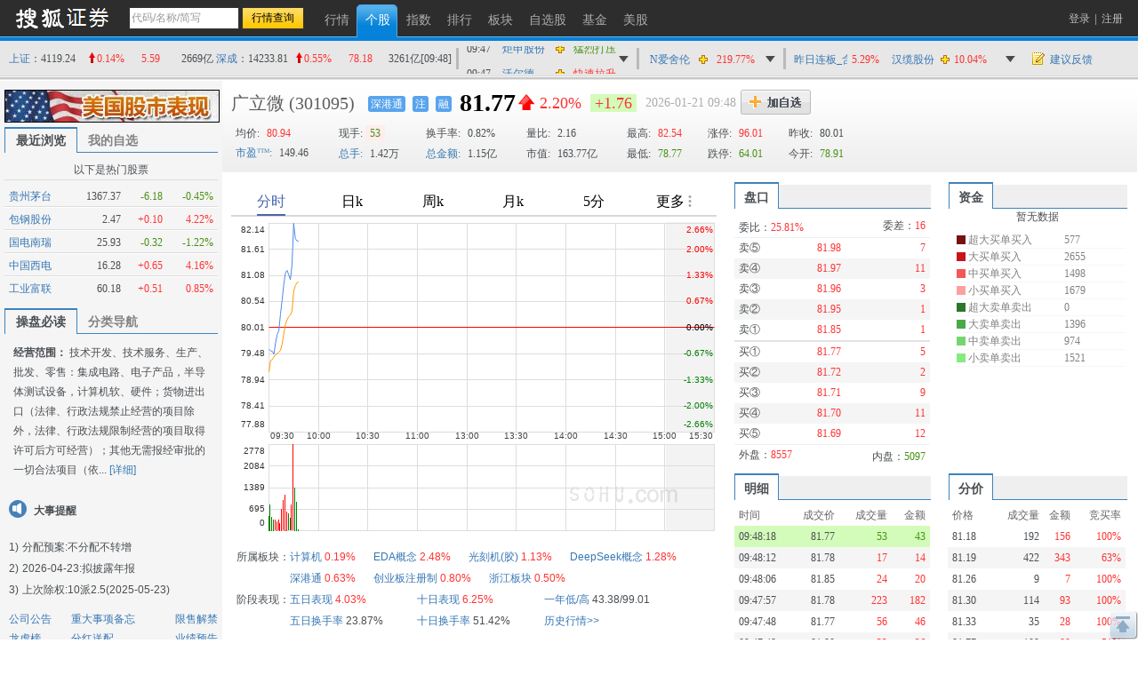

--- FILE ---
content_type: text/html
request_url: https://q.stock.sohu.com/cn/301095/index.shtml
body_size: 14803
content:
<!DOCTYPE html PUBLIC "-//W3C//DTD XHTML 1.0 Transitional//EN" "http://www.w3.org/TR/xhtml1/DTD/xhtml1-transitional.dtd">
<html xmlns="http://www.w3.org/1999/xhtml">
    <head>
        
        <meta http-equiv="Content-Type" content="text/html; charset=gb2312" />
        <title>
            广立微(301095) - 股票行情中心  - 搜狐证券
        </title>
        <meta name="Keywords" content="广立微,301095,行情,技术分析,资讯,评论,股吧">
        <meta name="Description" content="广立微(301095)的实时行情，及时准确的提供广立微(301095)的flash分时走势、K线图、均价线系统、MACD、KDJ、交易量等全面技术分析，帮你做出及时判断，同时提供广立微(301095)的股票交易提示，公司概况，最新资讯，分析师评论，股吧等重要信息">
        
        <link href="//static.k.sohu.com/static/finance/pc/qstock/v0.0.12/css/qindex.min.css?202506031725" rel="stylesheet" />

        <script type="text/javascript">
            /* 添加相关股票推荐页面，用于多股比较 */
                            var tjstock = "[{name:'深证成指',code:'zs_399001',memo:'大盘指数'},{name:'恒辉安防',code:'cn_300952',memo:'行业权重股'},{name:'福赛科技',code:'cn_301529',memo:'阶段涨幅居前'}]";
                    </script>
        <style>
            .commtext div, .huifu_list div {display: none}
        </style>
    </head>
    
    <body class="page1024">
        <script type="text/javascript">
(function() {
	var w = window.screen.width;
	if(w >= 1280){
		document.body.className = 'page1280';
	}
	document.body.style.cssText = '_width:' + (w - 20) + 'px;'
})()
</script>

        <a name="top" title="股票，行情，证券，搜狐证券"></a> 
<div class="header">
	<div class="stocklogo"><a title="搜狐证券" target="_blank" href="http://stock.sohu.com/"></a></div>
	<div class="headersea" id="FEP_searchbar">
		<form class="autoTmp" method="get" target="" action="javascript:void(0);" id="searchForm">
			<ul id="FEP_searchList" class="searchList clearfix">
				<li class="e1"><input type="text" id="searchInput" class="kw" value="代码/名称/缩写" autocomplete="off" disableautocomplete=""></li>
				<li class="e2"><input type="submit" id="searchButton" class="seabtn" value="行情查询"></li>
			</ul>
		</form>
		<div id="suggestDiv" class="suggestLists" style="display: none;"></div>
	</div>
	<div class="nav">
		<ul>
			<li><a href="/" title="行情"><span>行情</span></a></li>
			<li class="current"><a href="/cn/000002/index.shtml" title="个股"><span>个股</span></a></li>
			<li><a href="/cn/zs.shtml" title="指数"><span>指数</span></a></li>
			<li><a href="/cn/ph.shtml" title="排行"><span>排行</span></a></li>
			<li><a href="/cn/bk.shtml" title="板块"><span>板块</span></a></li>
			<li><a href="/cn/mystock.shtml" title="自选股"><span>自选股</span></a></li>
	               <!--	<li><a title="股友会" href="http://t.stock.sohu.com/"><span>股友会</span></a></li>-->
			<li><a title="基金" href="http://q.fund.sohu.com" target="_blank"><span>基金</span></a></li>
                        <li><a title="美股" href="http://q.stock.sohu.com/us/zgg.html" target="_blank"><span>美股</span></a></li>
                        <!--<li><a title="美股" href="http://q.stock.sohu.com/us/DJI_zhishu.html" target="_blank"><span>美股</span></a></li>-->
                       <!-- <li><a title="炒股大赛" href="http://q.stock.sohu.com/cgds/index.do" target="_blank"><span>炒股大赛</span></a></li>-->
		</ul>
	</div>

	<div class="topuserbox" id="FT_user"></div>

</div>

        <!-- header end -->
        <div class="topbar">
      <div class="topbarcon">
        <div class="c1" id="FT_index"></div>
        <div class="line"></div>
        <div class="hqlist duanxian" id="FT_duanxian">
          <div class="hqlist_hd">
            <table cellspacing="0" cellpadding="0" border="0"></table>
          </div>
          <div class="hqlist_bd">
            <table cellspacing="0" cellpadding="0" border="0"></table>
			<p class="hqlist_3ft"><a href="//q.stock.sohu.com/fundflow/" target="_blank">资金流向》</a>&nbsp;<a href="//stock.sohu.com/dazongjiaoyi/" target="_blank">大宗交易》</a></p>
          </div>
        </div>
        <div class="line"></div>
        <div class="hqlist zhangfu" id="FT_change">
          <div class="hqlist_hd">
            <table cellspacing="0" cellpadding="0" border="0"></table>
          </div>
          <div class="hqlist_bd">
            <table cellspacing="0" cellpadding="0" border="0"></table>
			<p class="hqlist_3ft"><a href="//q.stock.sohu.com/cn/ph.shtml" target="_blank">即时排行》</a>&nbsp;<a href="//q.stock.sohu.com/cn/jdph/jdph_hushi_5d_00.shtml" target="_blank">阶段排行》</a></p>
          </div>
        </div>
		<div class="line hidden"></div>
		<div class="hqlist hqlist_3 hidden" id="FT_bk">
		  <div class="hqlist_hd">
            <table cellspacing="0" cellpadding="0" border="0"></table>
          </div>
		  <div class="hqlist_bd">
            <table cellspacing="0" cellpadding="0" border="0"></table>
			<p class="hqlist_3ft"><a href="//q.stock.sohu.com/cn/bk.shtml" target="_blank">领涨板块》</a><a href="//stock.sohu.com/bankuai/" target="_blank">行业资讯》</a></p>
          </div>
		</div>
		<div class="topbar_r"><span class="feedback"><a id="mystock_feedback" href="//q.stock.sohu.com/feedback.html" target="_blank">建议反馈</a></span></div>
      </div>
</div>


        <div id="contentA" class="clearfix">
            <div class="left">
                <div class="ad1024" style="display:block">
                    <a target="_blank" href="//q.stock.sohu.com/us/zgg.html">
                        <img src="//i3.itc.cn/20151023/2bb1_e2fa13d5_0eb4_d05e_b1df_5e3ce2104692_1.jpg">
                    </a>
                </div>
                <ul class="tabtag tabtag1" id="FT_rv_mystock">
  	<li class="current">最近浏览</li>
    <li><a href="/cn/mystock.shtml">我的自选</a></li>
</ul>

<div class="tabconbox" id="FT_rv_mystock_con">  
	<div class="tabcon">
		<table class="tableA" width="100%" border="0" cellspacing="0" cellpadding="0" id="FT_rv"></table>
	</div>
	<div class="tabcon hidden">
		<table class="tableA" width="100%" border="0" cellspacing="0" cellpadding="0" id="FT_mystock"></table>
	</div>
	<div id="FT_hotstocks" class="leftHotstock hidden">
		<h4>以下是热门股票</h4>
		<table width="100%" cellspacing="0" cellpadding="0" border="0" class="tableA"></table>
	</div>	
</div> 

                <a name="leftnav"></a>
                                    <ul class="tabtag tabtag1" id="FT_left_nav">
                        <li class="current">操盘必读</li>
                        <li>分类导航</li>
                    </ul>
                    <div class="lefttabbox">
                        <div class="lefttab">
                            <div class="lefttext">
<b>经营范围：</b>
	技术开发、技术服务、生产、批发、零售：集成电路、电子产品，半导体测试设备，计算机软、硬件；货物进出口（法律、行政法规禁止经营的项目除外，法律、行政法规限制经营的项目取得许可后方可经营）；其他无需报经审批的一切合法项目（依...
<a href="//q.stock.sohu.com/cn/301095/gsjj.shtml" target="_blank">[详细]</a>
</div>


                            <div class="dashi">
	<h4>大事提醒</h4>
	<ol class="dslist">
	 			<li><strong>1)</strong><a href="/cn/301095/fhsp.shtml" target='_blank' style='color:#4A4F53;'>分配预案:不分配不转增</a></li>
		 			<li><strong>2)</strong>2026-04-23:<a href="/cn/301095/bw.shtml" target='_blank' style='color:#4A4F53;'>拟披露年报</a></li>
		 			<li><strong>3)</strong><a href="/cn/301095/fhsp.shtml" target='_blank' style='color:#4A4F53;'>上次除权:10派2.5(2025-05-23)</a></li>
		 		</ol>
	<div class="ds_type clearfix">
	    <ul>
	    	<li class="e1"><a href="//q.stock.sohu.com/cn/301095/information.shtml?type=100" target=_blank>公司公告</a></li>    
	    	<li class="e2"><a href="//q.stock.sohu.com/cn/301095/bw.shtml" target=_blank>重大事项备忘</a></li>
	    	<li class="e3"><a href="//q.stock.sohu.com/cn/301095/xsjj.shtml" target=_blank>限售解禁</a></li>
	    </ul>
	    <ul>
	 		<li class="e1"><a href="//q.stock.sohu.com/cn/301095/lhb.shtml" target=_blank>龙虎榜</a></li>
	    	<li class="e2"><a href="//q.stock.sohu.com/cn/301095/fhsp.shtml" target=_blank>分红送配</a></li>
	    	<li class="e3"><a href="//q.stock.sohu.com/cn/301095/yjyg.shtml" target=_blank>业绩预告</a></li>
	    </ul>
	    <ul>
	 		<li class="e1"><a href="//q.stock.sohu.com/cn/301095/lshq.shtml" target=_blank>历史行情</a></li>
	    </ul>
  	</div> 
</div>

    







    


                            <div class="mod_left02">
	<div class="titleA"><span class="tmore"><a href="//q.stock.sohu.com/cn/301095/cwzb.shtml" target="_blank">更多>></a></span><h4 class="tit">个股概况</h4></div>
			<div class="tablebox_l">
			<table width="100%" border="0" cellspacing="0" cellpadding="0" class="table table02">
				<thead>
					<tr>
						<td class="td1">2025-09-30</td>
						<td class="td2"><span>数值</span></td>
					    <td class="td3">同比%</td>
					    <td class="td4">当季环比%</td>
					</tr>
				</thead>	
				<tbody>
					<tr>
					    <td class="td1"><a href="//q.stock.sohu.com/cn/dxph_sy.shtml" target=_blank>每股收益</a></td>
						<td class="td2">0.19</td> 
						<td class="td3 red">382.78</td>
						<td class="td4 green">-27.48</td>
					</tr>
					<tr>
					    <td class="td1"><a href="//q.stock.sohu.com/cn/dxph_jzc.shtml" target=_blank>每股净资产</a></td>
					    <td class="td2">15.66</td>
					    <td class="td3 red">2.32</td>
					    <td class="td4 ">-</td>
					</tr>
  					<tr>
					    <td class="td1"><a href="//q.stock.sohu.com/cn/dxph_zysr.shtml" target=_blank>主营收入</a></td>
					    <td class="td2">4.28亿</td>
					    <td class="td3 red">48.86</td>
					    <td class="td4 red">1.29</td>
  					</tr>
					<tr>
					    <td class="td1"><a href="//q.stock.sohu.com/cn/dxph_jlr.shtml" target=_blank>净利润</a></td>
					    <td class="td2">3701.72万</td>
					    <td class="td3 red">380.14</td>
					    <td class="td4 green">-27.44</td>
					</tr>
					<tr class="last">
					    <td class="td1">销售毛利率</td>
					    <td class="td2">0.00</td>
					    <td class="td3 ">-</td>
					    <td class="td4 red">13.80</td>
					</tr>
				</tbody>
			</table>
			<table width="100%" border="0" cellspacing="0" cellpadding="0" class="table table03">
  				<tbody>
  					<tr>
					    <td class="td1"><a href="//q.stock.sohu.com/cn/dxph_gb.shtml"  target=_blank>总股本(万股)</a></td>
					    <td class="td2">20028.11</td>
  					</tr>
  					<tr>
					    <td class="td1"><a href="//q.stock.sohu.com/cn/dxph_lt.shtml"  target=_blank>流通股本(万股)</a></td>
					    <td class="td2">17450.43</td>
  					</tr>
					<tr>
					    <td class="td1"><a href="//q.stock.sohu.com/cn/dxph_gjj.shtml"  target=_blank>每股资本公积金 </a></td>
					    <td class="td2">14.1539</td>
					</tr>
					<tr>
					    <td class="td1"><a href="//q.stock.sohu.com/cn/dxph_wfp.shtml"  target=_blank>每股未分配利润</a></td>
					    <td class="td2">1.0616</td>
  					</tr>
  						  					<tr>
							<td class="td1"><a href="//q.stock.sohu.com/cn/dxph_zcsy.shtml"  target=_blank>净资产收益率</a></td>
	    					<td class="td2">1.18%</td>
	  					</tr>
	  							  					<tr>
		  						<td class="td1">同股同权</td>
		    					<td class="td2">
			    															是
											    					</td>
		  					</tr>
		  					<tr class="last">
		  						<td class="td1">协议控制架构</td>
		    					<td class="td2">
			    								    						否
			    							    					</td>
		  					</tr>
	  					  									</tbody>
			</table>
			<p class="mod_left02_ft">
				<a href="//q.stock.sohu.com/cn/301095/zcfz.shtml"  target=_blank>资产负债</a>
				<a href="//q.stock.sohu.com/cn/301095/xjll.shtml"  target=_blank>现金流量</a>
				<a href="//q.stock.sohu.com/cn/301095/lr.shtml"  target=_blank>利润表</a>
				<a href="//q.stock.sohu.com/cn/301095/information.shtml?type=130"  target=_blank>财务报告</a>
			</p>
		</div><!--tablebox_l end-->
	</div>
                            <div class="mod_left03">
	<div class="titleA">
		<span class="tmore">
			<a href="//q.stock.sohu.com/cn/301095/srgc.shtml" target=_blank>更多>></a>
		</span>
		<h4 class="tit">主营收入</h4>
	</div>
	<div class="tablebox_l">
		<table width="100%" border="0" cellspacing="0" cellpadding="0" class="table table04">
			<thead>
				<tr>
				    <td class="td1">名称</td>
				    <td class="td2">收入</td>
				    <td class="td3">占比</td>
				    <td class="td4">同比</td>
				</tr>
			</thead>	
			<tbody>
																		<tr>
												<td class="td1">测试设备及配件</td>
							<td class="td2 ">153.46</td>
							<td class="td3">62.40%</td>
							<td class="td4 ">38.13%</td>
						</tr>
																				<tr>
												<td class="td1">软件开发及授权</td>
							<td class="td2 ">91.01</td>
							<td class="td3">37.00%</td>
							<td class="td4 ">50.24%</td>
						</tr>
																				<tr class="last">
												<td class="td1">测试服务及其他</td>
							<td class="td2 ">1.47</td>
							<td class="td3">0.60%</td>
							<td class="td4 ">1236.00%</td>
						</tr>
															</tbody>
		</table>
	</div><!--tablebox_l end-->
</div>

    
                            <div class="mod_left04">
                                <div  class="titleA">
                                    <span class="tmore">
                                        <a href="//q.stock.sohu.com/app2/rpsholder.up?code=301095&sd=&ed=&type=date&dir=1" target=_blank>更多>></a>
                                    </span>
                                    <h4 class="tit">内部</h4>
                                </div>
                                <div class="tabconbox" id="FT_ndr_con">
                                    <div class="tabcon">
                                        <div class="tablebox_l">
                                            <table width="100%" border="0" cellspacing="0" cellpadding="0" class="table table05_a">
        <thead>
		  <tr>
		    <td class="td1">日期</td>
		    <td class="td2">变动人</td>
		    <td class="td4">均价</td>
		    <td class="td5">变动股数</td>
		  </tr>
  		</thead>	
  		<tbody>
  		   			  					 				      	<tr>
			  						    <td class="td1">20240630</td>
					    <td class="td2" style="text-align:center">刘军</td>
					    <td class="td4">-</td>
					    <td class="td5 red">
					    					    	+300
					    					    </td>
		  			</tr>       
										 				      	<tr class="last">
			  						    <td class="td1">20240207</td>
					    <td class="td2" style="text-align:center">刘军</td>
					    <td class="td4">53.5</td>
					    <td class="td5 red">
					    					    	+300
					    					    </td>
		  			</tr>       
											</tbody>
</table>
                                        </div>
                                        <!--tablebox_l end-->
                                    </div>
                                    <!--tabcon end--> 
                                </div>
                                <!--tabconbox end-->
                            </div>
                            <div class="leftabout">
    <div class="titleA"><span class="tmore"><a href="//q.stock.sohu.com/cn/301095/gsjj.shtml" target=_blank>更多>></a></span><h4 class="tit">公司简介</h4></div>
    <ul>
        <li>公司名称：杭州广立微电子股份有限公司</li>
        <li>注册资本：20028万元</li>
                <li>上市日期：2022-08-05</li>
        <li>发行价：58.00元</li>
                <li>更名历史：</li>
        <li>注册地：浙江省杭州市滨江区浦沿街道潮涌路1095号10层</li>
        <li>法人代表：郑勇军</li>
        <li>总经理：郑勇军</li>
        <li>董秘：陆春龙</li>
        <li>公司网址：www.semitronix.com</li>
        <li>电子信箱：ir@semitronix.com</li>
        <li>联系电话：0571-81021264</li>
    </ul>
    <p>
        <a href="//q.stock.sohu.com/cn/301095/gbjg.shtml" target=_blank>股本结构</a>
        <a href="//q.stock.sohu.com/cn/301095/glc.shtml" target=_blank>管理层</a>
        <a href="//q.stock.sohu.com/cn/301095/jyqk.shtml" target=_blank>经营情况</a>
    </p>
</div>






                            <div class="alltype">
                            <a href="#leftnav" data-item-type="1">查看所有分类&gt;&gt;</a>
                            </div>
                        </div>
                        <div class="lefttab hidden">
                            <div class="stockhome">
                                <a href="//q.stock.sohu.com/cn/301095/index.shtml">广立微首页&gt;&gt;</a>
                            </div>
                            <div class="leftmod leftmod01 clearfix">
                                <div class="titleA">
                                    <h4 class="tit">行情图片 </h4>
                                </div>
                                <ul>
                                    <!--
                                    <li><a href="//q.stock.sohu.com/cn/301095/index_kp.shtml" target=_blank>实时行情 </a></li>
                                    -->
                                    <li><a href="//q.stock.sohu.com/cn/301095/cjmx.shtml" target=_blank>成交明细 </a></li>
                                    <li><a href="//q.stock.sohu.com/cn/301095/fjb.shtml" target=_blank>分价表 </a></li>
                                    <li><a href="//q.stock.sohu.com/cn/301095/lshq.shtml" target=_blank> 历史行情 </a>
                                    <li><a href="//q.stock.sohu.com/cn/301095/lhb.shtml" target=_blank>龙虎榜数据</a></li>
                                                                            <li><a href="//q.stock.sohu.com/cn/301095/dzjy.shtml" target=_blank>大宗交易</a></li>
                                                                        </li>
                                </ul>
                            </div>
                            <div class="leftmod leftmod02 clearfix">
                                <div class="titleA">
                                    <h4 class="tit">新闻资讯</h4>
                                </div>
                                <ul>
                                    <li><a href="//q.stock.sohu.com/cn/301095/information.shtml?type=100" target=_blank>公司公告 </a></li>
                                </ul>
                            </div>
                            <div class="leftmod leftmod03 clearfix">
                                <div class="titleA"><h4 class="tit">公司概况</h4></div>
                                <ul>
                                    <li class="colA"><a href="//q.stock.sohu.com/cn/301095/gsjj.shtml" target=_blank>公司简介</a></li>
                                    <li class="colA"><a href="//q.stock.sohu.com/cn/301095/gbjg.shtml" target=_blank>股本结构</a></li>
                                    <li class="colA"><a href="//q.stock.sohu.com/cn/301095/glc.shtml" target=_blank> 管理层</a></li>
                                    <li class="colA"><a href="//q.stock.sohu.com/cn/301095/jyqk.shtml" target=_blank>经营情况简介</a></li>
                                    <li class="colA"><a href="//q.stock.sohu.com/cn/301095/bw.shtml" target=_blank>重大事件备忘</a></li>
                                    <li class="colA"><a href="//q.stock.sohu.com/cn/301095/fhsp.shtml" target=_blank>分红送配记录</a></li>
                                </ul>
                            </div>
                            <div class="leftmod leftmod03 clearfix">
                                <div class="titleA">
                                    <h4 class="tit">持仓明细</h4>
                                </div>
                                <ul>
                                    <li class="colA"><a href="//q.stock.sohu.com/cn/301095/zygd.shtml" target=_blank>主要股东 </a></li>
                                    <li class="colA"><a href="//q.stock.sohu.com/cn/301095/ltgd.shtml" target=_blank>流通股本</a></li>
                                    <li class="colA"><a href="//q.stock.sohu.com/cn/301095/jjcc.shtml" target=_blank>基金持仓</a></li>
                                    <li class="colA"><a href="//q.stock.sohu.com/cn/301095/xsjj.shtml" target=_blank>限售解禁表</a></li>
                                </ul>
                            </div>
                            <div class="leftmod leftmod04 clearfix">
                                <div class="titleA">
                                    <h4 class="tit">财务数据</h4>
                                </div>
                                <ul>
                                    <li class="colA"><a href="//q.stock.sohu.com/cn/301095/cwzb.shtml"  target=_blank>重要财务指标 </a></li>
                                    <li class="colA"><a href="//q.stock.sohu.com/cn/301095/srgc.shtml"  target=_blank>主要收入构成</a></li>
                                    <li class="colA"><a href="//q.stock.sohu.com/cn/301095/zcfz.shtml" target=_blank>资产负债表</a></li>
                                    <li class="colA"><a href="//q.stock.sohu.com/cn/301095/xjll.shtml" target=_blank>现金流量表</a></li>
                                    <li class="colA"><a href="//q.stock.sohu.com/cn/301095/lr.shtml" target=_blank>利润表</a></li>
                                    <li class="colA"><a href="//q.stock.sohu.com/cn/301095/yjyg.shtml" target=_blank>业绩预告</a></li>
                                    <li class="colA"><a href="//q.stock.sohu.com/cn/301095/information.shtml?type=130" target=_blank>财务报告</a></li>
                                </ul>
                            </div>
                            <div class="alltype">
                            <a href="#leftnav" data-item-type="0">返回操盘必读&gt;&gt;</a>
                            </div>
                        </div>
                        <!--tabcon end-->
                    </div>
                    <!--tabconbox end-->
                            </div>
            <!-- left end -->
            <div class="right">
                <div class="rightcon">
                    <div class="righthdbox">
                        <script type="text/javascript">
var biz_code = 'cn_301095',biz_name = '广立微';

var biz_status = 0;

var is_gznhg = 0;
var is_sh_unlisted = 0;
var is_kcb = 1;
var is_fund = 0;
</script>
<div class="righthd">
    <ul id="FT_priceA1">
        		<li class="name"><a href="//q.stock.sohu.com/cn/301095/index.shtml">广立微</a></li>
		        <li class="code">(301095)</li>
                		        
	        	        
	        	        
	        	        <li class="ico_sgt"><a href="//q.stock.sohu.com/cn/bk_2313.shtml">深港通</a></li>
	        	        
	        	        
	        	        <li class="ico_kcb"><a href="//q.stock.sohu.com/cn/bk_4698.shtml">注</a></li>
	        	        
	        	        
	        	        
	        	            	            <li class="ico_hgt_r"><a href="//q.stock.sohu.com/app2/mpssTrade.up">融</a></li>
	            	        	        
	        	        
	        	        
	        	        <li class="e1"></li>
	        <li class="e2"></li>
	        <li class="e3"></li>
	        <li class="date"></li>
	        <li class="stop"></li>
	        <li class="addbtn">
	            <a href="javascript:void(0)" id="FT_showGroup" title="加自选"></a>
	            <div class="tipsbox hidden" id="FT_stocks_group">
	                <input id="FT_addStockTo" class="btn" type="button" value="加 入" />
	                <input id="FT_addClose" class="btn" type="button" value="关 闭" />
	            </div>
	        </li>
            </ul>
</div>
<!-- righthd end -->

                        <div class="stock_baojia">
	<table id="FT_priceA2" class="FT_priceA2">
	  <tbody><tr>
		<td class="e1"><strong>均价:</strong> <span data-field="0"></span></td>
		<td class="e2">现手: <span data-field="2"></span></td>
		<td class="e3">换手率: <span data-field="6"></span></td>
		<td class="e4">量比: <span data-field="4"></span></td>
		<td class="e5">最高: <span data-field="5"></span></td>
		<td class="e6">涨停: <span data-field="9"></span></td>
		<td class="e7">昨收: <span id="FT_lastClose" data-field="1"></span></td>
		<td class="e8" rowspan="2">
			<div id="FT_priceB" class="stockB"></div>
			<div id="FT_priceH" class="stockH"></div>
		</td>
	  </tr>
	  <tr>
		<td class="e1"><a class="blue" target="_blank" href="//q.stock.sohu.com/cn/dxph_syl.shtml">市盈:</a> <span data-field="10"></span> </td>
		<td class="e2"><a class="blue" target="_blank" href="//q.stock.sohu.com/cn/ph_m.shtml?type=sh_as&field=volume&sort=up">总手:</a> <span data-field="8"></span></td>
		<td class="e3"><a class="blue" target="_blank" href="//q.stock.sohu.com/cn/ph_m.shtml?type=sh_as&field=turnover&sort=up">总金额:</a> <span data-field="12"></span></td>
		<td class="e4"><a class="blue" target="_blank" href="//q.stock.sohu.com/cn/ph_m.shtml?type=sh_as&field=shake&sort=up">振幅:</a> <span data-field="14"></span></td>
		<td class="e5">最低: <span data-field="7"></span></td>
		<td class="e6">跌停: <span data-field="11"></span></td>
		<td class="e7">今开: <span data-field="3"></span></td>
	  </tr>
	</tbody></table>
</div>

                    </div>
                    <div class="rightTop clearfix">
                        <div class="right_left">
                            <div class="content">
                                <div id="zdbp" class="baopan">
                                    <div class="l"><span class="name"><a target="_blank" href="//q.stock.sohu.com/baopan">智能报盘</a></span><span class="time"></span></div>
                                    <div class="con" style="overflow: hidden;position: relative;height:35px;"><div id="conInner" class="conInner" style="position: absolute;top:0;"></div></div>
                                </div>
                                
                                <div class="canvas"></div>
                                
                                <div class="flashtext">
                                    <div class="text1" id="FT_sector">
                                    </div>
                                                                        <div class="text1" id="FT_sector">
	<div class="zsInfo_2 clearfix">
		<h4>阶段表现：</h4>
		<ul>
			<li><a title="五日表现" href="/cn/jdph/jdph_hushi_5d_00.shtml" target=_blank>五日表现</a>&nbsp;<span class="red">4.03%</span></li>
			<li><a title="十日表现" href="/cn/jdph/jdph_hushi_10d_00.shtml" target=_blank>十日表现</a>&nbsp;<span class="red">6.25%</span></li>
			<li><a title="一年低/高" href="/cn/301095/lshq.shtml" target=_blank>一年低/高</a>&nbsp;43.38/99.01</li>
			<li><a title="五日换手率" href="/cn/jdph/jdph_hushi_5d_11.shtml" target=_blank>五日换手率</a>&nbsp;23.87%</li>
			<li><a title="十日换手率" href="/cn/jdph/jdph_hushi_10d_11.shtml" target=_blank>十日换手率</a>&nbsp;51.42%</li>
			<li><a title="历史行情" href="/cn/301095/lshq.shtml" target=_blank>历史行情>></a>&nbsp;</li>
		</ul>
	</div>
</div>
                                    <!--
<div class="BIZ_IS_adA">
   <ul>
     <li>·<a target="_blank" href="http://t.stock.sohu.com/diaoyan">搜狐全国招募上市公司特约调研员</a></li>
  </ul>
</div>
-->

                                </div>
                            </div>
                        </div>
                        <!-- right_left end -->
                        <div class="right_right">
                            <div class="content">
                                <ul class="tabtag2" id="FT_pk_zj">
                                    <li class="e1 current"><span>盘口</span></li>
                                    <li class="e2 current"><span><a href="//q.stock.sohu.com/fundflow/" target="_blank">资金</a></span></li>
                                </ul>
                                <div class="tabconbox clearfix" id="FT_pk_zj_con">
                                    <div class="tableB_box tabcon tabcon1" id="FT_perform">
                                        <table width="100%" cellspacing="0" cellpadding="0" border="0" class="hd">
                                            <tbody>
                                                <tr class="lineA">
                                                    <th>委比：<span></span>
                                                    </th>
                                                    <td>委差：<span></span></td>
                                                </tr>
                                            </tbody>
                                        </table>
                                        <table width="100%" cellspacing="0" cellpadding="0" border="0" class="tableB">
                                            <tbody>
                                                <tr>
                                                    <td class="td1">卖⑤</td>
                                                    <td data-field="2" class="td2"></td>
                                                    <td data-field="3" class="td3"></td>
                                                </tr>
                                                <tr class="trbg">
                                                    <td class="td1">卖④</td>
                                                    <td data-field="4" class="td2"></td>
                                                    <td data-field="5" class="td3"></td>
                                                </tr>
                                                <tr>
                                                    <td class="td1">卖③ </td>
                                                    <td data-field="6" class="td2"></td>
                                                    <td data-field="7" class="td3"></td>
                                                </tr>
                                                <tr class="trbg">
                                                    <td class="td1">卖②</td>
                                                    <td data-field="8" class="td2"></td>
                                                    <td data-field="9" class="td3"></td>
                                                </tr>
                                                <tr class="lineB">
                                                    <td class="td1">卖①</td>
                                                    <td data-field="10" class="td2"></td>
                                                    <td data-field="11" class="td3"></td>
                                                </tr>
                                                <tr>
                                                    <td class="td1">买①</td>
                                                    <td data-field="12" class="td2"></td>
                                                    <td data-field="13" class="td3"></td>
                                                </tr>
                                                <tr class="trbg">
                                                    <td class="td1">买②</td>
                                                    <td data-field="14" class="td2"></td>
                                                    <td data-field="15" class="td3"></td>
                                                </tr>
                                                <tr>
                                                    <td class="td1">买③</td>
                                                    <td data-field="16" class="td2"></td>
                                                    <td data-field="17" class="td3"></td>
                                                </tr>
                                                <tr class="trbg">
                                                    <td class="td1">买④</td>
                                                    <td data-field="18" class="td2">
                                                    </td><td data-field="19" class="td3"></td>
                                                </tr>
                                                <tr class="lineA">
                                                    <td class="td1">买⑤</td>
                                                    <td data-field="20" class="td2"></td>
                                                    <td data-field="21" class="td3"></td>
                                                </tr>
                                            </tbody>
                                        </table>
                                        <table width="100%" cellspacing="0" cellpadding="0" border="0" class="ft">
                                            <tbody>
                                                <tr>
                                                    <th>外盘：<span class="e3 red"> </span></th>
                                                    <td>内盘：<span class="e3 green"></span></td>
                                                </tr>
                                            </tbody>
                                        </table>
                                    </div>
                                    <!--tabcon end-->
                                    <div class="tableinfo tabcon tabcon2">
                                        <div class="con">
                                            <div class="flash2">
                                                <div class="flashbox" id="FT_fund">暂无数据</div>
                                                <div class="tableinfo">
                                                    <table width="100%" cellspacing="0" cellpadding="0" border="0" id="FT_fund_con">
                                                        <tbody>
                                                            <tr>
                                                                <td class="td1"><div class="bg04"></div></td>
                                                                <td class="td2">超大买单买入</td>
                                                                <td class="td3" class="td3" data-type="HBuy">--</td>
                                                            </tr>
                                                            <tr>
                                                                <td><div class="bg03"></div></td>
                                                                <td>大买单买入</td>
                                                                <td class="td3" data-type="BBuy">-- </td>
                                                            </tr>
                                                            <tr>
                                                                <td><div class="bg02"></div></td>
                                                                <td>中买单买入</td>
                                                                <td class="td3" data-type="MBuy">--</td>
                                                            </tr>
                                                            <tr>
                                                                <td><div class="bg01"></div></td>
                                                                <td>小买单买入</td>
                                                                <td class="td3" data-type="SBuy">--</td>
                                                            </tr>
                                                            <tr>
                                                                <td><div class="bg08"></div></td>
                                                                <td>超大卖单卖出</td>
                                                                <td class="td3" data-type="HSell">--</td>
                                                            </tr>
                                                            <tr>
                                                                <td><div class="bg07"></div></td>
                                                                <td>大卖单卖出</td>
                                                                <td class="td3" data-type="BSell">--</td>
                                                            </tr>
                                                            <tr>
                                                                <td><div class="bg06"></div></td>
                                                                <td>中卖单卖出</td>
                                                                <td class="td3" data-type="MSell">--</td>
                                                            </tr>
                                                            <tr>
                                                                <td><div class="bg05"></div></td>
                                                                <td>小卖单卖出</td>
                                                                <td class="td3" data-type="SSell">--</td>
                                                            </tr>
                                                        </tbody>
                                                    </table>
                                                </div>
                                            </div>
                                        </div>
                                    </div>
                                    <!---tabcon end-->
                                </div>
                                <!---tabconbox end-->
                                <ul class="tabtag2" id="FT_bj_mx_fj">
                                                                        <li class="e1 current"><span><a href="//q.stock.sohu.com/cn/301095/cjmx.shtml" target=_blank>明细</a></span></li>
                                    <li class="current"><span><a href="//q.stock.sohu.com/cn/301095/fjb.shtml" target=_blank>分价</a></span></li>
                                                                    </ul>
                                <div class="tabconbox" id="FT_bj_mx_fj_con">
                                    <div class="tabcon tabcon1">
                                        <div class="con">
                                            <table width="100%" border="0" cellspacing="0" cellpadding="0" class="tableD">
                                                <thead>
                                                    <tr>
                                                        <td class="td1">时间</td>
                                                        <td class="td2">成交价</td>
                                                        <td class="td3">成交量</td>
                                                        <td class="td4">金额</td>
                                                    </tr>
                                                </thead>
                                                <tbody id="FT_dealdetail">
                                                </tbody>
                                            </table>
                                        </div>
                                    </div>
                                    <!--tabcon end-->
                                    <div class="tabcon tabcon2">
                                        <div class="con">
                                            <table width="100%" border="0" cellspacing="0" cellpadding="0" class="tableD">
                                                <thead>
                                                    <tr>
                                                        <td class="td1">价格</td>
                                                        <td class="td2">成交量</td>
                                                        <td class="td3">金额</td>
                                                        <td class="td4">竞买率</td>
                                                    </tr>
                                                </thead>
                                                <tbody id="FT_pricedetail">
                                                </tbody>
                                            </table>
                                        </div>
                                    </div>
                                    <!-- tabcon end-->
                                </div>
                                <!--tabconbox end-->
                            </div>
                            <!-- content end -->
                        </div>
                        <!-- right_1024 end -->
                    </div>
                    <!--righttop end-->
                    <div class="rightBot">
                        <div class="rightBot_left">
                            <div class="content">
                                                                	<div class="titleB"></span>
										<h4 class="tit tit-tztj">投资体检</h4>
									</div>
									<div class="tztj-info" id="tztjbox"></div>
									<!--大宗交易  开始-->
	                                   <div class="dzjyBox">
    <div class="titleB"><span class="tmore"><a href="//q.stock.sohu.com/cn/301095/dzjy.shtml" target="_blank" >更多&gt;&gt;</a></span>
        <h4 class="tit">大宗交易</h4>
    </div>
    <div class="dzjyTable">
        <table width="100%" border="0">
        <thead>
          <tr>
            <td class="td1">成交价</td>
            <td class="td2">平均溢价</td>
                        <td class="td3">成交量(万股)</td>
                        <td class="td4">日期</td>
          </tr>
        </thead>
        <tbody>
                                <tr>
                <td class="td1">78.23</td>
                <td class="td2 green">-0.70%</td>
                <td class="td3">15.00</td>
                <td class="td4 gray">2026-01-15</td>
            </tr>
                        <tr>
                <td class="td1">77.47</td>
                <td class="td2 green">-1.00%</td>
                <td class="td3">15.00</td>
                <td class="td4 gray">2026-01-14</td>
            </tr>
                        <tr>
                <td class="td1">78.23</td>
                <td class="td2 green">-1.40%</td>
                <td class="td3">20.00</td>
                <td class="td4 gray">2026-01-09</td>
            </tr>
                        <tr>
                <td class="td1">77.55</td>
                <td class="td2 green">-1.00%</td>
                <td class="td3">20.00</td>
                <td class="td4 gray">2026-01-07</td>
            </tr>
                        <tr>
                <td class="td1">74.55</td>
                <td class="td2 green">-1.00%</td>
                <td class="td3">20.00</td>
                <td class="td4 gray">2026-01-06</td>
            </tr>
                            </tbody>
        </table>
    </div>
</div>
<!-- 大宗交易 end -->
























	                                <!--大宗交易  结束-->
	                                <!--融资融券  开始-->
	                                   <div class="rzrjBox">
     <ul class="tabtag tabtag3">
                <li class="current"><a href="" target="_blank">融资融券数据</a></li>
                <li class="tmore"><a href="//q.stock.sohu.com/app2/mpssTrade.up?code=301095&sd=&ed=" target="_blank">更多&gt;&gt;</a></li>
     </ul>
  <div class="tabconbox">
         <div class="rzrjTable tabcon">
                <div class="hd">
                  <table width="100%" border="0">
                      <tbody>
	                      <tr>
	                        <td class="td1">融买(万)</td>
	                        <td class="td2">融卖(手)</td>
	                        <td class="td3">总余额(万)</td>
	                        <td class="td4">收盘价</td>
	                        <td class="td5">日期</td>
	                      </tr>
                       </tbody>
                   </table>
                </div>
                                <div class="scroll">
	                    <table width="100%" border="0">
	                      <tbody>
				                 				                      <tr>
				                        <td class="td1">6477</td>
				                        <td class="td2">2</td>
				                        <td class="td3">51601</td>
				                        <td class="td4">80.37</td>
				                        <td class="td5 gray">2026-01-19</td>
				                      </tr>
				                  				                      <tr>
				                        <td class="td1">13676</td>
				                        <td class="td2">10</td>
				                        <td class="td3">50624</td>
				                        <td class="td4">82.99</td>
				                        <td class="td5 gray">2026-01-16</td>
				                      </tr>
				                  				                      <tr>
				                        <td class="td1">5407</td>
				                        <td class="td2">2</td>
				                        <td class="td3">44565</td>
				                        <td class="td4">78.78</td>
				                        <td class="td5 gray">2026-01-15</td>
				                      </tr>
				                  				                      <tr>
				                        <td class="td1">8551</td>
				                        <td class="td2">13</td>
				                        <td class="td3">44619</td>
				                        <td class="td4">78.25</td>
				                        <td class="td5 gray">2026-01-14</td>
				                      </tr>
				                  				                      <tr>
				                        <td class="td1">6995</td>
				                        <td class="td2">0</td>
				                        <td class="td3">44510</td>
				                        <td class="td4">76.91</td>
				                        <td class="td5 gray">2026-01-13</td>
				                      </tr>
				                  				                      <tr>
				                        <td class="td1">9783</td>
				                        <td class="td2">100</td>
				                        <td class="td3">45496</td>
				                        <td class="td4">79.29</td>
				                        <td class="td5 gray">2026-01-12</td>
				                      </tr>
				                  				                      <tr>
				                        <td class="td1">10462</td>
				                        <td class="td2">26</td>
				                        <td class="td3">45119</td>
				                        <td class="td4">79.34</td>
				                        <td class="td5 gray">2026-01-09</td>
				                      </tr>
				                  				                      <tr>
				                        <td class="td1">7076</td>
				                        <td class="td2">41</td>
				                        <td class="td3">42669</td>
				                        <td class="td4">75.85</td>
				                        <td class="td5 gray">2026-01-08</td>
				                      </tr>
				                  				                      <tr>
				                        <td class="td1">10197</td>
				                        <td class="td2">16</td>
				                        <td class="td3">41846</td>
				                        <td class="td4">78.33</td>
				                        <td class="td5 gray">2026-01-07</td>
				                      </tr>
				                  				                      <tr>
				                        <td class="td1">4960</td>
				                        <td class="td2">2</td>
				                        <td class="td3">38948</td>
				                        <td class="td4">75.30</td>
				                        <td class="td5 gray">2026-01-06</td>
				                      </tr>
				                  	                      </tbody>
	                   </table>
                </div>
                        </div>
  </div> 			
</div>
<!-- 融资融券 end -->
<script type="text/javascript">
    var rongData = "{'data':[{'data':[\u00270106,3.89\u0027,\u00270107,4.18\u0027,\u00270108,4.26\u0027,\u00270109,4.5\u0027,\u00270112,4.52\u0027,\u00270113,4.44\u0027,\u00270114,4.45\u0027,\u00270115,4.45\u0027,\u00270116,5.06\u0027,\u00270119,5.16\u0027],'config':{\u0027title\u0027: \u0027余额差值\u0027,\u0027linecolor\u0027: \u0027#C57224\u0027,\u0027linetype\u0027: \u0027bar\u0027,\u0027unit\u0027: \u0027亿\u0027,\u0027showtitle\u0027: \u00270\u0027}},{'data':[\u00270106,75.30\u0027,\u00270107,78.33\u0027,\u00270108,75.85\u0027,\u00270109,79.34\u0027,\u00270112,79.29\u0027,\u00270113,76.91\u0027,\u00270114,78.25\u0027,\u00270115,78.78\u0027,\u00270116,82.99\u0027,\u00270119,80.37\u0027],'config':{\u0027title\u0027: \u0027收盘价\u0027,\u0027linecolor\u0027: \u0027#5db15a\u0027,\u0027linetype\u0027: \u0027line\u0027,\u0027unit\u0027: \u0027元\u0027,\u0027showtitle\u0027: \u00270\u0027}}]}";
</script>


	                                <!--融资融券  结束-->
                                                                  
                            </div>
                        </div>
                        <!-- rightBot_left end -->
                        
                        <div class="rightBot_right">
                            <div id="popbox" class="popbox hidden" style="position:absolute;"></div>
                            <div class="content">
                                								<ul id="FT_news" class="tabtag tabtag3 news-tag">
									<li type="200" class="tag current"><a href="//q.stock.sohu.com/cn/301095/information.shtml?type=200" target="_blank">资讯</a></li>
									<li type="120" class="tag"><a href="//q.stock.sohu.com/cn/301095/information.shtml?type=120" target="_blank">公司新闻</a></li>
									<li type="100" class="tag"><a href="//q.stock.sohu.com/cn/301095/information.shtml?type=100" target="_blank">公告</a></li>
									<li type="130" class="tag"><a href="//q.stock.sohu.com/cn/301095/information.shtml?type=130" target="_blank">财报</a></li>
									<li class="tmore"><a href="//q.stock.sohu.com/cn/301095/information.shtml?type=200" target="_blank">更多>></a></li>
								</ul>
								
																
								<div class="stocknews-new" id="stockNews_new">
									<ul>
									</ul>
								</div>
                                <!-----国债、公司债----->
                                                                                                <div class="mod_rb01">
                                    <ul class="tabtag tabtag3" id="FT_rmb_io">
                                        <li class="current"><a href="//q.stock.sohu.com/fundflow/stock_inflow.html?name=NetVal&io=In" target=_blank> 个股净流入</a></li>
                                        <li><a href="//q.stock.sohu.com/fundflow/stock_inflow.html?name=CorpVal&io=In"  target=_blank>机构增仓</a></li>
                                        <li><a href="//q.stock.sohu.com/fundflow/stock_inflow.html?name=Rate&io=In"  target=_blank>加速流入</a></li>
                                        <li class="tmore"><a target="_blank" href="//q.stock.sohu.com/fundflow/"  target=_blank> 更多>></a></li>
                                    </ul>
                                    <div class="tabconbox" id="FT_rmb_io_con">
                                        <div class="tabcon type1">
                                            <ul class="subtabtag">
                                                <li class="current">一日</li>
                                                <li>二日</li>
                                                <li>  三日</li>
                                            </ul>
                                            <div class="subtabcon"></div>
                                            <div class="subtabcon hidden"></div>
                                            <div class="subtabcon hidden"></div>
                                        </div>
                                        <!-- tabcon end -->
                                        <div class="tabcon type2 hidden">
                                            <ul class="subtabtag">
                                                <li class="current">一日</li>
                                                <li>二日</li>
                                                <li>三日</li>
                                            </ul>
                                            <div class="subtabcon"></div>
                                            <div class="subtabcon hidden"></div>
                                            <div class="subtabcon hidden"></div>
                                        </div>
                                        <!-- tabcon end -->
                                        <div class="tabcon type3 hidden">
                                            <ul class="subtabtag">
                                                <li class="current">一日</li>
                                                <li>二日</li>
                                                <li>三日</li>
                                            </ul>
                                            <div class="subtabcon"></div>
                                            <div class="subtabcon hidden"></div>
                                            <div class="subtabcon hidden"></div>
                                        </div>
                                        <!-- tabcon end -->
                                    </div>
                                    <!-- tabconbox end -->
                                </div>
                                <script type="text/javascript">
    var plate="计算机"
</script>
                                <!-- mod_rb01 end -->
                                                                                                	<div class="mod_rb02">
		<ul class="tabtag tabtag3" id="FT_diwei">
			<li class="current">同行业个股</li><span class="tright">计算机</span>
		</ul>      
		<div class="tabconbox" id="FT_diwei_con">
			<div class="tabcon">
				<table width="100%" border="0" cellspacing="0" cellpadding="0" class="tableE">
	  				<thead>
						<tr>	
						    <td class="td1">排名</td>
						    <td class="td2">股票名称</td>
						    <td class="td3">当前价</td>
						    <td class="td4">涨跌幅</td>
						    <td class="td5">流通市值<span class="arrow"></span></td>
						    <td class="td6">市盈率</td> 
	  					</tr>
	  				</thead>
	  				<tbody>
	   											  	  								  	   						   		<tr  code="cn_601313">
						   														    <td class="td1">1</td>
								    <td class="td2"><a href="//q.stock.sohu.com/cn/601313/index.shtml">江南嘉捷</a></td>
								    <td class="td3">--</td>
								    <td class="td4">--</td>
								    <td class="td5">4426.52亿</td>
								    <td class="td6">--</td>
		  						</tr>
													  	  					  	        								    	<tr  class="trbg" code="cn_002415" >
						    														    <td class="td1">2</td>
								    <td class="td2"><a href="//q.stock.sohu.com/cn/002415/index.shtml">海康威视</a></td>
								    <td class="td3">--</td>
								    <td class="td4">--</td>
								    <td class="td5">2817.06亿</td>
								    <td class="td6">--</td>
		  						</tr>
													  	  								  	   						   		<tr  code="cn_688111">
						   														    <td class="td1">3</td>
								    <td class="td2"><a href="//q.stock.sohu.com/cn/688111/index.shtml">金山办公</a></td>
								    <td class="td3">--</td>
								    <td class="td4">--</td>
								    <td class="td5">1551.60亿</td>
								    <td class="td6">--</td>
		  						</tr>
													  	  					  	        								    	<tr  class="trbg" code="cn_603019" >
						    														    <td class="td1">4</td>
								    <td class="td2"><a href="//q.stock.sohu.com/cn/603019/index.shtml">中科曙光</a></td>
								    <td class="td3">--</td>
								    <td class="td4">--</td>
								    <td class="td5">1343.64亿</td>
								    <td class="td6">--</td>
		  						</tr>
													  	  								  	   						   		<tr  code="cn_002230">
						   														    <td class="td1">5</td>
								    <td class="td2"><a href="//q.stock.sohu.com/cn/002230/index.shtml">科大讯飞</a></td>
								    <td class="td3">--</td>
								    <td class="td4">--</td>
								    <td class="td5">1283.47亿</td>
								    <td class="td6">--</td>
		  						</tr>
													  	  					  	        								    	<tr  class="trbg" code="cn_300033" >
						    														    <td class="td1">6</td>
								    <td class="td2"><a href="//q.stock.sohu.com/cn/300033/index.shtml">同花顺</a></td>
								    <td class="td3">--</td>
								    <td class="td4">--</td>
								    <td class="td5">985.92亿</td>
								    <td class="td6">--</td>
		  						</tr>
													  	  								  	   						   		<tr  code="cn_000977">
						   														    <td class="td1">7</td>
								    <td class="td2"><a href="//q.stock.sohu.com/cn/000977/index.shtml">浪潮信息</a></td>
								    <td class="td3">--</td>
								    <td class="td4">--</td>
								    <td class="td5">946.40亿</td>
								    <td class="td6">--</td>
		  						</tr>
													  	  					  	        								    	<tr  class="current" code="cn_301095" >
						    														    <td class="td1">92</td>
								    <td class="td2"><a href="//q.stock.sohu.com/cn/301095/index.shtml">广立微</a></td>
								    <td class="td3">--</td>
								    <td class="td4">--</td>
								    <td class="td5">139.62亿</td>
								    <td class="td6">--</td>
		  						</tr>
																</tbody>
				</table>
			<script>
				var industrydata=[{'date':'2025-09-30','revenue':"{'config':{'title':'\u4E3B\u8425\u6536\u5165','linecolor':'#46a1e2','linetype':'bar','unit':'\u4EBF','showtitle':'0'},'data':['\u6C5F\u5357\n\u5609\u6377,60.68','\u6D77\u5EB7\n\u5A01\u89C6,657.58','\u91D1\u5C71\n\u529E\u516C,41.78','\u4E2D\u79D1\n\u66D9\u5149,88.20','\u79D1\u5927\n\u8BAF\u98DE,169.89','\u540C\u82B1\u987A,32.61','\u6D6A\u6F6E\n\u4FE1\u606F,1206.69','<font color=\\'#ff0000\\'>\u5E7F\u7ACB\u5FAE</font>,4.28']}",'netprofit':"{'config':{'title':'\u51C0\u5229\u6DA6','linecolor':'#6d4edf','linetype':'bar','unit':'\u4EBF','showtitle':'0'},'data':['\u6C5F\u5357\n\u5609\u6377,-1.22','\u6D77\u5EB7\n\u5A01\u89C6,93.19','\u91D1\u5C71\n\u529E\u516C,11.78','\u4E2D\u79D1\n\u66D9\u5149,9.66','\u79D1\u5927\n\u8BAF\u98DE,-0.67','\u540C\u82B1\u987A,12.06','\u6D6A\u6F6E\n\u4FE1\u606F,14.82','<font color=\\'#ff0000\\'>\u5E7F\u7ACB\u5FAE</font>,0.37']}"}, {'date':'2025-06-30','revenue':"{'config':{'title':'\u4E3B\u8425\u6536\u5165','linecolor':'#46a1e2','linetype':'bar','unit':'\u4EBF','showtitle':'0'},'data':['\u6C5F\u5357\n\u5609\u6377,38.27','\u6D77\u5EB7\n\u5A01\u89C6,418.18','\u91D1\u5C71\n\u529E\u516C,26.57','\u4E2D\u79D1\n\u66D9\u5149,58.50','\u79D1\u5927\n\u8BAF\u98DE,109.11','\u540C\u82B1\u987A,17.79','\u6D6A\u6F6E\n\u4FE1\u606F,801.92','<font color=\\'#ff0000\\'>\u5E7F\u7ACB\u5FAE</font>,2.46']}",'netprofit':"{'config':{'title':'\u51C0\u5229\u6DA6','linecolor':'#6d4edf','linetype':'bar','unit':'\u4EBF','showtitle':'0'},'data':['\u6C5F\u5357\n\u5609\u6377,-2.82','\u6D77\u5EB7\n\u5A01\u89C6,56.57','\u91D1\u5C71\n\u529E\u516C,7.47','\u4E2D\u79D1\n\u66D9\u5149,7.29','\u79D1\u5927\n\u8BAF\u98DE,-2.39','\u540C\u82B1\u987A,5.02','\u6D6A\u6F6E\n\u4FE1\u606F,7.99','<font color=\\'#ff0000\\'>\u5E7F\u7ACB\u5FAE</font>,0.16']}"}, {'date':'2025-03-31','revenue':"{'config':{'title':'\u4E3B\u8425\u6536\u5165','linecolor':'#46a1e2','linetype':'bar','unit':'\u4EBF','showtitle':'0'},'data':['\u6C5F\u5357\n\u5609\u6377,18.64','\u6D77\u5EB7\n\u5A01\u89C6,185.32','\u91D1\u5C71\n\u529E\u516C,13.01','\u4E2D\u79D1\n\u66D9\u5149,25.86','\u79D1\u5927\n\u8BAF\u98DE,46.58','\u540C\u82B1\u987A,7.48','\u6D6A\u6F6E\n\u4FE1\u606F,468.58','<font color=\\'#ff0000\\'>\u5E7F\u7ACB\u5FAE</font>,0.66']}",'netprofit':"{'config':{'title':'\u51C0\u5229\u6DA6','linecolor':'#6d4edf','linetype':'bar','unit':'\u4EBF','showtitle':'0'},'data':['\u6C5F\u5357\n\u5609\u6377,-2.73','\u6D77\u5EB7\n\u5A01\u89C6,20.39','\u91D1\u5C71\n\u529E\u516C,4.03','\u4E2D\u79D1\n\u66D9\u5149,1.86','\u79D1\u5927\n\u8BAF\u98DE,-1.93','\u540C\u82B1\u987A,1.20','\u6D6A\u6F6E\n\u4FE1\u606F,4.63','<font color=\\'#ff0000\\'>\u5E7F\u7ACB\u5FAE</font>,-0.14']}"}];
			</script>
			</div>
			<!-- tabcon end -->         
	 	</div>
	<!-- tabconbox end -->
	</div>
	<!--mod_rb02 end-->

                                <!-- mod_rb03 end -->
                                                                <!--金罗盘  开始-->
                                <div class="jlpBox">
    <div class="titleB"><span class="tmore"><a href="//q.stock.sohu.com/jlp/res/listresv2.up?query.secCode=301095" target="_blank" >更多&gt;&gt;</a></span>
        <h4 class="tit">金罗盘买入研报</h4>
    </div>
        <div class="jlpTable">
    		<table width="100%" border="0">
            <thead>
              <tr>
                <td class="td1">评级</td>
                <td class="td2">目标价</td>
                <td class="td3">分析师</td>
                <td class="td4">所属机构</td>
                <td class="td5">研报日期</td>
              </tr>
            </thead>
            <tbody>
														              <tr>
					                <td class="td1 red"><span class="arrow_red" title="调高">买入</span></td>
					                <td class="td2">
							             							              ——
							             					                </td>
				                								    <td class="td3">
									    											    												    	<a href="//q.stock.sohu.com/jlp/analyst/info.up?analystCode=303057523" target="_blank">
											    	翟一梦
											    	</a>
										    										    											    												    	<a href="//q.stock.sohu.com/jlp/analyst/info.up?analystCode=303052766" target="_blank">
											    	吴文吉
											    	</a>
										    										    									    </td>
							    					                <td class="td4">
					                     							                <a href="//q.stock.sohu.com/jlp/org/info.up?orgcode=200061397" title="中邮证券有限责任公司"  target="_blank">
							                  中邮证券
							                </a>
							             					                </td>
					                <td class="td5 gray">2025-11-12</td>
				              </tr>
										              <tr>
					                <td class="td1 red"><span class="" title="">买入</span></td>
					                <td class="td2">
							             							               98.77
							             					                </td>
				                								    <td class="td3">
									    											    												    	<a href="//q.stock.sohu.com/jlp/analyst/info.up?analystCode=303043665" target="_blank">
											    	谢春生
											    	</a>
										    										    									    </td>
							    					                <td class="td4">
					                     							                <a href="//q.stock.sohu.com/jlp/org/info.up?orgcode=200000931" title="华泰证券股份有限公司"  target="_blank">
							                  华泰证券
							                </a>
							             					                </td>
					                <td class="td5 gray">2025-10-31</td>
				              </tr>
										              <tr>
					                <td class="td1 red"><span class="" title="">增持</span></td>
					                <td class="td2">
							             							              ——
							             					                </td>
				                								    <td class="td3">
									    											    												    	<a href="//q.stock.sohu.com/jlp/org/info.up?orgcode=200000332" target="_blank">
											    	国金证券研究所
											    	</a>
										    										    									    </td>
							    					                <td class="td4">
					                     							                <a href="//q.stock.sohu.com/jlp/org/info.up?orgcode=200000332" title="国金证券股份有限公司"  target="_blank">
							                  国金证券
							                </a>
							             					                </td>
					                <td class="td5 gray">2025-10-30</td>
				              </tr>
										              <tr>
					                <td class="td1 red"><span class="" title="">增持</span></td>
					                <td class="td2">
							             							               100.61
							             					                </td>
				                								    <td class="td3">
									    											    												    	<a href="//q.stock.sohu.com/jlp/org/info.up?orgcode=200000332" target="_blank">
											    	国金证券研究所
											    	</a>
										    										    									    </td>
							    					                <td class="td4">
					                     							                <a href="//q.stock.sohu.com/jlp/org/info.up?orgcode=200000332" title="国金证券股份有限公司"  target="_blank">
							                  国金证券
							                </a>
							             					                </td>
					                <td class="td5 gray">2025-10-14</td>
				              </tr>
										              <tr>
					                <td class="td1 red"><span class="" title="">增持</span></td>
					                <td class="td2">
							             							              ——
							             					                </td>
				                								    <td class="td3">
									    											    												    	<a href="//q.stock.sohu.com/jlp/analyst/info.up?analystCode=303044863" target="_blank">
											    	邹兰兰
											    	</a>
										    										    									    </td>
							    					                <td class="td4">
					                     							                <a href="//q.stock.sohu.com/jlp/org/info.up?orgcode=200006404" title="长城证券股份有限公司"  target="_blank">
							                  长城证券
							                </a>
							             					                </td>
					                <td class="td5 gray">2025-09-18</td>
				              </tr>
										              <tr>
					                <td class="td1 red"><span class="" title="">增持</span></td>
					                <td class="td2">
							             							              ——
							             					                </td>
				                								    <td class="td3">
									    											    												    	<a href="//q.stock.sohu.com/jlp/analyst/info.up?analystCode=303052766" target="_blank">
											    	吴文吉
											    	</a>
										    										    											    												    	<a href="//q.stock.sohu.com/jlp/analyst/info.up?analystCode=303057523" target="_blank">
											    	翟一梦
											    	</a>
										    										    									    </td>
							    					                <td class="td4">
					                     							                <a href="//q.stock.sohu.com/jlp/org/info.up?orgcode=200061397" title="中邮证券有限责任公司"  target="_blank">
							                  中邮证券
							                </a>
							             					                </td>
					                <td class="td5 gray">2025-08-22</td>
				              </tr>
									                </tbody>
       </table>
   </div>
</div>
<!-- 金罗盘 end -->






































                                <!--金罗盘  结束-->
                                <!--龙虎榜  开始-->
                                   
<div class="lhbBox">
     <div class="titleB">
     <span class="tmore">
	          </span>
        <h4 class="tit">龙虎榜</h4>
     </div>
	<div class="textnull">近一年中暂无数据</div>
</div>	
	
	
	
	
	
	
	
	
	
	
	
	
	
	
	
	
	
	
	
	
	
	
	
	
	
	
	
   

                                <!--龙虎榜  结束-->
                            </div>
                        </div>
                        <!-- rightBot_right end -->
                        </div>
                    <!-- rightBot end -->
                </div>
            </div>
            <!-- right end -->
        </div>
        <!-- contentA end-->
        <div class="Area area" id="foot">
<a href="javascript:void(0)" onclick="this.style.behavior='url(#default#homepage)';this.setHomePage('//www.sohu.com/');return(false);">设置首页</a>
- <a target="_blank" href="//pinyin.sogou.com/">搜狗输入法</a>
- <a target="_blank" href="//up.sohu.com/">支付中心</a>
- <a target="_blank" href="//hr.sohu.com">搜狐招聘</a>
- <a target="_blank" href="//ad.sohu.com/">广告服务</a>
- <a target="_blank" href="//sohucallcenter.blog.sohu.com/">客服中心</a>
- <a target="_blank" href="//corp.sohu.com/s2006/contactus/">联系方式</a>
- <a target="_blank" href="//www.sohu.com/about/privacy.html">保护隐私权</a>
- <a target="_blank" href="//corp.sohu.com/">About SOHU</a>
- <a target="_blank" href="//corp.sohu.com/indexcn.shtml">公司介绍</a>
- <a target="_blank" href="//q.stock.sohu.com/sitemap.shtml">网站地图</a>
<br>Copyright <span class="fontArial">&copy;</span> <span class="setCopyRight"></span> Sohu.com Inc. All Rights Reserved. 搜狐公司 <span class="unline"><a target="_blank" href="//corp.sohu.com/s2007/copyright/">版权所有</a></span>
<br>搜狐不良信息举报电话：010－62728061 举报邮箱：<a href="mailto:jubao@contact.sohu.com">jubao@contact.sohu.com</a>
</div>
<script type="text/javascript" src="//static.k.sohu.com/static/finance/lib/setCopyRight.js"></script>

    <div class="backtop">
        <a href="#top"></a>
    </div>
    
    </body>
    <script type="text/javascript" src="//www.sohu.com/sohuflash_1.js"></script>
<script type="text/javascript" src="//s1.biz.itc.cn/cn/script/lib/jquery-1.7.2.js"></script>
<script type="text/javascript" src="//static.k.sohu.com/static/finance/pc/qstock/v0.0.12/js/biz/autocomplete-2.0.min.js"></script>

    <script type="text/javascript" src="//static.k.sohu.com/static/finance/pc/qstock/v0.0.12/js/biz/hq-1.8.min.js?202511281426"></script>
<script type="text/javascript">
var flashCmt = new jaw.commet();
var getStockType = function(){
    if(biz_code.indexOf('cn') > 0){
        return '0'
    }else if(biz_code.indexOf('zs') > 0){
    	return '1'
    }
}
var getYP = function(){
    return $('#FT_lastClose').html();
}
var requestOnce = function(){
    flashCmt.request(PEAK.getHqURL(1));
}
var reqHeartBeat = function(){
    var url = PEAK.BIZ.threeIndex;
    flashCmt.request(url);
}
var reqQuoteM = function(code){
  var url = PEAK.getHqURL(4, undefined, code);
  flashCmt.request(url);
}
var getStockCode = function(){
   var str = "['stock','" +　biz_code + "," + biz_name + "']";
   setTimeout(function(){js2fla(str);},500);
}
var getTjStocks = function(){
    if(typeof tjstock != 'undefined') setTimeout(function(){js2fla('["tjstock","'+tjstock+'"]');},500);
}
var reqMStockCommet;
var reqMStock = function(c, s){
     if(c){
         reqQuoteM(c);
     }
    if(s && s.length){
	 var url = PEAK.BIZ.hqServer + "/fmq?" + s
        if(!reqMStockCommet){
            reqMStockCommet = new jaw.commet();
            reqMStockCommet.append("fm", 50, url);
            reqMStockCommet.handler();
        }else{
            reqMStockCommet.modify("fm", url);
              reqMStockCommet.start();
        }
    }else{
        if(reqMStockCommet){
            reqMStockCommet.pause();
        }
    }
}
var reqQuoteK = function(){
    var url = PEAK.getHqURL("6_1");
    flashCmt.request(url);
}
var reqQuoteKAll = function(){
    var url = PEAK.getHqURL("6_2");
    flashCmt.request(url);
}
var reqQuote5KAll = function(){
  var url = PEAK.getHqURL('9_5m');
  flashCmt.request(url);
}
var reqQuote15KAll = function(){
  var url = PEAK.getHqURL('9_15m');
  flashCmt.request(url);
}
var reqQuote30KAll = function(){
  var url = PEAK.getHqURL('9_30m');
  flashCmt.request(url);
}
var reqQuote60KAll = function(){
  var url = PEAK.getHqURL('9_60m');
  flashCmt.request(url);
}
var reqQuoteWKAll = function(){
    var url = PEAK.getHqURL(7);
    flashCmt.request(url);
}
var reqQuoteMKAll = function(){
    var url = PEAK.getHqURL(8);
    flashCmt.request(url);
};
var jsready = function(){
    return '1';
};
var cfquan = (function(){
    var i = 2,pretype;
    return function(period){
        var para;
        if(pretype != period) i = 2;
        if(i === 1){//复权前
            if(period == 'd'){
                para = '6_5';
            }else if(period == 'w'){
                para = '7';
            }else if(period == 'm'){
                para = '8';
            }
            i = 2;
        }else{//复权后
            if(period == 'd'){
                para = '6_6';
            }else if(period == 'w'){
                para = '7_1';
            }else if(period == 'm'){
                para = '8_1';
            }
            i = 1;
        }

        pretype = period;
        flashCmt.request(PEAK.getHqURL(para));
    }
})()
</script>

<script type="text/javascript" src="//js.sohu.com/mail/pv/pv_v203_ajax.js"></script>
<script type="text/javascript">
$(function(){
	if(biz_code == 'cn_000002') $.getScript('//a1.itc.cn/pv/js/pvclick.1206141014.js')
})
</script>
<script type="text/javascript" src="//js.sohu.com/wrating20120726.js"></script>

    <script type="text/javascript" src="//static.k.sohu.com/static/finance/pc/tongji/tongji.js"></script>


--- FILE ---
content_type: text/html; charset=gbk
request_url: https://hq.stock.sohu.com/cn/095/cn_301095-1.html?_=1768960111547
body_size: 1285
content:
fortune_hq({'index':[['zs_000001','上证指数','4119.94','0.15%','6.29','15543280600','2660','/zs/000001/index.shtml'],['zs_399001','深证成指','14232.57','0.54%','76.94','18911345378','3244','/zs/399001/index.shtml']],'change':[['cn_920050','N爱舍伦','216.15%','/cn/920050/index.shtml'],['cn_300391','*ST长药 ','20.75%','/cn/300391/index.shtml'],['cn_301031','中熔电气','20.00%','/cn/301031/index.shtml'],['cn_300344','*ST立方 ','20.00%','/cn/300344/index.shtml'],['cn_301023','奕帆传动','20.00%','/cn/301023/index.shtml'],['cn_688047','龙芯中科','20.00%','/cn/688047/index.shtml'],['cn_920455','汇隆活塞','19.66%','/cn/920455/index.shtml'],['cn_688630','芯碁微装','15.14%','/cn/688630/index.shtml'],['cn_688041','海光信息','13.99%','/cn/688041/index.shtml'],['cn_300626','华瑞股份','13.94%','/cn/300626/index.shtml']],'price_A1':['cn_301095','广立微  ','81.85','+1.84','2.30%','-1','','--'],'price_A2':['80.94','80.01','24','78.91','2.15','82.54','0.81%','78.77','14168','96.01','149.60','64.01','11467','81.85','4.71%','1','163.93亿','0.00%'],'price_A3':[],'perform':['14.29%','6','81.91','1','81.90','3','81.86','1','81.85','8','81.83','5','81.77','7','81.72','1','81.69','2','81.68','4','81.66','10','8549','5035','Z','','0.34%'],'dealdetail':[['09:48:06','81.85','2.30%','24','20'],['09:47:57','81.78','2.21%','223','182'],['09:47:48','81.77','2.20%','56','46'],['09:47:48','81.80','2.24%','32','26'],['09:47:33','-81.80','2.24%','49','40'],['09:47:27','-81.85','2.30%','46','38'],['09:47:18','82.01','2.50%','39','32'],['09:47:12','-81.92','2.39%','25','21'],['09:47:06','82.11','2.62%','449','368'],['09:46:57','81.83','2.27%','26','21'],['09:46:57','81.82','2.26%','301','246'],['09:46:51','-81.80','2.24%','110','90'],['09:46:36','81.87','2.32%','40','33']],'pricedetail':[['81.77','56','46','100%'],['81.78','223','182','100%'],['81.80','191','156','100%'],['81.82','301','246','100%'],['81.83','666','546','96%'],['81.85','778','635','94%'],['81.86','41','34','100%'],['81.87','233','191','83%'],['81.92','25','21','100%'],['81.97','1080','887','45%']],'sector':[['3117','计算机','0.19%','/cn/bk_3117.html'],['4727','EDA概念','2.48%','/cn/bk_4727.html'],['6898','光刻机(胶)','1.13%','/cn/bk_6898.html'],['7490','DeepSeek概念','1.28%','/cn/bk_7490.html'],['7492','深港通','0.63%','/cn/bk_7492.html'],['7495','创业板注册制','0.80%','/cn/bk_7495.html'],['3155','浙江板块','0.50%','/cn/bk_3155.html']],'price_B1':[],'price_B2':[],'quote_m_r':['quote_m_r',"['09:46','81.83','80.87','1381','1130'],['09:47','81.78','80.93','919','752'],['09:48','81.85','80.94','24','20']"],'quote_k_r':['quote_k_r',"['20260121','78.91','81.85','82.54','78.77','14168','11467','0.81%','1.84','2.30%']","['20260121','78.91','81.85','82.54','78.77','14168','11467','0.81%','1.84','2.30%']"],'quote_wk_r':['quote_wk_r',"['20260121','83.23','81.85','84.06','78.60','157601.47','127465','--','-1.14','-1.37%','20260119']","['20260121','83.23','81.85','84.06','78.60','157601.47','127465','--','-1.14','-1.37%','20260119']"],'quote_mk_r':['quote_mk_r',"['20260121','72.44','81.85','85.33','72.30','1067305.27','835411','--','10.14','14.14%','20260105']","['20260121','72.44','81.85','85.33','72.30','1067305.27','835411','--','10.14','14.14%','20260105']"],'time':['2026','01','21','09','48','06'],'news_m_r':"['2024-10-24','09:30']"});

--- FILE ---
content_type: text/html
request_url: https://static.k.sohu.com/static/finance/pc/qstock/v0.0.12/canvas.html?date=0508&biz_code=cn_301095&is_kcb=1&is_gznhg=0&is_fund=0
body_size: 950
content:
<!DOCTYPE html>
<html>
	<head>
		<meta http-equiv="Content-Type" content="text/html; charset=utf-8">
		<!-- <meta http-equiv="Content-Type" content="text/html; charset=gb2312"/> -->
		<link rel="apple-touch-icon" href="/t/icon57.png">
		<link rel="apple-touch-icon" sizes="72x72" href="/t/icon72.png">
		<link rel="apple-touch-icon" sizes="114x114" href="/t/icon114.png">
		<meta content="telephone=no" name="format-detection">
		<meta name="viewport" content="width=device-width,initial-scale=1,maximum-scale=1,minimum-scale=1,user-scalable=no">
		<!-- <link href="./css/canvas.css?t=20200601095226fsdsdsfsfsd423" rel="stylesheet" type="text/css"> -->
		<link href="//static.k.sohu.com/static/finance/pc/qstock/v0.0.12/css/canvas.css?20211122" rel="stylesheet" type="text/css">
		<title></title>
		<style> .ihqbox .l{padding-right:0} .ihqbox .r,.ui-backflow,#zdbp{display: none;} </style>
	</head>
	<body>
		<div id="canvas" class="wrapper">
			<div id="components" class="components">
				<div id="content" class="component">
					<div id="hqNav" class="hqNav">
						<ul>
							<li id="hqNav_fs" class="current"><a href="javascript: void(0);">&#20998;&#26102;</a></li>
							<li id="hqNav_k"><a href="javascript: void(0);">&#26085;k</a></li>
							<li id="hqNav_zk"><a href="javascript: void(0);">&#21608;k</a></li>
							<li id="hqNav_yk"><a href="javascript: void(0);">&#26376;k</a></li>
							<li id="hqNav_5f"><a href="javascript: void(0);">5&#20998;</a></li>
							<li id="hqNav_more"> <span><a class="showMore" id="showMore" href="javascript: void(0);">&#26356;&#22810;</a></span>
								<ul id="subMore" class="sub hidden">
									<li id="hqNav_15f"><a href="javascript: void(0);">15&#20998;</a></li>
									<li id="hqNav_30f"><a href="javascript: void(0);">30&#20998;</a></li>
									<li id="hqNav_60f"><a href="javascript: void(0);">60&#20998;</a></li>
								</ul>
							</li>
						</ul>
					</div>
					<div id="ihqbox" class="ihqbox clearfix" style="margin-left:0"></div>

				</div>
			</div>
		</div>
		<script src="//static.k.sohu.com/static/finance/wap/hq/lib/jquery-2.1.4.js"></script>
		<script src="//static.k.sohu.com/static/jskit/1.0/jskit.min.js"></script>
		<script src="//static.k.sohu.com/static/finance/wap/hq/lib/fastclick.min.js"></script>
		<script src="//static.k.sohu.com/static/finance/pc/qstock/v0.0.12/js/biz/echarts.min.js?202401011"></script>
		<script src="//static.k.sohu.com/static/finance/pc/qstock/v0.0.12/js/biz/kline.min.js?202505081527"></script>
		<script type="text/javascript">
			function GetUrl(name) {
				var reg = new RegExp("(^|&)" + name + "=([^&]*)(&|$)", "i");
				var r = window.location.search.substr(1).match(reg);
				if (r != null) return unescape(r[2]);
				return null;
			}
			biz_code = GetUrl('biz_code'), biz_name = "", biz_market = "", is_kcb = "0", is_nhg = "0", is_fund = GetUrl('is_fund');
			var shareTitleStr = ""
		</script>
		<iframe id="canvasData" style="display:none" src=""></iframe>
		
		
	</body>
</html>


--- FILE ---
content_type: text/html
request_url: https://ushq.stock.sohu.com/AFundFlow/STOCKS/301095-1.html?_=1768960111553
body_size: 369
content:
fortune_hq({tradestat:{HBuy:5773951,BBuy:26558436,MBuy:14985284,SBuy:16797208,HSell:0,BSell:13964514,MSell:9745471,SSell:15218558},StockNetIn:[["20","25186337","8106029"],["279","-147103542","-103776298"],["20","15564846","-275942211"]],StockCorpIn:[["20","18367873","7466741"],["243","-42553211","-57959962"],["13","142094697","-177496243"]],StockQuickIn:[["234","0","0"],["139","0","-9473228"],["164","0","0"]],Time:20260121094630})

--- FILE ---
content_type: text/html; charset=gbk
request_url: https://hq.stock.sohu.com/cn/095/cn_301095-4.html?openinwebview_finance=false&t=1768960114693&_=1768960112496
body_size: 257
content:
time_data([['80.01','78.91','82.54','78.77','1745043.35'],['09:30','79.57','79.11','471','374'],['09:31','79.54','79.34','832','662'],['09:32','79.53','79.36','431','343'],['09:33','79.47','79.41','353','281'],['09:34','79.70','79.46','341','272'],['09:35','79.87','79.48','294','235'],['09:36','79.95','79.51','335','268'],['09:37','80.29','79.55','241','193'],['09:38','80.58','79.68','696','561'],['09:39','80.89','79.88','962','778'],['09:40','81.13','80.08','1154','936'],['09:41','81.18','80.17','604','490'],['09:42','81.09','80.24','543','440'],['09:43','80.99','80.27','399','323'],['09:44','81.30','80.35','826','672'],['09:45','82.14','80.75','2778','2282'],['09:46','81.83','80.87','1381','1130'],['09:47','81.78','80.93','919','752'],['09:48','81.78','80.94','41','34']])

--- FILE ---
content_type: text/html; charset=gbk
request_url: https://hq.stock.sohu.com/cn/095/cn_301095-1.html?_=1768960112497
body_size: 1290
content:
fortune_hq({'index':[['zs_000001','上证指数','4119.94','0.15%','6.29','15543280600','2660','/zs/000001/index.shtml'],['zs_399001','深证成指','14232.57','0.54%','76.94','18911345378','3244','/zs/399001/index.shtml']],'change':[['cn_920050','N爱舍伦','219.77%','/cn/920050/index.shtml'],['cn_300391','*ST长药 ','20.75%','/cn/300391/index.shtml'],['cn_301031','中熔电气','20.00%','/cn/301031/index.shtml'],['cn_300344','*ST立方 ','20.00%','/cn/300344/index.shtml'],['cn_301023','奕帆传动','20.00%','/cn/301023/index.shtml'],['cn_688047','龙芯中科','20.00%','/cn/688047/index.shtml'],['cn_920427','华维设计','17.62%','/cn/920427/index.shtml'],['cn_920455','汇隆活塞','16.46%','/cn/920455/index.shtml'],['cn_688630','芯碁微装','13.96%','/cn/688630/index.shtml'],['cn_688041','海光信息','13.71%','/cn/688041/index.shtml']],'price_A1':['cn_301095','广立微  ','81.78','+1.77','2.21%','-1','','--'],'price_A2':['80.94','80.01','17','78.91','2.15','82.54','0.81%','78.77','14185','96.01','149.48','64.01','11481','81.78','4.71%','0','163.79亿','0.00%'],'price_A3':[],'perform':['50.00%','18','81.91','1','81.90','3','81.86','1','81.85','2','81.81','2','81.77','7','81.69','2','81.68','5','81.66','10','81.65','3','8557','5044','Z','','0.35%'],'dealdetail':[['09:48:12','81.78','2.21%','17','14'],['09:48:06','81.85','2.30%','24','20'],['09:47:57','81.78','2.21%','223','182'],['09:47:48','81.77','2.20%','56','46'],['09:47:48','81.80','2.24%','32','26'],['09:47:33','-81.80','2.24%','49','40'],['09:47:27','-81.85','2.30%','46','38'],['09:47:18','82.01','2.50%','39','32'],['09:47:12','-81.92','2.39%','25','21'],['09:47:06','82.11','2.62%','449','368'],['09:46:57','81.83','2.27%','26','21'],['09:46:57','81.82','2.26%','301','246'],['09:46:51','-81.80','2.24%','110','90']],'pricedetail':[['81.19','422','343','63%'],['81.26','9','7','100%'],['81.30','114','93','100%'],['81.33','35','28','100%'],['81.77','56','46','100%'],['81.78','240','196','93%'],['81.80','191','156','100%'],['81.82','301','246','100%'],['81.83','666','546','96%'],['81.85','778','635','94%']],'sector':[['3117','计算机','0.19%','/cn/bk_3117.html'],['4727','EDA概念','2.48%','/cn/bk_4727.html'],['6898','光刻机(胶)','1.13%','/cn/bk_6898.html'],['7490','DeepSeek概念','1.28%','/cn/bk_7490.html'],['7492','深港通','0.63%','/cn/bk_7492.html'],['7495','创业板注册制','0.80%','/cn/bk_7495.html'],['3155','浙江板块','0.50%','/cn/bk_3155.html']],'price_B1':[],'price_B2':[],'quote_m_r':['quote_m_r',"['09:46','81.83','80.87','1381','1130'],['09:47','81.78','80.93','919','752'],['09:48','81.78','80.94','41','34']"],'quote_k_r':['quote_k_r',"['20260121','78.91','81.78','82.54','78.77','14185','11481','0.81%','1.77','2.21%']","['20260121','78.91','81.78','82.54','78.77','14185','11481','0.81%','1.77','2.21%']"],'quote_wk_r':['quote_wk_r',"['20260121','83.23','81.78','84.06','78.60','157618.47','127479','--','-1.21','-1.46%','20260119']","['20260121','83.23','81.78','84.06','78.60','157618.47','127479','--','-1.21','-1.46%','20260119']"],'quote_mk_r':['quote_mk_r',"['20260121','72.44','81.78','85.33','72.30','1067322.27','835425','--','10.07','14.04%','20260105']","['20260121','72.44','81.78','85.33','72.30','1067322.27','835425','--','10.07','14.04%','20260105']"],'time':['2026','01','21','09','48','12'],'news_m_r':"['2024-10-24','09:30']"});

--- FILE ---
content_type: text/html; charset=gbk
request_url: https://hq.stock.sohu.com/cn/095/cn_301095-1.html?_=1768960116548
body_size: 1291
content:
fortune_hq({'index':[['zs_000001','上证指数','4119.94','0.15%','6.29','15543280600','2660','/zs/000001/index.shtml'],['zs_399001','深证成指','14232.57','0.54%','76.94','18911345378','3244','/zs/399001/index.shtml']],'change':[['cn_920050','N爱舍伦','219.77%','/cn/920050/index.shtml'],['cn_300391','*ST长药 ','20.75%','/cn/300391/index.shtml'],['cn_301031','中熔电气','20.00%','/cn/301031/index.shtml'],['cn_300344','*ST立方 ','20.00%','/cn/300344/index.shtml'],['cn_301023','奕帆传动','20.00%','/cn/301023/index.shtml'],['cn_688047','龙芯中科','20.00%','/cn/688047/index.shtml'],['cn_920427','华维设计','17.62%','/cn/920427/index.shtml'],['cn_920455','汇隆活塞','16.46%','/cn/920455/index.shtml'],['cn_688630','芯碁微装','13.96%','/cn/688630/index.shtml'],['cn_688041','海光信息','13.71%','/cn/688041/index.shtml']],'price_A1':['cn_301095','广立微  ','81.78','+1.77','2.21%','-1','','--'],'price_A2':['80.94','80.01','17','78.91','2.15','82.54','0.81%','78.77','14185','96.01','149.48','64.01','11481','81.78','4.71%','0','163.79亿','0.00%'],'price_A3':[],'perform':['50.00%','18','81.91','1','81.90','3','81.86','1','81.85','2','81.81','2','81.77','7','81.69','2','81.68','5','81.66','10','81.65','3','8557','5044','Z','','0.35%'],'dealdetail':[['09:48:12','81.78','2.21%','17','14'],['09:48:06','81.85','2.30%','24','20'],['09:47:57','81.78','2.21%','223','182'],['09:47:48','81.77','2.20%','56','46'],['09:47:48','81.80','2.24%','32','26'],['09:47:33','-81.80','2.24%','49','40'],['09:47:27','-81.85','2.30%','46','38'],['09:47:18','82.01','2.50%','39','32'],['09:47:12','-81.92','2.39%','25','21'],['09:47:06','82.11','2.62%','449','368'],['09:46:57','81.83','2.27%','26','21'],['09:46:57','81.82','2.26%','301','246'],['09:46:51','-81.80','2.24%','110','90']],'pricedetail':[['81.19','422','343','63%'],['81.26','9','7','100%'],['81.30','114','93','100%'],['81.33','35','28','100%'],['81.77','56','46','100%'],['81.78','240','196','93%'],['81.80','191','156','100%'],['81.82','301','246','100%'],['81.83','666','546','96%'],['81.85','778','635','94%']],'sector':[['3117','计算机','0.19%','/cn/bk_3117.html'],['4727','EDA概念','2.48%','/cn/bk_4727.html'],['6898','光刻机(胶)','1.13%','/cn/bk_6898.html'],['7490','DeepSeek概念','1.28%','/cn/bk_7490.html'],['7492','深港通','0.63%','/cn/bk_7492.html'],['7495','创业板注册制','0.80%','/cn/bk_7495.html'],['3155','浙江板块','0.50%','/cn/bk_3155.html']],'price_B1':[],'price_B2':[],'quote_m_r':['quote_m_r',"['09:46','81.83','80.87','1381','1130'],['09:47','81.78','80.93','919','752'],['09:48','81.78','80.94','41','34']"],'quote_k_r':['quote_k_r',"['20260121','78.91','81.78','82.54','78.77','14185','11481','0.81%','1.77','2.21%']","['20260121','78.91','81.78','82.54','78.77','14185','11481','0.81%','1.77','2.21%']"],'quote_wk_r':['quote_wk_r',"['20260121','83.23','81.78','84.06','78.60','157618.47','127479','--','-1.21','-1.46%','20260119']","['20260121','83.23','81.78','84.06','78.60','157618.47','127479','--','-1.21','-1.46%','20260119']"],'quote_mk_r':['quote_mk_r',"['20260121','72.44','81.78','85.33','72.30','1067322.27','835425','--','10.07','14.04%','20260105']","['20260121','72.44','81.78','85.33','72.30','1067322.27','835425','--','10.07','14.04%','20260105']"],'time':['2026','01','21','09','48','12'],'news_m_r':"['2024-10-24','09:30']"});

--- FILE ---
content_type: text/html; charset=gbk
request_url: https://hq.stock.sohu.com/cn/095/cn_301095-1.html?_=1768960112499
body_size: 1288
content:
fortune_hq({'index':[['zs_000001','上证指数','4119.94','0.15%','6.29','15543280600','2660','/zs/000001/index.shtml'],['zs_399001','深证成指','14232.57','0.54%','76.94','18911345378','3244','/zs/399001/index.shtml']],'change':[['cn_920050','N爱舍伦','218.96%','/cn/920050/index.shtml'],['cn_300391','*ST长药 ','20.75%','/cn/300391/index.shtml'],['cn_301031','中熔电气','20.00%','/cn/301031/index.shtml'],['cn_300344','*ST立方 ','20.00%','/cn/300344/index.shtml'],['cn_301023','奕帆传动','20.00%','/cn/301023/index.shtml'],['cn_688047','龙芯中科','20.00%','/cn/688047/index.shtml'],['cn_920455','汇隆活塞','16.46%','/cn/920455/index.shtml'],['cn_920427','华维设计','16.26%','/cn/920427/index.shtml'],['cn_688630','芯碁微装','14.51%','/cn/688630/index.shtml'],['cn_688041','海光信息','13.97%','/cn/688041/index.shtml']],'price_A1':['cn_301095','广立微  ','81.78','+1.77','2.21%','-1','','--'],'price_A2':['80.94','80.01','17','78.91','2.15','82.54','0.81%','78.77','14185','96.01','149.48','64.01','11481','81.78','4.71%','0','163.79亿','0.00%'],'price_A3':[],'perform':['50.00%','18','81.91','1','81.90','3','81.86','1','81.85','2','81.81','2','81.77','7','81.69','2','81.68','5','81.66','10','81.65','3','8557','5044','Z','','0.35%'],'dealdetail':[['09:48:12','81.78','2.21%','17','14'],['09:48:06','81.85','2.30%','24','20'],['09:47:57','81.78','2.21%','223','182'],['09:47:48','81.77','2.20%','56','46'],['09:47:48','81.80','2.24%','32','26'],['09:47:33','-81.80','2.24%','49','40'],['09:47:27','-81.85','2.30%','46','38'],['09:47:18','82.01','2.50%','39','32'],['09:47:12','-81.92','2.39%','25','21'],['09:47:06','82.11','2.62%','449','368'],['09:46:57','81.83','2.27%','26','21'],['09:46:57','81.82','2.26%','301','246'],['09:46:51','-81.80','2.24%','110','90']],'pricedetail':[['81.19','422','343','63%'],['81.26','9','7','100%'],['81.30','114','93','100%'],['81.33','35','28','100%'],['81.77','56','46','100%'],['81.78','240','196','93%'],['81.80','191','156','100%'],['81.82','301','246','100%'],['81.83','666','546','96%'],['81.85','778','635','94%']],'sector':[['3117','计算机','0.19%','/cn/bk_3117.html'],['4727','EDA概念','2.48%','/cn/bk_4727.html'],['6898','光刻机(胶)','1.13%','/cn/bk_6898.html'],['7490','DeepSeek概念','1.28%','/cn/bk_7490.html'],['7492','深港通','0.63%','/cn/bk_7492.html'],['7495','创业板注册制','0.80%','/cn/bk_7495.html'],['3155','浙江板块','0.50%','/cn/bk_3155.html']],'price_B1':[],'price_B2':[],'quote_m_r':['quote_m_r',"['09:46','81.83','80.87','1381','1130'],['09:47','81.78','80.93','919','752'],['09:48','81.78','80.94','41','34']"],'quote_k_r':['quote_k_r',"['20260121','78.91','81.78','82.54','78.77','14185','11481','0.81%','1.77','2.21%']","['20260121','78.91','81.78','82.54','78.77','14185','11481','0.81%','1.77','2.21%']"],'quote_wk_r':['quote_wk_r',"['20260121','83.23','81.78','84.06','78.60','157618.47','127479','--','-1.21','-1.46%','20260119']","['20260121','83.23','81.78','84.06','78.60','157618.47','127479','--','-1.21','-1.46%','20260119']"],'quote_mk_r':['quote_mk_r',"['20260121','72.44','81.78','85.33','72.30','1067322.27','835425','--','10.07','14.04%','20260105']","['20260121','72.44','81.78','85.33','72.30','1067322.27','835425','--','10.07','14.04%','20260105']"],'time':['2026','01','21','09','48','12'],'news_m_r':"['2024-10-24','09:30']"});

--- FILE ---
content_type: text/html; charset=gbk
request_url: https://hq.stock.sohu.com/cn/095/cn_301095-1.html?_=1768960112500
body_size: 1297
content:
fortune_hq({'index':[['zs_000001','上证指数','4119.24','0.14%','5.59','15589835600','2669','/zs/000001/index.shtml'],['zs_399001','深证成指','14233.81','0.55%','78.18','18996191100','3261','/zs/399001/index.shtml']],'change':[['cn_920050','N爱舍伦','218.96%','/cn/920050/index.shtml'],['cn_300391','*ST长药 ','20.75%','/cn/300391/index.shtml'],['cn_301031','中熔电气','20.00%','/cn/301031/index.shtml'],['cn_300344','*ST立方 ','20.00%','/cn/300344/index.shtml'],['cn_301023','奕帆传动','20.00%','/cn/301023/index.shtml'],['cn_688047','龙芯中科','20.00%','/cn/688047/index.shtml'],['cn_920455','汇隆活塞','16.46%','/cn/920455/index.shtml'],['cn_920427','华维设计','16.26%','/cn/920427/index.shtml'],['cn_688630','芯碁微装','14.51%','/cn/688630/index.shtml'],['cn_688041','海光信息','13.97%','/cn/688041/index.shtml']],'price_A1':['cn_301095','广立微  ','81.78','+1.77','2.21%','-1','','--'],'price_A2':['80.94','80.01','17','78.91','2.15','82.54','0.81%','78.77','14185','96.01','149.48','64.01','11481','81.78','4.71%','0','163.79亿','0.00%'],'price_A3':[],'perform':['50.00%','18','81.91','1','81.90','3','81.86','1','81.85','2','81.81','2','81.77','7','81.69','2','81.68','5','81.66','10','81.65','3','8557','5044','Z','','0.35%'],'dealdetail':[['09:48:12','81.78','2.21%','17','14'],['09:48:06','81.85','2.30%','24','20'],['09:47:57','81.78','2.21%','223','182'],['09:47:48','81.77','2.20%','56','46'],['09:47:48','81.80','2.24%','32','26'],['09:47:33','-81.80','2.24%','49','40'],['09:47:27','-81.85','2.30%','46','38'],['09:47:18','82.01','2.50%','39','32'],['09:47:12','-81.92','2.39%','25','21'],['09:47:06','82.11','2.62%','449','368'],['09:46:57','81.83','2.27%','26','21'],['09:46:57','81.82','2.26%','301','246'],['09:46:51','-81.80','2.24%','110','90']],'pricedetail':[['81.19','422','343','63%'],['81.26','9','7','100%'],['81.30','114','93','100%'],['81.33','35','28','100%'],['81.77','56','46','100%'],['81.78','240','196','93%'],['81.80','191','156','100%'],['81.82','301','246','100%'],['81.83','666','546','96%'],['81.85','778','635','94%']],'sector':[['3117','计算机','0.19%','/cn/bk_3117.html'],['4727','EDA概念','2.48%','/cn/bk_4727.html'],['6898','光刻机(胶)','1.13%','/cn/bk_6898.html'],['7490','DeepSeek概念','1.28%','/cn/bk_7490.html'],['7492','深港通','0.63%','/cn/bk_7492.html'],['7495','创业板注册制','0.80%','/cn/bk_7495.html'],['3155','浙江板块','0.50%','/cn/bk_3155.html']],'price_B1':[],'price_B2':[],'quote_m_r':['quote_m_r',"['09:46','81.83','80.87','1381','1130'],['09:47','81.78','80.93','919','752'],['09:48','81.78','80.94','41','34']"],'quote_k_r':['quote_k_r',"['20260121','78.91','81.78','82.54','78.77','14185','11481','0.81%','1.77','2.21%']","['20260121','78.91','81.78','82.54','78.77','14185','11481','0.81%','1.77','2.21%']"],'quote_wk_r':['quote_wk_r',"['20260121','83.23','81.78','84.06','78.60','157618.47','127479','--','-1.21','-1.46%','20260119']","['20260121','83.23','81.78','84.06','78.60','157618.47','127479','--','-1.21','-1.46%','20260119']"],'quote_mk_r':['quote_mk_r',"['20260121','72.44','81.78','85.33','72.30','1067322.27','835425','--','10.07','14.04%','20260105']","['20260121','72.44','81.78','85.33','72.30','1067322.27','835425','--','10.07','14.04%','20260105']"],'time':['2026','01','21','09','48','12'],'news_m_r':"['2024-10-24','09:30']"});

--- FILE ---
content_type: text/html; charset=gbk
request_url: https://hq.stock.sohu.com/cn/095/cn_301095-1.html?_=1768960121548
body_size: 1301
content:
fortune_hq({'index':[['zs_000001','上证指数','4119.24','0.14%','5.59','15589835600','2669','/zs/000001/index.shtml'],['zs_399001','深证成指','14233.81','0.55%','78.18','18996191100','3261','/zs/399001/index.shtml']],'change':[['cn_920050','N爱舍伦','219.77%','/cn/920050/index.shtml'],['cn_300391','*ST长药 ','20.75%','/cn/300391/index.shtml'],['cn_301031','中熔电气','20.00%','/cn/301031/index.shtml'],['cn_300344','*ST立方 ','20.00%','/cn/300344/index.shtml'],['cn_301023','奕帆传动','20.00%','/cn/301023/index.shtml'],['cn_688047','龙芯中科','20.00%','/cn/688047/index.shtml'],['cn_920427','华维设计','17.62%','/cn/920427/index.shtml'],['cn_920455','汇隆活塞','16.46%','/cn/920455/index.shtml'],['cn_688630','芯碁微装','13.96%','/cn/688630/index.shtml'],['cn_688041','海光信息','13.71%','/cn/688041/index.shtml']],'price_A1':['cn_301095','广立微  ','81.77','+1.76','2.20%','-1','','--'],'price_A2':['80.94','80.01','53','78.91','2.16','82.54','0.82%','78.77','14238','96.01','149.46','64.01','11524','81.77','4.71%','-1','163.77亿','0.00%'],'price_A3':[],'perform':['25.81%','16','81.98','7','81.97','11','81.96','3','81.95','1','81.85','1','81.77','5','81.72','2','81.71','9','81.70','11','81.69','12','8557','5097','Z','','0.35%'],'dealdetail':[['09:48:18','-81.77','2.20%','53','43'],['09:48:12','81.78','2.21%','17','14'],['09:48:06','81.85','2.30%','24','20'],['09:47:57','81.78','2.21%','223','182'],['09:47:48','81.77','2.20%','56','46'],['09:47:48','81.80','2.24%','32','26'],['09:47:33','-81.80','2.24%','49','40'],['09:47:27','-81.85','2.30%','46','38'],['09:47:18','82.01','2.50%','39','32'],['09:47:12','-81.92','2.39%','25','21'],['09:47:06','82.11','2.62%','449','368'],['09:46:57','81.83','2.27%','26','21'],['09:46:57','81.82','2.26%','301','246']],'pricedetail':[['81.18','192','156','100%'],['81.19','422','343','63%'],['81.26','9','7','100%'],['81.30','114','93','100%'],['81.33','35','28','100%'],['81.77','109','89','51%'],['81.78','240','196','93%'],['81.80','191','156','100%'],['81.82','301','246','100%'],['81.83','666','546','96%']],'sector':[['3117','计算机','0.19%','/cn/bk_3117.html'],['4727','EDA概念','2.48%','/cn/bk_4727.html'],['6898','光刻机(胶)','1.13%','/cn/bk_6898.html'],['7490','DeepSeek概念','1.28%','/cn/bk_7490.html'],['7492','深港通','0.63%','/cn/bk_7492.html'],['7495','创业板注册制','0.80%','/cn/bk_7495.html'],['3155','浙江板块','0.50%','/cn/bk_3155.html']],'price_B1':[],'price_B2':[],'quote_m_r':['quote_m_r',"['09:46','81.83','80.87','1381','1130'],['09:47','81.78','80.93','919','752'],['09:48','81.77','80.94','94','77']"],'quote_k_r':['quote_k_r',"['20260121','78.91','81.77','82.54','78.77','14238','11524','0.82%','1.76','2.20%']","['20260121','78.91','81.77','82.54','78.77','14238','11524','0.82%','1.76','2.20%']"],'quote_wk_r':['quote_wk_r',"['20260121','83.23','81.77','84.06','78.60','157671.47','127522','--','-1.22','-1.47%','20260119']","['20260121','83.23','81.77','84.06','78.60','157671.47','127522','--','-1.22','-1.47%','20260119']"],'quote_mk_r':['quote_mk_r',"['20260121','72.44','81.77','85.33','72.30','1067375.27','835469','--','10.06','14.03%','20260105']","['20260121','72.44','81.77','85.33','72.30','1067375.27','835469','--','10.06','14.03%','20260105']"],'time':['2026','01','21','09','48','18'],'news_m_r':"['2024-10-24','09:30']"});

--- FILE ---
content_type: text/plain
request_url: https://hqm.stock.sohu.com/getqjson?code=cn_601313,cn_002415,cn_688111,cn_603019,cn_002230,cn_300033,cn_000977,cn_301095&cb=fortune_hq_diwei&_=1768960111953
body_size: 1079
content:
fortune_hq_diwei({"cn_688111":["cn_688111","金山办公","335.46","0.14%","+0.47","9777","21","32713","0.21%","1.11","336.40","332.00","87.11","334.99","334.00","\/cn\/688111\/index.shtml","1553.78","2026-01-21 09:48:12","\/t\/cn\/111\/688111.html"],"cn_002415":["cn_002415","海康威视","31.97","2.67%","+0.83","495008","304","158894","0.55%","9.45","32.55","31.82","22.22","31.14","32.03","\/cn\/002415\/index.shtml","2892.14","2026-01-21 09:48:06","\/t\/cn\/415\/002415.html"],"cn_000977":["cn_000977","浪潮信息","65.64","1.74%","+1.12","98629","634","64110","0.67%","2.02","65.68","64.00","38.87","64.52","64.06","\/cn\/000977\/index.shtml","962.83","2026-01-21 09:48:06","\/t\/cn\/977\/000977.html"],"cn_301095":["cn_301095","广立微  ","81.85","2.30%","+1.84","14168","24","11467","0.81%","2.15","82.54","78.77","149.60","80.01","78.91","\/cn\/301095\/index.shtml","142.83","2026-01-21 09:48:06","\/t\/cn\/095\/301095.html"],"cn_002230":["cn_002230","科大讯飞","58.50","-0.22%","-0.13","142438","1183","82806","0.65%","1.14","58.63","57.85","161.53","58.63","58.03","\/cn\/002230\/index.shtml","1280.62","2026-01-21 09:48:06","\/t\/cn\/230\/002230.html"],"cn_603019":["cn_603019","中科曙光","96.29","4.82%","+4.43","347124","1576","328998","2.37%","8.06","96.50","91.17","66.84","91.86","91.28","\/cn\/603019\/index.shtml","1408.44","2026-01-21 09:48:12","\/t\/cn\/019\/603019.html"],"cn_300033":["cn_300033","同花顺  ","358.94","0.30%","+1.08","20645","209","74466","0.75%","1.71","364.99","357.88","81.13","357.86","363.02","\/cn\/300033\/index.shtml","988.90","2026-01-21 09:48:06","\/t\/cn\/033\/300033.html"],"cn_601313":["cn_601313","江南嘉捷","63.24","0.00%","+0.00","0","0","0","0.00%","0.0","0.00","0.00","367.67","63.24","0.00","\/cn\/601313\/index.shtml","--","2018-02-23 15:00:59","\/cn\/313\/601313.html"]})


--- FILE ---
content_type: application/x-javascript
request_url: https://q.stock.sohu.com/rsync/cn/app/hotStockInfo.js
body_size: 455
content:
hotStock_cb([["600089","特变电工"],["002195","岩山科技"],["601179","中国西电"],["600406","国电南瑞"],["600089","<strong>特变电工</strong>"],["002465","海格通信"],["600010","包钢股份"],["601899","紫金矿业"],["600519","贵州茅台"],["601138","工业富联"]])


--- FILE ---
content_type: text/plain
request_url: https://hqm.stock.sohu.com/getqjson?code=cn_600089,cn_002195,cn_601179,cn_600406,cn_600089,cn_002465,cn_600010,cn_601899,cn_600519,cn_601138&cb=hotstocksHq&_=1768960121552
body_size: 1181
content:
hotstocksHq({"cn_600519":["cn_600519","贵州茅台","1367.37","-0.45%","-6.18","7143","30","97739","0.06%","1.99","1374.40","1365.00","19.02","1373.55","1373.56","\/cn\/600519\/index.shtml","17123.17","2026-01-21 09:48:12","\/t\/cn\/519\/600519.html"],"cn_600010":["cn_600010","包钢股份","2.47","4.22%","+0.10","4726444","11821","114013","1.51%","4.56","2.47","2.36","110.36","2.37","2.36","\/cn\/600010\/index.shtml","775.11","2026-01-21 09:48:12","\/t\/cn\/010\/600010.html"],"cn_600406":["cn_600406","国电南瑞","25.93","-1.22%","-0.32","373974","754","97353","0.47%","2.01","26.30","25.86","26.06","26.25","26.15","\/cn\/600406\/index.shtml","2076.51","2026-01-21 09:48:25","\/t\/cn\/406\/600406.html"],"cn_601179":["cn_601179","中国西电","16.28","4.16%","+0.65","2272045","3968","358182","4.43%","4.97","16.40","15.23","69.20","15.63","15.40","\/cn\/601179\/index.shtml","834.49","2026-01-21 09:48:12","\/t\/cn\/179\/601179.html"],"cn_601138":["cn_601138","工业富联","60.18","0.85%","+0.51","258436","1072","153849","0.13%","1.84","60.20","58.70","39.10","59.67","58.71","\/cn\/601138\/index.shtml","11950.66","2026-01-21 09:48:25","\/t\/cn\/138\/601138.html"],"cn_002195":["cn_002195","岩山科技","9.53","-0.10%","-0.01","1583384","5109","149773","2.83%","2.0","9.60","9.37","312.96","9.54","9.41","\/cn\/002195\/index.shtml","533.80","2026-01-21 09:48:18","\/t\/cn\/195\/002195.html"],"cn_601899":["cn_601899","紫金矿业","37.67","0.96%","+0.36","700153","1398","263658","0.34%","2.5","37.95","37.36","21.99","37.31","37.76","\/cn\/601899\/index.shtml","7760.36","2026-01-21 09:48:12","\/t\/cn\/899\/601899.html"],"cn_002465":["cn_002465","海格通信","17.62","-2.65%","-0.48","960226","3748","169131","3.88%","4.09","17.88","17.35","--","18.10","17.52","\/cn\/002465\/index.shtml","436.60","2026-01-21 09:48:18","\/t\/cn\/465\/002465.html"],"cn_600089":["cn_600089","特变电工","29.97","-2.63%","-0.81","1516576","3918","453321","3.00%","2.44","30.40","29.41","28.46","30.78","29.91","\/cn\/600089\/index.shtml","1514.32","2026-01-21 09:48:25","\/t\/cn\/089\/600089.html"]})


--- FILE ---
content_type: application/x-javascript
request_url: https://static.k.sohu.com/static/jskit/1.0/jskit.min.js
body_size: 9626
content:
/*! jskit v-2.0.0 © 2023 SOHU NEWS */
var Jskit;(function(){var __webpack_modules__={3099:function(t){t.exports=function(t){if("function"!=typeof t)throw TypeError(String(t)+" is not a function");return t}},1530:function(t,e,n){"use strict";var r=n(8710).charAt;t.exports=function(t,e,n){return e+(n?r(t,e).length:1)}},9670:function(t,e,n){var r=n(111);t.exports=function(t){if(!r(t))throw TypeError(String(t)+" is not an object");return t}},8533:function(t,e,n){"use strict";var r=n(2092).forEach,i=n(9341)("forEach");t.exports=i?[].forEach:function(t){return r(this,t,arguments.length>1?arguments[1]:void 0)}},1318:function(t,e,n){var r=n(5656),i=n(7466),o=n(1400),c=function(t){return function(e,n,c){var a,u=r(e),s=i(u.length),f=o(c,s);if(t&&n!=n){for(;s>f;)if((a=u[f++])!=a)return!0}else for(;s>f;f++)if((t||f in u)&&u[f]===n)return t||f||0;return!t&&-1}};t.exports={includes:c(!0),indexOf:c(!1)}},2092:function(t,e,n){var r=n(9974),i=n(8361),o=n(7908),c=n(7466),a=n(5417),u=[].push,s=function(t){var e=1==t,n=2==t,s=3==t,f=4==t,l=6==t,_=7==t,p=5==t||l;return function(d,v,g,h){for(var w,y,m=o(d),x=i(m),b=r(v,g,3),j=c(x.length),S=0,O=h||a,E=e?O(d,j):n||_?O(d,0):void 0;j>S;S++)if((p||S in x)&&(y=b(w=x[S],S,m),t))if(e)E[S]=y;else if(y)switch(t){case 3:return!0;case 5:return w;case 6:return S;case 2:u.call(E,w)}else switch(t){case 4:return!1;case 7:u.call(E,w)}return l?-1:s||f?f:E}};t.exports={forEach:s(0),map:s(1),filter:s(2),some:s(3),every:s(4),find:s(5),findIndex:s(6),filterOut:s(7)}},1194:function(t,e,n){var r=n(7293),i=n(5112),o=n(7392),c=i("species");t.exports=function(t){return o>=51||!r((function(){var e=[];return(e.constructor={})[c]=function(){return{foo:1}},1!==e[t](Boolean).foo}))}},9341:function(t,e,n){"use strict";var r=n(7293);t.exports=function(t,e){var n=[][t];return!!n&&r((function(){n.call(null,e||function(){throw 1},1)}))}},5417:function(t,e,n){var r=n(111),i=n(3157),o=n(5112)("species");t.exports=function(t,e){var n;return i(t)&&("function"!=typeof(n=t.constructor)||n!==Array&&!i(n.prototype)?r(n)&&null===(n=n[o])&&(n=void 0):n=void 0),new(void 0===n?Array:n)(0===e?0:e)}},4326:function(t){var e={}.toString;t.exports=function(t){return e.call(t).slice(8,-1)}},9920:function(t,e,n){var r=n(6656),i=n(3887),o=n(1236),c=n(3070);t.exports=function(t,e){for(var n=i(e),a=c.f,u=o.f,s=0;s<n.length;s++){var f=n[s];r(t,f)||a(t,f,u(e,f))}}},8880:function(t,e,n){var r=n(9781),i=n(3070),o=n(9114);t.exports=r?function(t,e,n){return i.f(t,e,o(1,n))}:function(t,e,n){return t[e]=n,t}},9114:function(t){t.exports=function(t,e){return{enumerable:!(1&t),configurable:!(2&t),writable:!(4&t),value:e}}},6135:function(t,e,n){"use strict";var r=n(7593),i=n(3070),o=n(9114);t.exports=function(t,e,n){var c=r(e);c in t?i.f(t,c,o(0,n)):t[c]=n}},9781:function(t,e,n){var r=n(7293);t.exports=!r((function(){return 7!=Object.defineProperty({},1,{get:function(){return 7}})[1]}))},317:function(t,e,n){var r=n(7854),i=n(111),o=r.document,c=i(o)&&i(o.createElement);t.exports=function(t){return c?o.createElement(t):{}}},8324:function(t){t.exports={CSSRuleList:0,CSSStyleDeclaration:0,CSSValueList:0,ClientRectList:0,DOMRectList:0,DOMStringList:0,DOMTokenList:1,DataTransferItemList:0,FileList:0,HTMLAllCollection:0,HTMLCollection:0,HTMLFormElement:0,HTMLSelectElement:0,MediaList:0,MimeTypeArray:0,NamedNodeMap:0,NodeList:1,PaintRequestList:0,Plugin:0,PluginArray:0,SVGLengthList:0,SVGNumberList:0,SVGPathSegList:0,SVGPointList:0,SVGStringList:0,SVGTransformList:0,SourceBufferList:0,StyleSheetList:0,TextTrackCueList:0,TextTrackList:0,TouchList:0}},8113:function(t,e,n){var r=n(5005);t.exports=r("navigator","userAgent")||""},7392:function(t,e,n){var r,i,o=n(7854),c=n(8113),a=o.process,u=a&&a.versions,s=u&&u.v8;s?i=(r=s.split("."))[0]<4?1:r[0]+r[1]:c&&(!(r=c.match(/Edge\/(\d+)/))||r[1]>=74)&&(r=c.match(/Chrome\/(\d+)/))&&(i=r[1]),t.exports=i&&+i},748:function(t){t.exports=["constructor","hasOwnProperty","isPrototypeOf","propertyIsEnumerable","toLocaleString","toString","valueOf"]},2109:function(t,e,n){var r=n(7854),i=n(1236).f,o=n(8880),c=n(1320),a=n(3505),u=n(9920),s=n(4705);t.exports=function(t,e){var n,f,l,_,p,d=t.target,v=t.global,g=t.stat;if(n=v?r:g?r[d]||a(d,{}):(r[d]||{}).prototype)for(f in e){if(_=e[f],l=t.noTargetGet?(p=i(n,f))&&p.value:n[f],!s(v?f:d+(g?".":"#")+f,t.forced)&&void 0!==l){if(typeof _==typeof l)continue;u(_,l)}(t.sham||l&&l.sham)&&o(_,"sham",!0),c(n,f,_,t)}}},7293:function(t){t.exports=function(t){try{return!!t()}catch(t){return!0}}},7007:function(t,e,n){"use strict";n(4916);var r=n(1320),i=n(2261),o=n(7293),c=n(5112),a=n(8880),u=c("species"),s=RegExp.prototype;t.exports=function(t,e,n,f){var l=c(t),_=!o((function(){var e={};return e[l]=function(){return 7},7!=""[t](e)})),p=_&&!o((function(){var e=!1,n=/a/;return"split"===t&&((n={}).constructor={},n.constructor[u]=function(){return n},n.flags="",n[l]=/./[l]),n.exec=function(){return e=!0,null},n[l](""),!e}));if(!_||!p||n){var d=/./[l],v=e(l,""[t],(function(t,e,n,r,o){var c=e.exec;return c===i||c===s.exec?_&&!o?{done:!0,value:d.call(e,n,r)}:{done:!0,value:t.call(n,e,r)}:{done:!1}}));r(String.prototype,t,v[0]),r(s,l,v[1])}f&&a(s[l],"sham",!0)}},9974:function(t,e,n){var r=n(3099);t.exports=function(t,e,n){if(r(t),void 0===e)return t;switch(n){case 0:return function(){return t.call(e)};case 1:return function(n){return t.call(e,n)};case 2:return function(n,r){return t.call(e,n,r)};case 3:return function(n,r,i){return t.call(e,n,r,i)}}return function(){return t.apply(e,arguments)}}},5005:function(t,e,n){var r=n(857),i=n(7854),o=function(t){return"function"==typeof t?t:void 0};t.exports=function(t,e){return arguments.length<2?o(r[t])||o(i[t]):r[t]&&r[t][e]||i[t]&&i[t][e]}},647:function(t,e,n){var r=n(7908),i=Math.floor,o="".replace,c=/\$([$&'`]|\d{1,2}|<[^>]*>)/g,a=/\$([$&'`]|\d{1,2})/g;t.exports=function(t,e,n,u,s,f){var l=n+t.length,_=u.length,p=a;return void 0!==s&&(s=r(s),p=c),o.call(f,p,(function(r,o){var c;switch(o.charAt(0)){case"$":return"$";case"&":return t;case"`":return e.slice(0,n);case"'":return e.slice(l);case"<":c=s[o.slice(1,-1)];break;default:var a=+o;if(0===a)return r;if(a>_){var f=i(a/10);return 0===f?r:f<=_?void 0===u[f-1]?o.charAt(1):u[f-1]+o.charAt(1):r}c=u[a-1]}return void 0===c?"":c}))}},7854:function(t,e,n){var r=function(t){return t&&t.Math==Math&&t};t.exports=r("object"==typeof globalThis&&globalThis)||r("object"==typeof window&&window)||r("object"==typeof self&&self)||r("object"==typeof n.g&&n.g)||function(){return this}()||Function("return this")()},6656:function(t,e,n){var r=n(7908),i={}.hasOwnProperty;t.exports=Object.hasOwn||function(t,e){return i.call(r(t),e)}},3501:function(t){t.exports={}},490:function(t,e,n){var r=n(5005);t.exports=r("document","documentElement")},4664:function(t,e,n){var r=n(9781),i=n(7293),o=n(317);t.exports=!r&&!i((function(){return 7!=Object.defineProperty(o("div"),"a",{get:function(){return 7}}).a}))},8361:function(t,e,n){var r=n(7293),i=n(4326),o="".split;t.exports=r((function(){return!Object("z").propertyIsEnumerable(0)}))?function(t){return"String"==i(t)?o.call(t,""):Object(t)}:Object},2788:function(t,e,n){var r=n(5465),i=Function.toString;"function"!=typeof r.inspectSource&&(r.inspectSource=function(t){return i.call(t)}),t.exports=r.inspectSource},9909:function(t,e,n){var r,i,o,c=n(8536),a=n(7854),u=n(111),s=n(8880),f=n(6656),l=n(5465),_=n(6200),p=n(3501),d="Object already initialized",v=a.WeakMap;if(c||l.state){var g=l.state||(l.state=new v),h=g.get,w=g.has,y=g.set;r=function(t,e){if(w.call(g,t))throw new TypeError(d);return e.facade=t,y.call(g,t,e),e},i=function(t){return h.call(g,t)||{}},o=function(t){return w.call(g,t)}}else{var m=_("state");p[m]=!0,r=function(t,e){if(f(t,m))throw new TypeError(d);return e.facade=t,s(t,m,e),e},i=function(t){return f(t,m)?t[m]:{}},o=function(t){return f(t,m)}}t.exports={set:r,get:i,has:o,enforce:function(t){return o(t)?i(t):r(t,{})},getterFor:function(t){return function(e){var n;if(!u(e)||(n=i(e)).type!==t)throw TypeError("Incompatible receiver, "+t+" required");return n}}}},3157:function(t,e,n){var r=n(4326);t.exports=Array.isArray||function(t){return"Array"==r(t)}},4705:function(t,e,n){var r=n(7293),i=/#|\.prototype\./,o=function(t,e){var n=a[c(t)];return n==s||n!=u&&("function"==typeof e?r(e):!!e)},c=o.normalize=function(t){return String(t).replace(i,".").toLowerCase()},a=o.data={},u=o.NATIVE="N",s=o.POLYFILL="P";t.exports=o},111:function(t){t.exports=function(t){return"object"==typeof t?null!==t:"function"==typeof t}},1913:function(t){t.exports=!1},133:function(t,e,n){var r=n(7392),i=n(7293);t.exports=!!Object.getOwnPropertySymbols&&!i((function(){var t=Symbol();return!String(t)||!(Object(t)instanceof Symbol)||!Symbol.sham&&r&&r<41}))},8536:function(t,e,n){var r=n(7854),i=n(2788),o=r.WeakMap;t.exports="function"==typeof o&&/native code/.test(i(o))},30:function(t,e,n){var r,i=n(9670),o=n(6048),c=n(748),a=n(3501),u=n(490),s=n(317),f=n(6200),l=f("IE_PROTO"),_=function(){},p=function(t){return"<script>"+t+"</"+"script>"},d=function(){try{r=document.domain&&new ActiveXObject("htmlfile")}catch(t){}var t,e;d=r?function(t){t.write(p("")),t.close();var e=t.parentWindow.Object;return t=null,e}(r):((e=s("iframe")).style.display="none",u.appendChild(e),e.src=String("javascript:"),(t=e.contentWindow.document).open(),t.write(p("document.F=Object")),t.close(),t.F);for(var n=c.length;n--;)delete d.prototype[c[n]];return d()};a[l]=!0,t.exports=Object.create||function(t,e){var n;return null!==t?(_.prototype=i(t),n=new _,_.prototype=null,n[l]=t):n=d(),void 0===e?n:o(n,e)}},6048:function(t,e,n){var r=n(9781),i=n(3070),o=n(9670),c=n(1956);t.exports=r?Object.defineProperties:function(t,e){o(t);for(var n,r=c(e),a=r.length,u=0;a>u;)i.f(t,n=r[u++],e[n]);return t}},3070:function(t,e,n){var r=n(9781),i=n(4664),o=n(9670),c=n(7593),a=Object.defineProperty;e.f=r?a:function(t,e,n){if(o(t),e=c(e,!0),o(n),i)try{return a(t,e,n)}catch(t){}if("get"in n||"set"in n)throw TypeError("Accessors not supported");return"value"in n&&(t[e]=n.value),t}},1236:function(t,e,n){var r=n(9781),i=n(5296),o=n(9114),c=n(5656),a=n(7593),u=n(6656),s=n(4664),f=Object.getOwnPropertyDescriptor;e.f=r?f:function(t,e){if(t=c(t),e=a(e,!0),s)try{return f(t,e)}catch(t){}if(u(t,e))return o(!i.f.call(t,e),t[e])}},8006:function(t,e,n){var r=n(6324),i=n(748).concat("length","prototype");e.f=Object.getOwnPropertyNames||function(t){return r(t,i)}},5181:function(t,e){e.f=Object.getOwnPropertySymbols},6324:function(t,e,n){var r=n(6656),i=n(5656),o=n(1318).indexOf,c=n(3501);t.exports=function(t,e){var n,a=i(t),u=0,s=[];for(n in a)!r(c,n)&&r(a,n)&&s.push(n);for(;e.length>u;)r(a,n=e[u++])&&(~o(s,n)||s.push(n));return s}},1956:function(t,e,n){var r=n(6324),i=n(748);t.exports=Object.keys||function(t){return r(t,i)}},5296:function(t,e){"use strict";var n={}.propertyIsEnumerable,r=Object.getOwnPropertyDescriptor,i=r&&!n.call({1:2},1);e.f=i?function(t){var e=r(this,t);return!!e&&e.enumerable}:n},3887:function(t,e,n){var r=n(5005),i=n(8006),o=n(5181),c=n(9670);t.exports=r("Reflect","ownKeys")||function(t){var e=i.f(c(t)),n=o.f;return n?e.concat(n(t)):e}},857:function(t,e,n){var r=n(7854);t.exports=r},1320:function(t,e,n){var r=n(7854),i=n(8880),o=n(6656),c=n(3505),a=n(2788),u=n(9909),s=u.get,f=u.enforce,l=String(String).split("String");(t.exports=function(t,e,n,a){var u,s=!!a&&!!a.unsafe,_=!!a&&!!a.enumerable,p=!!a&&!!a.noTargetGet;"function"==typeof n&&("string"!=typeof e||o(n,"name")||i(n,"name",e),(u=f(n)).source||(u.source=l.join("string"==typeof e?e:""))),t!==r?(s?!p&&t[e]&&(_=!0):delete t[e],_?t[e]=n:i(t,e,n)):_?t[e]=n:c(e,n)})(Function.prototype,"toString",(function(){return"function"==typeof this&&s(this).source||a(this)}))},7651:function(t,e,n){var r=n(4326),i=n(2261);t.exports=function(t,e){var n=t.exec;if("function"==typeof n){var o=n.call(t,e);if("object"!=typeof o)throw TypeError("RegExp exec method returned something other than an Object or null");return o}if("RegExp"!==r(t))throw TypeError("RegExp#exec called on incompatible receiver");return i.call(t,e)}},2261:function(t,e,n){"use strict";var r,i,o=n(7066),c=n(2999),a=n(2309),u=n(30),s=n(9909).get,f=n(9441),l=n(8173),_=RegExp.prototype.exec,p=a("native-string-replace",String.prototype.replace),d=_,v=(r=/a/,i=/b*/g,_.call(r,"a"),_.call(i,"a"),0!==r.lastIndex||0!==i.lastIndex),g=c.UNSUPPORTED_Y||c.BROKEN_CARET,h=void 0!==/()??/.exec("")[1];(v||h||g||f||l)&&(d=function(t){var e,n,r,i,c,a,f,l=this,w=s(l),y=w.raw;if(y)return y.lastIndex=l.lastIndex,e=d.call(y,t),l.lastIndex=y.lastIndex,e;var m=w.groups,x=g&&l.sticky,b=o.call(l),j=l.source,S=0,O=t;if(x&&(-1===(b=b.replace("y","")).indexOf("g")&&(b+="g"),O=String(t).slice(l.lastIndex),l.lastIndex>0&&(!l.multiline||l.multiline&&"\n"!==t[l.lastIndex-1])&&(j="(?: "+j+")",O=" "+O,S++),n=new RegExp("^(?:"+j+")",b)),h&&(n=new RegExp("^"+j+"$(?!\\s)",b)),v&&(r=l.lastIndex),i=_.call(x?n:l,O),x?i?(i.input=i.input.slice(S),i[0]=i[0].slice(S),i.index=l.lastIndex,l.lastIndex+=i[0].length):l.lastIndex=0:v&&i&&(l.lastIndex=l.global?i.index+i[0].length:r),h&&i&&i.length>1&&p.call(i[0],n,(function(){for(c=1;c<arguments.length-2;c++)void 0===arguments[c]&&(i[c]=void 0)})),i&&m)for(i.groups=a=u(null),c=0;c<m.length;c++)a[(f=m[c])[0]]=i[f[1]];return i}),t.exports=d},7066:function(t,e,n){"use strict";var r=n(9670);t.exports=function(){var t=r(this),e="";return t.global&&(e+="g"),t.ignoreCase&&(e+="i"),t.multiline&&(e+="m"),t.dotAll&&(e+="s"),t.unicode&&(e+="u"),t.sticky&&(e+="y"),e}},2999:function(t,e,n){var r=n(7293),i=function(t,e){return RegExp(t,e)};e.UNSUPPORTED_Y=r((function(){var t=i("a","y");return t.lastIndex=2,null!=t.exec("abcd")})),e.BROKEN_CARET=r((function(){var t=i("^r","gy");return t.lastIndex=2,null!=t.exec("str")}))},9441:function(t,e,n){var r=n(7293);t.exports=r((function(){var t=RegExp(".","string".charAt(0));return!(t.dotAll&&t.exec("\n")&&"s"===t.flags)}))},8173:function(t,e,n){var r=n(7293);t.exports=r((function(){var t=RegExp("(?<a>b)","string".charAt(5));return"b"!==t.exec("b").groups.a||"bc"!=="b".replace(t,"$<a>c")}))},4488:function(t){t.exports=function(t){if(null==t)throw TypeError("Can't call method on "+t);return t}},3505:function(t,e,n){var r=n(7854),i=n(8880);t.exports=function(t,e){try{i(r,t,e)}catch(n){r[t]=e}return e}},6200:function(t,e,n){var r=n(2309),i=n(9711),o=r("keys");t.exports=function(t){return o[t]||(o[t]=i(t))}},5465:function(t,e,n){var r=n(7854),i=n(3505),o="__core-js_shared__",c=r[o]||i(o,{});t.exports=c},2309:function(t,e,n){var r=n(1913),i=n(5465);(t.exports=function(t,e){return i[t]||(i[t]=void 0!==e?e:{})})("versions",[]).push({version:"3.15.2",mode:r?"pure":"global",copyright:"© 2021 Denis Pushkarev (zloirock.ru)"})},8710:function(t,e,n){var r=n(9958),i=n(4488),o=function(t){return function(e,n){var o,c,a=String(i(e)),u=r(n),s=a.length;return u<0||u>=s?t?"":void 0:(o=a.charCodeAt(u))<55296||o>56319||u+1===s||(c=a.charCodeAt(u+1))<56320||c>57343?t?a.charAt(u):o:t?a.slice(u,u+2):c-56320+(o-55296<<10)+65536}};t.exports={codeAt:o(!1),charAt:o(!0)}},1400:function(t,e,n){var r=n(9958),i=Math.max,o=Math.min;t.exports=function(t,e){var n=r(t);return n<0?i(n+e,0):o(n,e)}},5656:function(t,e,n){var r=n(8361),i=n(4488);t.exports=function(t){return r(i(t))}},9958:function(t){var e=Math.ceil,n=Math.floor;t.exports=function(t){return isNaN(t=+t)?0:(t>0?n:e)(t)}},7466:function(t,e,n){var r=n(9958),i=Math.min;t.exports=function(t){return t>0?i(r(t),9007199254740991):0}},7908:function(t,e,n){var r=n(4488);t.exports=function(t){return Object(r(t))}},7593:function(t,e,n){var r=n(111);t.exports=function(t,e){if(!r(t))return t;var n,i;if(e&&"function"==typeof(n=t.toString)&&!r(i=n.call(t)))return i;if("function"==typeof(n=t.valueOf)&&!r(i=n.call(t)))return i;if(!e&&"function"==typeof(n=t.toString)&&!r(i=n.call(t)))return i;throw TypeError("Can't convert object to primitive value")}},9711:function(t){var e=0,n=Math.random();t.exports=function(t){return"Symbol("+String(void 0===t?"":t)+")_"+(++e+n).toString(36)}},3307:function(t,e,n){var r=n(133);t.exports=r&&!Symbol.sham&&"symbol"==typeof Symbol.iterator},5112:function(t,e,n){var r=n(7854),i=n(2309),o=n(6656),c=n(9711),a=n(133),u=n(3307),s=i("wks"),f=r.Symbol,l=u?f:f&&f.withoutSetter||c;t.exports=function(t){return o(s,t)&&(a||"string"==typeof s[t])||(a&&o(f,t)?s[t]=f[t]:s[t]=l("Symbol."+t)),s[t]}},2772:function(t,e,n){"use strict";var r=n(2109),i=n(1318).indexOf,o=n(9341),c=[].indexOf,a=!!c&&1/[1].indexOf(1,-0)<0,u=o("indexOf");r({target:"Array",proto:!0,forced:a||!u},{indexOf:function(t){return a?c.apply(this,arguments)||0:i(this,t,arguments.length>1?arguments[1]:void 0)}})},7042:function(t,e,n){"use strict";var r=n(2109),i=n(111),o=n(3157),c=n(1400),a=n(7466),u=n(5656),s=n(6135),f=n(5112),l=n(1194)("slice"),_=f("species"),p=[].slice,d=Math.max;r({target:"Array",proto:!0,forced:!l},{slice:function(t,e){var n,r,f,l=u(this),v=a(l.length),g=c(t,v),h=c(void 0===e?v:e,v);if(o(l)&&("function"!=typeof(n=l.constructor)||n!==Array&&!o(n.prototype)?i(n)&&null===(n=n[_])&&(n=void 0):n=void 0,n===Array||void 0===n))return p.call(l,g,h);for(r=new(void 0===n?Array:n)(d(h-g,0)),f=0;g<h;g++,f++)g in l&&s(r,f,l[g]);return r.length=f,r}})},4916:function(t,e,n){"use strict";var r=n(2109),i=n(2261);r({target:"RegExp",proto:!0,forced:/./.exec!==i},{exec:i})},5306:function(t,e,n){"use strict";var r=n(7007),i=n(7293),o=n(9670),c=n(7466),a=n(9958),u=n(4488),s=n(1530),f=n(647),l=n(7651),_=n(5112)("replace"),p=Math.max,d=Math.min,v="$0"==="a".replace(/./,"$0"),g=!!/./[_]&&""===/./[_]("a","$0");r("replace",(function(t,e,n){var r=g?"$":"$0";return[function(t,n){var r=u(this),i=null==t?void 0:t[_];return void 0!==i?i.call(t,r,n):e.call(String(r),t,n)},function(t,i){if("string"==typeof i&&-1===i.indexOf(r)&&-1===i.indexOf("$<")){var u=n(e,this,t,i);if(u.done)return u.value}var _=o(this),v=String(t),g="function"==typeof i;g||(i=String(i));var h=_.global;if(h){var w=_.unicode;_.lastIndex=0}for(var y=[];;){var m=l(_,v);if(null===m)break;if(y.push(m),!h)break;""===String(m[0])&&(_.lastIndex=s(v,c(_.lastIndex),w))}for(var x,b="",j=0,S=0;S<y.length;S++){m=y[S];for(var O=String(m[0]),E=p(d(a(m.index),v.length),0),I=[],K=1;K<m.length;K++)I.push(void 0===(x=m[K])?x:String(x));var M=m.groups;if(g){var A=[O].concat(I,E,v);void 0!==M&&A.push(M);var P=String(i.apply(void 0,A))}else P=f(O,v,E,I,M,i);E>=j&&(b+=v.slice(j,E)+P,j=E+O.length)}return b+v.slice(j)}]}),!!i((function(){var t=/./;return t.exec=function(){var t=[];return t.groups={a:"7"},t},"7"!=="".replace(t,"$<a>")}))||!v||g)},4747:function(t,e,n){var r=n(7854),i=n(8324),o=n(8533),c=n(8880);for(var a in i){var u=r[a],s=u&&u.prototype;if(s&&s.forEach!==o)try{c(s,"forEach",o)}catch(t){s.forEach=o}}},3898:function(){var t={getNetworkInfo:function(t){var e={type:""};return t&&t(e),e},getPrivateInfo:function(t){var e={type:""};return t&&t(e),e},getRequestParam:function(){return{platform:""}},getAppInfo:function(){return{platform:"",version:"1.0"}},authenticationPost:function(){return{}}},e={toast:function(t,e){}},n={getItem:function(t){return localStorage.getItem(t)},setItem:function(t,e){return localStorage.setItem(t,e)}},r={getStorageItem:function(t,e){return localStorage.getItem(e)}},i={showLoadingView:function(){},showTitle:function(){},showShareBtn:function(){},comPraiseForUrl:function(){}};window.commonApi=t,window.widgetApi=e,window.jsKitStorage=n,window.newsApi=i,window.jsKitCoreApi=r}},__webpack_module_cache__={};function __webpack_require__(t){var e=__webpack_module_cache__[t];if(void 0!==e)return e.exports;var n=__webpack_module_cache__[t]={exports:{}};return __webpack_modules__[t](n,n.exports,__webpack_require__),n.exports}__webpack_require__.n=function(t){var e=t&&t.__esModule?function(){return t.default}:function(){return t};return __webpack_require__.d(e,{a:e}),e},__webpack_require__.d=function(t,e){for(var n in e)__webpack_require__.o(e,n)&&!__webpack_require__.o(t,n)&&Object.defineProperty(t,n,{enumerable:!0,get:e[n]})},__webpack_require__.g=function(){if("object"==typeof globalThis)return globalThis;try{return this||new Function("return this")()}catch(t){if("object"==typeof window)return window}}(),__webpack_require__.o=function(t,e){return Object.prototype.hasOwnProperty.call(t,e)},__webpack_require__.r=function(t){"undefined"!=typeof Symbol&&Symbol.toStringTag&&Object.defineProperty(t,Symbol.toStringTag,{value:"Module"}),Object.defineProperty(t,"__esModule",{value:!0})};var __webpack_exports__={};!function(){"use strict";__webpack_require__.r(__webpack_exports__);var core_js_modules_es_array_slice_js__WEBPACK_IMPORTED_MODULE_0__=__webpack_require__(7042),core_js_modules_es_array_slice_js__WEBPACK_IMPORTED_MODULE_0___default=__webpack_require__.n(core_js_modules_es_array_slice_js__WEBPACK_IMPORTED_MODULE_0__),core_js_modules_web_dom_collections_for_each_js__WEBPACK_IMPORTED_MODULE_1__=__webpack_require__(4747),core_js_modules_web_dom_collections_for_each_js__WEBPACK_IMPORTED_MODULE_1___default=__webpack_require__.n(core_js_modules_web_dom_collections_for_each_js__WEBPACK_IMPORTED_MODULE_1__),core_js_modules_es_regexp_exec_js__WEBPACK_IMPORTED_MODULE_2__=__webpack_require__(4916),core_js_modules_es_regexp_exec_js__WEBPACK_IMPORTED_MODULE_2___default=__webpack_require__.n(core_js_modules_es_regexp_exec_js__WEBPACK_IMPORTED_MODULE_2__),core_js_modules_es_string_replace_js__WEBPACK_IMPORTED_MODULE_3__=__webpack_require__(5306),core_js_modules_es_string_replace_js__WEBPACK_IMPORTED_MODULE_3___default=__webpack_require__.n(core_js_modules_es_string_replace_js__WEBPACK_IMPORTED_MODULE_3__),core_js_modules_es_array_index_of_js__WEBPACK_IMPORTED_MODULE_4__=__webpack_require__(2772),core_js_modules_es_array_index_of_js__WEBPACK_IMPORTED_MODULE_4___default=__webpack_require__.n(core_js_modules_es_array_index_of_js__WEBPACK_IMPORTED_MODULE_4__),_module_jskit_browser__WEBPACK_IMPORTED_MODULE_5__=__webpack_require__(3898),_module_jskit_browser__WEBPACK_IMPORTED_MODULE_5___default=__webpack_require__.n(_module_jskit_browser__WEBPACK_IMPORTED_MODULE_5__);function hasPrivacyApiMode(t){return"undefined"!=typeof privacyApi&&void 0!==privacyApi.getSettingInfo&&void 0!==privacyApi.getSettingInfo()[t]}function getNewApiMode(t,e,n){return"jsKitStorage"===t&&"getItem"===e&&"settings_nightMode"===n[0]&&hasPrivacyApiMode("nightMode")?"nightMode":"jsKitStorage"===t&&"getItem"===e&&"settings_fontSize"===n[0]&&hasPrivacyApiMode("fontSize")?"fontSize":"jsKitCoreApi"===t&&"getStorageItem"===e&&"settings_nightMode"===n[1]&&hasPrivacyApiMode("nightMode")?"nightMode":"jsKitCoreApi"===t&&"getStorageItem"===e&&"settings_fontSize"===n[1]&&hasPrivacyApiMode("fontSize")?"fontSize":""}if(window.KKJSBridge&&window.nativeObjectGraph){var apiObj=window.nativeObjectGraph,_loop=function(t){window[t]={};for(var e=function(e,n){var r=apiObj[t][e];window[t][r]=function(){var e=getNewApiMode(t,r,arguments);if(e)return privacyApi.getSettingInfo()[e];var n=Array.prototype.slice.call(arguments),i={},o=[];n&&n.forEach((function(t,e){i[e]=t,"function"==typeof t&&o.push(t)}));var c=window.KKJSBridge.syncCall(t,r,i),a=c?c.value:"";return a&&o.forEach((function(t){t(a)})),a}},n=0,r=apiObj[t].length;n<r;n++)e(n)};for(var moduleName in apiObj)_loop(moduleName);window.commonApi.getDeviceInfo=function(){var t=Array.prototype.slice.call(arguments);return t&&t.forEach((function(t){"function"==typeof t&&t(window.deviceInfo)})),window.deviceInfo},window.commonApi.getAppInfo=function(){var t=Array.prototype.slice.call(arguments);return t&&t.forEach((function(t){"function"==typeof t&&t(window.appInfo)})),window.appInfo},window.privacyApi.getDeviceInfo=function(){var t=Array.prototype.slice.call(arguments);return t&&t.forEach((function(t){"function"==typeof t&&t(window.deviceInfo)})),window.deviceInfo},window.privacyApi.getAppInfo=function(){var t=Array.prototype.slice.call(arguments);return t&&t.forEach((function(t){"function"==typeof t&&t(window.appInfo)})),window.appInfo}}window.jsKitClient=function(){var client={isReady:!1},a=/ JsKit\/([\.\d]*) \((\w*)\)/,result=a.exec(navigator.userAgent),regb=/ JsKit\/([\.\d]*)/,resultb=regb.exec(navigator.userAgent),_jsKitN;if(result?(client.hasNativeSupport=!0,client.version=result[1],client.platform=result[2]):resultb?(client.hasNativeSupport=!0,client.version=resultb[1],client.platform=/iPhone|iPad|iPod/i.test(navigator.userAgent)?"iOS":"Android"):(client.hasNativeSupport=!1,client.version="0",client.platform="browser"),(window.KKJSBridge&&!window.nativeObjectGraph||!window.KKJSBridge)&&"iOS"==client.platform){var clientIdRegex=/jsKitClientId=(\d*)/,matchResult=clientIdRegex.exec(window.location.href),clientId=matchResult?matchResult[1]:null;clientId?(_jsKitN={},_jsKitN.callCount=(new Date).getTime(),_jsKitN.callNative=function(t,e,n){var r=new XMLHttpRequest;return _jsKitN.callCount++,r.open("POST","/"+clientId+"/"+t+"/"+e+"/call.jskitbridge?callCount="+_jsKitN.callCount,!1),window.KKJSBridge&&!window.nativeObjectGraph?(r.setRequestHeader("JSKitNativeCallParameters",encodeURIComponent(n)),r.send()):r.send(n),r.response},_jsKitN.getInitScript=function(){return JSON.parse(this.callNative("_jsKitN","getInitScript","[]"))[0]},window._jsKitN=_jsKitN):(client.hasNativeSupport=!1,client.version="0",client.platform="browser")}_jsKitN=window._jsKitN,void 0===_jsKitN&&(_jsKitN={},_jsKitN.getInitScript=function(){return""},window._jsKitN=_jsKitN);var jsKit={};return window.jsKit=jsKit,jsKit.create=function(t){var e=function(){};return e.prototype=t,new e},jsKit.createCallNativeFun=function(method,resultObject){return function(resultCallBack){for(var args=[],hasCallback="function"==typeof resultCallBack,i=hasCallback?1:0,c=arguments.length;i<c;i++)args.push(arguments[i]);var privacyApiMode=getNewApiMode(this._jsKitName,method,arguments);if(privacyApiMode)return privacyApi.getSettingInfo()[privacyApiMode];var result=_jsKitN.callNative(this._jsKitName,method,JSON.stringify(args));if(result=resultObject?eval(result):JSON.parse(result)[0],!hasCallback)return result;resultCallBack(result)}},client._callbacks={},client._callbacksCount=0,client._createFunctionId=function(t){var e="_jsKitFunCallback_"+ ++this._callbacksCount;return this._callbacks[e]=t,e},jsKit.createCallNativeFunWithCallback=function(method,resultObject){return function(){for(var args=[],i=0,c=arguments.length;i<c;i++){var arg=arguments[i];"function"==typeof arg?args.push(client._createFunctionId(arg)):args.push(arg)}var result=_jsKitN.callNative(this._jsKitName,method,JSON.stringify(args));return result=resultObject?eval(result):JSON.parse(result)[0],result}},jsKit.createInstance=function(t,e){var n=jsKit.create(e);return n._jsKitName=t,n},jsKit.newInstance=function(t,e){window[t]=jsKit.createInstance(t,e)},jsKit.addMethod=function(t,e,n){t[e]=jsKit.createCallNativeFun(e,n)},jsKit.addMethodWithCallback=function(t,e,n){t[e]=jsKit.createCallNativeFunWithCallback(e,n)},jsKit.init=function(){eval(_jsKitN.getInitScript(window.location.pathname))},client.pageCached=0!=document.getElementsByName("jskit_page_cached").length,client.cachePage=function(){if(!this.pageCached){var t=document.createElement("meta");t.name="jskit_page_cached",t.content="true",document.getElementsByTagName("head")[0].appendChild(t),this.pageCached=!0}window.jsKitCoreApi.setItem("__jskit_page_cache_"+location.href,{content:document.getElementsByTagName("html")[0].innerHTML,contentHeight:document.body.scrollHeight})},client.enableAjaxCrossDomain=function(){this.hasNativeSupport&&(XMLHttpRequest.prototype.old_open=XMLHttpRequest.prototype.open,XMLHttpRequest.prototype.open=function(t,e,n,r,i){this.old_open(t,"/jskitbridge/cross_domain?url="+encodeURIComponent(e),n,r,i)})},client.setDeviceReady=function(){this.isReady=!0,this.readyListener&&this.readyListener(this.pageCached)},client.init=function(){if(!this.isReady){jsKit.init();var t=document.createEvent("HTMLEvents");t.initEvent("jsKitReady",!1,!1),window.dispatchEvent(t),this.setDeviceReady()}this.setDeviceReady()},client.onDeviceReady=function(t){this.readyListener=t,this.init()},client._notificationListeneres={},client.addNotificationListener=function(t,e){window.KKJSBridge?window.KKJSBridge.on(t,(function(t){e(t.action,t.data)})):(this._notificationListeneres[t]||(this._notificationListeneres[t]=[]),this._notificationListeneres[t].push(e))},client._dispatchNotificationFromNative=function(t,e){if(this._notificationListeneres.hasOwnProperty(t))for(var n=0,r=this._notificationListeneres[t].length;n<r;n++)this._notificationListeneres[t][n](t,e)},client.dispatchNotification=function(t,e){window.KKJSBridge?window.KKJSBridge.call("notificationCenter","postNotification",{action:t,data:e}):_jsKitNotification.dispatchNotification(t,e)},client.setAttr=function(t,e,n){for(var r=document.getElementsByTagName(t),i=0,o=r.length;i<o;i++)r[i][e]=n},client.setImageShowMode=function(t){for(var e=document.getElementsByTagName("img"),n=/jsKitImageMode=([^\?&])/,r=0,i=e.length;r<i;r++){var o=e[r];if(o.hasOwnProperty("data")||(o.data={}),o.data.hasOwnProperty("originSrc")||(o.data.originSrc=o.src),t){var c=o.data.originSrc;n.exec(c)?c=c.replace(n,"jsKitImageMode="+t):c+=(-1==c.indexOf("?")?"?":"&")+"jsKitImageMode="+t,o.src=c}else o.src=""}},client.addNotificationListener("com.sohu.jskit.action.setImageMode",(function(t,e){client.setImageShowMode(e)})),client.init(),client}(),window.jsBridgeClient=window.jsKitClient}(),Jskit=__webpack_exports__})();

--- FILE ---
content_type: text/plain
request_url: https://hqm.stock.sohu.com/getuser?callback=jQuery21407012468463351236_1768960112494&_=1768960112495
body_size: 344
content:
jQuery21407012468463351236_1768960112494({"status":1,"statusmsg":"no login"});


--- FILE ---
content_type: application/x-javascript
request_url: https://static.k.sohu.com/static/finance/lib/setCopyRight.js
body_size: -162
content:
var today = new Date();var year = today.getFullYear();document.querySelector('.setCopyRight').innerHTML = year;

--- FILE ---
content_type: text/plain
request_url: https://hqm.stock.sohu.com/getqjson?code=&cb=fortune_hq_cn&_=1768960111951
body_size: 295
content:
fortune_hq_cn({"":{}})


--- FILE ---
content_type: text/plain
request_url: https://hqm.stock.sohu.com/gethqtop.up?cb=fortune_hq&_=1768960111548
body_size: 1203
content:
fortune_hq({"rmbk":[["昨日连板_含一字","\/\/q.stock.sohu.com\/cn\/bk_5658.shtml","5.29%","cn_002498","汉缆股份","\/\/q.stock.sohu.com\/cn\/002498\/index.shtml","10.04%"],["昨日连板","\/\/q.stock.sohu.com\/cn\/bk_4570.shtml","4.14%","cn_600391","航发科技","\/\/q.stock.sohu.com\/cn\/600391\/index.shtml","9.54%"],["昨日涨停_含一字","\/\/q.stock.sohu.com\/cn\/bk_5659.shtml","3.16%","cn_300391","*ST长药 ","\/\/q.stock.sohu.com\/cn\/300391\/index.shtml","20.75%"],["BC电池","\/\/q.stock.sohu.com\/cn\/bk_6858.shtml","3.04%","cn_300757","罗博特科","\/\/q.stock.sohu.com\/cn\/300757\/index.shtml","8.22%"],["高带宽内存","\/\/q.stock.sohu.com\/cn\/bk_6958.shtml","2.99%","cn_688627","精智达","\/\/q.stock.sohu.com\/cn\/688627\/index.shtml","6.93%"],["存储芯片","\/\/q.stock.sohu.com\/cn\/bk_6678.shtml","2.87%","cn_000670","盈方微  ","\/\/q.stock.sohu.com\/cn\/000670\/index.shtml","10.00%"],["HIT电池","\/\/q.stock.sohu.com\/cn\/bk_4668.shtml","2.72%","cn_300757","罗博特科","\/\/q.stock.sohu.com\/cn\/300757\/index.shtml","8.22%"],["AI芯片","\/\/q.stock.sohu.com\/cn\/bk_6578.shtml","2.60%","cn_688041","海光信息","\/\/q.stock.sohu.com\/cn\/688041\/index.shtml","11.40%"],["EDA概念","\/\/q.stock.sohu.com\/cn\/bk_4727.shtml","2.48%","cn_002049","紫光国微","\/\/q.stock.sohu.com\/cn\/002049\/index.shtml","6.11%"],["汽车芯片","\/\/q.stock.sohu.com\/cn\/bk_4858.shtml","2.34%","cn_688141","杰华特","\/\/q.stock.sohu.com\/cn\/688141\/index.shtml","9.19%"]],"dxjl":[{"show":"1","code":"cn_300739","id":"202409039084","type":"快速拉升","time":"2026-01-21 09:48:03","name":"明阳电路","quoteurl":"\/\/q.stock.sohu.com\/cn\/300739\/index.shtml"},{"show":"1","code":"cn_000045","id":"202409039083","type":"涨停","time":"2026-01-21 09:48:03","name":"深纺织Ａ","quoteurl":"\/\/q.stock.sohu.com\/cn\/000045\/index.shtml"},{"show":"1","code":"cn_300757","id":"202409039082","type":"涨停","time":"2026-01-21 09:48:00","name":"罗博特科","quoteurl":"\/\/q.stock.sohu.com\/cn\/300757\/index.shtml"},{"show":"-1","code":"cn_001202","id":"202409039081","type":"猛烈打压","time":"2026-01-21 09:47:33","name":"炬申股份","quoteurl":"\/\/q.stock.sohu.com\/cn\/001202\/index.shtml"},{"show":"1","code":"cn_688028","id":"202409039080","type":"快速拉升","time":"2026-01-21 09:47:34","name":"沃尔德","quoteurl":"\/\/q.stock.sohu.com\/cn\/688028\/index.shtml"},{"show":"-1","code":"cn_301667","id":"202409039079","type":"猛烈打压","time":"2026-01-21 09:47:18","name":"纳百川","quoteurl":"\/\/q.stock.sohu.com\/cn\/301667\/index.shtml"},{"show":"1","code":"cn_002913","id":"202409039078","type":"快速拉升","time":"2026-01-21 09:47:18","name":"奥士康","quoteurl":"\/\/q.stock.sohu.com\/cn\/002913\/index.shtml"},{"show":"-1","code":"cn_300810","id":"202409039077","type":"猛烈打压","time":"2026-01-21 09:47:15","name":"中科海讯","quoteurl":"\/\/q.stock.sohu.com\/cn\/300810\/index.shtml"},{"show":"1","code":"cn_002627","id":"202409039076","type":"快速拉升","time":"2026-01-21 09:47:09","name":"三峡旅游","quoteurl":"\/\/q.stock.sohu.com\/cn\/002627\/index.shtml"},{"show":"-1","code":"cn_688510","id":"202409039075","type":"猛烈打压","time":"2026-01-21 09:47:02","name":"航亚科技","quoteurl":"\/\/q.stock.sohu.com\/cn\/688510\/index.shtml"}]});


--- FILE ---
content_type: text/plain
request_url: https://hqm.stock.sohu.com/getqjson?code=cn_601313,cn_002415,cn_688111,cn_603019,cn_002230,cn_300033,cn_000977,cn_301095&cb=fortune_hq_diwei&_=1768960121552
body_size: 1093
content:
fortune_hq_diwei({"cn_688111":["cn_688111","金山办公","335.46","0.14%","+0.47","9777","21","32713","0.21%","1.11","336.40","332.00","87.11","334.99","334.00","\/cn\/688111\/index.shtml","1553.78","2026-01-21 09:48:12","\/t\/cn\/111\/688111.html"],"cn_002415":["cn_002415","海康威视","31.97","2.67%","+0.83","495008","304","158894","0.55%","9.45","32.55","31.82","22.22","31.14","32.03","\/cn\/002415\/index.shtml","2892.14","2026-01-21 09:48:06","\/t\/cn\/415\/002415.html"],"cn_000977":["cn_000977","浪潮信息","65.56","1.61%","+1.04","100331","253","65226","0.68%","2.06","65.68","64.00","38.83","64.52","64.06","\/cn\/000977\/index.shtml","961.65","2026-01-21 09:48:18","\/t\/cn\/977\/000977.html"],"cn_301095":["cn_301095","广立微  ","81.78","2.21%","+1.77","14185","17","11481","0.81%","2.15","82.54","78.77","149.48","80.01","78.91","\/cn\/301095\/index.shtml","142.71","2026-01-21 09:48:12","\/t\/cn\/095\/301095.html"],"cn_002230":["cn_002230","科大讯飞","58.45","-0.31%","-0.18","143718","630","83554","0.66%","1.15","58.63","57.85","161.39","58.63","58.03","\/cn\/002230\/index.shtml","1279.53","2026-01-21 09:48:18","\/t\/cn\/230\/002230.html"],"cn_603019":["cn_603019","中科曙光","96.25","4.78%","+4.39","351143","2377","332868","2.40%","8.15","96.50","91.17","66.81","91.86","91.28","\/cn\/603019\/index.shtml","1407.86","2026-01-21 09:48:25","\/t\/cn\/019\/603019.html"],"cn_300033":["cn_300033","同花顺  ","358.75","0.25%","+0.89","20775","42","74933","0.75%","1.72","364.99","357.88","81.09","357.86","363.02","\/cn\/300033\/index.shtml","988.38","2026-01-21 09:48:18","\/t\/cn\/033\/300033.html"],"cn_601313":["cn_601313","江南嘉捷","63.24","0.00%","+0.00","0","0","0","0.00%","0.0","0.00","0.00","367.67","63.24","0.00","\/cn\/601313\/index.shtml","--","2018-02-23 15:00:59","\/cn\/313\/601313.html"]})


--- FILE ---
content_type: application/x-javascript
request_url: https://s2.biz.itc.cn/cn/script/lib/echarts/chart/bar.js
body_size: 3589
content:
define(function(d){var g=d("./base");var f=d("zrender/shape/Rectangle");d("../component/axis");d("../component/grid");d("../component/dataZoom");var a=d("../config");a.bar={zlevel:0,z:2,clickable:true,legendHoverLink:true,xAxisIndex:0,yAxisIndex:0,barMinHeight:0,barGap:"30%",barCategoryGap:"20%",itemStyle:{normal:{barBorderColor:"#fff",barBorderRadius:0,barBorderWidth:0,label:{show:false}},emphasis:{barBorderColor:"#fff",barBorderRadius:0,barBorderWidth:0,label:{show:false}}}};var e=d("../util/ecData");var b=d("zrender/tool/util");var h=d("zrender/tool/color");function c(l,i,m,k,j){g.call(this,l,i,m,k,j);this.refresh(k)}c.prototype={type:a.CHART_TYPE_BAR,_buildShape:function(){this._buildPosition()},_buildNormal:function(H,N,I,K,D){var s=this.series;var ad=I[0][0];var F=s[ad];var Q=D=="horizontal";var G=this.component.xAxis;var z=this.component.yAxis;var v=Q?G.getAxis(F.xAxisIndex):z.getAxis(F.yAxisIndex);var t;var r=this._mapSize(v,I);var A=r.gap;var R=r.barGap;var E=r.barWidthMap;var M=r.barMaxWidthMap;var J=r.barWidth;var w=r.barMinHeightMap;var q;var p;var o=r.interval;var P;var O;var B;var Y;var C;var ab;var Z;var ac;var S;var L=this.deepQuery([this.ecTheme,a],"island.r");for(var aa=0,V=N;aa<V;aa++){if(v.getNameByIndex(aa)==null){break}Q?(P=v.getCoordByIndex(aa)-A/2):(O=v.getCoordByIndex(aa)+A/2);for(var X=0,W=I.length;X<W;X++){var u=s[I[X][0]].yAxisIndex||0;var ae=s[I[X][0]].xAxisIndex||0;t=Q?z.getAxis(u):G.getAxis(ae);Y=B=ab=C=t.getCoord(0);for(var U=0,T=I[X].length;U<T;U++){ad=I[X][U];F=s[ad];ac=F.data[aa];S=this.getDataFromOption(ac,"-");K[ad]=K[ad]||{min:Number.POSITIVE_INFINITY,max:Number.NEGATIVE_INFINITY,sum:0,counter:0,average:0};p=Math.min(M[ad]||Number.MAX_VALUE,E[ad]||J);if(S==="-"){continue}if(S>0){q=U>0?t.getCoordSize(S):(Q?(Y-t.getCoord(S)):(t.getCoord(S)-Y));if(T===1&&w[ad]>q){q=w[ad]}if(Q){B-=q;O=B}else{P=B;B+=q}}else{if(S<0){q=U>0?t.getCoordSize(S):(Q?(t.getCoord(S)-ab):(ab-t.getCoord(S)));if(T===1&&w[ad]>q){q=w[ad]}if(Q){O=C;C+=q}else{C-=q;P=C}}else{q=0;if(Q){B-=q;O=B}else{P=B;B+=q}}}K[ad][aa]=Q?(P+p/2):(O-p/2);if(K[ad].min>S){K[ad].min=S;if(Q){K[ad].minY=O;K[ad].minX=K[ad][aa]}else{K[ad].minX=P+q;K[ad].minY=K[ad][aa]}}if(K[ad].max<S){K[ad].max=S;if(Q){K[ad].maxY=O;K[ad].maxX=K[ad][aa]}else{K[ad].maxX=P+q;K[ad].maxY=K[ad][aa]}}K[ad].sum+=S;K[ad].counter++;if(aa%o===0){Z=this._getBarItem(ad,aa,v.getNameByIndex(aa),P,O-(Q?0:p),Q?p:q,Q?q:p,Q?"vertical":"horizontal");this.shapeList.push(new f(Z))}}for(var U=0,T=I[X].length;U<T;U++){ad=I[X][U];F=s[ad];ac=F.data[aa];S=this.getDataFromOption(ac,"-");p=Math.min(M[ad]||Number.MAX_VALUE,E[ad]||J);if(S!="-"){continue}if(this.deepQuery([ac,F,this.option],"calculable")){if(Q){B-=L;O=B}else{P=B;B+=L}Z=this._getBarItem(ad,aa,v.getNameByIndex(aa),P,O-(Q?0:p),Q?p:L,Q?L:p,Q?"vertical":"horizontal");Z.hoverable=false;Z.draggable=false;Z.style.lineWidth=1;Z.style.brushType="stroke";Z.style.strokeColor=F.calculableHolderColor||this.ecTheme.calculableHolderColor||a.calculableHolderColor;this.shapeList.push(new f(Z))}}Q?(P+=(p+R)):(O-=(p+R))}}this._calculMarkMapXY(K,I,Q?"y":"x")},_buildHorizontal:function(l,j,k,i){return this._buildNormal(l,j,k,i,"horizontal")},_buildVertical:function(l,j,k,i){return this._buildNormal(l,j,k,i,"vertical")},_buildOther:function(O,u,s,P){var B=this.series;for(var L=0,J=s.length;L<J;L++){for(var H=0,F=s[L].length;H<F;H++){var N=s[L][H];var E=B[N];var t=E.xAxisIndex||0;var v=this.component.xAxis.getAxis(t);var q=v.getCoord(0);var D=E.yAxisIndex||0;var p=this.component.yAxis.getAxis(D);var o=p.getCoord(0);P[N]=P[N]||{min0:Number.POSITIVE_INFINITY,min1:Number.POSITIVE_INFINITY,max0:Number.NEGATIVE_INFINITY,max1:Number.NEGATIVE_INFINITY,sum0:0,sum1:0,counter0:0,counter1:0,average0:0,average1:0};for(var M=0,I=E.data.length;M<I;M++){var Q=E.data[M];var G=this.getDataFromOption(Q,"-");if(!(G instanceof Array)){continue}var A=v.getCoord(G[0]);var w=p.getCoord(G[1]);var r=[Q,E];var C=this.deepQuery(r,"barWidth")||10;var K=this.deepQuery(r,"barHeight");var z;var R;if(K!=null){z="horizontal";if(G[0]>0){C=A-q;A-=C}else{if(G[0]<0){C=q-A}else{C=0}}R=this._getBarItem(N,M,G[0],A,w-K/2,C,K,z)}else{z="vertical";if(G[1]>0){K=o-w}else{if(G[1]<0){K=w-o;w-=K}else{K=0}}R=this._getBarItem(N,M,G[0],A-C/2,w,C,K,z)}this.shapeList.push(new f(R));A=v.getCoord(G[0]);w=p.getCoord(G[1]);if(P[N].min0>G[0]){P[N].min0=G[0];P[N].minY0=w;P[N].minX0=A}if(P[N].max0<G[0]){P[N].max0=G[0];P[N].maxY0=w;P[N].maxX0=A}P[N].sum0+=G[0];P[N].counter0++;if(P[N].min1>G[1]){P[N].min1=G[1];P[N].minY1=w;P[N].minX1=A}if(P[N].max1<G[1]){P[N].max1=G[1];P[N].maxY1=w;P[N].maxX1=A}P[N].sum1+=G[1];P[N].counter1++}}}this._calculMarkMapXY(P,s,"xy")},_mapSize:function(n,s,k){var p=this._findSpecialBarSzie(s,k);var m=p.barWidthMap;var i=p.barMaxWidthMap;var t=p.barMinHeightMap;var o=p.sBarWidthCounter;var r=p.sBarWidthTotal;var q=p.barGap;var l=p.barCategoryGap;var u;var v;var j=1;if(s.length!=o){if(!k){u=typeof l==="string"&&l.match(/%$/)?((n.getGap()*(100-parseFloat(l))/100).toFixed(2)-0):(n.getGap()-l);if(typeof q==="string"&&q.match(/%$/)){q=parseFloat(q)/100;v=+((u-r)/((s.length-1)*q+s.length-o)).toFixed(2);q=v*q}else{q=parseFloat(q);v=+((u-r-q*(s.length-1))/(s.length-o)).toFixed(2)}if(v<=0){return this._mapSize(n,s,true)}}else{u=n.getGap();q=0;v=+(u/s.length).toFixed(2);if(v<=0){j=Math.floor(s.length/u);v=1}}}else{u=o>1?(typeof l==="string"&&l.match(/%$/))?+(n.getGap()*(100-parseFloat(l))/100).toFixed(2):(n.getGap()-l):r;v=0;q=o>1?+((u-r)/(o-1)).toFixed(2):0;if(q<0){return this._mapSize(n,s,true)}}return this._recheckBarMaxWidth(s,m,i,t,u,v,q,j)},_findSpecialBarSzie:function(r,s){var v=this.series;var y={};var l={};var t={};var G;var p;var F=0;var H=0;var B;var u;for(var D=0,C=r.length;D<C;D++){var i={barWidth:false,barMaxWidth:false};for(var A=0,z=r[D].length;A<z;A++){var E=r[D][A];var o=v[E];if(!s){if(!i.barWidth){G=this.query(o,"barWidth");if(G!=null){y[E]=G;H+=G;F++;i.barWidth=true;for(var x=0,w=A;x<w;x++){var q=r[D][x];y[q]=G}}}else{y[E]=G}if(!i.barMaxWidth){p=this.query(o,"barMaxWidth");if(p!=null){l[E]=p;i.barMaxWidth=true;for(var x=0,w=A;x<w;x++){var q=r[D][x];l[q]=p}}}else{l[E]=p}}t[E]=this.query(o,"barMinHeight");B=B!=null?B:this.query(o,"barGap");u=u!=null?u:this.query(o,"barCategoryGap")}}return{barWidthMap:y,barMaxWidthMap:l,barMinHeightMap:t,sBarWidth:G,sBarMaxWidth:p,sBarWidthCounter:F,sBarWidthTotal:H,barGap:B,barCategoryGap:u}},_recheckBarMaxWidth:function(q,p,i,r,t,u,s,l){for(var o=0,m=q.length;o<m;o++){var n=q[o][0];if(i[n]&&i[n]<u){t-=u-i[n]}}return{barWidthMap:p,barMaxWidthMap:i,barMinHeightMap:r,gap:t,barWidth:u,barGap:s,interval:l}},_getBarItem:function(C,D,I,o,n,v,r,q){var p=this.series;var H;var u=p[C];var F=u.data[D];var A=this._sIndex2ColorMap[C];var j=[F,u];var E=this.deepMerge(j,"itemStyle.normal");var w=this.deepMerge(j,"itemStyle.emphasis");var s=E.barBorderWidth;H={zlevel:u.zlevel,z:u.z,clickable:this.deepQuery(j,"clickable"),style:{x:o,y:n,width:v,height:r,brushType:"both",color:this.getItemStyleColor(this.deepQuery(j,"itemStyle.normal.color")||A,C,D,F),radius:E.barBorderRadius,lineWidth:s,strokeColor:this.getItemStyleColor(this.deepQuery(j,"itemStyle.normal.barBorderColor")||A,C,D,F)},highlightStyle:{color:this.getItemStyleColor(this.deepQuery(j,"itemStyle.emphasis.color"),C,D,F),radius:w.barBorderRadius,lineWidth:w.barBorderWidth,strokeColor:w.barBorderColor},_orient:q};var G=H.style;H.highlightStyle.color=H.highlightStyle.color||(typeof G.color==="string"?h.lift(G.color,-0.3):G.color);G.x=Math.floor(G.x);G.y=Math.floor(G.y);G.height=Math.ceil(G.height);G.width=Math.ceil(G.width);if(s>0&&G.height>s&&G.width>s){G.y+=s/2;G.height-=s;G.x+=s/2;G.width-=s}else{G.brushType="fill"}H.highlightStyle.textColor=H.highlightStyle.color;H=this.addLabel(H,u,F,I,q);var m=[G,H.highlightStyle];for(var B=0,z=m.length;B<z;B++){var k=m[B].textPosition;if(k==="insideLeft"||k==="insideRight"||k==="insideTop"||k==="insideBottom"){var t=5;switch(k){case"insideLeft":m[B].textX=G.x+t;m[B].textY=G.y+G.height/2;m[B].textAlign="left";m[B].textBaseline="middle";break;case"insideRight":m[B].textX=G.x+G.width-t;m[B].textY=G.y+G.height/2;m[B].textAlign="right";m[B].textBaseline="middle";break;case"insideTop":m[B].textX=G.x+G.width/2;m[B].textY=G.y+t/2;m[B].textAlign="center";m[B].textBaseline="top";break;case"insideBottom":m[B].textX=G.x+G.width/2;m[B].textY=G.y+G.height-t/2;m[B].textAlign="center";m[B].textBaseline="bottom";break}m[B].textPosition="specific";m[B].textColor=m[B].textColor||"#fff"}}if(this.deepQuery([F,u,this.option],"calculable")){this.setCalculable(H);H.draggable=true}e.pack(H,p[C],C,p[C].data[D],D,I);return H},getMarkCoord:function(l,m){var n=this.series[l];var k=this.xMarkMap[l];var j=this.component.xAxis.getAxis(n.xAxisIndex);var i=this.component.yAxis.getAxis(n.yAxisIndex);var s;var q;if(m.type&&(m.type==="max"||m.type==="min"||m.type==="average")){var p=m.valueIndex!=null?m.valueIndex:k.maxX0!=null?"1":"";q=[k[m.type+"X"+p],k[m.type+"Y"+p],k[m.type+"Line"+p],k[m.type+p]]}else{if(k.isHorizontal){s=typeof m.xAxis==="string"&&j.getIndexByName?j.getIndexByName(m.xAxis):(m.xAxis||0);var r=k[s];r=r!=null?r:typeof m.xAxis!="string"&&j.getCoordByIndex?j.getCoordByIndex(m.xAxis||0):j.getCoord(m.xAxis||0);q=[r,i.getCoord(m.yAxis||0)]}else{s=typeof m.yAxis==="string"&&i.getIndexByName?i.getIndexByName(m.yAxis):(m.yAxis||0);var o=k[s];o=o!=null?o:typeof m.yAxis!="string"&&i.getCoordByIndex?i.getCoordByIndex(m.yAxis||0):i.getCoord(m.yAxis||0);q=[j.getCoord(m.xAxis||0),o]}}return q},refresh:function(i){if(i){this.option=i;this.series=i.series}this.backupShapeList();this._buildShape()},addDataAnimation:function(k,n){var o=this.series;var z={};for(var p=0,j=k.length;p<j;p++){z[k[p][0]]=k[p]}var u;var A;var r;var w;var q;var m;var t;var s=0;function v(){s--;if(s===0){n&&n()}}for(var p=this.shapeList.length-1;p>=0;p--){m=e.get(this.shapeList[p],"seriesIndex");if(z[m]&&!z[m][3]){if(this.shapeList[p].type==="rectangle"){t=e.get(this.shapeList[p],"dataIndex");q=o[m];if(z[m][2]&&t===q.data.length-1){this.zr.delShape(this.shapeList[p].id);continue}else{if(!z[m][2]&&t===0){this.zr.delShape(this.shapeList[p].id);continue}}if(this.shapeList[p]._orient==="horizontal"){w=this.component.yAxis.getAxis(q.yAxisIndex||0).getGap();r=z[m][2]?-w:w;u=0}else{A=this.component.xAxis.getAxis(q.xAxisIndex||0).getGap();u=z[m][2]?A:-A;r=0}this.shapeList[p].position=[0,0];s++;this.zr.animate(this.shapeList[p].id,"").when(this.query(this.option,"animationDurationUpdate"),{position:[u,r]}).done(v).start()}}}if(!s){n&&n()}}};b.inherits(c,g);d("../chart").define("bar",c);return c});

--- FILE ---
content_type: application/x-javascript
request_url: https://static.k.sohu.com/static/finance/pc/qstock/v0.0.12/js/biz/kline.min.js?202505081527
body_size: 44667
content:
/**
 * H5手机行情
 *
 * 个股行情、指数行情
 */

document.domain = 'sohu.com';
var js_version = 'v0.0.20';

function getCookie(c_name) {
	if (document.cookie.length > 0) {
		var c_start = document.cookie.indexOf(c_name + "=")
		if (c_start != -1) {
			c_start = c_start + c_name.length + 1
			var c_end = document.cookie.indexOf(";", c_start)
			if (c_end == -1) c_end = document.cookie.length
			return unescape(document.cookie.substring(c_start, c_end))
		}
	}
	return "";
}

$('.newslist a').removeAttr('target'); //公告列表去掉开新窗口属性，要不ios端内打不开链接
$('.imod01 .sea').attr('href', '/t/search.html?url=' + location.href);

function GetUrl(name) {
	var reg = new RegExp("(^|&)" + name + "=([^&]*)(&|$)", "i");
	var r = window.location.search.substr(1).match(reg);
	if (r != null) return unescape(r[2]);
	return null;
}
if (GetUrl('screen')) {
	$('body').addClass(GetUrl('screen'));
}
$(document).scroll(function() {
	if (!$('body').hasClass('horizontal')) {
		var t = $(this).scrollTop();
		var sel = $('.about_tab').length ? $('.about_tab') : $('.us-tag');
		var tab_top = sel.offset().top;
		if (t > 0) {
			$('.imod01-out').addClass('imod01-scroll');
		} else {
			$('.imod01-out').removeClass('imod01-scroll');
		}
		if (t > tab_top - 60) {
			$('.about_tab,.us-tag').addClass('tab-scroll');
		} else {
			$('.about_tab,.us-tag').removeClass('tab-scroll');
		}
	}
});

var hqimgheight = 250;
if (GetUrl('screen') == 'horizontal') {
	var wh = $('.wrapper').height();
	hqimgheight = wh - 155;
	setTimeout(function() {
		$('#wudang li,#mingxi li').css('height', (wh - 115) / 10);
	}, 500)
}

var ua = navigator.userAgent;
var isNative = /jskit/i.test(ua);
if (isNative) {
	$('body').addClass('isNative');
}

$('.imod01-out .quote_info li a').attr('href', 'javascript:;');

$('#ihqbox').after(
	'<div class="hq-tips">多家基金公司提示：原油基金（161129）、嘉实原油（160723）、国泰商品（160216）和南方原油（501018）交易价格大幅高于基金份额净值，溢价买入基金可能遭受重大损失，请谨慎投资。</div>'
);

var suspension = false; // 停牌
var pcls = 0; // 昨收
var isIndex = false;
if (typeof biz_code == 'string' && biz_code.indexOf('zs_') > -1) {
	isIndex = true;
}
var isStock = false;
if (typeof biz_code == 'string' && biz_code.indexOf('cn_') > -1) {
	isStock = true;
}


(function($) {
	// 对Date的扩展，将 Date 转化为指定格式的String
	// 月(M)、日(d)、小时(h)、分(m)、秒(s)、季度(q) 可以用 1-2 个占位符，
	// 年(y)可以用 1-4 个占位符，毫秒(S)只能用 1 个占位符(是 1-3 位的数字)
	// 例子：
	// (new Date()).Format("yyyy-MM-dd hh:mm:ss.S") ==> 2006-07-02 08:09:04.423
	// (new Date()).Format("yyyy-M-d h:m:s.S")      ==> 2006-7-2 8:9:4.18
	Date.prototype.Format = function(fmt) {
		var o = {
			"M+": this.getMonth() + 1, //月份
			"d+": this.getDate(), //日
			"h+": this.getHours(), //小时
			"m+": this.getMinutes(), //分
			"s+": this.getSeconds(), //秒
			"q+": Math.floor((this.getMonth() + 3) / 3), //季度
			"S": this.getMilliseconds() //毫秒
		};
		if (/(y+)/.test(fmt)) fmt = fmt.replace(RegExp.$1, (this.getFullYear() + "").substr(4 - RegExp.$1
			.length));
		for (var k in o)
			if (new RegExp("(" + k + ")").test(fmt)) fmt = fmt.replace(RegExp.$1, (RegExp.$1.length == 1) ? (o[
				k]) : (("00" +
				o[k]).substr(("" + o[k]).length)));
		return fmt;
	};

	function nowDate() {
		var nowDate = new Date();
		var nowMonth = nowDate.getMonth() + 1;
		var nowDay = nowDate.getDate();
		if (nowMonth < 10) {
			nowMonth = '0' + nowMonth;
		}
		if (nowDay < 10) {
			nowDay = '0' + nowDay;
		}
		nowDate = nowDate.getFullYear() + '' + nowMonth + '' + nowDay;
		return nowDate;
	}

	window.oldIT = {};
	window.swichIT = {};


	var PEAK_ODIA = window.PEAK_ODIA = function(o) {
		var fn = o[0];
		if (fn && oldIT && oldIT[fn]) {
			oldIT[fn](o);

		}


	};
	// $.getScript('//s.stock.sohu.com/selectCidZxData.up?cid=2018');


	var fortune_hq = window.fortune_hq = function(o) {
		for (it in o) {
			if (typeof swichIT[it] == 'function') {
				swichIT[it](o[it])
			}
		}
	};

	var jaw = window.jaw = {};
	jaw.commet = function(url, it, type) {
		this.itv = null,
			this.url = url || null;
		this.it = it || 10000;
		this.active = true;
		this.type = type || 'script';
	};
	jaw.commet.prototype = {
		request: function(url) {
			if (!this.active) return;
			var url = url || this.url;
			if (this.type == 'html') {
				loadByIFrame(url, this);
			} else {
				$.getScript(url);

			}
		},
		heartBeat: function() {
			var instance = this;
			instance.request(instance.url); // 如果执行 heartBeat 之前 this.active == true，就直接发一次请求；否则这次请求无效
			this.itv = setInterval(function() {
				instance.request(instance.url);
			}, instance.it);
			this.active = true;
		},
		stop: function() {
			clearInterval(this.itv);
			this.active = false;
		},
		pause: function() {
			this.active = false;
		},
		start: function() {
			this.active = true;
		}
	};

	// 通过iframe加载数据
	window.loadByIFrame = function(url, cmt) {
		if (typeof cmt != 'undefined') { // 通过iframe实现的心跳
			if (cmt.iframe) {
				cmt.iframe.src = url;
			} else {
				cmt.iframe = createFrame();
				cmt.iframe.src = url;
				$('body').append(cmt.iframe);
			}
		} else { // 只是通过iframe获取数据，加载完成后，删除iframe
			var load = function(url) {
				$('<iframe />', {
					src: url
				}).css({
					'display': 'none'
				}).appendTo('body').on('load', function() {
					$(this).remove();
				});
			};
			if (typeof document.readyState == 'string') {

				if (document.readyState == 'complete') {
					load(url);
				} else {
					document.onreadystatechange = function() {
						if (document.readyState == 'complete') {
							load(url);
						}
					};
				}
			} else {
				load(url);
			}
		}
	};

	window.createFrame = function() {
		var iframe = $('<iframe />').css({
			'display': 'none'
		}).get(0);

		return iframe;
	};
	var startPosition_k = 77.99;
	var startPosition_week = 77.99;
	var startPosition_month = 77.99;
	var startPosition_fz5k = 78.5;
	var startPosition_fz15k = 78.5;
	var startPosition_fz30k = 78.5;
	var startPosition_fz60k = 78.5;
	var fontFamily = 'HelveticaNeue LT 47 LightCn';
	var canvasType = 'k';
	var canvasStatus = true;
	var popStep = 5
	var zoomNum = 160;
	var isUpdateKline = true;

	var quote_d_dividend = window.quote_d_dividend = function(o) { // 包含不复权和前复权数据
		kline.formatDataDividend(o);
	};

	var quote_w_dividend = window.quote_w_dividend = function(o) { // 包含不复权和前复权数据
		kline.formatDataDividend(o);
	};

	var quote_m_dividend = window.quote_m_dividend = function(o) { // 包含不复权和前复权数据
		kline.formatDataDividend(o);
	};

	var searchBox = {
		server: '//s.m.sohu.com',
		tip: '\u4EE3\u7801/\u4E2D\u6587/\u62FC\u97F3\u7F29\u5199', //代码/中文/拼音缩写
		requestURL: '',
		request: function() {
			var q = $.trim(this.input.val());
			var url = this.requestURL = this.server + '/touch/stocksearch.up?m=0&c=a&q=' + q + '&rt=js';
			showLoading();
			setTimeout(function() {
				$.getScript(url);
			}, 100);
		},
		autocomplete: function(data) {
			var myStockList = kline.stocklist;
			var s = "";
			data.shift();
			if (!data[0].length) {
				$("#mysellist").html("");
				$("#rvTip").html(
				"\u6CA1\u6709\u7B26\u5408\u6761\u4EF6\u7684\u80A1\u7968\uFF01"); //没有符合条件的股票！
				$("#rvTip").show();
				hideLoading();
				return;
			}

			$.each(data, function(i, item) {
				if (item.length == 8) {
					var name = item[3],
						code = item[0].substring(3),
						link = item[4],
						cls = "",
						isIndex = false;

					if (item[0].indexOf('zs_') > -1) {
						isIndex = true;
					}

					if (isIndex) { // 指数
						s += '<li>' +
							'<a href="' + link + '" class="left" data-ajax="false">' +
							'<span class="td1"><span class="con">' + name + '</span></span>' +
							'<span class="td2"><span class="con">' + item[2] + '</span></span>' +
							'</a>' +
							'<span class="td3">' +
							'</span>' +
							'</li>';
					} else { // 股票
						if (myStockList.indexOf(code) == -1) {
							s += '<li>' +
								'<a href="' + link + '" class="left" data-ajax="false">' +
								'<span class="td1"><span class="con">' + name + '</span></span>' +
								'<span class="td2"><span class="con">' + item[2] +
								'</span></span>' +
								'</a>' +
								'<span class="td3">' +
								'<span class="blue addmystock" c="cn_' + code +
								'">\u81EA\u9009</span>' + //自选
								'</span>' +
								'</li>';
						} else {
							s += '<li>' +
								'<a href="' + link + '" class="left" data-ajax="false">' +
								'<span class="td1"><span class="con">' + name + '</span></span>' +
								'<span class="td2"><span class="con">' + item[2] +
								'</span></span>' +
								'</a>' +
								'<span class="td3">' +
								'<span class="blue addmystock_ok" c="cn_' + code +
								'">\u5DF2\u9009</span>' + // 已选
								'</span>' +
								'</li>';
						}
					}
				}
			});
			$('#rvTip').hide();
			$('#mysellist').html(s);
			hideLoading();
		},
		init: function() {
			var self = this;
			this.searchbar = $('#searchContent');
			this.input = $('#searchInput');

			this.input.focus(function(event) {
				$("#log2").hide();
				if ($(this).val() == self.tip) {
					$(this).val("");
				}
			});


			var setcanvas = setInterval(function() { // 开盘自动更新分时数据
				// console.log(kline.time_hm);
				if (kline.time_hm == '09:30') {
					kline.fs_data = [];
					kline.getFsData();
					clearInterval(setcanvas);
				}
			}, 5000)

			this.input.blur(function(event) {
				if ($(this).val() == "") {
					$(this).val(self.tip);
				}
			});

			$('body').on('click', '.btn[action="clearSch"]', function() {
				$('#searchInput').val("");
				$('#searchInput').focus();
				$("#mysellist").html("");
				$("#rvTip").html("");
			});



			var textInput = "oninput" in window ? "input" : "keyup";

			$('body').on(textInput, self.input, function() {
				self.request();
			});
		}
	};

	//数组处理
	function splitData(rawData) {
		var datas = [];
		var times = [];
		var vols = [];
		for (var i = 0; i < rawData.length; i++) {
			datas.push(rawData[i]);
			// times.push(rawData[i].splice(0, 1)[0]);
			// vols.push(rawData[i][4]);

		}
		// vols.push(rawData[298][4]);
		return {
			datas: datas,
			times: times,
			vols: vols
		};
	}


	var upColor = '#ff5050';
	var upBorderColor = '#ff5050';
	var downColor = '#090';
	var downBorderColor = '090';
	//=================================================MADC计算公式

	var calcEMA, calcDIF, calcDEA, calcMACD;

	/*
	 * 计算EMA指数平滑移动平均线，用于MACD
	 * @param {number} n 时间窗口
	 * @param {array} data 输入数据
	 * @param {string} field 计算字段配置
	 */
	calcEMA = function(n, data, field) {
		var i, l, ema, a;
		a = 2 / (n + 1);
		if (field) {
			//二维数组
			ema = [data[0][field]];
			for (i = 1, l = data.length; i < l; i++) {
				ema.push((a * data[i][field] + (1 - a) * ema[i - 1]).toFixed(3));

			}
		} else {
			//普通一维数组
			ema = [data[0]];
			for (i = 1, l = data.length; i < l; i++) {
				ema.push((a * data[i] + (1 - a) * ema[i - 1]).toFixed(3));
			}
		}
		return ema;
	};

	/*
	 * 计算DIF快线，用于MACD
	 * @param {number} short 快速EMA时间窗口
	 * @param {number} long 慢速EMA时间窗口
	 * @param {array} data 输入数据
	 * @param {string} field 计算字段配置
	 */
	calcDIF = function(short, long, data, field) {
		var i, l, dif, emaShort, emaLong;

		dif = [];
		emaShort = calcEMA(short, data, field);
		emaLong = calcEMA(long, data, field);
		for (i = 0, l = data.length; i < l; i++) {
			dif.push((emaShort[i] - emaLong[i]).toFixed(3));
		}
		return dif;
	};

	/*
	 * 计算DEA慢线，用于MACD
	 * @param {number} mid 对dif的时间窗口
	 * @param {array} dif 输入数据
	 */
	calcDEA = function(mid, dif) {
		return calcEMA(mid, dif);
	};

	/*
	 * 计算MACD
	 * @param {number} short 快速EMA时间窗口
	 * @param {number} long 慢速EMA时间窗口
	 * @param {number} mid dea时间窗口
	 * @param {array} data 输入数据
	 * @param {string} field 计算字段配置
	 */
	calcMACD = function(short, long, mid, data, field) {
		var i, l, dif, dea, macd, result;
		result = {};
		macd = [];
		dif = calcDIF(short, long, data, field);
		dea = calcDEA(mid, dif);
		for (i = 0, l = data.length; i < l; i++) {
			macd.push(((dif[i] - dea[i]) * 2).toFixed(3));
		}
		result.dif = dif;
		result.dea = dea;
		result.macd = macd;
		return result;
	};
	//=================================================MADC计算公式 end
	var getMaxHighAndMinLow = function(ticks) {

		var maxHigh = parseFloat(ticks[0][3]),
			minLow = parseFloat(ticks[0][4]);
		for (var i = 0; i < ticks.length; i++) {
			var t = ticks[i],
				high = parseFloat(t[3]),
				low = parseFloat(t[4]);

			if (high > maxHigh) {
				maxHigh = high;
			}
			if (low < minLow) {
				minLow = low;
			}
		}
		return [maxHigh, minLow];
	};


	/**
	 *
	 * 计算kdj指标,rsv的周期为9日
	 *
	 * @method KDJ
	 * @param {Array} ticks
	 * 二维数组类型，其中内层数组包含三个元素值，第一个值表示当前Tick的最高价格，第二个表示当前Tick的最低价格，第三个表示当前Tick的收盘价格
	 * @return {Object} 返回一个包含k d j属性的对象,每个属性对应的类型为{Array[Number]}
	 */
	var calcKDJ = function(ticks) {
		var nineDaysTicks = [],
			days = 9,
			rsvs = [];
		var ks = [],
			ds = [],
			js = [];
		var lastK, lastD, curK, curD;
		var maxAndMin, max, min;
		for (var i = 0; i < ticks.length; i++) {
			var t = ticks[i],
				close = parseFloat(t[2]);

			nineDaysTicks.push(t);

			maxAndMin = getMaxHighAndMinLow(nineDaysTicks);
			max = parseFloat(maxAndMin[0]);
			min = parseFloat(maxAndMin[1]);
			if (max == min) {
				rsvs.push(0);
			} else {
				rsvs.push((close - min) / (max - min) * 100);
			}
			if (nineDaysTicks.length == days) {
				nineDaysTicks.shift();
			}
			if (i == 0) {
				lastK = lastD = rsvs[i];
			}
			curK = 2 / 3 * lastK + 1 / 3 * rsvs[i];
			ks.push(curK.toFixed(2));
			lastK = curK;

			curD = 2 / 3 * lastD + 1 / 3 * curK;
			ds.push(curD.toFixed(2));
			lastD = curD;

			js.push((3 * curK - 2 * curD).toFixed(2));
		}
		return {
			"k": ks,
			"d": ds,
			"j": js
		};
	};
	//kdj end

	var calcRSI = function(ticks) {
		var lastClosePx = ticks[0][2];
		var days = [6, 12, 24],
			result = {};
		for (var i = 0; i < ticks.length; i++) {
			var c = ticks[i][2];
			var m = Math.max(c - lastClosePx, 0),
				a = Math.abs(c - lastClosePx);
			for (var di = 0; di < days.length; di++) {
				var d = days[di];
				if (!result.hasOwnProperty("rsi" + d)) {
					result["lastSm" + d] = result["lastSa" + d] = 0;
					result["rsi" + d] = [0];
				} else {
					result["lastSm" + d] = (m + (d - 1) * result["lastSm" + d]) / d;
					result["lastSa" + d] = (a + (d - 1) * result["lastSa" + d]) / d;
					if (result["lastSa" + d] != 0) {
						result["rsi" + d].push((result["lastSm" + d] / result["lastSa" + d] * 100).toFixed(2));
					} else {
						result["rsi" + d].push(0);
					}
				}
			}
			lastClosePx = c;
		}
		return {
			"rsi6": result["rsi6"],
			"rsi12": result["rsi12"],
			"rsi24": result["rsi24"]
		};
	};
	// rsi end

	var hqbaseurl = '//hq.stock.sohu.com';
	if (location.href.indexOf('st.m') > -1 || location.href.indexOf('pc.stock') > -1) {
		hqbaseurl = '//hq.stock.sohu.com';
	} else if (location.href.indexOf('qtest.stock') > -1){
		hqbaseurl = '//qtest.stock.sohu.com';
	}

	var kline = window.kline = {
		server: hqbaseurl, //hq.stock.sohu.com
		tserver: '//s.m.sohu.com',
		// server1: '//s.m.sohu.com',
		server1: '//hq.stock.sohu.com',
		server2: hqbaseurl, //10.19.32.185
		qserver: '//q.stock.sohu.com', //分时接口专用
		time_hm: '',
		closeTime:'',
		defaultKNum: 60, // 默认一屏显示的K线条数
		leastKNum: 35, // 最少一屏显示的K线条数
		kdatalength: 160,
		startPosition: 77.99,
		iosArgument: 'openinwebview_finance=false', // 通知 ios 不在新页面打开 iframe(修复ios页面显示空白页面)
		lastClose: null,
		todayOpen: null,
		lastCloseFz5: null,
		lastCloseFz15: null,
		lastCloseFz30: null,
		lastCloseFz60: null,
		quote_k_r_data: null,
		commonkdata: [],
		commonnewarr: [],
		commonpoparr: [],
		fs_data: [],
		k_data_all: [],
		k_data: [],
		k_data_basic: [],
		k_data_div: [],
		k_data_dividend: [],
		k_div_date: [], // 日期
		week_data: [],
		week_data_basic: [],
		week_data_div: [],
		week_data_dividend: [],
		week_div_date: [], // 日期
		month_data: [],
		month_data_basic: [],
		month_data_div: [],
		month_data_dividend: [],
		month_div_date: [], // 日期
		drawKDivFlag: true,
		drawWeekDivFlag: true,
		drawMonthDivFlag: true,
		fz5k_data: [],
		fz15k_data: [],
		fz30k_data: [],
		fz60k_data: [],
		toolTipData_FS: [],
		toolTipData_K: [],
		toolTipData_WEEK: [],
		toolTipData_MONTH: [],
		toolTipData_FZ5K: [],
		toolTipData_FZ15K: [],
		toolTipData_FZ30K: [],
		toolTipData_FZ60K: [],
		klineType: 'fs',
		uid: null,
		nick: null,
		stocklist: "",
		stocklist_cid: "",
		updateStorageMystock: function() {
			if (typeof storage.getItem("mystock") == "string") {
				kline.stocklist = storage.getItem("mystock");
			}
		},
		fixSuspensionFs: function(o) { //停牌 分时 修正
			var f = o[1][0];

			if (f.indexOf(':') == -1) { // [昨收,今开,最高,最低,流通股本]
				o[1][0] = "" + pcls;
				o[1][1] = "" + pcls;
			} else { // [时间,价位,均价,成交,金额]
				o[1][1] = "" + pcls;
				o[1][2] = "" + pcls;
			}

			$.each(o, function(i, item) {
				if (i > 1) { // [时间,价位,均价,成交,金额]
					item[1] = "" + pcls;
					item[2] = "" + pcls;
				}
			});
			return o;
		},
		fixSuspensionFsHB: function(o) { //停牌 分时 心跳 修正
			$.each(o, function(i, item) { // [时间,价位,均价,成交,金额]
				item[1] = "" + pcls;
				item[2] = "" + pcls;
			});
			return o;
		},
		getFsData: function() {
			// console.log(0)
			// 通过在页面上使用 iframe 直接加载分时数据
			// if (typeof biz_code == 'string' && biz_code.indexOf('_') > -1) {
			// 	var arr = biz_code.split('_');
			// 	// var url = this.server + '/' + arr[0] + '/' + arr[1].slice(3) + '/' + biz_code + '-4.html?' + kline.iosArgument + '&t=' + new Date().getTime();
			// 	var url = 'js/4.html';
			// 	// var url = '//k.sohu.com/static/finance/pc/qstock/v0.0.12/zs_000001-4-2.html';
				
			// 	if ($('#canvasData').length) {
			// 	    $('#canvasData').attr('src', url);
			// 	}
			// }
			

			

			var arr = biz_code.split('_');
			var url = this.server + '/' + arr[0] + '/' + arr[1].slice(3) + '/' + biz_code + '-4.html?' + kline.iosArgument + '&t=' + new Date().getTime();
			// var url = '/html/js/fs.html'
			$.getScript(url)
			var time_data = window.time_data=function(o){
				kline.fs_data = o;
			}

			var timer = setInterval(function(){
				// console.log(kline.fs_data);
				if(kline.fs_data.length){
					var params = kline.makeFsData(kline.fs_data);
					//第一次加载分时图
					kline.drawFS(params);
					kline.toolTipData_FS = params.tData.concat();
					clearInterval(timer);
				}
				// num = num+1;
			},50)
			


		},
		getKData: function(o) { //dividend
			if (typeof biz_code == 'string' && biz_code.indexOf('zss_') > -1) { //指数
				var arr = biz_code.split('_');
				var url = this.server + '/' + arr[0] + '/' + arr[1].slice(3) + '/' + biz_code +
					'-6_1.html?' + kline.iosArgument;
				loadByIFrame(url);
			} else if (typeof biz_code == 'string') { // 个股
				var arr = biz_code.split('_');
				var code = arr[1];
				var urlname = 2;
				if (typeof(o) != 'undefined' && o == 'all') {
					urlname = 2;
				}
				var url = this.server2 + '/mkline/' + biz_code.substring(0, 2) + '/' + biz_code.substring(
					6) + '/' + biz_code +
					'-10_' + urlname + '.html';
				// var url = 'js/k.html';
				$.ajax({
					url: url,
					dataType: 'script',
					error: function(XMLHttpRequest, textStatus, errorThrown) {
						if (XMLHttpRequest.status == 404) {
							quote_d_dividend({
								"status": 1,
								"dividend": [],
								"type": "quote_day",
								"statusmsg": "404",
								"dataBasic": [
									[""]
								],
								"dataDiv": [
									[""]
								]
							});
						}
					}
				});
			}
		},
		getWeekData: function() {
			if (typeof biz_code == 'string' && biz_code.indexOf('zss_') > -1) { //指数
				var arr = biz_code.split('_');
				var url = this.server + '/' + arr[0] + '/' + arr[1].slice(3) + '/' + biz_code + '-7.html?' +
					kline.iosArgument;
				loadByIFrame(url);
			} else if (typeof biz_code == 'string') { // 个股
				var arr = biz_code.split('_');
				var code = arr[1];
				// var url = this.server1 + '/kline/' + code.slice(3) + '/' + code + '-2_1_dividend.html?' + kline.iosArgument;
				var url = this.server + '/mkline/' + arr[0] + '/' + code.slice(3) + '/' + biz_code + '-11_2.html';
				// $.getScript(url);
				$.ajax({
					url: url,
					dataType: 'script',
					error: function(XMLHttpRequest, textStatus, errorThrown) {
						if (XMLHttpRequest.status == 404) {
							quote_w_dividend({
								"status": 1,
								"dividend": [],
								"type": "quote_week",
								"statusmsg": "404",
								"dataBasic": [
									[""]
								],
								"dataDiv": [
									[""]
								]
							});
						}
					}
				});
			}
		},
		getMonthData: function() {
			if (typeof biz_code == 'string' && biz_code.indexOf('zss_') > -1) { //指数
				var arr = biz_code.split('_');
				var url = this.server + '/' + arr[0] + '/' + arr[1].slice(3) + '/' + biz_code + '-8.html?' +
					kline.iosArgument;
				loadByIFrame(url);
			} else if (typeof biz_code == 'string') { // 个股
				var arr = biz_code.split('_');
				var code = arr[1];
				var url = this.server2 + '/mkline/'+arr[0]+'/' + code.slice(3) + '/' + biz_code + '-12_2.html';
				$.ajax({
					url: url,
					dataType: 'script',
					error: function(XMLHttpRequest, textStatus, errorThrown) {
						if (XMLHttpRequest.status == 404) {
							quote_m_dividend({
								"status": 1,
								"dividend": [],
								"type": "quote_month",
								"statusmsg": "404",
								"dataBasic": [
									[""]
								],
								"dataDiv": [
									[""]
								]
							});
						}
					}
				});
			}
		},
		getFz5kData: function() {

			var arr = biz_code.split('_');
			var url = this.server + '/' + arr[0] + '/' + arr[1].slice(3) + '/' + biz_code + '-9_5m.html?' + kline.iosArgument;
			// var url = '/html/js/k5.html';
			$.getScript(url)
			var kline_5m = window.kline_5m=function(o){
				kline.fz5k_data = o;
			}

			kline.fz5k_data = [];
			var timer = setInterval(function(){
				
				if(kline.fz5k_data.length){
					var lastDate=kline.fz5k_data[kline.fz5k_data.length-1][0];
					if(kline.closeTime.indexOf(lastDate) == -1){
						kline.fixFz5kData(); // 补全当天数据
					}
					var params = kline.makeFz5kData(kline.fz5k_data);
					kline.drawFz5kLine(params);
					kline.toLeftRight(kline.fz5k_data, kline.makeFz5kData, 'fz5k', '#hqImg_fz5k');

					kline.toolTipData_FZ5K = [];
					kline.toolTipData_FZ5K = params.tData.concat();
					clearInterval(timer);
				}
			},50)

			

			
		},
		getFz15kData: function() {
			// if (typeof biz_code == 'string' && biz_code.indexOf('_') > -1) {
			// 	var arr = biz_code.split('_');
			// 	var url = this.server + '/' + arr[0] + '/' + arr[1].slice(3) + '/' + biz_code +
			// 		'-9_15m.html?' + kline.iosArgument;
			// 	loadByIFrame(url);
			// }

			var arr = biz_code.split('_');
			var url = this.server + '/' + arr[0] + '/' + arr[1].slice(3) + '/' + biz_code + '-9_15m.html?' + kline.iosArgument;
			// var url = '/html/js/kline_5m.html';
			$.getScript(url)
			var kline_15m = window.kline_15m=function(o){
				kline.fz15k_data = o;
			}

			kline.fz15k_data = [];
			var timer = setInterval(function(){
				if(kline.fz15k_data.length){
					var lastDate=kline.fz15k_data[kline.fz15k_data.length-1][0];
					if(kline.closeTime.indexOf(lastDate) == -1){
						kline.fixFz15kData(); // 补全当天数据
					}
					var params = kline.makeFz15kData(kline.fz15k_data);
					kline.drawFz15kLine(params);
					kline.toLeftRight(kline.fz15k_data, kline.makeFz15kData, 'fz15k', '#hqImg_fz15k');

					kline.toolTipData_FZ15K = [];
					kline.toolTipData_FZ15K = params.tData.concat();
					clearInterval(timer);
				}
			},50)
		},
		getFz30kData: function() {
			// if (typeof biz_code == 'string' && biz_code.indexOf('_') > -1) {
			// 	var arr = biz_code.split('_');
			// 	var url = this.server + '/' + arr[0] + '/' + arr[1].slice(3) + '/' + biz_code +
			// 		'-9_30m.html?' + kline.iosArgument;
			// 	loadByIFrame(url);
			// }

			var arr = biz_code.split('_');
			var url = this.server + '/' + arr[0] + '/' + arr[1].slice(3) + '/' + biz_code + '-9_30m.html?' + kline.iosArgument;
			// var url = '/html/js/kline_30m.html';
			$.getScript(url)
			var kline_30m = window.kline_30m=function(o){
				kline.fz30k_data = o;
			}

			kline.fz30k_data = [];
			var timer = setInterval(function(){
				// console.log(kline.fz30k_data);
				if(kline.fz30k_data.length){
					var lastDate=kline.fz30k_data[kline.fz30k_data.length-1][0];
					if(kline.closeTime.indexOf(lastDate) == -1){
						kline.fixFz30kData(); // 补全当天数据
					}
					var params = kline.makeFz30kData(kline.fz30k_data);
					kline.drawFz30kLine(params);
					kline.toLeftRight(kline.fz30k_data, kline.makeFz30kData, 'fz30k', '#hqImg_fz30k');

					kline.toolTipData_FZ30K = [];
					kline.toolTipData_FZ30K = params.tData.concat();
					clearInterval(timer);
				}
			},50)
		},
		getFz60kData: function() {
			// if (typeof biz_code == 'string' && biz_code.indexOf('_') > -1) {
			// 	var arr = biz_code.split('_');
			// 	var url = this.server + '/' + arr[0] + '/' + arr[1].slice(3) + '/' + biz_code +
			// 		'-9_60m.html?' + kline.iosArgument;
			// 	loadByIFrame(url);
			// }

			var arr = biz_code.split('_');
			var url = this.server + '/' + arr[0] + '/' + arr[1].slice(3) + '/' + biz_code + '-9_60m.html?' + kline.iosArgument;
			// var url = '/html/js/kline_60m.html';
			$.getScript(url)
			var kline_60m = window.kline_60m=function(o){
				kline.fz60k_data = o;
			}

			kline.fz60k_data = [];
			var timer = setInterval(function(){
				console.log(kline.fz60k_data);
				if(kline.fz60k_data.length){
					var lastDate=kline.fz60k_data[kline.fz60k_data.length-1][0];
					if(kline.closeTime.indexOf(lastDate) == -1){
						kline.fixFz60kData(); // 补全当天数据
					}
					var params = kline.makeFz60kData(kline.fz60k_data);
					kline.drawFz60kLine(params);
					kline.toLeftRight(kline.fz60k_data, kline.makeFz60kData, 'fz60k', '#hqImg_fz60k');

					kline.toolTipData_FZ60K = [];
					kline.toolTipData_FZ60K = params.tData.concat();
					clearInterval(timer);
				}
			},50)
		},
		formatFS: function(o) {

			var arr = o[0],
				arr1 = [],
				arr2 = [],
				arr3 = [],
				t1 = [],
				t2 = [];
			$.each(o, function(i) {
				if (i > 0) {
					if (typeof biz_code == 'string' && biz_code.indexOf('zs_') > -1) { //指数
						arr1.push(o[i][1]);
						arr3.push(o[i][2]);
					} else { //个股
						arr1.push(o[i][1]);
						arr2.push(o[i][2]);
						arr3.push(o[i][3]);
					}
				}
			});

			if (arr1.length > 121) { //超过11：30剔除11：30的数据
				t1 = arr1.slice(0, 120);
				t2 = arr1.slice(121);
				arr1 = t1.concat(t2);

				if (typeof biz_code == 'string' && biz_code.indexOf('zs_') == -1) { //个股
					t1 = arr2.slice(0, 120);
					t2 = arr2.slice(121);
					arr2 = t1.concat(t2);
				}

				t1 = arr3.slice(0, 120);
				t2 = arr3.slice(121);
				arr3 = t1.concat(t2);
			}
			kline.drawFS(arr, arr1, arr2, arr3);
		},

		makeFsData: function(o) { // 构建初始化分时图使用的各种数据
			if (!o.length) {
				o = [
					["0", "0", "0", "0"]
				];
			}
			var params = {};
			// 要显示出来的分时图数据
			// o:  [["13.56", "13.56", "13.70", 2 更多...], ["09:30", "13.63", "13.5843", 2 更多...], ["09:31", "13.56", "13.5872", 2 更多...], ..., ["15:00", "13.66", "13.6466", 2 更多...]]
			var arr = o[0],
				arr1 = [],
				arr_soft = [],
				arr2 = [],
				arr3 = [],
				arr3_soft = [],
				tData = [],
				temp = [],
				t1 = [],
				t2 = [];

			// 记录昨收今开
			kline.lastClose = o[0][0];
			kline.todayOpen = o[0][1];

			$.each(o, function(i) {
				if (i > 0) {
					if (typeof biz_code == 'string' && biz_code.indexOf('zs_') > -1) { //指数
						// 数据格式
						// [["2827.11", "2816.78", "2847.07", "2804.99"], ["09:30", "2818.5535", "1738110.00", "48989560"], ["09:31", ....],
						// ["09:32", "2819.2535", "648549.00", "18284240"], ..., ["14:54", "2846.2042", "471174.00", "13410574"]]
						arr1.push(o[i][1]);
						arr_soft.push(o[i][1]);
						arr3.push(o[i][2]);
						arr3_soft.push(o[i][2]);

						// toolTip 使用的数据
						temp.push(o[i][0]); // 时间
						temp.push(parseFloat(o[i][1]).toFixed(2)); // 价位
						temp.push(parseFloat(o[i][2]).toFixed(0)); // 成交

						tData.push(temp);

						temp = [];
					} else { //个股
						arr1.push(o[i][1]);
						arr_soft.push(o[i][1]);
						arr2.push(o[i][2]);
						arr3.push(o[i][3]);
						arr3_soft.push(o[i][3]);

						// toolTip 使用的数据
						temp.push(o[i][0]); // 时间
						temp.push(o[i][1]); // 价位
						temp.push(o[i][3]); // 成交
						temp.push(o[i][4]); // 金额
						temp.push(o[i][2]); // 均价

						tData.push(temp);

						temp = [];
					}
				}
			});


			var pcls = parseFloat(arr[0]); // 昨收
			arr_soft.sort(function(a, b) {
				return a - b
			});
			arr3_soft.sort(function(a, b) {
				return b - a
			});
			var min1 = parseFloat(arr_soft[0]);
			var max1 = parseFloat(arr_soft[arr_soft.length - 1]);

			if ((max1 - pcls) > (pcls - min1)) {
				min1 = (pcls - (max1 - pcls)).toFixed(2);
			} else if ((pcls - min1) > (max1 - pcls)) {
				max1 = (pcls + (pcls - min1)).toFixed(2);
			}

			if (arr1.length > 121) { //超过11：30剔除11：30的数据
				t1 = arr1.slice(0, 120);
				t2 = arr1.slice(121);
				arr1 = t1.concat(t2);

				if (typeof biz_code == 'string' && biz_code.indexOf('zs_') == -1) { //个股
					t1 = arr2.slice(0, 120);
					t2 = arr2.slice(121);
					arr2 = t1.concat(t2);
				}

				t1 = arr3.slice(0, 120);
				t2 = arr3.slice(121);
				arr3 = t1.concat(t2);

				t1 = tData.slice(0, 120);
				t2 = tData.slice(121);
				tData = t1.concat(t2);
			}

			params = {
				tData: tData, // [时间,价位,成交,金额,均价]
				arr: arr, // [昨收,今开,最高,最低,流通股本]
				price: arr1, // [分时价格]
				average: arr2, // [分时均价]
				vol: arr3, // [&#25104;&#20132;&#37327;]
				maxmin: [max1, min1],
				volmax: arr3_soft[0]
			};
			return params;
		},
		makeData: function(o, type) {
			// console.log(o)
			if (type == 'k' || type == 'week') {
				o = o.slice(-250);
			}
			// console.log(o)
			var macd = calcMACD(12, 26, 9, o, 2);
			var kdj = calcKDJ(o);
			var rsi = calcRSI(o);

			var params = {};
			// 要显示出来的K线图数据
			// 按时间倒序排序，将最近日期放在数据末尾
			// o:  [["20150227", "186.9", "191.05", 7 更多...],....["20151021", "202.08", "200.31", 7 更多...], ["20151022", "200.24", "202.53", 7 更多...]]
			//  日期              今开 收盘      最高       最低      VOL     总金额(万)换手率   涨跌额    涨跌幅
			//"[20160419','244.59','243.18','245.19','241.45','14237','34582','0.11%','-0.50','-0.21%']"],


			//  指数 ["20160516", "2816.7754", "2850.8617", "2851.229", "2804.9907", "114653592.00", "12684430", "0.0%", "23.75", "0.84%"]
			var arr = [], // [日期， 开盘，收盘，最低，最高]
				arr1 = [], // [日期]
				arr2 = [], // K线数据 [开盘，收盘，最低，最高]
				arr3 = [], // MA5
				arr4 = [], // MA10
				arr5 = [], // MA20
				arr6 = [], // &#25104;&#20132;&#37327;
				tData = [],
				temp = [],
				tipmacd = [],
				tipkdj = [],
				tiprsi = [];
			$.each(o, function(i, d) {
				
				if (type == 'fz') {
					if (parseFloat(d[4]) > parseFloat(d[1])) d[4] = d[1]; // 修正错误数据
				}
				var t = [];
				t.push(d[0]);
				t.push(d[1]);
				t.push(d[2]);
				t.push(d[4]);
				t.push(d[3]);
				arr.push(t); // [日期， 开盘，收盘，最低，最高]

				arr1.push(d[0]); // 日期

				var t2 = [];
				t2.push(d[1]);
				t2.push(d[2]);
				t2.push(d[4]);
				t2.push(d[3]);
				arr2.push(t2); // K线数据 [开盘，收盘，最低，最高]
				
				// MA5
				var ma5 = 0;
				for (var j = 0; j < 5; j++) {
					if (i > j) {
						var a1 = o[i - j];
					} else {
						var a1 = o[0];
					};

					ma5 += parseFloat(a1[1]);
				}

				ma5 = parseFloat(ma5 / 5).toFixed(2);

				arr3.push(ma5);

				// MA10
				var ma10 = 0;
				for (var j = 0; j < 10; j++) {
					if (i > j) {
						var a1 = o[i - j];
					} else {
						var a1 = o[0];
					};

					ma10 += parseFloat(a1[1]);
				}

				ma10 = parseFloat(ma10 / 10).toFixed(2);

				arr4.push(ma10);

				// MA20
				var ma20 = 0;
				for (var j = 0; j < 20; j++) {
					if (i > j) {
						var a1 = o[i - j];
					} else {
						var a1 = o[0];
					};

					ma20 += parseFloat(a1[1]);
				}

				ma20 = parseFloat(ma20 / 20).toFixed(2);

				arr5.push(ma20);

				// &#25104;&#20132;&#37327;
				arr6.push(d[5]);
				
				// toolTip 使用的数据
				temp.push(d[0].substring(2)); // 日期
				temp.push(d[1]); // 开
				temp.push(d[3]); // 高
				temp.push(d[4]); // 低
				temp.push(d[2]); // 收

				if (type == 'fz') {
					if (typeof biz_code == 'string' && biz_code.indexOf('zs_') > -1) { // 指数
						temp.push(d[6]); // 涨跌幅
						temp.push(d[5]); // 量
					} else { // 个股
						temp.push(d[8]); // 涨跌幅
						temp.push(d[5]); // 量
						//temp.push((parseFloat(d[6]) / 10000).toFixed(2)); // 额
					}
				} else {

					if (biz_code.indexOf('zss_') > -1 && type != 'k') {
						temp.push(d[8]); // 涨
					} else {
						temp.push(d[9]); // 涨
					}
					temp.push((parseFloat(d[6]) / 10000).toFixed(2)); // 额
					temp.push(d[5]); // 量
					temp.push(d[10]); // 盘后量
				}

				temp.push([macd.dea[i], macd.dif[i], macd.macd[i]]);
				temp.push([kdj.k[i], kdj.d[i], kdj.j[i]]);
				temp.push([rsi.rsi6[i], rsi.rsi12[i], rsi.rsi24[i]]);

				tData.push(temp);

				temp = [];
			});

			

			if (arr1.length < kline.defaultKNum) {
				var len = kline.defaultKNum - arr1.length;
				for (var i = 0; i < len; i++) {
					arr1.push("");
				}
			}
			
			params = {
				tData: tData, //[时间,开,高,低,收,涨,额]
				arr: arr, // [日期， 开盘，收盘，最低，最高]
				date: arr1, // [日期]
				kdata: arr2, // K线数据 [开盘，收盘，最低，最高]
				ma5: arr3, // MA5
				ma10: arr4, // MA10
				ma20: arr5, // MA20
				vol: arr6, // &#25104;&#20132;&#37327;
				macd: macd.macd,
				dif: macd.dif,
				dea: macd.dea,
				k: kdj.k,
				d: kdj.d,
				j: kdj.j,
				r: rsi.rsi6,
				s: rsi.rsi12,
				i: rsi.rsi24
			};
			return params;
		},
		makeKData: function(o) { // 构建初始化K线图使用的各种数据
			return params = kline.makeData(o, 'k');
		},
		makeWeekData: function(o) { // 处理周线数据
			return kline.makeData(o, 'week');
		},
		makeMonthData: function(o) { // 初始化月线数据
			return kline.makeData(o, 'month');
		},
		getWeekDivHeartBeatData: function(weekData, kData, weekDivLast) { //复权前周线心跳数据、当天日K数据、复权后周线的最后一条数据
			//weekData: ['20160623','41.48','20.00','42.88','19.86','120154.99','43543','433.26%','-52.00%','-21.55','20160620'] -- 'quote_wk_r'
			//kData: [20160623','20.52','20.00','20.83','19.86','29077','5870','2.13%','-0.34','-1.67%'] -- 'quote_k_r'
			//weekDivLast: ["20160622", "20.68", "20.34", "21.38", "19.99","91077.00", "37673", "13.35%", "-1.79%", "-0.37"] -- "dataDiv"
			var date = kData[0], // 日期
				open = weekDivLast[1], // 开盘价
				close = kData[2], // 收盘价
				high = weekDivLast[3], // 最高价
				low = weekDivLast[4], // 最低价
				vol = weekData[5], // &#25104;&#20132;&#37327;
				money = weekData[6], // 成交额
				turr = weekData[7], // 换手率
				chg = (parseFloat(kData[2]) - parseFloat(open)).toFixed(2), // 涨跌额
				chgr = ((parseFloat(chg) / parseFloat(open)) * 100).toFixed(2) + '%', // 涨跌幅
				weekFirst = weekData[10]; // 本周第一天

			if (parseFloat(kData[3]) > parseFloat(high)) {
				high = parseFloat(kData[3]);
			}
			if (parseFloat(kData[4]) < parseFloat(low)) {
				low = parseFloat(kData[4]);
			}

			var arr = [date, open, close, high, low, vol, money, turr, chgr, chg, weekFirst];
			return arr;
		},
		getMonthDivHeartBeatData: function(monthData, kData, monthDivLast) {
			// monthData: ["20160622", "9.89", "6.85", "9.98", "6.78", "643797.93", "56934", "0.03%", "-31.00%", "-3.04", "20160601"]
			// kData: ["20160622", "6.81", "6.85", "6.86", "6.78", "35386", "2418", "0.14%", "+0.04", "0.59%"]
			// monthDivLast: ["20160621", "6.99", "6.81", "7.05", "6.76", "608411.00", "54516", "3.16%", "-2.58%", "-0.18"]
			var date = kData[0], // 日期
				open = monthDivLast[1], // 开盘价
				close = kData[2], // 收盘价
				high = monthDivLast[3], // 最高价
				low = monthDivLast[4], // 最低价
				vol = monthData[5], // &#25104;&#20132;&#37327;
				money = monthData[6], // 成交额
				turr = monthData[7], // 换手率
				chg = (parseFloat(kData[2]) - parseFloat(open)).toFixed(2), // 涨跌额
				chgr = ((parseFloat(chg) / parseFloat(open)) * 100).toFixed(2) + '%', // 涨跌幅
				monthFirst = monthData[10]; // 本月第一天

			if (parseFloat(kData[3]) > parseFloat(high)) {
				high = parseFloat(kData[3]);
			}
			if (parseFloat(kData[4]) < parseFloat(low)) {
				low = parseFloat(kData[4]);
			}

			var arr = [date, open, close, high, low, vol, money, turr, chgr, chg, monthFirst];
			return arr;
		},
		heartBeatKData: function(a, type) { // 心跳数据处理
			var data,
				data1; // 返回当前复权状态下的数据，但复权前、复权后数据要同时更新
			if (type == "k") {
				if (kline.k_data_basic.length && !$('.quan').hasClass('on')) { // 复权前
					data = kline.k_data_basic;
					data1 = kline.k_data_div;
				} else {
					data = kline.k_data_div;
					data1 = kline.k_data_basic;
				}

				if (data.length == 0) { // 数据为空
					data.push(a);
					data1.push(a);
				} else if (data.length == 1 && $.isArray(data[0]) && data[0][0] ==
					"") { // 新股数据文件404，为防止程序报错，做的假数据
					data.pop();
					data1.pop();
					data.push(a);
					data1.push(a);
				} else { // 数据不为空
					if (a[0] != data[data.length - 1][0]) { // 补全当天K线数据
						data.push(a);
						data1.push(a);
						if (data.length >= kline.defaultKNum) { // 数据足一屏
							// data.shift();
							// data1.shift();
						}
					} else { // 心跳更新当天K线数据
						data.pop();
						data1.pop();
						data.push(a);
						data1.push(a);
					}
				}
			} else if (type == "week") {
				

				// 由于没有复权后心跳周线数据，所以根据复权前周线数据、心跳周线数据和当天日K数据，计算出复权后周线的心跳数据
				var quote_k_r_data = kline.quote_k_r_data; // 心跳的日K数据
				if (quote_k_r_data != null) {
					var weekBasicHB = a, // 周线复权前的心跳数据
						weekDivLast = kline.week_data_div[kline.week_data_div.length - 1], // 周线复权后的最后一条数据
						// weekDivHB = kline.getWeekDivHeartBeatData(weekBasicHB, quote_k_r_data, weekDivLast);
						weekDivHB = a;
				}
				// console.log(kline.week_data_basic)
				
				if (kline.week_data_basic.length == 0) { // 数据为空
					kline.week_data_basic.push(weekBasicHB);
					kline.week_data_div.push(weekDivHB);
				} else if (kline.week_data_basic.length == 1 && $.isArray(kline.week_data_basic[0]) && kline
					.week_data_basic[0][
						0
					] == "") { // 新股数据文件404，为防止程序报错，做的假数据
					kline.week_data_basic.pop();
					kline.week_data_div.pop();
					kline.week_data_basic.push(weekBasicHB);
					kline.week_data_div.push(weekDivHB);
				} else { // 数据不为空
					var basicLastWeek = kline.week_data_basic[kline.week_data_basic.length - 1][
						0], // 周线最后一条数据的日期
						basicHbWeek = weekBasicHB[0]; // 心跳最后一条数据的日期

					var y1 = basicLastWeek.substring(0, 4),
						m1 = parseInt(basicLastWeek.substring(4, 6)) - 1,
						d1 = basicLastWeek.substring(6, 8),
						d = (new Date(y1, m1, d1));
						
					var weekStr = kline.getThisWeekDateStr(d); //周线最后一条数据所在周的周一至周五的日期字符串表示格式
					var flag = false;
					for (var i = 0; i < weekStr.length; i++) {
						if (basicHbWeek == weekStr[i]) {
							flag = true; // 说明心跳日期与最后一条数据在同一周
							break;
						}
					}

					if (!flag) { //如果心跳日期与最后一条数据不在同一周 ，直接将心跳数据追加到末尾，补全数据
						kline.week_data_basic.push(weekBasicHB);
						kline.week_data_div.push(weekDivHB);
						if (kline.week_data_basic.length >= kline.defaultKNum) { // 数据足一屏
							// kline.week_data_basic.shift();
							// kline.week_data_div.shift();
						}
					} else { // 心跳更新当天K线数据
						kline.week_data_basic.pop();
						kline.week_data_div.pop();
						kline.week_data_basic.push(weekBasicHB);
						kline.week_data_div.push(weekDivHB);
					}
				}

				if (kline.week_data_basic.length && !$('.quan').hasClass('on')) { // 复权前

					data = kline.week_data_basic;
					data1 = kline.week_data_div;
				} else { // 复权后
					data = kline.week_data_div;
					data1 = kline.week_data_basic;
				}
			} else if (type == "month") {
				// 由于没有复权后心跳月线数据，所以根据复权前月线数据、心跳月线数据和当天日K数据，计算出复权后月线的心跳数据
				var quote_k_r_data = kline.quote_k_r_data;
				if (quote_k_r_data != null) {
					var monthBasicHB = a,
						monthDivLast = kline.month_data_div[kline.month_data_div.length - 1],
						// monthDivHB = kline.getMonthDivHeartBeatData(monthBasicHB, quote_k_r_data, monthDivLast);
						monthDivHB = a;
				}

				if (kline.month_data_basic.length == 0) { // 数据为空
					kline.month_data_basic.push(monthBasicHB);
					kline.month_data_div.push(monthDivHB);
				} else if (kline.month_data_basic.length == 1 && $.isArray(kline.month_data_basic[0]) &&
					kline.month_data_basic[
						0][0] == "") { // 新股数据文件404，为防止程序报错，做的假数据
					kline.month_data_basic.pop();
					kline.month_data_div.pop();
					kline.month_data_basic.push(monthBasicHB);
					kline.month_data_div.push(monthDivHB);
				} else { // 数据不为空

					var basicLastMonth = (kline.month_data_basic[kline.month_data_basic.length - 1][0])
						.substring(0, 6);
					var basicHbMonth = (monthBasicHB[0]).substring(0, 6);


					if (basicHbMonth != basicLastMonth) { // 补全当天K线数据
						kline.month_data_basic.push(monthBasicHB);
						kline.month_data_div.push(monthDivHB);
						if (kline.month_data_basic.length >= kline.defaultKNum) { // 数据足一屏
							// kline.month_data_basic.shift();
							// kline.month_data_div.shift();
						}
					} else { // 心跳更新当天K线数据
						kline.month_data_basic.pop();
						kline.month_data_div.pop();
						kline.month_data_basic.push(monthBasicHB);
						kline.month_data_div.push(monthDivHB);
					}
				}

				if (kline.month_data_basic.length && !$('.quan').hasClass('on')) { // 复权前
					data = kline.month_data_basic;
					data1 = kline.month_data_div;
				} else { // 复权后
					data = kline.month_data_div;
					data1 = kline.month_data_basic;
				}
			}

			return data;
		},
		todayFz5Data: [],
		todayFz15Data: [],
		formatFZTime: function(time, n) {
			var s = '';
			if (n == 5) {
				var hour = parseInt(String(time).substring(0, 2)),
					t1 = parseInt(String(time).substring(2, 3)),
					t2 = parseInt(String(time).substring(3, 4));

				if (t2 < 5) {
					t2 = 5;
				} else if (t2 > 5) {
					if (t1 < 5) {
						t2 = 0;
						t1 += 1;
					} else if (t1 == 5) {
						t1 = 0;
						t2 = 0;
						hour += 1;
					}
				}

				s = '' + hour + t1 + t2;
			} else if (n == 15) {
				var hour = parseInt(String(time).substring(0, 2)),
					minute = parseInt(String(time).substring(2)),
					t1 = parseInt(String(time).substring(2, 3)),
					t2 = parseInt(String(time).substring(3, 4));

				if (minute < 15) {
					minute = 15;
				} else if (minute < 30) {
					minute = 30;
				} else if (minute < 45) {
					minute = 45;
				} else {
					minute = '00';
					hour += 1;
				}
				s = '' + hour + minute;
			} else if (n == 30) {
				var hour = parseInt(String(time).substring(0, 2)),
					minute = parseInt(String(time).substring(2)),
					t1 = parseInt(String(time).substring(2, 3)),
					t2 = parseInt(String(time).substring(3, 4));

				if (minute < 30) {
					minute = 30;
				} else {
					minute = '00';
					hour += 1;
				}
				s = '' + hour + minute;
			} else if (n == 60) {
				var hour = parseInt(String(time).substring(0, 2)),
					minute = parseInt(String(time).substring(2)),
					t1 = parseInt(String(time).substring(2, 3)),
					t2 = parseInt(String(time).substring(3, 4));

				if (hour <= 11) {
					minute = 30;
				} else {
					minute = '00';
					hour += 1;
				}
				s = '' + hour + minute;
			}

			return s;
		},
		calculateTodayFz5Data: function(o, lastClose, todayOpen) {
			//    时间        开盘       收盘     高       低         &#25104;&#20132;&#37327;  额               涨幅
			//['1604010935','248.95','249.4','249.4','247.88','1069','2661','0.01%','0.71%','1.76']
			//    时间   价位        均价          成交    金额
			//["09:30", "253.93", "252.1834", "464", "1179"]

			// 指数  分钟数据             &#25104;&#20132;&#37327;          成交额
			// "['09:30','2823.572','2311627.00','65270453'],['09:31','2823.5069','819134.00','23128305']"
			// 指数   5分钟                                                              &#25104;&#20132;&#37327;
			// "['1605121345','2832.3927','2834.4374','2834.4374','2832.3927','1734948','0.03%','0.9216'],"
			// 个股  分钟数据                 &#25104;&#20132;&#37327;  成交额
			// "['09:30','8.27','8.2719','5485','454'],['09:31','8.32','8.2754','1637','136']"
			// 个股    5分钟数据                                   &#25104;&#20132;&#37327;   成交额
			// "['1605121345','8.02','8.04','8.04','8.02','2943','236','0.06%','0.37%','0.03']," +

			if ($.isArray(o) && o.length) {
				var time,
					open = todayOpen,
					close,
					high = parseFloat(o[0][1]),
					low = parseFloat(o[0][1]),
					vol = 0,
					money = 0,
					chgr,
					a = [];

				for (var i = 0; i < o.length; i++) {
					if (parseFloat(o[i][1]) > high) high = parseFloat(o[i][1]);
					if (parseFloat(o[i][1]) < low) low = parseFloat(o[i][1]);

					if (typeof biz_code == 'string' && biz_code.indexOf('zs_') > -1) { // 指数
						vol += parseFloat(o[i][2]);
					} else { // 个股
						vol += parseFloat(o[i][3]);
					}

					money += parseFloat(o[i][4]);

					if (i == (o.length - 1)) {
						time = o[i][0];
						close = o[i][1];
					}
				}

				high = '' + high;
				low = '' + low;
				vol = '' + vol;
				money = '' + money;

				var date = new Date(),
					year = date.getFullYear().toString().substring(2),
					month = (date.getMonth() + 1),
					d = date.getDate();

				if (month < 10) {
					month = "0" + month;
				} else {
					month = "" + month;
				}

				if (d < 10) {
					d = "0" + d;
				} else {
					d = "" + d;
				}
				// console.log(time)
				if(typeof(time) == 'undefined') {
					return;
				}
				var t = time.split(':');
				var tString = t.join("");

				if (parseInt(t[1]) % 5 != 0) {
					tString = kline.formatFZTime(parseInt(tString), 5);
				}
				timeString = year + month + d + tString;
				if (typeof biz_code == 'string' && biz_code.indexOf('zs_') > -1) { // 指数
					// 指数   5分钟                                                              &#25104;&#20132;&#37327;
					// "['1605121345','2832.3927','2834.4374','2834.4374','2832.3927','1734948','0.03%','0.9216'],"
					a.push(timeString);
					a.push(open);
					a.push(close);
					a.push(high);
					a.push(low);
					a.push(vol);

					chgr = (parseFloat(close) - parseFloat(lastClose)) / parseFloat(lastClose);
					chgr = (chgr * 100).toFixed(2) + '%';

					a.push(chgr);
					a.push('--');
				} else { // 个股
					// 个股    5分钟数据                                   &#25104;&#20132;&#37327;   成交额
					// "['1605121345','8.02','8.04','8.04','8.02','2943','236','0.06%','0.37%','0.03']," +
					a.push(timeString);
					a.push(open);
					a.push(close);
					a.push(high);
					a.push(low);
					a.push(vol);
					a.push(money);
					a.push('--');

					chgr = (parseFloat(close) - parseFloat(lastClose)) / parseFloat(lastClose);
					chgr = (chgr * 100).toFixed(2) + '%';

					a.push(chgr);
					a.push('--');
				}
				//    时间           开盘       收盘        高         低         &#25104;&#20132;&#37327;  额               涨幅
				// ["1604080935", "252.00", "253.28", "253.93", "253.28", "865", "2194", "--", "-0.33%", "--"]
				// ['1604080935', '252.0',  '253.28', '253.93', '253.28', '865', '2194','0.01%','-0.33%','-0.83'],

				kline.todayFz5Data.push(a);
			}
		},
		calculateTodayFz15Data: function(o, lastClose, todayOpen) {
			//    时间        开盘       收盘     高       低         &#25104;&#20132;&#37327;  额               涨幅
			//['1604010935','248.95','249.4','249.4','247.88','1069','2661','0.01%','0.71%','1.76']
			//    时间   价位        均价          成交    金额
			//["09:30", "253.93", "252.1834", "464", "1179"]
			if ($.isArray(o) && o.length) {
				var time,
					open = todayOpen,
					close,
					high = parseFloat(o[0][1]),
					low = parseFloat(o[0][1]),
					vol = 0,
					money = 0,
					chgr,
					a = [];

				for (var i = 0; i < o.length; i++) {
					if (parseFloat(o[i][1]) > high) high = parseFloat(o[i][1]);
					if (parseFloat(o[i][1]) < low) low = parseFloat(o[i][1]);

					if (typeof biz_code == 'string' && biz_code.indexOf('zs_') > -1) { // 指数
						vol += parseFloat(o[i][2]);
					} else { // 个股
						vol += parseFloat(o[i][3]);
					}

					money += parseFloat(o[i][4]);

					if (i == (o.length - 1)) {
						time = o[i][0];
						close = o[i][1];
					}
				}

				high = '' + high;
				low = '' + low;
				vol = '' + vol;
				money = '' + money;

				var date = new Date(),
					year = date.getFullYear().toString().substring(2),
					month = (date.getMonth() + 1),
					d = date.getDate();

				if (month < 10) {
					month = "0" + month;
				} else {
					month = "" + month;
				}

				if (d < 10) {
					d = "0" + d;
				} else {
					d = "" + d;
				}

				if(typeof(time) == 'undefined') {
					return;
				}
				var t = time.split(':'); // time 是这一组数据中的最后一个数据的时间，每15分钟为一组数据，不够15分钟的，将最后一个时间处理为15的倍数
				var tString = t.join("");

				if (parseInt(t[1]) % 15 != 0) {
					tString = kline.formatFZTime(parseInt(tString), 15);
				}

				timeString = year + month + d + tString;

				if (typeof biz_code == 'string' && biz_code.indexOf('zs_') > -1) { // 指数
					// 指数   5分钟                                                              &#25104;&#20132;&#37327;
					// "['1605121345','2832.3927','2834.4374','2834.4374','2832.3927','1734948','0.03%','0.9216'],"
					a.push(timeString);
					a.push(open);
					a.push(close);
					a.push(high);
					a.push(low);
					a.push(vol);

					chgr = (parseFloat(close) - parseFloat(lastClose)) / parseFloat(lastClose);
					chgr = (chgr * 100).toFixed(2) + '%';

					a.push(chgr);
					a.push('--');
				} else { // 个股
					// 个股    5分钟数据                                   &#25104;&#20132;&#37327;   成交额
					// "['1605121345','8.02','8.04','8.04','8.02','2943','236','0.06%','0.37%','0.03']," +
					a.push(timeString);
					a.push(open);
					a.push(close);
					a.push(high);
					a.push(low);
					a.push(vol);
					a.push(money);
					a.push('--');

					chgr = (parseFloat(close) - parseFloat(lastClose)) / parseFloat(lastClose);
					chgr = (chgr * 100).toFixed(2) + '%';

					a.push(chgr);
					a.push('--');
				}
				//    时间           开盘       收盘        高         低         &#25104;&#20132;&#37327;  额               涨幅
				// ["1604080935", "252.00", "253.28", "253.93", "253.28", "865", "2194", "--", "-0.33%", "--"]
				// ['1604080935', '252.0',  '253.28', '253.93', '253.28', '865', '2194','0.01%','-0.33%','-0.83'],

				kline.todayFz15Data.push(a);
			}
		},
		calculateTodayFz30Data: function(o, lastClose, todayOpen) {
			//    时间        开盘       收盘     高       低         &#25104;&#20132;&#37327;  额               涨幅
			//['1604010935','248.95','249.4','249.4','247.88','1069','2661','0.01%','0.71%','1.76']
			//    时间   价位        均价          成交    金额
			//["09:30", "253.93", "252.1834", "464", "1179"]
			if ($.isArray(o) && o.length) {
				var time,
					open = todayOpen,
					close,
					high = parseFloat(o[0][1]),
					low = parseFloat(o[0][1]),
					vol = 0,
					money = 0,
					chgr,
					a = [];

				for (var i = 0; i < o.length; i++) {
					if (parseFloat(o[i][1]) > high) high = parseFloat(o[i][1]);
					if (parseFloat(o[i][1]) < low) low = parseFloat(o[i][1]);

					if (typeof biz_code == 'string' && biz_code.indexOf('zs_') > -1) { // 指数
						vol += parseFloat(o[i][2]);
					} else { // 个股
						vol += parseFloat(o[i][3]);
					}

					money += parseFloat(o[i][4]);

					if (i == (o.length - 1)) {
						time = o[i][0];
						close = o[i][1];
					}
				}

				high = '' + high;
				low = '' + low;
				vol = '' + vol;
				money = '' + money;

				var date = new Date(),
					year = date.getFullYear().toString().substring(2),
					month = (date.getMonth() + 1),
					d = date.getDate();

				if (month < 10) {
					month = "0" + month;
				} else {
					month = "" + month;
				}

				if (d < 10) {
					d = "0" + d;
				} else {
					d = "" + d;
				}

				if(typeof(time) == 'undefined') {
					return;
				}
				var t = time.split(':'); // time 是这一组数据中的最后一个数据的时间，每15分钟为一组数据，不够15分钟的，将最后一个时间处理为15的倍数
				var tString = t.join("");

				if (parseInt(t[1]) % 30 != 0) {
					tString = kline.formatFZTime(parseInt(tString), 30);
				}

				timeString = year + month + d + tString;

				if (typeof biz_code == 'string' && biz_code.indexOf('zs_') > -1) { // 指数
					// 指数   5分钟                                                              &#25104;&#20132;&#37327;
					// "['1605121345','2832.3927','2834.4374','2834.4374','2832.3927','1734948','0.03%','0.9216'],"
					a.push(timeString);
					a.push(open);
					a.push(close);
					a.push(high);
					a.push(low);
					a.push(vol);

					chgr = (parseFloat(close) - parseFloat(lastClose)) / parseFloat(lastClose);
					chgr = (chgr * 100).toFixed(2) + '%';

					a.push(chgr);
					a.push('--');
				} else { // 个股
					// 个股    5分钟数据                                   &#25104;&#20132;&#37327;   成交额
					// "['1605121345','8.02','8.04','8.04','8.02','2943','236','0.06%','0.37%','0.03']," +
					a.push(timeString);
					a.push(open);
					a.push(close);
					a.push(high);
					a.push(low);
					a.push(vol);
					a.push(money);
					a.push('--');

					chgr = (parseFloat(close) - parseFloat(lastClose)) / parseFloat(lastClose);
					chgr = (chgr * 100).toFixed(2) + '%';

					a.push(chgr);
					a.push('--');
				}
				//    时间           开盘       收盘        高         低         &#25104;&#20132;&#37327;  额               涨幅
				// ["1604080935", "252.00", "253.28", "253.93", "253.28", "865", "2194", "--", "-0.33%", "--"]
				// ['1604080935', '252.0',  '253.28', '253.93', '253.28', '865', '2194','0.01%','-0.33%','-0.83'],

				kline.todayFz30Data.push(a);
			}
		},
		calculateTodayFz60Data: function(o, lastClose, todayOpen) {
			//    时间        开盘       收盘     高       低         &#25104;&#20132;&#37327;  额               涨幅
			//['1604010935','248.95','249.4','249.4','247.88','1069','2661','0.01%','0.71%','1.76']
			//    时间   价位        均价          成交    金额
			//["09:30", "253.93", "252.1834", "464", "1179"]
			if ($.isArray(o) && o.length) {
				var time,
					open = todayOpen,
					close,
					high = parseFloat(o[0][1]),
					low = parseFloat(o[0][1]),
					vol = 0,
					money = 0,
					chgr,
					a = [];

				for (var i = 0; i < o.length; i++) {
					if (parseFloat(o[i][1]) > high) high = parseFloat(o[i][1]);
					if (parseFloat(o[i][1]) < low) low = parseFloat(o[i][1]);

					if (typeof biz_code == 'string' && biz_code.indexOf('zs_') > -1) { // 指数
						vol += parseFloat(o[i][2]);
					} else { // 个股
						vol += parseFloat(o[i][3]);
					}

					money += parseFloat(o[i][4]);

					if (i == (o.length - 1)) {
						time = o[i][0];
						close = o[i][1];
					}
				}

				high = '' + high;
				low = '' + low;
				vol = '' + vol;
				money = '' + money;

				var date = new Date(),
					year = date.getFullYear().toString().substring(2),
					month = (date.getMonth() + 1),
					d = date.getDate();

				if (month < 10) {
					month = "0" + month;
				} else {
					month = "" + month;
				}

				if (d < 10) {
					d = "0" + d;
				} else {
					d = "" + d;
				}

				if(typeof(time) == 'undefined') {
					return;
				}
				var t = time.split(':'); // time 是这一组数据中的最后一个数据的时间，每15分钟为一组数据，不够15分钟的，将最后一个时间处理为15的倍数
				var tString = t.join("");

				if (parseInt(t[1]) % 60 != 0) {
					tString = kline.formatFZTime(parseInt(tString), 60);
				}

				timeString = year + month + d + tString;

				if (typeof biz_code == 'string' && biz_code.indexOf('zs_') > -1) { // 指数
					// 指数   5分钟                                                              &#25104;&#20132;&#37327;
					// "['1605121345','2832.3927','2834.4374','2834.4374','2832.3927','1734948','0.03%','0.9216'],"
					a.push(timeString);
					a.push(open);
					a.push(close);
					a.push(high);
					a.push(low);
					a.push(vol);

					chgr = (parseFloat(close) - parseFloat(lastClose)) / parseFloat(lastClose);
					chgr = (chgr * 100).toFixed(2) + '%';

					a.push(chgr);
					a.push('--');
				} else { // 个股
					// 个股    5分钟数据                                   &#25104;&#20132;&#37327;   成交额
					// "['1605121345','8.02','8.04','8.04','8.02','2943','236','0.06%','0.37%','0.03']," +
					a.push(timeString);
					a.push(open);
					a.push(close);
					a.push(high);
					a.push(low);
					a.push(vol);
					a.push(money);
					a.push('--');

					chgr = (parseFloat(close) - parseFloat(lastClose)) / parseFloat(lastClose);
					chgr = (chgr * 100).toFixed(2) + '%';

					a.push(chgr);
					a.push('--');
				}
				//    时间           开盘       收盘        高         低         &#25104;&#20132;&#37327;  额               涨幅
				// ["1604080935", "252.00", "253.28", "253.93", "253.28", "865", "2194", "--", "-0.33%", "--"]
				// ['1604080935', '252.0',  '253.28', '253.93', '253.28', '865', '2194','0.01%','-0.33%','-0.83'],

				kline.todayFz60Data.push(a);
			}
		},
		fillTodayFz5Data: function(data) { // 根据当天的分时数据，计算出当天的5分钟数据

			if ($.isArray(data) && data.length) {

				var num = 5;
				var lastClose = null,
					todayOpen = null;

				var d = data[0];

				if (d[0] == "09:30") {
					lastClose = kline.lastClose;
					todayOpen = kline.todayOpen;
				} else {
					lastClose = kline.lastCloseFz5;
					todayOpen = d[1];
				}

				if (d[0] == "09:30" || d[0] == "13:00") {
					num = 6;
				}

				var o = [];

				$.each(data, function(i, item) {

					if (i < num) {
						var t = data.shift();
						o.push(t);
					} else {
						return false;
					}
				});
				var last = o[o.length - 1]; // 记录最后一条数据的价格

				kline.lastCloseFz5 = last[1];

				// var date = new Date(),
				// 	h = date.getHours(),
				// 	m = date.getMinutes();
				// var hm = parseFloat(h + '' + m);

				kline.calculateTodayFz5Data(o, lastClose, todayOpen);
				if (data.length) {
					arguments.callee(data);
				}
			}
		},
		fillTodayFz15Data: function(data) {
			if ($.isArray(data) && data.length) {
				var num = 15;
				var lastClose = null,
					todayOpen = null;

				var d = data[0];

				if (d[0] == "09:30") {
					lastClose = kline.lastClose;
					todayOpen = kline.todayOpen;
				} else {
					lastClose = kline.lastCloseFz15;
					todayOpen = d[1];
				}

				if (d[0] == "09:30" || d[0] == "13:00") {
					num = 16;
				}

				var o = [];

				$.each(data, function(i, item) {
					if (i < num) {
						var t = data.shift();
						o.push(t);
					} else {
						return false;
					}
				});

				var last = o[o.length - 1]; // 记录最后一条数据的价格

				kline.lastCloseFz15 = last[1];

				kline.calculateTodayFz15Data(o, lastClose, todayOpen);

				if (data.length) {
					arguments.callee(data);
				}
			}
		},
		fillTodayFz30Data: function(data) {
			if ($.isArray(data) && data.length) {
				var num = 30;
				var lastClose = null,
					todayOpen = null;

				var d = data[0];

				if (d[0] == "09:30") {
					lastClose = kline.lastClose;
					todayOpen = kline.todayOpen;
				} else {
					lastClose = kline.lastCloseFz30;
					todayOpen = d[1];
				}

				if (d[0] == "09:30" || d[0] == "13:00") {
					num = 31;
				}

				var o = [];

				$.each(data, function(i, item) {
					if (i < num) {
						var t = data.shift();
						o.push(t);
					} else {
						return false;
					}
				});

				var last = o[o.length - 1]; // 记录最后一条数据的价格

				kline.lastCloseFz30 = last[1];

				kline.calculateTodayFz30Data(o, lastClose, todayOpen);

				if (data.length) {
					arguments.callee(data);
				}
			}
		},
		fillTodayFz60Data: function(data) {
			if ($.isArray(data) && data.length) {
				var num = 60;
				var lastClose = null,
					todayOpen = null;

				var d = data[0];

				if (d[0] == "09:30") {
					lastClose = kline.lastClose;
					todayOpen = kline.todayOpen;
				} else {
					lastClose = kline.lastCloseFz60;
					todayOpen = d[1];
				}

				if (d[0] == "09:30" || d[0] == "13:00") {
					num = 61;
				}

				var o = [];

				$.each(data, function(i, item) {
					if (i < num) {
						var t = data.shift();
						o.push(t);
					} else {
						return false;
					}
				});

				var last = o[o.length - 1]; // 记录最后一条数据的价格

				kline.lastCloseFz60 = last[1];

				kline.calculateTodayFz60Data(o, lastClose, todayOpen);

				if (data.length) {
					arguments.callee(data);
				}
			}
		},
		fixFz5kData: function() {
			
			if (kline.fs_data.length) {
				var data = kline.fs_data.concat(); // 拷贝一份数组
				var o = data.shift(); // 移除第一项

				kline.todayFz5Data = []; // 先清空当天数据，再根据分时数据计算分钟K线数据

				kline.fillTodayFz5Data(data);
				// console.log(kline.todayFz5Data)
				if ($.isArray(kline.todayFz5Data) && kline.todayFz5Data.length) {

					var time = kline.todayFz5Data[0][0];

					var n = null;
					for (var i = 0; i < kline.fz5k_data.length; i++) {

						if (kline.fz5k_data[i][0] == time) {
							n = i;
							break;
						}
					}

					if (n != null && n >= 0) {
						kline.fz5k_data = kline.fz5k_data.slice(0, n);
					}
					kline.fz5k_data = kline.fz5k_data.concat(kline.todayFz5Data);
				}

			}
		},
		fixFz15kData: function() {
			if (kline.fs_data.length) {
				var data = kline.fs_data.concat(); // 拷贝一份数组
				var o = data.shift(); // 移除第一项

				kline.todayFz15Data = []; // 先清空当天数据，再根据分时数据计算分钟K线数据
				kline.fillTodayFz15Data(data);

				if ($.isArray(kline.todayFz15Data) && kline.todayFz15Data.length) {
					var time = kline.todayFz15Data[0][0];
					var n = null;
					for (var i = 0; i < kline.fz15k_data.length; i++) {
						if (kline.fz15k_data[i][0] == time) {
							n = i;
							break;
						}
					}
					if (n != null && n >= 0) {
						kline.fz15k_data = kline.fz15k_data.slice(0, n);
					}
					kline.fz15k_data = kline.fz15k_data.concat(kline.todayFz15Data);
				}
			}
		},
		fixFz30kData: function() {
			if (kline.fs_data.length) {
				var data = kline.fs_data.concat(); // 拷贝一份数组
				var o = data.shift(); // 移除第一项

				kline.todayFz30Data = []; // 先清空当天数据，再根据分时数据计算分钟K线数据

				kline.fillTodayFz30Data(data);

				if ($.isArray(kline.todayFz30Data) && kline.todayFz30Data.length) {
					var time = kline.todayFz30Data[0][0];
					var n = null;
					for (var i = 0; i < kline.fz30k_data.length; i++) {
						if (kline.fz30k_data[i][0] == time) {
							n = i;
							break;
						}
					}

					if (n != null && n >= 0) {
						kline.fz30k_data = kline.fz30k_data.slice(0, n);
					}
					kline.fz30k_data = kline.fz30k_data.concat(kline.todayFz30Data);
				}
			}
		},
		fixFz60kData: function() {
			if (kline.fs_data.length) {
				var data = kline.fs_data.concat(); // 拷贝一份数组
				var o = data.shift(); // 移除第一项

				kline.todayFz60Data = []; // 先清空当天数据，再根据分时数据计算分钟K线数据

				kline.fillTodayFz60Data(data);

				if ($.isArray(kline.todayFz60Data) && kline.todayFz60Data.length) {
					var time = kline.todayFz60Data[0][0];
					var n = null;
					for (var i = 0; i < kline.fz60k_data.length; i++) {
						if (kline.fz60k_data[i][0] == time) {
							n = i;
							break;
						}
					}

					if (n != null && n >= 0) {
						kline.fz60k_data = kline.fz60k_data.slice(0, n);
					}
					kline.fz60k_data = kline.fz60k_data.concat(kline.todayFz60Data);
				}
			}
		},
		makeFz5kData: function(o) {
			return params = kline.makeData(o, 'fz');
		},
		makeFz15kData: function(o) {
			return params = kline.makeData(o, 'fz');
		},
		makeFz30kData: function(o) {
			return params = kline.makeData(o, 'fz');
		},
		makeFz60kData: function(o) {
			return params = kline.makeData(o, 'fz');
		},
		formatData: function(str) { // 将字符串变成一个数组
			var o = eval(str);
			if (typeof o[0] == 'string' && o[0] == 'quote_k') { // 日K线
				
				if (str.indexOf('init') == -1 && str.indexOf('end') == -1) {
					$.each(o, function(i) {
						if (i > 0) {
							kline.k_data.unshift(o[i]); // 按时间倒序排序，将最近日期放在数据末尾

						}
					});

				} else if (str.indexOf('end') > -1) { //遇到end 说明数据全部加载完成，开始绘制H5
					// kline.k_data.unshift(['','0','0','0','0','0','0','0.0%','0.0','0.0%']);
					var params = kline.makeKData(kline.k_data);

					//第一次加载K线图
					kline.drawKLine(params);
					kline.toolTipData_K = params.tData.concat(); // 这里是load页面后第一次加载数据
				}
			} else if (typeof o[0] == 'string' && o[0] == 'quote_wk_all') { // 周K线
				if (str.indexOf('init') == -1 && str.indexOf('end') == -1) {
					$.each(o, function(i) {
						if (i > 0) kline.week_data.unshift(o[i]); // 按时间倒序排序，将最近日期放在数据末尾
					});
				} else if (str.indexOf('end') > -1) { //遇到end 说明数据全部加载完成，开始绘制H5
					var params = kline.makeWeekData(kline.week_data);
					// kline.week_data.unshift(['','0','0','0','0','0','0','0.00%','0.00%','0','']);
					kline.drawWeekLine(params);
					kline.toolTipData_WEEK = params.tData.concat(); // 这里是load页面后第一次加载数据
				}
			} else if (typeof o[0] == 'string' && o[0] == 'quote_mk_all') { // 月K线
				if (str.indexOf('init') == -1 && str.indexOf('end') == -1) {
					$.each(o, function(i) {
						if (i > 0) kline.month_data.unshift(o[i]); // 按时间倒序排序，将最近日期放在数据末尾
					});
				} else if (str.indexOf('end') > -1) { //遇到end 说明数据全部加载完成，开始绘制H5
					var params = kline.makeMonthData(kline.month_data);
					//kline.month_data.unshift(['','0','0','0','0.0','0','0','0.00%','0.00%','0','']);
					kline.drawMonthLine(params);
					kline.toolTipData_MONTH = params.tData.concat(); // 这里是load页面后第一次加载数据
				}
			} else if (typeof o[0] == 'string' && o[0] == 'quote_5mk') { // 5分钟
			
				kline.fz5k_data = []; // 加载历史数据，防止心跳数据被先加载，初始化时先清空数组
				
				$.each(o, function(i) {
					if (i > 0) kline.fz5k_data.push(o[i]);
				});

				kline.fixFz5kData(); // 补全当天数据
				// console.log(kline.fz5k_data)
				var params = kline.makeFz5kData(kline.fz5k_data);
				kline.drawFz5kLine(params);

				kline.toLeftRight(kline.fz5k_data, kline.makeFz5kData, 'fz5k', '#hqImg_fz5k');

				kline.toolTipData_FZ5K = [];
				kline.toolTipData_FZ5K = params.tData.concat();
			} else if (typeof o[0] == 'string' && o[0] == 'quote_15mk') { // 15分钟
				kline.fz15k_data = []; // 加载历史数据，防止心跳数据被先加载，初始化时先清空数组
				$.each(o, function(i) {
					if (i > 0) kline.fz15k_data.push(o[i]);
				});

				kline.fixFz15kData(); // 补全当天数据


				var params = kline.makeFz15kData(kline.fz15k_data);
				kline.drawFz15kLine(params);

				kline.toLeftRight(kline.fz15k_data, kline.makeFz15kData, 'fz15k', '#hqImg_fz15k');

				kline.toolTipData_FZ15K = [];
				kline.toolTipData_FZ15K = params.tData.concat();
			} else if (typeof o[0] == 'string' && o[0] == 'quote_30mk') { // 30分钟
				kline.fz30k_data = []; // 加载历史数据，防止心跳数据被先加载，初始化时先清空数组
				$.each(o, function(i) {
					if (i > 0) kline.fz30k_data.push(o[i]);
				});

				kline.fixFz30kData(); // 补全当天数据

				var params = kline.makeFz30kData(kline.fz30k_data);
				kline.drawFz30kLine(params);

				kline.toLeftRight(kline.fz30k_data, kline.makeFz30kData, 'fz30k', '#hqImg_fz30k');

				kline.toolTipData_FZ30K = [];
				kline.toolTipData_FZ30K = params.tData.concat();
			} else if (typeof o[0] == 'string' && o[0] == 'quote_60mk') { // 60分钟
				kline.fz60k_data = []; // 加载历史数据，防止心跳数据被先加载，初始化时先清空数组
				$.each(o, function(i) {
					if (i > 0) kline.fz60k_data.push(o[i]);
				});

				kline.fixFz60kData(); // 补全当天数据

				var params = kline.makeFz60kData(kline.fz60k_data);
				kline.drawFz60kLine(params);

				kline.toLeftRight(kline.fz60k_data, kline.makeFz60kData, 'fz60k', '#hqImg_fz60k');

				kline.toolTipData_FZ60K = [];
				kline.toolTipData_FZ60K = params.tData.concat();
			} else { // 分时
				if (str.indexOf('init') == -1 && str.indexOf('end') == -1) {
					if (suspension && isStock) {
						o = kline.fixSuspensionFs(o);
					}

					$.each(o, function(i) {
						if (i > 0) kline.fs_data.push(o[i]);
					});

				} else if (str.indexOf('end') > -1) { //遇到end 说明数据全部加载完成，开始绘制H5
					var params = kline.makeFsData(kline.fs_data);
					//第一次加载分时图
					kline.drawFS(params);
					kline.toolTipData_FS = params.tData.concat();
				}
			}
		},
		formatDataDividend: function(o) { // 新接口数据处理

			if (o.type == "quote_day") { // 日K线
				kline.k_data_basic = o.dataBasic.reverse(); // 不复权数据.reverse()
				kline.k_data_div = o.dataDiv.reverse(); // 前复权数据
				kline.k_data_dividend = o.dividend.reverse();
				
				var params = kline.makeKData(kline.k_data_basic, 'k'); //第一次加载K线图
				kline.drawKLine(params);

			} else if (o.type == "quote_week") { // 周K线
				kline.week_data_basic = o.dataBasic.reverse(); // 不复权数据
				kline.week_data_div = o.dataDiv.reverse(); // 前复权数据
				kline.week_data_dividend = o.dividend.reverse();

				var params = kline.makeWeekData(kline.week_data_basic); //第一次加载K线图
				kline.drawWeekLine(params);

			} else if (o.type == "quote_month") { // 月K线
				kline.month_data_basic = o.dataBasic.reverse(); // 不复权数据
				kline.month_data_div = o.dataDiv.reverse(); // 前复权数据
				kline.month_data_dividend = o.dividend.reverse();
				//kline.month_data_basic.unshift(['','0','0','0','0.0','0','0','0.00%','0.00%','0','']);

				var params = kline.makeMonthData(kline.month_data_basic);
				kline.drawMonthLine(params);

			}

		},
		canvaskdata: function(o, type) {

			var num = o.length - 1;
			var kdata = []
			kline.commonpoparr = [];
			kline.commonnewarr = [];

			// for (i = 0; i < o.length; i++) {
			// 	kdata.push(o[i]);
			// }
			kline.commonkdata = o.concat();
			// kline.commonkdata = kdata;
		},
		toLeftRight: function(o, make, type, sel) {
			// var params = make(o, type);
			var kdata = [];
			var num = o.length - 1;

			function ktype(type, suofang) {
				if (type == 'k') {
					kline.drawKLine(params, suofang, 1);
				} else if (type == 'week') {
					kline.drawWeekLine(params, suofang, 1);
				} else if (type == 'month') {
					kline.drawMonthLine(params, suofang, 1);
				} else if (type == 'fz5k') {
					kline.drawFz5kLine(params, suofang, 1);
				} else if (type == 'fz15k') {
					kline.drawFz15kLine(params, suofang, 1);
				} else if (type == 'fz30k') {
					kline.drawFz30kLine(params, suofang, 1);
				} else if (type == 'fz60k') {
					kline.drawFz60kLine(params, suofang, 1);
				}
			}


			var n = 0;
			// var timer = setInterval(function() {
			// 	n++;
			// 	if (n > 15) clearInterval(timer);
			// 	var lastdate = o[num][0];
			// 	if (type == 'fz5k' || type == 'fz15k' || type == 'fz30k' || type == 'fz60k') {
			// 		lastdate = nowDate().substring(0, 2) + lastdate.substring(0, 6);
			// 	}
			// 	if (lastdate == nowDate()) {
			// 		clearInterval(timer);
			// 		params = make(o, type);
			// 		ktype(type);
			// 		for (i = 0; i < o.length; i++) {
			// 			kdata.push(o[i]);
			// 		}
			// 		kline.commonkdata = kdata;
			// 	}
			// }, 100);

			var setToleft;

			$('body').on('mousedown', sel + ' .toleft', function() {

				isUpdateKline = false;
				if (canvasStatus) {
					canvasStatus = false;
					if (canvasType == 'k') {
						if (biz_code.indexOf('cn_') > -1) {
							var quan = $('#hqImg_k .quan');
							if (!quan.hasClass('on')) { // 复权前
								kline.canvaskdata(kline.k_data_basic, canvasType);
							} else {
								kline.canvaskdata(kline.k_data_div, canvasType);
							}
						}
					} else if (canvasType == 'week') {
						if (biz_code.indexOf('cn_') > -1) {
							var quan = $('#hqImg_week .quan');
							if (!quan.hasClass('on')) { // 复权前
								kline.canvaskdata(kline.week_data_basic, canvasType);
							} else {
								kline.canvaskdata(kline.week_data_div, canvasType);
							}
						}
					} else if (canvasType == 'month') {
						if (biz_code.indexOf('cn_') > -1) {
							var quan = $('#hqImg_month .quan');
							if (!quan.hasClass('on')) { // 复权前
								kline.canvaskdata(kline.month_data_basic, canvasType);
							} else {
								kline.canvaskdata(kline.month_data_div, canvasType);
							}
						}
					} else if (canvasType == 'fz5k') {
						kline.canvaskdata(kline.fz5k_data, canvasType)
					} else if (canvasType == 'fz15k') {
						kline.canvaskdata(kline.fz15k_data, canvasType)
					} else if (canvasType == 'fz30k') {
						kline.canvaskdata(kline.fz30k_data, canvasType)
					} else if (canvasType == 'fz60k') {
						kline.canvaskdata(kline.fz60k_data, canvasType)
					}
				}

				function toleft() {
					kline.fixDivInfo(type);
					for (var i = 0; i < popStep; i++) {
						kline.commonpoparr = kline.commonkdata.pop();
						kline.commonnewarr.push(kline.commonpoparr);
					}
					
					params = make(kline.commonkdata, type);
					ktype(type, kline.startPosition);
				}

				if (kline.commonkdata.length > 60) {
					setToleft = setInterval(function() {
						toleft()
						if (kline.commonkdata.length < 60) {
							clearInterval(setToleft)
						}
					}, 50)
				}


			})
			$('body').on('mouseup', sel + ' .toleft', function() {
				kline.fixDivInfo(type);
				clearInterval(setToleft)
			})

			var setToright;

			$('body').on('mousedown', sel + ' .toright', function() {
				if (canvasStatus) {
					kline.canvaskdata('');
				}

				function toright() {
					kline.fixDivInfo(type);
					for (var i = 0; i < popStep; i++) {
						kline.commonkdata.push(kline.commonnewarr.pop());
					}
					params = make(kline.commonkdata, type);
					ktype(type, kline.startPosition);
				}

				if (kline.commonnewarr.length > 0) {
					// toright()
					setToright = setInterval(function() {
						if (kline.commonnewarr.length > 0) {
							toright();
						} else {
							clearInterval(setToright)
						}
					}, 50)
				}

			})
			$('body').on('mouseup', sel + ' .toright', function() {
				clearInterval(setToright);
				kline.fixDivInfo(type);
			})

		},
		quote_m: function(o) {
			
			// 分时图
			// 接口返回后的回调函数
			// 请求一次接口，根据接口中数据的数量，会多次执行函数quote_m
			if ($.isArray(o) && o.length) {
				var id = o[0],
					str = "['" + id + "'," + o[1] + "]";
				// str:
				// ['quote_m',['init_cn_000002']]
				// ['quote_m',['13.66','13.65','14.10','13.61','97177156.33'],['09:30','13.64',...],...,['10:09','13.87',...]]
				// ['quote_m',['10:10','13.88',...],...,['10:49','13.93',...]]
				// ......
				// ['quote_m',['end_cn_000002']]
				
				kline.formatData(str);
			}
		},
		quote_k: function(o) {
			
			// 接口返回后的回调函数，请求一次接口，根据接口中数据的数量，会多次执行函数quote_k
			// 接口格式 ["quote_k", "['20151021',...,'-0.82%'],['20151020',...,'-0.37%'],...,['20150818',...,'-2.5%']"] 是一个长度为2的数组，数组的每一个值都是字符串
			// 合并成一个字符串，格式为
			// ['quote_k',['20151021',...,'-0.82%'],['20151020',...,'-0.37%'],...,['20150818',,'-2.5%']]
			if ($.isArray(o) && o.length) {
				var id = o[0],
					str = "['" + id + "'," + o[1] + "]";
				kline.formatData(str);
			}
		},
		quote_k_all: function(o) { //200724
			// 接口返回后的回调函数，请求一次接口，根据接口中数据的数量，会多次执行函数quote_k
			// 接口格式 ["quote_k", "['20151021',...,'-0.82%'],['20151020',...,'-0.37%'],...,['20150818',...,'-2.5%']"] 是一个长度为2的数组，数组的每一个值都是字符串
			// 合并成一个字符串，格式为
			// ['quote_k',['20151021',...,'-0.82%'],['20151020',...,'-0.37%'],...,['20150818',,'-2.5%']]
			if ($.isArray(o) && o.length) {
				var id = o[0],
					str = "['" + id + "'," + o[1] + "]";
				kline.formatData(str);
			}
		},
		quote_wk_all: function(o) {
			// ["quote_wk_all", "['20160318','230.76','22...7%','11.05','20150608']"]
			if ($.isArray(o) && o.length) {
				var id = o[0],
					str = "['" + id + "'," + o[1] + "]";
				kline.formatData(str);
			}
		},
		quote_mk_all: function(o) {
			if ($.isArray(o) && o.length) {
				var id = o[0],
					str = "['" + id + "'," + o[1] + "]";
				kline.formatData(str);
			}
		},
		quote_5mk: function(o) {
			if ($.isArray(o) && o.length) {
				var id = o[0],
					str = "['" + id + "'," + o[1] + "]";
				kline.formatData(str);
			}
		},
		quote_15mk: function(o) {
			if ($.isArray(o) && o.length) {
				var id = o[0],
					str = "['" + id + "'," + o[1] + "]";
				kline.formatData(str);
			}
		},
		quote_30mk: function(o) {
			if ($.isArray(o) && o.length) {
				var id = o[0],
					str = "['" + id + "'," + o[1] + "]";
				kline.formatData(str);
			}
		},
		quote_60mk: function(o) {
			if ($.isArray(o) && o.length) {
				var id = o[0],
					str = "['" + id + "'," + o[1] + "]";
				kline.formatData(str);
			}

		},
		drawFS: function(o) { // [昨收,今开,最高,最低,流通股本],[分时价格],[分时均价],[&#25104;&#20132;&#37327;]
			// load页面时执行一次，心跳不执行
			// console.log(o)
			var self = this,
				arr = o.arr,
				arr1 = o.price,
				arr2 = o.average,
				arr3 = o.vol;
			var pcls = parseFloat(arr[0]), // 昨收
				lastPrice = parseFloat(arr[0]), // 决定分时红绿柱的价格
				min1 = parseFloat(arr[3]), // 最低
				max1 = parseFloat(arr[2]), // 最高
				max3 = 0;
			
			if ((max1 - pcls) > (pcls - min1)) {
				min1 = (pcls - (max1 - pcls)).toFixed(2);
			} else if ((pcls - min1) > (max1 - pcls)) {
				max1 = (pcls + (pcls - min1)).toFixed(2);
			}
			var is_open = true;
			if (max1 == 0) {
				max1 = 5;
				max3 = 5;
				is_open = false;
			}
			

			$.each(arr3, function(i) {
				if (parseFloat(arr3[i]) > max3) max3 = parseFloat(arr3[i]);
			});
			if (!arr1.length) {
				arr1 = [
					["0", "0", "0", "0"]
				];
			}
			var axisData = ['09:30', '09:31', '09:32', '09:33', '09:34', '09:35', '09:36', '09:37', '09:38',
				'09:39',
				'09:40', '09:41', '09:42', '09:43', '09:44', '09:45', '09:46', '09:47', '09:48',
				'09:49',
				'09:50', '09:51', '09:52', '09:53', '09:54', '09:55', '09:56', '09:57', '09:58',
				'09:59',
				'10:00', '10:01', '10:02', '10:03', '10:04', '10:05', '10:06', '10:07', '10:08',
				'10:09',
				'10:10', '10:11', '10:12', '10:13', '10:14', '10:15', '10:16', '10:17', '10:18',
				'10:19',
				'10:20', '10:21', '10:22', '10:23', '10:24', '10:25', '10:26', '10:27', '10:28',
				'10:29',
				'10:30', '10:31', '10:32', '10:33', '10:34', '10:35', '10:36', '10:37', '10:38',
				'10:39',
				'10:40', '10:41', '10:42', '10:43', '10:44', '10:45', '10:46', '10:47', '10:48',
				'10:49',
				'10:50', '10:51', '10:52', '10:53', '10:54', '10:55', '10:56', '10:57', '10:58',
				'10:59',
				'11:00', '11:01', '11:02', '11:03', '11:04', '11:05', '11:06', '11:07', '11:08',
				'11:09',
				'11:10', '11:11', '11:12', '11:13', '11:14', '11:15', '11:16', '11:17', '11:18',
				'11:19',
				'11:20', '11:21', '11:22', '11:23', '11:24', '11:25', '11:26', '11:27', '11:28',
				'11:29',
				//'11:30',
				'13:00', '13:01', '13:02', '13:03', '13:04', '13:05', '13:06', '13:07', '13:08',
				'13:09',
				'13:10', '13:11', '13:12', '13:13', '13:14', '13:15', '13:16', '13:17', '13:18',
				'13:19',
				'13:20', '13:21', '13:22', '13:23', '13:24', '13:25', '13:26', '13:27', '13:28',
				'13:29',
				'13:30', '13:31', '13:32', '13:33', '13:34', '13:35', '13:36', '13:37', '13:38',
				'13:39',
				'13:40', '13:41', '13:42', '13:43', '13:44', '13:45', '13:46', '13:47', '13:48',
				'13:49',
				'13:50', '13:51', '13:52', '13:53', '13:54', '13:55', '13:56', '13:57', '13:58',
				'13:59',
				'14:00', '14:01', '14:02', '14:03', '14:04', '14:05', '14:06', '14:07', '14:08',
				'14:09',
				'14:10', '14:11', '14:12', '14:13', '14:14', '14:15', '14:16', '14:17', '14:18',
				'14:19',
				'14:20', '14:21', '14:22', '14:23', '14:24', '14:25', '14:26', '14:27', '14:28',
				'14:29',
				'14:30', '14:31', '14:32', '14:33', '14:34', '14:35', '14:36', '14:37', '14:38',
				'14:39',
				'14:40', '14:41', '14:42', '14:43', '14:44', '14:45', '14:46', '14:47', '14:48',
				'14:49',
				'14:50', '14:51', '14:52', '14:53', '14:54', '14:55', '14:56', '14:57', '14:58',
				'14:59',
				'15:00'

			];
			var kcb_color = '#444';
			// is_kcb = 1;
			if (GetUrl('is_kcb') == '1') {
				is_kcb = 1;
			}
			if (typeof(is_kcb) != 'undefined' && is_kcb == '1') {
				if (GetUrl('is_gznhg') == 0) {
					setTimeout(function() {
						$('.main_fs_bg,.main_fs_bg2').show();
					}, 100)
				}
				$('body').addClass('is_kcb');
				// kcb_color = "#fff";

				// $('#price_A1').append('<div class="panhou-info"></div>');
				axisData.push('15:01', '15:02', '15:03', '15:04', '15:05', '15:06', '15:07', '15:08',
					'15:09',
					'15:10', '15:11', '15:12', '15:13', '15:15', '15:15', '15:16', '15:17', '15:18',
					'15:19',
					'15:20', '15:21', '15:22', '15:23', '15:24', '15:25', '15:26', '15:27', '15:28',
					'15:29', '15:30');

			}
			// console.log(axisData)
			// 路径配置
			require.config({
				paths: {
					echarts: '//s2.biz.itc.cn/cn/script/lib/echarts'
				}
			});

			// 使用
			require(
				[
					'echarts',
					'echarts/chart/line',
					'echarts/chart/bar'
				],
				function(ec) {
					// 基于准备好的dom，初始化echarts图表
					if (!$('#main_fs').length) {
						kline.fs_data = [];
						return;
					}
					var myChart_fs = window.myChart_fs = ec.init(document.getElementById('main_fs'));
					var option = {
						tooltip: {
							trigger: 'axis',
							showContent: false,
							showDelay: 0,
							axisPointer: {
								type: 'cross',
								lineStyle: {
									color: '#1e90ff',
									width: 1,
									type: 'solid'
								},
								crossStyle: {
									color: '#1e90ff',
									width: 1,
									type: 'solid'
								}
							}

						},
						grid: {
							x: 42,
							y: 1,
							x2: 1,
							height: hqimgheight - 15
						},
						animation: false,
						xAxis: [{
							type: 'category',
							axisLine: {
								show: false
							},
							axisTick: {
								show: false
							},
							boundaryGap: false,
							data: axisData,
							axisLabel: {
								textStyle: {
									fontFamily: fontFamily,
									// fontSize: 28,
									color: kcb_color
								},
								interval: 29
							},
							splitLine: {

								lineStyle: {
									color: '#ddd'
								}
							}
						}],
						yAxis: [{
							type: 'value',
							axisLine: {
								show: false
							},
							scale: true,
							splitNumber: 8,
							min: min1,
							max: max1,
							axisLabel: {
								textStyle: {
									fontFamily: 'HelveticaNeue LT 47 LightCn'
								},
								formatter: function(value) {
									if (parseFloat(value) >= 10000) {
										return value.toFixed(1);
									} else {
										if (is_open) {
											return value.toFixed(2);
										}
									}
								},
								paddingLeft: 3
							}
						}, {
							type: 'value',
							axisLine: {
								show: false
							},
							scale: true,
							splitNumber: 8,
							min: min1,
							max: max1,
							axisLabel: {
								formatter: function(value) {
									if (is_open) {
										return (((parseFloat(value) - pcls) / pcls) *
											100).toFixed(2) + '%';
									}
								},
								paddingRight: 10,
								textStyle: {
									fontFamily: 'HelveticaNeue LT 47 LightCn',
									color: function(value) {
										if (parseFloat(value) > pcls) {
											return 'red';
										} else if (parseFloat(value) < pcls) {
											return 'green';
										} else {
											return '';
										}
									}
								}
							},
							splitLine: {
								lineStyle: {
									color: ['#ddd', '#ddd', '#ddd', '#ddd', 'red', '#ddd',
										'#ddd', '#ddd', '#ddd'
									]
								}
							}
						}],
						series: [{
							type: 'line',
							z: 7,
							symbol: 'none',
							symbolSize: 1,
							itemStyle: {
								normal: {
									color: '#4D88E5',
									lineStyle: {
										width: 1
									}
								}
							},
							data: arr1
						}, {
							type: 'line',
							z: 6,
							symbol: 'none',
							symbolSize: 1,
							itemStyle: {
								normal: {
									color: '#FE9800',
									lineStyle: {
										width: 1
									}
								}
							},
							data: arr2
						}]
					};


					// 为echarts对象加载数据
					myChart_fs.setOption(option);
					if (!arr3.length) {
						arr3 = [
							["0", "0", "0", "0"]
						];
					}
					// 第二个echarts对象
					var myChart_fs2 = window.myChart_fs2 = ec.init(document.getElementById('main_fs2'));

					var option2 = {
						tooltip: {
							trigger: 'axis',
							showContent: false,
							showDelay: 0,
							axisPointer: {
								type: 'line',
								lineStyle: {
									color: '#1e90ff',
									width: 1,
									type: 'solid'
								}
							}
						},
						grid: {
							x: 42,
							y: 0,
							x2: 1,
							height: 97
						},
						animation: false,
						xAxis: [{
							type: 'category',
							axisLine: {
								show: false
							},
							axisTick: {
								show: false
							},
							boundaryGap: false,
							data: axisData,
							axisLabel: {
								interval: 29,
								show: false
							},
							splitLine: {
								lineStyle: {
									color: '#ddd'
								}
							}
						}],
						yAxis: [{
							type: 'value',
							axisLine: {
								show: false
							},
							scale: true,
							splitNumber: 4,
							max: max3,
							min: '0',
							axisLabel: {
								textStyle: {
									fontFamily: 'HelveticaNeue LT 47 LightCn'
								},
								formatter: function(value) {
									if (parseFloat(value) >= 10000) {
										return (value / 10000).toFixed(0) +
										'\u4E07'; //万
									} else {
										if (is_open) {
											return value.toFixed(0);
										}
									}
								},
								paddingLeft: 3,
							},
							splitLine: {
								lineStyle: {
									color: '#ddd'
								}
							}
						}],
						series: [{
							type: 'bar',
							symbol: 'none',
							barWidth: 1,
							itemStyle: {
								normal: {
									color: function(params) {
										var c = '',
											data = parseFloat(params.data),
											dataIndex = params.dataIndex,
											curPirce = arr1[dataIndex];

										if (curPirce > lastPrice) {
											c = 'red';
										} else {
											c = 'green';
										}

										lastPrice = curPirce;
										return c;
									},
									lineStyle: {
										width: 1
									}
								}
							},
							data: arr3
						}]
					};
					// 为echarts2对象加载数据
					myChart_fs2.setOption(option2);

					myChart_fs.connect([myChart_fs2]);
					myChart_fs2.connect([myChart_fs]);

					// 切换之后重绘，加载一次行情，填充五档明细
					if (typeof biz_code == 'string' && biz_code.indexOf('_') > -1) {
						var arr = biz_code.split('_');
						var hqurl = self.server + '/' + arr[0] + '/' + arr[1].slice(3) + '/' +
							biz_code + '-1.html';
						$.getScript(hqurl);
					}
					setInterval(function() {

					}, 200)
					hideLoading();
				}
			);
		},
		getParamsByType: function(type) {
			var params;

			if (type == 'k') {
				if (typeof biz_code == 'string' && biz_code.indexOf('zss_') > -1) { //指数
					params = kline.makeKData(kline.k_data);
				} else { // 个股
					var $quan = $('#hqImg_k .quan');
					if (!$quan.hasClass('on')) { // 复权前
						params = kline.makeKData(kline.k_data_basic);
					} else { // 复权后
						params = kline.makeKData(kline.k_data_div);
					}
				}
			} else if (type == 'week') {
				if (typeof biz_code == 'string' && biz_code.indexOf('zss_') > -1) { //指数
					params = kline.makeWeekData(kline.week_data);
				} else { // 个股
					var $quan = $('#hqImg_week .quan');
					if (!$quan.hasClass('on')) { // 复权前
						params = kline.makeWeekData(kline.week_data_basic);
					} else { // 复权后
						params = kline.makeWeekData(kline.week_data_div);
					}
				}
			} else if (type == 'month') {
				if (typeof biz_code == 'string' && biz_code.indexOf('zss_') > -1) { //指数
					params = kline.makeMonthData(kline.month_data);
				} else { // 个股
					var $quan = $('#hqImg_month .quan');
					if (!$quan.hasClass('on')) { // 复权前
						params = kline.makeMonthData(kline.month_data_basic);
					} else { // 复权后
						params = kline.makeMonthData(kline.month_data_div);
					}
				}
			} else if (type == 'fz5k') {
				params = kline.makeFz5kData(kline.fz5k_data);
			} else if (type == 'fz15k') {
				params = kline.makeFz15kData(kline.fz15k_data);
			} else if (type == 'fz30k') {
				params = kline.makeFz30kData(kline.fz30k_data);
			} else if (type == 'fz60k') {
				params = kline.makeFz60kData(kline.fz60k_data);
			}

			return params;
		},
		getStartPosition: function(type) {
			var params,
				kdata,
				klength,
				start = 0;

			if (typeof type == 'string') {
				params = kline.getParamsByType(type);
				kdata = params.kdata;
				klength = kdata.length;

				if (kline.kdatalength > kline.defaultKNum) { // 如果K线根数大于默认条数，初始只显示默认条数的数据，klength 是数据的总条数
					//start = 100 - ((kline.defaultKNum / kline.kdatalength) * 100).toFixed(2); // 计算K线开始的百分比数
				}
				
				// if (klength > kline.defaultKNum) {
				// 	start = 100 - ((kline.defaultKNum / klength) * 100).toFixed(2);
				// } else {
				// 	start = 1;
				// }

				
				if (!canvasStatus && kline.commonkdata.length != 0 && kline.commonkdata.length < 250) {
					start = 100 - ((kline.defaultKNum / kline.commonkdata.length) * 100).toFixed(2);
				} else if(canvasStatus && klength > kline.defaultKNum){
					start = 100 - ((kline.defaultKNum / klength) * 100).toFixed(2);
				} else if(klength <= kline.defaultKNum){
					start = 1;
				} else {
					start = kline.startPosition;
				}
			}
			
			if(start<0){
				start = 0;
			}
			console.log(start)
			return start;
		},
		getMaxStartPosition: function(type) {
			var params,
				kdata,
				klength,
				maxStart = 0;

			if (typeof type == 'string') {
				params = kline.getParamsByType(type);
				kdata = params.kdata;
				klength = kdata.length;

				if (klength > kline.leastKNum) { // 如果K线根数大于最少显示条数 ，klength 是数据的总条数
					maxStart = 100 - ((kline.leastKNum / klength) * 100).toFixed(2); // 计算K线开始的百分比数
				}
			}
			return maxStart;
		},
		getRightStep: function(type) { // 大于等于初始状态时的缩放比例
			var params,
				kdata,
				klength,
				rightStep = 1,
				start = 0,
				maxStart = 0;

			if (typeof type == 'string') {
				params = kline.getParamsByType(type);
				kdata = params.kdata;
				klength = kdata.length;

				if (klength > kline.defaultKNum) { // 如果K线根数大于默认条数，初始只显示默认条数的数据，klength 是数据的总条数
					start = 100 - ((kline.defaultKNum / klength) * 100).toFixed(2); // 计算K线开始的百分比数
				}

				if (klength > kline.leastKNum) { // 如果K线根数大于最少显示条数 ，klength 是数据的总条数
					maxStart = 100 - ((kline.leastKNum / klength) * 100).toFixed(2); // 计算K线开始的百分比数
				}

				rightStep = ((parseFloat(maxStart) - parseFloat(start)) / 3).toFixed(2); // 从初始状态，点击3次放大到最大值
			}

			return rightStep;
		},
		getLeftStep: function(type) { // 大于等于初始状态时的缩放比例
			var params,
				kdata,
				klength,
				leftStep = 1,
				start = 0,
				maxStart = 0;

			if (typeof type == 'string') {
				params = kline.getParamsByType(type);
				kdata = params.kdata;
				klength = kdata.length;

				if (klength > kline.defaultKNum) { // 如果K线根数大于默认条数，初始只显示默认条数的数据，klength 是数据的总条数
					start = 100 - ((kline.defaultKNum / klength) * 100).toFixed(2); // 计算K线开始的百分比数
				}

				if (klength > kline.leastKNum) { // 如果K线根数大于最少显示条数 ，klength 是数据的总条数
					maxStart = 100 - ((kline.leastKNum / klength) * 100).toFixed(2); // 计算K线开始的百分比数
				}

				if (klength < 100) {
					leftStep = (parseFloat(start) / 5).toFixed(2); // 从初始状态开始，点击5次缩小到 0
				} else if (klength < 200) {
					leftStep = (parseFloat(start) / 8).toFixed(2); // 从初始状态开始，点击8次缩小到 0
				} else if (klength < 500) {
					leftStep = (parseFloat(start) / 10).toFixed(2); // 从初始状态开始，点击10次缩小到 0
				} else {
					leftStep = (parseFloat(start) / 20).toFixed(2); // 从初始状态开始，点击20次缩小到 0
				}
			}

			return leftStep;
		},
		getInterval: function(type, startPosition) {
			var interval = 9;
			// if (typeof type == 'string') {
			// 	var params = kline.getParamsByType(type);
			// 	kdata = params.kdata;
			// 	klength = kdata.length;

			// 	var num = parseInt(klength * (100 - parseFloat(startPosition)) / 100); // 页面显示K线的条数
			// 	var t = parseInt(num / 50);

			// 	interval = interval + t * 10;
			// }
			var peak = kline.getPeak(type);
			var num = peak.zoomData;
			interval = num / 4;
			if (num < 15) {
				interval = num / 1;
			} else if (num < 35 && num > 15) {
				interval = num / 2;
			} else if (num < 35 && num > 50) {
				interval = num / 3;
			}


			return parseInt(interval);
		},
		canvasAll: function(ec, arr1, o, startPosition, interval, myChart_k) {
			var myChart_k3 = window.myChart_k3 = ec.init(document.getElementById('main_k3'));
			var option3 = {
				tooltip: {
					trigger: 'axis',
					showContent: false,
					axisPointer: {
						type: 'cross',
						label: {
							lineHeight: 12,
							fontSize: 12,
							width: 230
						}
					}
				},
				grid: {
					x: 42,
					y: 0,
					x2: 1,
					//y2: 1
					height: 75,
					borderWidth: 1
				},
				animation: false,
				dataZoom: {
					show: false,
					realtime: true,
					start: startPosition,
					end: 100
				},
				xAxis: [{
					type: 'category',
					axisLine: {
						show: false
					},
					axisTick: {
						show: false
					},
					splitLine: {
						show: false
					},
					boundaryGap: true,
					//boundaryGap : false,
					data: arr1,
					axisLabel: {
						interval: interval,
						textStyle: {
							fontFamily: 'HelveticaNeue LT 47 LightCn',
							color: 'rgba(0,0,0,0)'
						},
						formatter: function(value) {
							//return value.slice(2);
							return value.slice(4);
						}
					}
				}],
				yAxis: [{
					type: 'value',
					axisLine: {
						lineStyle: {
							color: '#ccc',
							width: 1,
							type: 'solid'
						}
					},
					scale: true,
					splitNumber: 4,
					axisLabel: {
						textStyle: {
							fontFamily: 'HelveticaNeue LT 47 LightCn'
						},
						paddingLeft: 3
					}
				}],
				animation: false,
				series: [{
					name: 'MACD',
					type: 'bar',
					barCategoryGap: '60%',
					clickable: false,
					data: o.macd,
					itemStyle: {
						normal: {
							color: function(params) {
								var colorList;
								if (params.data >= 0) {
									colorList = upColor;
								} else {
									colorList = downColor;
								}
								return colorList;
							}
						}
					}
				}, {
					name: 'DIF',
					type: 'line',
					data: o.dif,
					symbol: 'none',
					itemStyle: {
						normal: {
							color: '#808080',
							lineStyle: {
								width: 1
							}
						}
					}
				}, {
					name: 'DEA',
					type: 'line',
					data: o.dea,
					symbol: 'none',
					itemStyle: {
						normal: {
							color: '#fc9900',
							lineStyle: {
								width: 1
							}
						}
					}
				}]

			};
			myChart_k3.setOption(option3);
			myChart_k.connect([myChart_k3]);
			myChart_k3.connect([myChart_k]);

			//kdj
			// var kdjmax = Math.max.apply(Math, o.j);
			// var kdjmin = Math.min.apply(Math, o.j);
			var myChart_k4 = window.myChart_k4 = ec.init(document.getElementById('main_k4'));
			var option4 = {
				tooltip: {
					trigger: 'axis',
					showContent: false,
					axisPointer: {
						type: 'cross',
						label: {
							lineHeight: 12,
							fontSize: 12,
							width: 230
						}
					}
				},
				grid: {
					x: 42,
					y: 0,
					x2: 1,
					//y2: 1
					height: 75,
					borderWidth: 1
				},
				animation: false,
				dataZoom: {
					show: false,
					realtime: true,
					start: startPosition,
					end: 100
				},
				xAxis: [{
					type: 'category',
					axisLine: {
						show: false
					},
					axisTick: {
						show: false
					},
					splitLine: {
						show: false
					},
					boundaryGap: true,
					//boundaryGap : false,
					data: arr1,
					axisLabel: {
						interval: interval,
						textStyle: {
							fontFamily: 'HelveticaNeue LT 47 LightCn',
							color: 'rgba(0,0,0,0)'
						},
						formatter: function(value) {
							//return value.slice(2);
							return value.slice(4);
						}
					}
				}],
				yAxis: [{
					type: 'value',
					axisLine: {
						lineStyle: {
							color: '#ccc',
							width: 1,
							type: 'solid'
						}
					},
					scale: true,
					splitNumber: 4,
					// max: kdjmax,
					// min: kdjmin,
					axisLabel: {
						textStyle: {
							fontFamily: 'HelveticaNeue LT 47 LightCn'
						},
						paddingLeft: 3
					}
				}],
				animation: false,
				series: [{
					name: 'K',
					type: 'line',
					data: o.k,
					symbol: 'none',
					itemStyle: {
						normal: {
							color: '#808080',
							lineStyle: {
								width: 1
							}
						}
					}
				}, {
					name: 'D',
					type: 'line',
					data: o.d,
					symbol: 'none',
					itemStyle: {
						normal: {
							color: '#fc9900',
							lineStyle: {
								width: 1
							}
						}
					}
				}, {
					name: 'J',
					type: 'line',
					data: o.j,
					symbol: 'none',
					itemStyle: {
						normal: {
							color: '#e942ff',
							lineStyle: {
								width: 1
							}
						}
					}
				}]
			};
			// 为echarts3对象加载数据
			myChart_k4.setOption(option4);

			myChart_k.connect([myChart_k4]);
			myChart_k4.connect([myChart_k]);
			//rsi
			var myChart_k5 = window.myChart_k5 = ec.init(document.getElementById('main_k5'));
			var option5 = {
				tooltip: {
					trigger: 'axis',
					showContent: false,
					axisPointer: {
						type: 'cross',
						label: {
							lineHeight: 12,
							fontSize: 12,
							width: 230
						}
					}
				},
				grid: {
					x: 42,
					y: 0,
					x2: 1,
					//y2: 1
					height: 75,
					borderWidth: 1
				},
				animation: false,
				dataZoom: {
					show: false,
					realtime: true,
					start: startPosition,
					end: 100
				},
				xAxis: [{
					type: 'category',
					showContent: false,
					axisLine: {
						show: false
					},
					axisTick: {
						show: false
					},
					splitLine: {
						show: false
					},
					boundaryGap: true,
					//boundaryGap : false,
					data: arr1,
					axisLabel: {
						interval: interval,
						textStyle: {
							fontFamily: 'HelveticaNeue LT 47 LightCn',
							color: 'rgba(0,0,0,0)'
						},
						formatter: function(value) {
							//return value.slice(2);
							return value.slice(4);
						}
					}
				}],
				yAxis: [{
					type: 'value',
					axisLine: {
						lineStyle: {
							color: '#ccc',
							width: 1,
							type: 'solid'
						}
					},
					scale: true,
					splitNumber: 4,
					// max: '80',
					// min: '0',
					axisLabel: {
						textStyle: {
							fontFamily: 'HelveticaNeue LT 47 LightCn'
						},
						paddingLeft: 3
					}
				}],
				animation: false,
				series: [{
					name: 'R',
					type: 'line',
					data: o.r,
					symbol: 'none',
					itemStyle: {
						normal: {
							color: '#808080',
							lineStyle: {
								width: 1
							}
						}
					}
				}, {
					name: 'S',
					type: 'line',
					data: o.s,
					symbol: 'none',
					itemStyle: {
						normal: {
							color: '#ff9900',
							lineStyle: {
								width: 1
							}
						}
					}
				}, {
					name: 'I',
					type: 'line',
					data: o.i,
					symbol: 'none',
					itemStyle: {
						normal: {
							color: '#eb42fd',
							lineStyle: {
								width: 1
							}
						}
					}
				}]
			};
			// 为echarts3对象加载数据
			myChart_k5.setOption(option5);

			myChart_k.connect([myChart_k5]);
			myChart_k5.connect([myChart_k]);
		},
		getPeak: function(type) {
			var params = kline.getParamsByType(type);
			var kdata = params.kdata;
			var vol = params.vol;
			if (kline.commonkdata.length && !canvasStatus) {
				params = kline.makeData(kline.commonkdata, type);
				kdata = params.kdata;
				vol = params.vol;
			}

			var start = kline.startPosition;
			var displayIndex = parseInt(kdata.length * (start / 100));
			var zoomData = kdata.slice(displayIndex);

			var min = oldmin = parseFloat(zoomData[0][2]),
				max = oldmax = parseFloat(zoomData[0][3]),
				gap = 0.02,
				gap2 = 0.02;;
			if (type == 'fz5k') {
				gap = 0.005;

			} else if (type == 'week') {
				gap = 0.1;
				gap2 = 0.3;
			} else if (type == 'month') {
				gap = 0.1;
			}
			if (typeof biz_code == 'string' && biz_code.indexOf('zs_') > -1) { //指数
				gap = 0.01;
			}
			// console.log(zoomData)
			var posmax = 0;
			var posmin = 0;
			for (var i = 0; i < zoomData.length; i++) {
				var d = zoomData[i];
				if (parseFloat(d[2]) < parseFloat(min)) {
					min = oldmin = parseFloat(d[2]);
					posmin = i;

				}
				if (parseFloat(d[3]) > parseFloat(max)) {
					max = oldmax = parseFloat(d[3]);
					posmax = i;

				}
			}


			var num = parseFloat((max - min) / 6);
			// console.log(num)
			if (num < 0.04) {
				num = parseFloat((max - min) / 3);
			}
			min = parseFloat(min) - num;
			max = parseFloat(max) + num;
			
			if(max == min){
				min = max - max/10
				max = max + max/10
			}
			
			var canvaswidth = $('#ihqbox').width(); //canvas宽度
			var kbarwidth = ($('#ihqbox').width() - 42) / zoomData.length; //计算单个k柱宽度
			if (kline.defaultKNum > kdata.length) {
				kbarwidth = ($('#ihqbox').width() - 42) / kline.defaultKNum; //计算单个k柱宽度
			}

			var max_x = (kbarwidth * posmax) + 42; //最大值横坐标
			var min_x = (kbarwidth * posmin) + 42; //最小值横坐标

			$('.ihqbox .max').text(oldmax.toFixed(2));
			$('.ihqbox .min').text(oldmin.toFixed(2));
			var max_w = $('.ihqbox .max').width();
			var min_w = $('.ihqbox .max').width();

			if ((canvaswidth - max_x) < 50) {
				max_x = max_x - max_w + kbarwidth;
			}
			if ((canvaswidth - min_x) < 50) {
				min_x = min_x - min_w + kbarwidth;
			}
			var max_y = 237 / (max - min) * (max - oldmax) - 16;
			var min_y = 237 - 237 / (max - min) * (oldmin - min);

			if (max_y < 0) max_y = 0;
			if (min_y > 224) min_y = 224;

			$('.ihqbox .max').css({
				'left': max_x,
				'top': max_y
			});
			$('.ihqbox .min').css({
				'left': min_x,
				'top': min_y
			});



			var zoomData2 = vol.slice(displayIndex);
			var max2 = zoomData2[0],
				gap2 = 0.1;

			for (var i = 0; i < zoomData2.length; i++) {
				var d = zoomData2[i];
				if (parseFloat(d) > parseFloat(max2)) {
					max2 = d;
				}
			}
			max2 = parseFloat(max2) * (1 + 0.1);

			var peak = {
				max: max.toFixed(2),
				min: min.toFixed(2),
				max2: max2.toFixed(2),
				zoomData: zoomData.length
			}
			return peak;
		},
		drawKLine: function(o, startPosition, num) { //k线
			
			//if (typeof(startPosition) == 'undefined') {
				var startPosition = kline.startPosition = startPosition_k = kline.getStartPosition('k');
			//}
			// ---- 这里只负责初始化图表，并不计算和显示K线、&#25104;&#20132;&#37327;的最高、最低点数值 ----
			// [日期， 开盘，收盘，最低，最高],日期，K线数组, ma5, ma10, ma20, &#25104;&#20132;&#37327;
			// load页面时执行一次，心跳不执行
			var self = this,
				arr = o.arr,
				arr1 = o.date,
				arr2 = o.kdata,
				arr3 = o.ma5,
				arr4 = o.ma10,
				arr5 = o.ma20,
				arr6 = o.vol;
				// console.log(arr.length)
			var peak = kline.getPeak('k');
			var max = peak.max;
			var min = peak.min;
			var max2 = peak.max2;

			var barcolor = '#fff';
			if (peak.zoomData > 300) {
				barcolor = '#f00';
			}

			var arrlength = arr.length - 1;
			$('.zb_tool').attr('macd', [o.macd[arrlength], o.dif[arrlength], o.dea[arrlength]]);
			$('.zb_tool').attr('kdj', [o.k[arrlength], o.d[arrlength], o.j[arrlength]]);
			$('.zb_tool').attr('rsi', [o.r[arrlength], o.s[arrlength], o.i[arrlength]]);
			// var startPosition = startPosition_k = kline.getStartPosition('k'),
			var interval = 9;
			var interval = kline.getInterval('k', startPosition_k);
			// 路径配置
			require.config({
				paths: {
					echarts: '//s2.biz.itc.cn/cn/script/lib/echarts'
				}
			});

			// 使用
			require(
				[
					'echarts',
					'echarts/chart/line',
					'echarts/chart/k',
					'echarts/chart/bar'
				],
				function(ec) {
					// 基于准备好的dom，初始化echarts图表
					var myChart_k = window.myChart_k = ec.init(document.getElementById('main_k'));
					var date = new Date();
					var option = {
						tooltip: {
							trigger: 'axis',
							showContent: false,
							showDelay: 0,
							axisPointer: {
								type: 'cross',
								crossStyle: {
									color: '#1e90ff',
									width: 1,
									type: 'solid'
								}
							}
						},
						grid: {
							x: 42,
							y: 1,
							x2: 1,
							//y2: 25,
							height: hqimgheight - 15
						},
						animation: false,
						dataZoom: {
							realtime: true,
							start: startPosition,
							end: 100
						},
						xAxis: [{
							type: 'category',
							axisLine: {
								show: false
							},
							axisTick: {
								show: false
							},
							splitLine: {
								show: false,
								lineStyle: {
									color: ['#ddd'],
									width: 1,
									type: 'solid'
								}
							},
							data: arr1,
							axisLabel: {
								interval: interval,
								textStyle: {
									fontFamily: 'HelveticaNeue LT 47 LightCn'

								},
								formatter: function(value) {
									//return value.slice(2);
									return value.slice(2);
								},
								margin: 40
							}
						}],
						yAxis: [{
							type: 'value',
							axisLine: {
								show: false
							},
							scale: true,
							splitNumber: 8,
							// splitLine: {
							// 	show: true,
							// 	lineStyle: {
							// 		color: ['#eee'],
							// 		width: 1,
							// 		type: 'solid'
							// 	}
							// },
							max: max,
							min: min,
							axisLabel: {
								textStyle: {
									fontFamily: 'HelveticaNeue LT 47 LightCn'
								},
								formatter: function(value) {
									if (parseFloat(value) >= 10000) {
										return parseFloat(value).toFixed(1);
									} else {
										return parseFloat(value).toFixed(2);
									}
								},
								paddingLeft: 3
							}
						}],
						series: [{
							type: 'k',
							clickable: false,
							data: arr2
							/*,
							 markPoint : {
							 symbol: 'star',
							 symbolSize:0,
							 itemStyle:{
							 normal:{
							 label: {
							 position:'right'
							 }
							 }
							 },
							 data : [
							 //{name : '最高', value : 2444.8, xAxis: '2013/2/18', yAxis: 2466}
							 {name : '最高', value : high[4], xAxis: high[0], yAxis: high[4]},
							 {name : '最高', value : low[3], xAxis: low[0], yAxis: low[3]}
							 ]
							 }
							 */
						}, {
							name: 'MA5',
							type: 'line',
							clickable: false,
							symbol: 'none',
							itemStyle: {
								normal: {
									color: '#FEAC30',
									lineStyle: {
										width: 1
									}
								}
							},
							data: arr3
						}, {
							name: 'MA10',
							type: 'line',
							clickable: false,
							symbol: 'none',
							itemStyle: {
								normal: {
									color: '#F18AFE',
									lineStyle: {
										width: 1
									}
								}
							},
							data: arr4
						}, {
							name: 'MA20',
							type: 'line',
							clickable: false,
							symbol: 'none',
							itemStyle: {
								normal: {
									color: '#10CEFD',
									lineStyle: {
										width: 1
									}
								}
							},
							data: arr5
						}]
					};

					// 为echarts对象加载数据
					myChart_k.setOption(option);
					// 第二个echarts对象
					var myChart_k2 = window.myChart_k2 = ec.init(document.getElementById('main_k2'));
					var option2 = {
						tooltip: {
							trigger: 'axis',
							showContent: false,
							showDelay: 0,
							axisPointer: {
								type: 'line',
								lineStyle: {
									color: '#1e90ff',
									width: 1,
									type: 'solid'
								}
							}
						},
						grid: {
							x: 42,
							y: 0,
							x2: 1,
							//y2: 1
							height: 75,
							borderWidth: 1
						},
						animation: false,
						dataZoom: {
							show: false,
							realtime: true,
							start: startPosition,
							end: 100
						},
						xAxis: [{
							type: 'category',
							axisLine: {
								lineStyle: {
									color: '#ccc',
									width: 1,
									type: 'solid'
								}
							},
							axisTick: {
								show: false
							},
							splitLine: {
								show: false,
								lineStyle: {
									color: ['#ddd'],
									width: 1,
									type: 'solid'
								}
							},
							boundaryGap: true,
							data: arr1,
							axisLabel: {
								interval: interval,
								show: false
							}
						}],
						yAxis: [{
							type: 'value',
							axisLine: {
								show: false
							},
							scale: true,
							splitNumber: 4,
							max: max2,
							min: '0',
							axisLabel: {
								textStyle: {
									fontFamily: 'HelveticaNeue LT 47 LightCn'
								},
								formatter: function(value) {
									if (parseFloat(value) >= 10000) {
										return (parseFloat(value) / 10000).toFixed(0) +
											'\u4E07'; //万
									} else {
										return parseFloat(value).toFixed(0);
									}
								},
								paddingleft: 3
							}
						}],
						series: [{
							type: 'bar', // &#25104;&#20132;&#37327;区域
							clickable: false,
							barCategoryGap: '33%',
							symbol: 'none',
							itemStyle: {
								normal: {
									color: function(params) { //arr2 : K线数据 [开盘，收盘，最低，最高]
										var len = params.series.data.length, // 显示K线的根数
											i = arr2.length - len + params
											.dataIndex; // 数据在 arr2 中的索引

										var open = arr2[i][0],
											close = arr2[i][1],
											c = '';

										if ($.isArray(arr2[i - 1])) { //前一项
											var lastClose = arr2[i - 1][1]; // 昨收
											if (parseFloat(close) == parseFloat(
												open)) { // 涨停、跌停
												if (parseFloat(open) > parseFloat(
														lastClose)) {
													c = barcolor;
												} else {
													c = 'green';
												}
											} else {
												if (parseFloat(close) > parseFloat(
													open)) {
													c = barcolor;
												} else {
													c = 'green';
												}
											}
										} else { //第一根K线
											if (parseFloat(close) >= parseFloat(open)) {
												c = barcolor;
											} else {
												c = 'green';
											}
										}

										return c;
									},
									barBorderWidth: 1,
									barBorderColor: function(
									params) { //arr2 : K线数据 [开盘，收盘，最低，最高]
										var len = params.series.data.length, // 显示K线的根数
											i = arr2.length - len + params
											.dataIndex; // 数据在 arr2 中的索引

										var open = arr2[i][0],
											close = arr2[i][1],
											c = '';

										if ($.isArray(arr2[i - 1])) { //前一项
											var lastClose = arr2[i - 1][1]; // 昨收
											if (parseFloat(close) == parseFloat(
												open)) { // 涨停、跌停
												if (parseFloat(open) > parseFloat(
														lastClose)) {
													c = 'red';
												} else {
													c = 'green';
												}
											} else {
												if (parseFloat(close) > parseFloat(
													open)) {
													c = 'red';
												} else {
													c = 'green';
												}
											}
										} else { //第一根K线
											if (parseFloat(close) >= parseFloat(open)) {
												c = 'red';
											} else {
												c = 'green';
											}
										}

										return c;
									}
								}
							},
							data: arr6
						}]
					};

					// 为echarts2对象加载数据
					myChart_k2.setOption(option2);

					myChart_k.connect([myChart_k2]);
					myChart_k2.connect([myChart_k]);

					//MACD kdj rsi
					kline.canvasAll(ec, arr1, o, startPosition, interval, myChart_k);



					kline.toolTipData_K = o.tData.concat();
					// 第一次加载，没有当天K线数据，加载一次行情，补充当天K线

					if (typeof(num) == 'undefined') {
						if (typeof biz_code == 'string' && biz_code.indexOf('_') > -1) {
							var arr = biz_code.split('_');
							var hqurl = self.server + '/' + arr[0] + '/' + arr[1].slice(3) + '/' +
								biz_code + '-1.html';
							// var hqurl = 'js/1.html';	
							// var hqurl = 'js/1-2.html'
							$.getScript(hqurl);
						}
					}

					
					hideLoading();
				}
			);
		},
		drawWeekLine: function(o, startPosition,
		num) { // [日期， 开盘，收盘，最低，最高],日期，K线数组, ma5, ma10, ma20, &#25104;&#20132;&#37327;
			// load页面时执行一次，心跳不执行
			//if (typeof(startPosition) == 'undefined') {
				var startPosition = kline.startPosition = startPosition_week = kline.getStartPosition(
					'week');
			//}
			var self = this,
				arr = o.arr,
				arr1 = o.date,
				arr2 = o.kdata,
				arr3 = o.ma5,
				arr4 = o.ma10,
				arr5 = o.ma20,
				arr6 = o.vol;

			var peak = kline.getPeak('week');
			var max = peak.max;
			var min = peak.min;
			var max2 = peak.max2;

			var barcolor = '#fff';
			if (peak.zoomData > 300) {
				barcolor = '#f00';
			}
			
			var arrlength = arr.length - 1;
			$('.zb_tool').attr('macd', [o.macd[arrlength], o.dif[arrlength], o.dea[arrlength]]);
			$('.zb_tool').attr('kdj', [o.k[arrlength], o.d[arrlength], o.j[arrlength]]);
			$('.zb_tool').attr('rsi', [o.r[arrlength], o.s[arrlength], o.i[arrlength]]);
			// var startPosition = startPosition_week = kline.getStartPosition('week'),
			var interval = 9;
			var interval = kline.getInterval('week', startPosition_week);

			// 路径配置
			require.config({
				paths: {
					echarts: '//s2.biz.itc.cn/cn/script/lib/echarts'
				}
			});

			// 使用
			require(
				[
					'echarts',
					'echarts/chart/line',
					'echarts/chart/k',
					'echarts/chart/bar'
				],
				function(ec) {
					// 基于准备好的dom，初始化echarts图表
					var myChart_week = window.myChart_week = ec.init(document.getElementById(
						'main_week'));
					var date = new Date();

					var option = {
						tooltip: {
							trigger: 'axis',
							showContent: false,
							showDelay: 0,
							axisPointer: {
								type: 'cross',
								crossStyle: {
									color: '#1e90ff',
									width: 1,
									type: 'solid'
								}
							}
						},
						grid: {
							x: 42,
							y: 1,
							x2: 1,
							//y2: 25
							height: hqimgheight - 15
						},
						animation: false,
						dataZoom: {
							realtime: true,
							start: startPosition,
							end: 100
						},
						xAxis: [{
							type: 'category',
							axisLine: {
								show: false
							},
							axisTick: {
								show: false
							},
							splitLine: {
								show: false
							},
							boundaryGap: true,
							//boundaryGap : false,
							data: arr1,
							axisLabel: {
								interval: interval,
								textStyle: {
									fontFamily: fontFamily,
								},
								formatter: function(value) {
									return value.slice(2);
								}
							}
							// splitLine: {
							// 	lineStyle: {
							// 		color: '#ddd'
							// 	}
							// }
						}],
						yAxis: [{
							type: 'value',
							axisLine: {
								show: false
							},
							scale: true,
							splitNumber: 8,
							min: min,
							max: max,
							axisLabel: {
								textStyle: {
									fontFamily: 'HelveticaNeue LT 47 LightCn'
								},
								formatter: function(value) {
									if (parseFloat(value) >= 10000) {
										return parseFloat(value).toFixed(1);
									} else {
										return parseFloat(value).toFixed(2);
									}
								},
								paddingLeft: 3
							}
						}],
						series: [{
							type: 'k',
							data: arr2
							/*,
							 markPoint : {
							 symbol: 'star',
							 symbolSize:0,
							 itemStyle:{
							 normal:{
							 label: {
							 position:'right'
							 }
							 }
							 },
							 data : [
							 //{name : '最高', value : 2444.8, xAxis: '2013/2/18', yAxis: 2466}
							 {name : '最高', value : high[4], xAxis: high[0], yAxis: high[4]},
							 {name : '最高', value : low[3], xAxis: low[0], yAxis: low[3]}
							 ]
							 }
							 */
						}, {
							name: 'MA5',
							type: 'line',
							symbol: 'none',
							itemStyle: {
								normal: {
									color: '#FEAC30',
									lineStyle: {
										width: 1
									}
								}
							},
							data: arr3
						}, {
							name: 'MA10',
							type: 'line',
							symbol: 'none',
							itemStyle: {
								normal: {
									color: '#F18AFE',
									lineStyle: {
										width: 1
									}
								}
							},
							data: arr4
						}, {
							name: 'MA20',
							type: 'line',
							symbol: 'none',
							itemStyle: {
								normal: {
									color: '#10CEFD',
									lineStyle: {
										width: 1
									}
								}
							},
							data: arr5
						}]
					};

					// 为echarts对象加载数据
					myChart_week.setOption(option);
					// 第二个echarts对象
					var myChart_week2 = window.myChart_week2 = ec.init(document.getElementById(
						'main_week2'));
					var option2 = {
						tooltip: {
							trigger: 'axis',
							showContent: false,
							showDelay: 0,
							axisPointer: {
								type: 'line',
								lineStyle: {
									color: '#1e90ff',
									width: 1,
									type: 'solid'
								}
							}
							/*
							 ,
							 formatter: function (params) {
							 var res = params[0].seriesName + ' ' + params[0].name;
							 res += '<br/>  &#25104;&#20132;&#37327; : ' + params[0].value;
							 return res;
							 }
							 */
						},
						grid: {
							x: 42,
							y: 0,
							x2: 1,
							//y2: 1
							height: 75,
							borderWidth: 0
						},
						animation: false,
						dataZoom: {
							show: false,
							realtime: true,
							start: startPosition,
							end: 100
						},
						xAxis: [{
							type: 'category',
							axisLine: {
								lineStyle: {
									color: '#ccc',
									width: 1,
									type: 'solid'
								}
							},
							axisTick: {
								show: false
							},
							splitLine: {
								show: false
							},
							boundaryGap: true,
							data: arr1,
							axisLabel: {
								//interval: interval,
								show: false
							}
						}],
						yAxis: [{
							type: 'value',
							axisLine: {
								lineStyle: {
									color: '#ccc',
									width: 1,
									type: 'solid'
								}
							},
							scale: true,
							splitNumber: 4,
							max: max2,
							min: '0',
							axisLabel: {
								textStyle: {
									fontFamily: 'HelveticaNeue LT 47 LightCn'
								},
								formatter: function(value) {
									if (parseFloat(value) >= 10000) {
										return (parseFloat(value) / 10000).toFixed(0) +
											'\u4E07'; //万
									} else {
										return parseFloat(value).toFixed(0);
									}
								},
								paddingLeft: 3
							}
						}],
						series: [{
							type: 'bar', // &#25104;&#20132;&#37327;区域
							barCategoryGap: '33%',
							symbol: 'none',
							itemStyle: {
								normal: {
									color: function(params) { //arr2 : K线数据 [开盘，收盘，最低，最高]
										var len = params.series.data.length, // 显示K线的根数
											i = arr2.length - len + params
											.dataIndex; // 数据在 arr2 中的索引

										var open = arr2[i][0],
											close = arr2[i][1],
											c = '';

										if ($.isArray(arr2[i - 1])) { //前一项
											var lastClose = arr2[i - 1][1]; // 昨收
											if (parseFloat(close) == parseFloat(
												open)) { // 涨停、跌停
												if (parseFloat(open) > parseFloat(
														lastClose)) {
													c = barcolor;
												} else {
													c = 'green';
												}
											} else {
												if (parseFloat(close) > parseFloat(
													open)) {
													c = barcolor;
												} else {
													c = 'green';
												}
											}
										} else { //第一根K线
											if (parseFloat(close) >= parseFloat(open)) {
												c = barcolor;
											} else {
												c = 'green';
											}
										}

										return c;
									},
									barBorderWidth: 1,
									barBorderColor: function(
									params) { //arr2 : K线数据 [开盘，收盘，最低，最高]
										var len = params.series.data.length, // 显示K线的根数
											i = arr2.length - len + params
											.dataIndex; // 数据在 arr2 中的索引

										var open = arr2[i][0],
											close = arr2[i][1],
											c = '';

										if ($.isArray(arr2[i - 1])) { //前一项
											var lastClose = arr2[i - 1][1]; // 昨收
											if (parseFloat(close) == parseFloat(
												open)) { // 涨停、跌停
												if (parseFloat(open) > parseFloat(
														lastClose)) {
													c = 'red';
												} else {
													c = 'green';
												}
											} else {
												if (parseFloat(close) > parseFloat(
													open)) {
													c = 'red';
												} else {
													c = 'green';
												}
											}
										} else { //第一根K线
											if (parseFloat(close) >= parseFloat(open)) {
												c = 'red';
											} else {
												c = 'green';
											}
										}

										return c;
									}
								}
							},
							data: arr6
						}]
					};

					// 为echarts2对象加载数据
					myChart_week2.setOption(option2);

					myChart_week.connect([myChart_week2]);
					myChart_week2.connect([myChart_week]);


					kline.canvasAll(ec, arr1, o, startPosition, interval, myChart_week);

					kline.toolTipData_WEEK = o.tData.concat();
					// 第一次加载，没有当天K线数据，加载一次行情，补充当天K线
					if (typeof(num) == 'undefined') {
						if (typeof biz_code == 'string' && biz_code.indexOf('_') > -1) {
							var arr = biz_code.split('_');
							var hqurl = self.server + '/' + arr[0] + '/' + arr[1].slice(3) + '/' +
								biz_code + '-1.html';
							// var hqurl = '/html/js/1.html';
							$.getScript(hqurl);
						}
					}

					// kline.fixDivInfo('week');
					hideLoading();
				}
			);
		},
		drawMonthLine: function(o, startPosition, num) {
			//if (typeof(startPosition) == 'undefined') {
				var startPosition = kline.startPosition = startPosition_month = kline.getStartPosition(
					'month')
			//}

			// load页面时执行一次，心跳不执行
			var self = this,
				arr = o.arr,
				arr1 = o.date,
				arr2 = o.kdata,
				arr3 = o.ma5,
				arr4 = o.ma10,
				arr5 = o.ma20,
				arr6 = o.vol;
			// console.log(o.tData)
			var peak = kline.getPeak('month');
			var max = peak.max;
			var min = peak.min;
			var max2 = peak.max2;

			var barcolor = '#fff';
			if (peak.zoomData > 300) {
				barcolor = '#f00';
			}

			var arrlength = arr.length - 1;
			$('.zb_tool').attr('macd', [o.macd[arrlength], o.dif[arrlength], o.dea[arrlength]]);
			$('.zb_tool').attr('kdj', [o.k[arrlength], o.d[arrlength], o.j[arrlength]]);
			$('.zb_tool').attr('rsi', [o.r[arrlength], o.s[arrlength], o.i[arrlength]]);
			// var startPosition = startPosition_month = kline.getStartPosition('month'),
			var interval = 9;
			var interval = kline.getInterval('month', startPosition_month);

			// 路径配置
			require.config({
				paths: {
					echarts: '//s2.biz.itc.cn/cn/script/lib/echarts'
				}
			});

			// 使用
			require(
				[
					'echarts',
					'echarts/chart/line',
					'echarts/chart/k',
					'echarts/chart/bar'
				],
				function(ec) {
					// 基于准备好的dom，初始化echarts图表
					var myChart_month = window.myChart_month = ec.init(document.getElementById(
						'main_month'));
					var date = new Date();
					var option = {
						tooltip: {
							trigger: 'axis',
							showContent: false,
							showDelay: 0,
							axisPointer: {
								type: 'cross',
								crossStyle: {
									color: '#1e90ff',
									width: 1,
									type: 'solid'
								}
							}
						},
						grid: {
							x: 42,
							y: 1,
							x2: 1,
							//y2: 25
							height: hqimgheight - 15
						},
						animation: false,
						dataZoom: {
							realtime: true,
							start: startPosition,
							end: 100
						},
						xAxis: [{
							type: 'category',
							axisLine: {
								show: false
							},
							axisTick: {
								show: false
							},
							splitLine: {
								show: false
							},
							boundaryGap: true,
							//boundaryGap : false,
							data: arr1,
							axisLabel: {
								interval: interval,
								textStyle: {
									fontFamily: fontFamily
								},
								formatter: function(value) {
									return value.slice(2);
								}
							}
						}],
						yAxis: [{
							type: 'value',
							axisLine: {
								show: false
							},
							scale: true,
							splitNumber: 8,
							max: max,
							min: min,
							axisLabel: {
								textStyle: {
									fontFamily: 'HelveticaNeue LT 47 LightCn'
								},
								formatter: function(value) {
									if (parseFloat(value) >= 10000) {
										return parseFloat(value).toFixed(1);
									} else {
										return parseFloat(value).toFixed(2);
									}
								},
								paddingLeft: 3
							}
						}],
						series: [{
							type: 'k',
							data: arr2
							/*,
							 markPoint : {
							 symbol: 'star',
							 symbolSize:0,
							 itemStyle:{
							 normal:{
							 label: {
							 position:'right'
							 }
							 }
							 },
							 data : [
							 //{name : '最高', value : 2444.8, xAxis: '2013/2/18', yAxis: 2466}
							 {name : '最高', value : high[4], xAxis: high[0], yAxis: high[4]},
							 {name : '最高', value : low[3], xAxis: low[0], yAxis: low[3]}
							 ]
							 }
							 */
						}, {
							name: 'MA5',
							type: 'line',
							symbol: 'none',
							itemStyle: {
								normal: {
									color: '#FEAC30',
									lineStyle: {
										width: 1
									}
								}
							},
							data: arr3
						}, {
							name: 'MA10',
							type: 'line',
							symbol: 'none',
							itemStyle: {
								normal: {
									color: '#F18AFE',
									lineStyle: {
										width: 1
									}
								}
							},
							data: arr4
						}, {
							name: 'MA20',
							type: 'line',
							symbol: 'none',
							itemStyle: {
								normal: {
									color: '#10CEFD',
									lineStyle: {
										width: 1
									}
								}
							},
							data: arr5
						}]
					};

					// 为echarts对象加载数据
					myChart_month.setOption(option);
					// 第二个echarts对象
					var myChart_month2 = window.myChart_month2 = ec.init(document.getElementById(
						'main_month2'));
					var option2 = {
						tooltip: {
							trigger: 'axis',
							showContent: false,
							showDelay: 0,
							axisPointer: {
								type: 'line',
								lineStyle: {
									color: '#1e90ff',
									width: 1,
									type: 'solid'
								}
							}
							/*
							 ,
							 formatter: function (params) {
							 var res = params[0].seriesName + ' ' + params[0].name;
							 res += '<br/>  &#25104;&#20132;&#37327; : ' + params[0].value;
							 return res;
							 }
							 */
						},
						grid: {
							x: 42,
							y: 0,
							x2: 1,
							//y2: 1
							height: 75,
							borderWidth: 0
						},
						animation: false,
						dataZoom: {
							show: false,
							realtime: true,
							start: startPosition,
							end: 100
						},
						xAxis: [{
							type: 'category',
							axisLine: {
								lineStyle: {
									color: '#ccc',
									width: 1,
									type: 'solid'
								}
							},
							axisTick: {
								show: false
							},
							splitLine: {
								show: false
							},
							boundaryGap: true,
							data: arr1,
							axisLabel: {
								//interval: interval,
								show: false
							}
						}],
						yAxis: [{
							type: 'value',
							axisLine: {
								lineStyle: {
									color: '#ccc',
									width: 1,
									type: 'solid'
								}
							},
							scale: true,
							splitNumber: 4,
							max: max2,
							min: '0',
							axisLabel: {
								textStyle: {
									fontFamily: 'HelveticaNeue LT 47 LightCn'
								},
								formatter: function(value) {
									if (parseFloat(value) >= 10000) {
										return (parseFloat(value) / 10000).toFixed(0) +
											'\u4E07'; //万
									} else {
										return parseFloat(value).toFixed(0);
									}
								},
								paddingLeft: 3
							}
						}],
						series: [{
							type: 'bar', // &#25104;&#20132;&#37327;区域
							barCategoryGap: '33%',
							symbol: 'none',
							itemStyle: {
								normal: {
									color: function(params) { //arr2 : K线数据 [开盘，收盘，最低，最高]
										var len = params.series.data.length, // 显示K线的根数
											i = arr2.length - len + params
											.dataIndex; // 数据在 arr2 中的索引

										var open = arr2[i][0],
											close = arr2[i][1],
											c = '';

										if ($.isArray(arr2[i - 1])) { //前一项
											var lastClose = arr2[i - 1][1]; // 昨收
											if (parseFloat(close) == parseFloat(
												open)) { // 涨停、跌停
												if (parseFloat(open) > parseFloat(
														lastClose)) {
													c = barcolor;
												} else {
													c = 'green';
												}
											} else {
												if (parseFloat(close) > parseFloat(
													open)) {
													c = barcolor;
												} else {
													c = 'green';
												}
											}
										} else { //第一根K线
											if (parseFloat(close) >= parseFloat(open)) {
												c = barcolor;
											} else {
												c = 'green';
											}
										}

										return c;
									},
									barBorderWidth: 1,
									barBorderColor: function(
									params) { //arr2 : K线数据 [开盘，收盘，最低，最高]
										var len = params.series.data.length, // 显示K线的根数
											i = arr2.length - len + params
											.dataIndex; // 数据在 arr2 中的索引

										var open = arr2[i][0],
											close = arr2[i][1],
											c = '';

										if ($.isArray(arr2[i - 1])) { //前一项
											var lastClose = arr2[i - 1][1]; // 昨收
											if (parseFloat(close) == parseFloat(
												open)) { // 涨停、跌停
												if (parseFloat(open) > parseFloat(
														lastClose)) {
													c = 'red';
												} else {
													c = 'green';
												}
											} else {
												if (parseFloat(close) > parseFloat(
													open)) {
													c = 'red';
												} else {
													c = 'green';
												}
											}
										} else { //第一根K线
											if (parseFloat(close) >= parseFloat(open)) {
												c = 'red';
											} else {
												c = 'green';
											}
										}

										return c;
									}
								}
							},
							data: arr6
						}]
					};

					// 为echarts2对象加载数据
					myChart_month2.setOption(option2);
					myChart_month.connect([myChart_month2]);
					myChart_month2.connect([myChart_month]);

					kline.canvasAll(ec, arr1, o, startPosition, interval, myChart_month);

					kline.toolTipData_MONTH = o.tData.concat();
					// 第一次加载，没有当天K线数据，加载一次行情，补充当天K线
					if (typeof(num) == 'undefined') {
						if (typeof biz_code == 'string' && biz_code.indexOf('_') > -1) {
							var arr = biz_code.split('_');
							var hqurl = self.server + '/' + arr[0] + '/' + arr[1].slice(3) + '/' +
								biz_code + '-1.html';
							$.getScript(hqurl);
						}
					}
					// kline.fixDivInfo('month');
					hideLoading();
				}
			);
		},
		drawFz5kLine: function(o, startPosition, num) {
			// console.log(o)
			// load页面时执行一次，心跳不执行
			//if (typeof(startPosition) == 'undefined') {
				var startPosition = kline.startPosition = startPosition_fz5k = kline.getStartPosition(
					'fz5k')
			//}
			// load页面时执行一次，心跳不执行
			var self = this,
				arr = o.arr,
				arr1 = o.date,
				arr2 = o.kdata,
				arr3 = o.ma5,
				arr4 = o.ma10,
				arr5 = o.ma20,
				arr6 = o.vol;

			var peak = kline.getPeak('fz5k');
			var max = peak.max;
			var min = peak.min;
			var max2 = peak.max2;

			var arrlength = arr.length - 1;
			$('.zb_tool').attr('macd', [o.macd[arrlength], o.dif[arrlength], o.dea[arrlength]]);
			$('.zb_tool').attr('kdj', [o.k[arrlength], o.d[arrlength], o.j[arrlength]]);
			$('.zb_tool').attr('rsi', [o.r[arrlength], o.s[arrlength], o.i[arrlength]]);
			var interval = 9;
			var interval = kline.getInterval('fz5k', startPosition_fz5k);

			// 路径配置
			require.config({
				paths: {
					echarts: '//s2.biz.itc.cn/cn/script/lib/echarts'
				}
			});

			// 使用
			require(
				[
					'echarts',
					'echarts/chart/line',
					'echarts/chart/k',
					'echarts/chart/bar'
				],
				function(ec) {
					// 基于准备好的dom，初始化echarts图表
					var myChart_fz5k = window.myChart_fz5k = ec.init(document.getElementById(
						'main_fz5k'));
					var date = new Date();
					var option = {
						tooltip: {
							trigger: 'axis',
							showContent: false,
							showDelay: 0,
							axisPointer: {
								type: 'cross',
								crossStyle: {
									color: '#1e90ff',
									width: 1,
									type: 'solid'
								}
							}
						},
						grid: {
							x: 42,
							y: 1,
							x2: 1,
							//y2: 25
							height: hqimgheight - 15
						},
						animation: false,
						dataZoom: {
							realtime: true,
							start: startPosition_fz5k,
							end: 100
						},
						xAxis: [{
							type: 'category',
							axisLine: {
								show: false
							},
							axisTick: {
								show: false
							},
							splitLine: {
								show: false
							},
							boundaryGap: true,
							//boundaryGap : false,
							data: arr1,
							axisLabel: {
								interval: interval,
								textStyle: {
									fontFamily: fontFamily
								},
								formatter: function(value) {
									return value.slice(2);
								}
							}
						}],
						yAxis: [{
							type: 'value',
							axisLine: {
								show: false
							},
							scale: true,
							splitNumber: 8,
							min: min,
							max: max,
							axisLabel: {
								textStyle: {
									fontFamily: 'HelveticaNeue LT 47 LightCn'
								},
								formatter: function(value) {
									if (parseFloat(value) >= 10000) {
										return parseFloat(value).toFixed(1);
									} else {
										return parseFloat(value).toFixed(2);
									}
								},
								paddingLeft: 3
							}
						}],
						series: [{
							type: 'k',
							data: arr2
							/*,
							 markPoint : {
							 symbol: 'star',
							 symbolSize:0,
							 itemStyle:{
							 normal:{
							 label: {
							 position:'right'
							 }
							 }
							 },
							 data : [
							 //{name : '最高', value : 2444.8, xAxis: '2013/2/18', yAxis: 2466}
							 {name : '最高', value : high[4], xAxis: high[0], yAxis: high[4]},
							 {name : '最高', value : low[3], xAxis: low[0], yAxis: low[3]}
							 ]
							 }
							 */
						}, {
							name: 'MA5',
							type: 'line',
							symbol: 'none',
							itemStyle: {
								normal: {
									color: '#FEAC30',
									lineStyle: {
										width: 1
									}
								}
							},
							data: arr3
						}, {
							name: 'MA10',
							type: 'line',
							symbol: 'none',
							itemStyle: {
								normal: {
									color: '#F18AFE',
									lineStyle: {
										width: 1
									}
								}
							},
							data: arr4
						}, {
							name: 'MA20',
							type: 'line',
							symbol: 'none',
							itemStyle: {
								normal: {
									color: '#10CEFD',
									lineStyle: {
										width: 1
									}
								}
							},
							data: arr5
						}]
					};

					// 为echarts对象加载数据
					myChart_fz5k.setOption(option);
					// 第二个echarts对象
					var myChart_fz5k2 = window.myChart_fz5k2 = ec.init(document.getElementById(
						'main_fz5k2'));
					var option2 = {
						tooltip: {
							trigger: 'axis',
							showContent: false,
							showDelay: 0,
							axisPointer: {
								type: 'line',
								lineStyle: {
									color: '#1e90ff',
									width: 1,
									type: 'solid'
								}
							}
							/*
							 ,
							 formatter: function (params) {
							 var res = params[0].seriesName + ' ' + params[0].name;
							 res += '<br/>  &#25104;&#20132;&#37327; : ' + params[0].value;
							 return res;
							 }
							 */
						},
						grid: {
							x: 42,
							y: 0,
							x2: 1,
							//y2: 1
							height: 75,
							borderWidth: 0
						},
						animation: false,
						dataZoom: {
							show: false,
							realtime: true,
							start: startPosition_fz5k,
							end: 100
						},
						xAxis: [{
							type: 'category',
							axisLine: {
								lineStyle: {
									color: '#ccc',
									width: 1,
									type: 'solid'
								}
							},
							axisTick: {
								show: false
							},
							splitLine: {
								show: false
							},
							boundaryGap: true,
							data: arr1,
							axisLabel: {
								show: false
							}
						}],
						yAxis: [{
							type: 'value',
							axisLine: {
								lineStyle: {
									color: '#ccc',
									width: 1,
									type: 'solid'
								}
							},
							scale: true,
							splitNumber: 4,
							max: max2,
							min: '0',
							axisLabel: {
								textStyle: {
									fontFamily: fontFamily
								},
								formatter: function(value) {
									if (parseFloat(value) >= 10000) {
										return (parseFloat(value) / 10000).toFixed(0) +
											'\u4E07'; //万
									} else {
										return parseFloat(value).toFixed(0);
									}
								},
								paddingLeft: 3
							}
						}],
						series: [{
							type: 'bar', // &#25104;&#20132;&#37327;区域
							barCategoryGap: '33%',
							symbol: 'none',
							itemStyle: {
								normal: {
									color: function(params) { //arr2 : K线数据 [开盘，收盘，最低，最高]
										var len = params.series.data.length, // 显示K线的根数
											i = arr2.length - len + params
											.dataIndex; // 数据在 arr2 中的索引

										var open = arr2[i][0],
											close = arr2[i][1],
											c = '';

										if ($.isArray(arr2[i - 1])) { //前一项
											var lastClose = arr2[i - 1][1]; // 昨收
											if (parseFloat(close) == parseFloat(
												open)) { // 涨停、跌停
												if (parseFloat(open) >= parseFloat(
														lastClose)) {
													c = '#fff';
												} else {
													c = 'green';
												}
											} else {
												if (parseFloat(close) >= parseFloat(
														open)) {
													c = '#fff';
												} else {
													c = 'green';
												}
											}
										} else { //第一根K线
											if (parseFloat(close) >= parseFloat(open)) {
												c = '#fff';
											} else {
												c = 'green';
											}
										}

										return c;
									},
									barBorderWidth: 1,
									barBorderColor: function(
									params) { //arr2 : K线数据 [开盘，收盘，最低，最高]
										var len = params.series.data.length, // 显示K线的根数
											i = arr2.length - len + params
											.dataIndex; // 数据在 arr2 中的索引

										var open = arr2[i][0],
											close = arr2[i][1],
											c = '';

										if ($.isArray(arr2[i - 1])) { //前一项
											var lastClose = arr2[i - 1][1]; // 昨收
											if (parseFloat(close) == parseFloat(
												open)) { // 涨停、跌停
												if (parseFloat(open) >= parseFloat(
														lastClose)) {
													c = 'red';
												} else {
													c = 'green';
												}
											} else {
												if (parseFloat(close) >= parseFloat(
														open)) {
													c = 'red';
												} else {
													c = 'green';
												}
											}
										} else { //第一根K线
											if (parseFloat(close) >= parseFloat(open)) {
												c = 'red';
											} else {
												c = 'green';
											}
										}

										return c;
									}
								}
							},
							data: arr6
						}]
					};

					// 为echarts2对象加载数据
					myChart_fz5k2.setOption(option2);

					myChart_fz5k.connect([myChart_fz5k2]);
					myChart_fz5k2.connect([myChart_fz5k]);

					kline.canvasAll(ec, arr1, o, startPosition, interval, myChart_fz5k);
					
					kline.toolTipData_FZ5K = o.tData.concat();

					// 第一次加载，没有当天K线数据，加载一次行情，补充当天K线
					if (typeof(num) == 'undefined') {
						if (typeof biz_code == 'string' && biz_code.indexOf('_') > -1) {
							var arr = biz_code.split('_');
							var hqurl = self.server + '/' + arr[0] + '/' + arr[1].slice(3) + '/' +
								biz_code + '-1.html';
							$.getScript(hqurl);
						}
					}

					hideLoading();
				}
			);
		},
		drawFz15kLine: function(o, startPosition, num) {
			// load页面时执行一次，心跳不执行
			//if (typeof(startPosition) == 'undefined') {
				var startPosition = kline.startPosition = startPosition_fz15k = kline.getStartPosition(
					'fz15k')
			//}
			// load页面时执行一次，心跳不执行
			var self = this,
				arr = o.arr,
				arr1 = o.date,
				arr2 = o.kdata,
				arr3 = o.ma5,
				arr4 = o.ma10,
				arr5 = o.ma20,
				arr6 = o.vol;

			var peak = kline.getPeak('fz15k');
			var max = peak.max;
			var min = peak.min;
			var max2 = peak.max2;

			var arrlength = arr.length - 1;
			$('.zb_tool').attr('macd', [o.macd[arrlength], o.dif[arrlength], o.dea[arrlength]]);
			$('.zb_tool').attr('kdj', [o.k[arrlength], o.d[arrlength], o.j[arrlength]]);
			$('.zb_tool').attr('rsi', [o.r[arrlength], o.s[arrlength], o.i[arrlength]]);
			var interval = 9;
			var interval = kline.getInterval('fz15k', startPosition_fz15k);

			// 路径配置
			require.config({
				paths: {
					echarts: '//s2.biz.itc.cn/cn/script/lib/echarts'
				}
			});

			// 使用
			require(
				[
					'echarts',
					'echarts/chart/line',
					'echarts/chart/k',
					'echarts/chart/bar'
				],
				function(ec) {
					// 基于准备好的dom，初始化echarts图表
					var myChart_fz15k = window.myChart_fz15k = ec.init(document.getElementById(
						'main_fz15k'));
					var date = new Date();
					var option = {
						tooltip: {
							trigger: 'axis',
							showContent: false,
							showDelay: 0,
							axisPointer: {
								type: 'cross',
								crossStyle: {
									color: '#1e90ff',
									width: 1,
									type: 'solid'
								}
							}
						},
						grid: {
							x: 42,
							y: 1,
							x2: 1,
							height: hqimgheight - 15
						},
						animation: false,
						dataZoom: {
							realtime: true,
							start: startPosition_fz15k,
							end: 100
						},
						xAxis: [{
							type: 'category',
							axisLine: {
								show: false
							},
							axisTick: {
								show: false
							},
							splitLine: {
								show: false
							},
							boundaryGap: true,
							//boundaryGap : false,
							data: arr1,
							axisLabel: {
								interval: interval,
								textStyle: {
									fontFamily: fontFamily
								},
								formatter: function(value) {
									return value.slice(2);
								}
							}
						}],
						yAxis: [{
							type: 'value',
							axisLine: {
								show: false
							},
							scale: true,
							splitNumber: 8,
							max: max,
							min: min,
							axisLabel: {
								textStyle: {
									fontFamily: fontFamily
								},
								formatter: function(value) {
									if (parseFloat(value) >= 10000) {
										return parseFloat(value).toFixed(1);
									} else {
										return parseFloat(value).toFixed(2);
									}
								},
								paddingLeft: 3
							}
						}],
						series: [{
							type: 'k',
							data: arr2
						}, {
							name: 'MA5',
							type: 'line',
							symbol: 'none',
							itemStyle: {
								normal: {
									color: '#FEAC30',
									lineStyle: {
										width: 1
									}
								}
							},
							data: arr3
						}, {
							name: 'MA10',
							type: 'line',
							symbol: 'none',
							itemStyle: {
								normal: {
									color: '#F18AFE',
									lineStyle: {
										width: 1
									}
								}
							},
							data: arr4
						}, {
							name: 'MA20',
							type: 'line',
							symbol: 'none',
							itemStyle: {
								normal: {
									color: '#10CEFD',
									lineStyle: {
										width: 1
									}
								}
							},
							data: arr5
						}]
					};

					// 为echarts对象加载数据
					myChart_fz15k.setOption(option);
					// 第二个echarts对象
					var myChart_fz15k2 = window.myChart_fz15k2 = ec.init(document.getElementById(
						'main_fz15k2'));
					var option2 = {
						tooltip: {
							trigger: 'axis',
							showContent: false,
							showDelay: 0,
							axisPointer: {
								type: 'line',
								lineStyle: {
									color: '#1e90ff',
									width: 1,
									type: 'solid'
								}
							}
						},
						grid: {
							x: 42,
							y: 0,
							x2: 1,
							height: 75,
							borderWidth: 0
						},
						animation: false,
						dataZoom: {
							show: false,
							realtime: true,
							start: startPosition_fz15k,
							end: 100
						},
						xAxis: [{
							type: 'category',
							axisLine: {
								lineStyle: {
									color: '#ccc',
									width: 1,
									type: 'solid'
								}
							},
							axisTick: {
								show: false
							},
							splitLine: {
								show: false
							},
							boundaryGap: true,
							data: arr1,
							axisLabel: {
								show: false
							}
						}],
						yAxis: [{
							type: 'value',
							axisLine: {
								lineStyle: {
									color: '#ccc',
									width: 1,
									type: 'solid'
								}
							},
							scale: true,
							splitNumber: 4,
							max: max2,
							min: '0',
							axisLabel: {
								textStyle: {
									fontFamily: 'HelveticaNeue LT 47 LightCn'
								},
								formatter: function(value) {
									if (parseFloat(value) >= 10000) {
										return (parseFloat(value) / 10000).toFixed(0) +
											'\u4E07'; //万
									} else {
										return parseFloat(value).toFixed(0);
									}
								},
								paddingLeft: 3
							}
						}],
						series: [{
							type: 'bar', // &#25104;&#20132;&#37327;区域
							barCategoryGap: '33%',
							symbol: 'none',
							itemStyle: {
								normal: {
									color: function(params) { //arr2 : K线数据 [开盘，收盘，最低，最高]
										var len = params.series.data.length, // 显示K线的根数
											i = arr2.length - len + params
											.dataIndex; // 数据在 arr2 中的索引

										var open = arr2[i][0],
											close = arr2[i][1],
											c = '';

										if ($.isArray(arr2[i - 1])) { //前一项
											var lastClose = arr2[i - 1][1]; // 昨收
											if (parseFloat(close) == parseFloat(
												open)) { // 涨停、跌停
												if (parseFloat(open) >= parseFloat(
														lastClose)) {
													c = '#fff';
												} else {
													c = 'green';
												}
											} else {
												if (parseFloat(close) >= parseFloat(
														open)) {
													c = '#fff';
												} else {
													c = 'green';
												}
											}
										} else { //第一根K线
											if (parseFloat(close) >= parseFloat(open)) {
												c = '#fff';
											} else {
												c = 'green';
											}
										}

										return c;
									},
									barBorderWidth: 1,
									barBorderColor: function(
									params) { //arr2 : K线数据 [开盘，收盘，最低，最高]
										var len = params.series.data.length, // 显示K线的根数
											i = arr2.length - len + params
											.dataIndex; // 数据在 arr2 中的索引

										var open = arr2[i][0],
											close = arr2[i][1],
											c = '';

										if ($.isArray(arr2[i - 1])) { //前一项
											var lastClose = arr2[i - 1][1]; // 昨收
											if (parseFloat(close) == parseFloat(
												open)) { // 涨停、跌停
												if (parseFloat(open) >= parseFloat(
														lastClose)) {
													c = 'red';
												} else {
													c = 'green';
												}
											} else {
												if (parseFloat(close) >= parseFloat(
														open)) {
													c = 'red';
												} else {
													c = 'green';
												}
											}
										} else { //第一根K线
											if (parseFloat(close) >= parseFloat(open)) {
												c = 'red';
											} else {
												c = 'green';
											}
										}

										return c;
									}
								}
							},
							data: arr6
						}]
					};

					// 为echarts2对象加载数据
					myChart_fz15k2.setOption(option2);

					myChart_fz15k.connect([myChart_fz15k2]);
					myChart_fz15k2.connect([myChart_fz15k]);

					kline.canvasAll(ec, arr1, o, startPosition, interval, myChart_fz15k);
					
					kline.toolTipData_FZ15K = o.tData.concat();
					
					// 第一次加载，没有当天K线数据，加载一次行情，补充当天K线
					if (typeof(num) == 'undefined') {
						if (typeof biz_code == 'string' && biz_code.indexOf('_') > -1) {
							var arr = biz_code.split('_');
							var hqurl = self.server + '/' + arr[0] + '/' + arr[1].slice(3) + '/' +
								biz_code + '-1.html';
							$.getScript(hqurl);
						}
					}

					hideLoading();
				}
			);
		},
		drawFz30kLine: function(o, startPosition, num) {
			// load页面时执行一次，心跳不执行
			//if (typeof(startPosition) == 'undefined') {
				var startPosition = kline.startPosition = startPosition_fz30k = kline.getStartPosition(
					'fz30k')
			//}
			// load页面时执行一次，心跳不执行
			var self = this,
				arr = o.arr,
				arr1 = o.date,
				arr2 = o.kdata,
				arr3 = o.ma5,
				arr4 = o.ma10,
				arr5 = o.ma20,
				arr6 = o.vol;

			var peak = kline.getPeak('fz30k');
			var max = peak.max;
			var min = peak.min;
			var max2 = peak.max2;

			var arrlength = arr.length - 1;
			$('.zb_tool').attr('macd', [o.macd[arrlength], o.dif[arrlength], o.dea[arrlength]]);
			$('.zb_tool').attr('kdj', [o.k[arrlength], o.d[arrlength], o.j[arrlength]]);
			$('.zb_tool').attr('rsi', [o.r[arrlength], o.s[arrlength], o.i[arrlength]]);
			var interval = 9;
			var interval = kline.getInterval('fz30k', startPosition_fz30k);

			// 路径配置
			require.config({
				paths: {
					echarts: '//s2.biz.itc.cn/cn/script/lib/echarts'
				}
			});

			// 使用
			require(
				[
					'echarts',
					'echarts/chart/line',
					'echarts/chart/k',
					'echarts/chart/bar'
				],
				function(ec) {
					// 基于准备好的dom，初始化echarts图表
					var myChart_fz30k = window.myChart_fz30k = ec.init(document.getElementById(
						'main_fz30k'));
					var date = new Date();
					var option = {
						tooltip: {
							trigger: 'axis',
							showContent: false,
							showDelay: 0,
							axisPointer: {
								type: 'cross',
								crossStyle: {
									color: '#1e90ff',
									width: 1,
									type: 'solid'
								}
							}
						},
						grid: {
							x: 42,
							y: 1,
							x2: 1,
							height: hqimgheight - 15
						},
						animation: false,
						dataZoom: {
							realtime: true,
							start: startPosition_fz30k,
							end: 100
						},
						xAxis: [{
							type: 'category',
							axisLine: {
								show: false
							},
							axisTick: {
								show: false
							},
							splitLine: {
								show: false
							},
							boundaryGap: true,
							//boundaryGap : false,
							data: arr1,
							axisLabel: {
								interval: interval,
								textStyle: {
									fontFamily: fontFamily
								},
								formatter: function(value) {
									return value.slice(2);
								}
							}
						}],
						yAxis: [{
							type: 'value',
							axisLine: {
								show: false
							},
							scale: true,
							splitNumber: 8,
							max: max,
							min: min,
							axisLabel: {
								textStyle: {
									fontFamily: fontFamily
								},
								formatter: function(value) {
									if (parseFloat(value) >= 10000) {
										return parseFloat(value).toFixed(1);
									} else {
										return parseFloat(value).toFixed(2);
									}
								},
								paddingLeft: 3
							}
						}],
						series: [{
							type: 'k',
							data: arr2
						}, {
							name: 'MA5',
							type: 'line',
							symbol: 'none',
							itemStyle: {
								normal: {
									color: '#FEAC30',
									lineStyle: {
										width: 1
									}
								}
							},
							data: arr3
						}, {
							name: 'MA10',
							type: 'line',
							symbol: 'none',
							itemStyle: {
								normal: {
									color: '#F18AFE',
									lineStyle: {
										width: 1
									}
								}
							},
							data: arr4
						}, {
							name: 'MA20',
							type: 'line',
							symbol: 'none',
							itemStyle: {
								normal: {
									color: '#10CEFD',
									lineStyle: {
										width: 1
									}
								}
							},
							data: arr5
						}]
					};

					// 为echarts对象加载数据
					myChart_fz30k.setOption(option);
					// 第二个echarts对象
					var myChart_fz30k2 = window.myChart_fz30k2 = ec.init(document.getElementById(
						'main_fz30k2'));
					var option2 = {
						tooltip: {
							trigger: 'axis',
							showContent: false,
							showDelay: 0,
							axisPointer: {
								type: 'line',
								lineStyle: {
									color: '#1e90ff',
									width: 1,
									type: 'solid'
								}
							}
						},
						grid: {
							x: 42,
							y: 0,
							x2: 1,
							height: 75,
							borderWidth: 0
						},
						animation: false,
						dataZoom: {
							show: false,
							realtime: true,
							start: startPosition_fz30k,
							end: 100
						},
						xAxis: [{
							type: 'category',
							axisLine: {
								lineStyle: {
									color: '#ccc',
									width: 1,
									type: 'solid'
								}
							},
							axisTick: {
								show: false
							},
							splitLine: {
								show: false
							},
							boundaryGap: true,
							data: arr1,
							axisLabel: {
								show: false
							}
						}],
						yAxis: [{
							type: 'value',
							axisLine: {
								lineStyle: {
									color: '#ccc',
									width: 1,
									type: 'solid'
								}
							},
							scale: true,
							splitNumber: 4,
							max: max2,
							min: '0',
							axisLabel: {
								textStyle: {
									fontFamily: 'HelveticaNeue LT 47 LightCn'
								},
								formatter: function(value) {
									if (parseFloat(value) >= 10000) {
										return (parseFloat(value) / 10000).toFixed(0) +
											'\u4E07'; //万
									} else {
										return parseFloat(value).toFixed(0);
									}
								},
								paddingLeft: 3
							}
						}],
						series: [{
							type: 'bar', // &#25104;&#20132;&#37327;区域
							barCategoryGap: '33%',
							symbol: 'none',
							itemStyle: {
								normal: {
									color: function(params) { //arr2 : K线数据 [开盘，收盘，最低，最高]
										var len = params.series.data.length, // 显示K线的根数
											i = arr2.length - len + params
											.dataIndex; // 数据在 arr2 中的索引

										var open = arr2[i][0],
											close = arr2[i][1],
											c = '';

										if ($.isArray(arr2[i - 1])) { //前一项
											var lastClose = arr2[i - 1][1]; // 昨收
											if (parseFloat(close) == parseFloat(
												open)) { // 涨停、跌停
												if (parseFloat(open) >= parseFloat(
														lastClose)) {
													c = '#fff';
												} else {
													c = 'green';
												}
											} else {
												if (parseFloat(close) >= parseFloat(
														open)) {
													c = '#fff';
												} else {
													c = 'green';
												}
											}
										} else { //第一根K线
											if (parseFloat(close) >= parseFloat(open)) {
												c = '#fff';
											} else {
												c = 'green';
											}
										}

										return c;
									},
									barBorderWidth: 1,
									barBorderColor: function(
									params) { //arr2 : K线数据 [开盘，收盘，最低，最高]
										var len = params.series.data.length, // 显示K线的根数
											i = arr2.length - len + params
											.dataIndex; // 数据在 arr2 中的索引

										var open = arr2[i][0],
											close = arr2[i][1],
											c = '';

										if ($.isArray(arr2[i - 1])) { //前一项
											var lastClose = arr2[i - 1][1]; // 昨收
											if (parseFloat(close) == parseFloat(
												open)) { // 涨停、跌停
												if (parseFloat(open) >= parseFloat(
														lastClose)) {
													c = 'red';
												} else {
													c = 'green';
												}
											} else {
												if (parseFloat(close) >= parseFloat(
														open)) {
													c = 'red';
												} else {
													c = 'green';
												}
											}
										} else { //第一根K线
											if (parseFloat(close) >= parseFloat(open)) {
												c = 'red';
											} else {
												c = 'green';
											}
										}

										return c;
									}
								}
							},
							data: arr6
						}]
					};

					// 为echarts2对象加载数据
					myChart_fz30k2.setOption(option2);

					myChart_fz30k.connect([myChart_fz30k2]);
					myChart_fz30k2.connect([myChart_fz30k]);

					kline.canvasAll(ec, arr1, o, startPosition, interval, myChart_fz30k);

					kline.toolTipData_FZ30K = o.tData.concat();
					
					// 第一次加载，没有当天K线数据，加载一次行情，补充当天K线
					if (typeof biz_code == 'string' && biz_code.indexOf('_') > -1) {
						var arr = biz_code.split('_');
						var hqurl = self.server + '/' + arr[0] + '/' + arr[1].slice(3) + '/' +
							biz_code + '-1.html';
						$.getScript(hqurl);
					}

					hideLoading();
				}
			);
		},
		drawFz60kLine: function(o, startPosition, num) {
			// load页面时执行一次，心跳不执行
			//if (typeof(startPosition) == 'undefined') {
				var startPosition = kline.startPosition = startPosition_fz60k = kline.getStartPosition(
					'fz60k')
			//}
			// load页面时执行一次，心跳不执行
			var self = this,
				arr = o.arr,
				arr1 = o.date,
				arr2 = o.kdata,
				arr3 = o.ma5,
				arr4 = o.ma10,
				arr5 = o.ma20,
				arr6 = o.vol;

			var peak = kline.getPeak('fz60k');
			var max = peak.max;
			var min = peak.min;
			var max2 = peak.max2;

			var arrlength = arr.length - 1;
			$('.zb_tool').attr('macd', [o.macd[arrlength], o.dif[arrlength], o.dea[arrlength]]);
			$('.zb_tool').attr('kdj', [o.k[arrlength], o.d[arrlength], o.j[arrlength]]);
			$('.zb_tool').attr('rsi', [o.r[arrlength], o.s[arrlength], o.i[arrlength]]);
			var interval = 9;
			var interval = kline.getInterval('fz60k', startPosition_fz60k);

			// 路径配置
			require.config({
				paths: {
					echarts: '//s2.biz.itc.cn/cn/script/lib/echarts'
				}
			});

			// 使用
			require(
				[
					'echarts',
					'echarts/chart/line',
					'echarts/chart/k',
					'echarts/chart/bar'
				],
				function(ec) {
					// 基于准备好的dom，初始化echarts图表
					var myChart_fz60k = window.myChart_fz60k = ec.init(document.getElementById(
						'main_fz60k'));
					var date = new Date();
					var option = {
						tooltip: {
							trigger: 'axis',
							showContent: false,
							showDelay: 0,
							axisPointer: {
								type: 'cross',
								crossStyle: {
									color: '#1e90ff',
									width: 1,
									type: 'solid'
								}
							}
						},
						grid: {
							x: 42,
							y: 1,
							x2: 1,
							height: hqimgheight - 15
						},
						animation: false,
						dataZoom: {
							realtime: true,
							start: startPosition_fz60k,
							end: 100
						},
						xAxis: [{
							type: 'category',
							axisLine: {
								show: false
							},
							axisTick: {
								show: false
							},
							splitLine: {
								show: false
							},
							boundaryGap: true,
							//boundaryGap : false,
							data: arr1,
							axisLabel: {
								interval: interval,
								textStyle: {
									fontFamily: fontFamily
								},
								formatter: function(value) {
									return value.slice(2);
								}
							}
						}],
						yAxis: [{
							type: 'value',
							axisLine: {
								show: false
							},
							scale: true,
							splitNumber: 8,
							max: max,
							min: min,
							axisLabel: {
								textStyle: {
									fontFamily: fontFamily
								},
								formatter: function(value) {
									if (parseFloat(value) >= 10000) {
										return parseFloat(value).toFixed(1);
									} else {
										return parseFloat(value).toFixed(2);
									}
								},
								paddingLeft: 3
							}
						}],
						series: [{
							type: 'k',
							data: arr2
						}, {
							name: 'MA5',
							type: 'line',
							symbol: 'none',
							itemStyle: {
								normal: {
									color: '#FEAC30',
									lineStyle: {
										width: 1
									}
								}
							},
							data: arr3
						}, {
							name: 'MA10',
							type: 'line',
							symbol: 'none',
							itemStyle: {
								normal: {
									color: '#F18AFE',
									lineStyle: {
										width: 1
									}
								}
							},
							data: arr4
						}, {
							name: 'MA20',
							type: 'line',
							symbol: 'none',
							itemStyle: {
								normal: {
									color: '#10CEFD',
									lineStyle: {
										width: 1
									}
								}
							},
							data: arr5
						}]
					};

					// 为echarts对象加载数据
					myChart_fz60k.setOption(option);
					// 第二个echarts对象
					var myChart_fz60k2 = window.myChart_fz60k2 = ec.init(document.getElementById(
						'main_fz60k2'));
					var option2 = {
						tooltip: {
							trigger: 'axis',
							showContent: false,
							showDelay: 0,
							axisPointer: {
								type: 'line',
								lineStyle: {
									color: '#1e90ff',
									width: 1,
									type: 'solid'
								}
							}
						},
						grid: {
							x: 42,
							y: 0,
							x2: 1,
							height: 75,
							borderWidth: 0
						},
						animation: false,
						dataZoom: {
							show: false,
							realtime: true,
							start: startPosition_fz60k,
							end: 100
						},
						xAxis: [{
							type: 'category',
							axisLine: {
								lineStyle: {
									color: '#ccc',
									width: 1,
									type: 'solid'
								}
							},
							axisTick: {
								show: false
							},
							splitLine: {
								show: false
							},
							boundaryGap: true,
							data: arr1,
							axisLabel: {
								show: false
							}
						}],
						yAxis: [{
							type: 'value',
							axisLine: {
								lineStyle: {
									color: '#ccc',
									width: 1,
									type: 'solid'
								}
							},
							scale: true,
							splitNumber: 4,
							max: max2,
							min: '0',
							axisLabel: {
								textStyle: {
									fontFamily: 'HelveticaNeue LT 47 LightCn'
								},
								formatter: function(value) {
									if (parseFloat(value) >= 10000) {
										return (parseFloat(value) / 10000).toFixed(0) +
											'\u4E07'; //万
									} else {
										return parseFloat(value).toFixed(0);
									}
								},
								paddingLeft: 3
							}
						}],
						series: [{
							type: 'bar', // &#25104;&#20132;&#37327;区域
							barCategoryGap: '33%',
							symbol: 'none',
							itemStyle: {
								normal: {
									color: function(params) { //arr2 : K线数据 [开盘，收盘，最低，最高]
										var len = params.series.data.length, // 显示K线的根数
											i = arr2.length - len + params
											.dataIndex; // 数据在 arr2 中的索引

										var open = arr2[i][0],
											close = arr2[i][1],
											c = '';

										if ($.isArray(arr2[i - 1])) { //前一项
											var lastClose = arr2[i - 1][1]; // 昨收
											if (parseFloat(close) == parseFloat(
												open)) { // 涨停、跌停
												if (parseFloat(open) > parseFloat(
														lastClose)) {
													c = '#fff';
												} else {
													c = 'green';
												}
											} else {
												if (parseFloat(close) > parseFloat(
													open)) {
													c = '#fff';
												} else {
													c = 'green';
												}
											}
										} else { //第一根K线
											if (parseFloat(close) >= parseFloat(open)) {
												c = '#fff';
											} else {
												c = 'green';
											}
										}

										return c;
									},
									barBorderWidth: 1,
									barBorderColor: function(
									params) { //arr2 : K线数据 [开盘，收盘，最低，最高]
										var len = params.series.data.length, // 显示K线的根数
											i = arr2.length - len + params
											.dataIndex; // 数据在 arr2 中的索引

										var open = arr2[i][0],
											close = arr2[i][1],
											c = '';

										if ($.isArray(arr2[i - 1])) { //前一项
											var lastClose = arr2[i - 1][1]; // 昨收
											if (parseFloat(close) == parseFloat(
												open)) { // 涨停、跌停
												if (parseFloat(open) > parseFloat(
														lastClose)) {
													c = 'red';
												} else {
													c = 'green';
												}
											} else {
												if (parseFloat(close) > parseFloat(
													open)) {
													c = 'red';
												} else {
													c = 'green';
												}
											}
										} else { //第一根K线
											if (parseFloat(close) >= parseFloat(open)) {
												c = 'red';
											} else {
												c = 'green';
											}
										}

										return c;
									}
								}
							},
							data: arr6
						}]
					};

					// 为echarts2对象加载数据
					myChart_fz60k2.setOption(option2);

					myChart_fz60k.connect([myChart_fz60k2]);
					myChart_fz60k2.connect([myChart_fz60k]);

					kline.canvasAll(ec, arr1, o, startPosition, interval, myChart_fz60k);
					kline.toolTipData_FZ60K = o.tData.concat();
					
					// 第一次加载，没有当天K线数据，加载一次行情，补充当天K线
					if (typeof(num) == 'undefined') {
						if (typeof biz_code == 'string' && biz_code.indexOf('_') > -1) {
							var arr = biz_code.split('_');
							var hqurl = self.server + '/' + arr[0] + '/' + arr[1].slice(3) + '/' +
								biz_code + '-1.html';
							$.getScript(hqurl);
						}
					}

					hideLoading();
				}
			);
		},
		getKPeak: function(o) {
			var peak = {},
				params = kline.getParamsByType('k');

			var kdata = params.kdata,
				vol = params.vol;

			var start = parseFloat(myChart_k.component.dataZoom._zoom.start).toFixed(2);
			var displayIndex = parseInt(kdata.length * (start / 100));
			var zoomData = kdata.slice(displayIndex);

			var min = zoomData[0][2],
				max = zoomData[0][3],
				gap = 0.08;
			if (typeof biz_code == 'string' && biz_code.indexOf('zs_') > -1) { //指数
				gap = 0.02;
			}

			for (var i = 0; i < zoomData.length; i++) {
				var d = zoomData[i];
				if (parseFloat(d[2]) < parseFloat(min)) {
					min = d[2];
				}
				if (parseFloat(d[3]) > parseFloat(max)) {
					max = d[3];
				}
			}
			// min = parseFloat(min) * (1 - gap);
			// max = parseFloat(max) * (1 + gap);
			min = parseFloat(min) - 0.2;
			max = parseFloat(max) + 0.2;
			var zoomData2 = vol.slice(displayIndex);
			var max2 = zoomData2[0],
				gap2 = 0.1;

			for (var i = 0; i < zoomData2.length; i++) {
				var d = zoomData2[i];
				if (parseFloat(d) > parseFloat(max2)) {
					max2 = d;
				}
			}
			max2 = parseFloat(max2) * (1 + gap);

			peak = {
				min: parseFloat(min).toFixed(2),
				max: parseFloat(max).toFixed(2),
				max2: parseFloat(max2).toFixed(2)
			};
			return peak;
		},
		getWeekPeak: function(o) {
			var peak = {},
				params = kline.getParamsByType('week');

			var kdata = params.kdata,
				vol = params.vol;

			var start = parseFloat(myChart_week.component.dataZoom._zoom.start).toFixed(2);
			var displayIndex = parseInt(kdata.length * (start / 100));
			var zoomData = kdata.slice(displayIndex);

			var min = zoomData[0][2],
				max = zoomData[0][3],
				gap = 0.1;

			if (typeof biz_code == 'string' && biz_code.indexOf('zs_') > -1) { //指数
				gap = 0.1;
			}

			for (var i = 0; i < zoomData.length; i++) {
				var d = zoomData[i];
				if (parseFloat(d[2]) < parseFloat(min)) {
					min = d[2];
				}
				if (parseFloat(d[3]) > parseFloat(max)) {
					max = d[3];
				}
			}
			min = parseFloat(min) * (1 - gap);
			max = parseFloat(max) * (1 + gap);

			var zoomData2 = vol.slice(displayIndex);
			var max2 = zoomData2[0],
				gap2 = 0.1;

			for (var i = 0; i < zoomData2.length; i++) {
				var d = zoomData2[i];
				if (parseFloat(d) > parseFloat(max2)) {
					max2 = d;
				}
			}
			max2 = parseFloat(max2) * (1 + gap);

			peak = {
				min: parseFloat(min).toFixed(2),
				max: parseFloat(max).toFixed(2),
				max2: parseFloat(max2).toFixed(2)
			};

			return peak;
		},
		getMonthPeak: function(o) {
			var peak = {},
				params = kline.getParamsByType('month');

			var kdata = params.kdata,
				vol = params.vol;

			var start = parseFloat(myChart_month.component.dataZoom._zoom.start).toFixed(2);
			var displayIndex = parseInt(kdata.length * (start / 100));
			var zoomData = kdata.slice(displayIndex);

			var min = zoomData[0][2],
				max = zoomData[0][3],
				gap = 0.01;

			if (typeof biz_code == 'string' && biz_code.indexOf('zs_') > -1) { //指数
				gap = 0.01;
			}

			for (var i = 0; i < zoomData.length; i++) {
				var d = zoomData[i];
				if (parseFloat(d[2]) < parseFloat(min)) {
					min = d[2];
				}
				if (parseFloat(d[3]) > parseFloat(max)) {
					max = d[3];
				}
			}
			min = parseFloat(min) * (1 - gap);
			max = parseFloat(max) * (1 + gap);

			var zoomData2 = vol.slice(displayIndex);
			var max2 = zoomData2[0],
				gap2 = 0.1;

			for (var i = 0; i < zoomData2.length; i++) {
				var d = zoomData2[i];
				if (parseFloat(d) > parseFloat(max2)) {
					max2 = d;
				}
			}
			max2 = parseFloat(max2) * (1 + gap);

			peak = {
				min: parseFloat(min).toFixed(2),
				max: parseFloat(max).toFixed(2),
				max2: parseFloat(max2).toFixed(2)
			};

			return peak;
		},
		getFz5kPeak: function(o) {
			console.log(o)
			var peak = {},
				params = kline.getParamsByType('fz5k');

			var kdata = params.kdata,
				vol = params.vol;

			var start = parseFloat(myChart_fz5k.component.dataZoom._zoom.start).toFixed(2);
			var displayIndex = parseInt(kdata.length * (start / 100));
			var zoomData = kdata.slice(displayIndex);

			var min = zoomData[0][2],
				max = zoomData[0][3],
				gap = 0.01;

			if (typeof biz_code == 'string' && biz_code.indexOf('zs_') > -1) { //指数
				gap = 0.01;
			}

			for (var i = 0; i < zoomData.length; i++) {
				var d = zoomData[i];
				if (parseFloat(d[2]) < parseFloat(min)) {
					min = d[2];
				}
				if (parseFloat(d[3]) > parseFloat(max)) {
					max = d[3];
				}
			}
			min = parseFloat(min) * (1 - gap);
			max = parseFloat(max) * (1 + gap);

			var zoomData2 = vol.slice(displayIndex);
			var max2 = zoomData2[0],
				gap2 = 0.1;

			for (var i = 0; i < zoomData2.length; i++) {
				var d = zoomData2[i];
				if (parseFloat(d) > parseFloat(max2)) {
					max2 = d;
				}
			}
			max2 = parseFloat(max2) * (1 + gap);

			peak = {
				min: parseFloat(min).toFixed(2),
				max: parseFloat(max).toFixed(2),
				max2: parseFloat(max2).toFixed(2)
			};

			return peak;
		},
		getFz15kPeak: function(o) {
			var peak = {},
				params = kline.getParamsByType('fz15k');

			var kdata = params.kdata,
				vol = params.vol;

			var start = parseFloat(myChart_fz15k.component.dataZoom._zoom.start).toFixed(2);
			var displayIndex = parseInt(kdata.length * (start / 100));
			var zoomData = kdata.slice(displayIndex);

			var min = zoomData[0][2],
				max = zoomData[0][3],
				gap = 0.01;

			if (typeof biz_code == 'string' && biz_code.indexOf('zs_') > -1) { //指数
				gap = 0.01;
			}

			for (var i = 0; i < zoomData.length; i++) {
				var d = zoomData[i];
				if (parseFloat(d[2]) < parseFloat(min)) {
					min = d[2];
				}
				if (parseFloat(d[3]) > parseFloat(max)) {
					max = d[3];
				}
			}
			min = parseFloat(min) * (1 - gap);
			max = parseFloat(max) * (1 + gap);

			var zoomData2 = vol.slice(displayIndex);
			var max2 = zoomData2[0],
				gap2 = 0.1;

			for (var i = 0; i < zoomData2.length; i++) {
				var d = zoomData2[i];
				if (parseFloat(d) > parseFloat(max2)) {
					max2 = d;
				}
			}
			max2 = parseFloat(max2) * (1 + gap);

			peak = {
				min: parseFloat(min).toFixed(2),
				max: parseFloat(max).toFixed(2),
				max2: parseFloat(max2).toFixed(2)
			};

			return peak;
		},
		getFz30kPeak: function(o) {
			var peak = {},
				params = kline.getParamsByType('fz30k');

			var kdata = params.kdata,
				vol = params.vol;

			var start = parseFloat(myChart_fz30k.component.dataZoom._zoom.start).toFixed(2);
			var displayIndex = parseInt(kdata.length * (start / 100));
			var zoomData = kdata.slice(displayIndex);

			var min = zoomData[0][2],
				max = zoomData[0][3],
				gap = 0.01;

			if (typeof biz_code == 'string' && biz_code.indexOf('zs_') > -1) { //指数
				gap = 0.01;
			}

			for (var i = 0; i < zoomData.length; i++) {
				var d = zoomData[i];
				if (parseFloat(d[2]) < parseFloat(min)) {
					min = d[2];
				}
				if (parseFloat(d[3]) > parseFloat(max)) {
					max = d[3];
				}
			}
			min = parseFloat(min) * (1 - gap);
			max = parseFloat(max) * (1 + gap);

			var zoomData2 = vol.slice(displayIndex);
			var max2 = zoomData2[0],
				gap2 = 0.1;

			for (var i = 0; i < zoomData2.length; i++) {
				var d = zoomData2[i];
				if (parseFloat(d) > parseFloat(max2)) {
					max2 = d;
				}
			}
			max2 = parseFloat(max2) * (1 + gap);

			peak = {
				min: parseFloat(min).toFixed(2),
				max: parseFloat(max).toFixed(2),
				max2: parseFloat(max2).toFixed(2)
			};

			return peak;
		},
		getFz60kPeak: function(o) {
			var peak = {},
				params = kline.getParamsByType('fz60k');

			var kdata = params.kdata,
				vol = params.vol;

			var start = parseFloat(myChart_fz60k.component.dataZoom._zoom.start).toFixed(2);
			var displayIndex = parseInt(kdata.length * (start / 100));
			var zoomData = kdata.slice(displayIndex);

			var min = zoomData[0][2],
				max = zoomData[0][3],
				gap = 0.01;

			if (typeof biz_code == 'string' && biz_code.indexOf('zs_') > -1) { //指数
				gap = 0.01;
			}

			for (var i = 0; i < zoomData.length; i++) {
				var d = zoomData[i];
				if (parseFloat(d[2]) < parseFloat(min)) {
					min = d[2];
				}
				if (parseFloat(d[3]) > parseFloat(max)) {
					max = d[3];
				}
			}
			min = parseFloat(min) * (1 - gap);
			max = parseFloat(max) * (1 + gap);

			var zoomData2 = vol.slice(displayIndex);
			var max2 = zoomData2[0],
				gap2 = 0.1;

			for (var i = 0; i < zoomData2.length; i++) {
				var d = zoomData2[i];
				if (parseFloat(d) > parseFloat(max2)) {
					max2 = d;
				}
			}
			max2 = parseFloat(max2) * (1 + gap);

			peak = {
				min: parseFloat(min).toFixed(2),
				max: parseFloat(max).toFixed(2),
				max2: parseFloat(max2).toFixed(2)
			};

			return peak;
		},
		updateFS: function(o) {

			if (window.myChart_fs && window.myChart_fs2) {
				var date = new Date(),
					arr = o.arr,
					arr1 = o.price,
					arr2 = o.average,
					arr3 = o.vol;
				var pcls = parseFloat(arr[0]), // 昨收
					lastPrice = parseFloat(arr[0]), // 决定分时红绿柱的价格
					// min1 = parseFloat(arr[3]), // 最低
					// max1 = parseFloat(arr[2]), // 最高
					max1 = o.maxmin[0], // 最低
					min1 = o.maxmin[1], // 最高
					max3 = o.volmax;

				// 更新上半部分分时图
				window.myChart_fs.setOption({
					/*  // 调试
					 title : {
					 text: 'New fs 时间 ' + date.getHours() + ':' + date.getMinutes() + ':' + date.getSeconds(),
					 x: 50
					 },*/
					yAxis: [{
						min: min1,
						max: max1
					}, {
						min: min1,
						max: max1
					}],
					series: [{
						data: o.price
					}, {
						data: o.average
					}]
				});

				// 更新下半部分&#25104;&#20132;&#37327;
				window.myChart_fs2.setOption({
					/* // 调试
					 title : {
					 text: 'fs2 fs 当前时间 ' + date.getHours() + ':' + date.getMinutes() + ':' + date.getSeconds(),
					 x: 50
					 }, */
					yAxis: [{
						max: max3
					}],
					series: [{
						itemStyle: {
							normal: {
								color: function(params) { //arr2 : K线数据 [开盘，收盘，最低，最高]
									var len = params.series.data.length, // 显示K线的根数
										i = arr2.length - len + params
										.dataIndex; // 数据在 arr2 中的索引

									var open = arr2[i][0],
										close = arr2[i][1],
										c = '';

									if (parseFloat(close) > parseFloat(open)) {
										c = 'red';
									} else {
										c = 'green';
									}

									return c;
								}
							}
						},
						itemStyle: {
							normal: {
								color: function(params) {
									var c = '',
										data = parseFloat(params.data),
										dataIndex = params.dataIndex,
										curPirce = arr1[dataIndex];

									if (curPirce > lastPrice) {
										c = 'red';
									} else {
										c = 'green';
									}

									lastPrice = curPirce;
									return c;
								},
								lineStyle: {
									width: 1
								}
							}
						},
						data: o.vol
					}]
				});
			}
		},
		updateKLine: function(o) {

			if (window.myChart_k && window.myChart_k2) {

				var date = new Date(),
					arr = o.arr,
					arr1 = o.date,
					arr2 = o.kdata,
					arr3 = o.ma5,
					arr4 = o.ma10,
					arr5 = o.ma20,
					arr6 = o.vol;

				var peak = kline.getPeak('k');
				var barcolor = '#fff';
				if (peak.zoomData > 300) {
					barcolor = '#f00';
				}
				// 更新上半部分K线
				window.myChart_k.setOption({
					xAxis: [{
						data: arr1 // ****  更新数据同时要更新x轴坐标 ******
					}],
					yAxis: [{
						min: peak.min,
						max: peak.max
					}],
					series: [{
						data: o.kdata
					}, {
						data: o.ma5
					}, {
						data: o.ma10
					}, {
						data: o.ma20
					}]
				});

				// 更新下半部分&#25104;&#20132;&#37327;
				window.myChart_k2.setOption({
					xAxis: [{
						data: arr1 // ****  更新数据同时要更新x轴坐标 ******
					}],
					yAxis: [{
						max: peak.max2
					}],
					series: [{
						itemStyle: {
							normal: {
								color: function(params) { //arr2 : K线数据 [开盘，收盘，最低，最高]
									var len = params.series.data.length, // 显示K线的根数
										i = arr2.length - len + params
										.dataIndex; // 数据在 arr2 中的索引

									var open = arr2[i][0],
										close = arr2[i][1],
										c = '';

									if ($.isArray(arr2[i - 1])) { //前一项
										var lastClose = arr2[i - 1][1]; // 昨收
										if (parseFloat(close) == parseFloat(
											open)) { // 涨停、跌停
											if (parseFloat(open) > parseFloat(
												lastClose)) {
												c = barcolor;
											} else {
												c = 'green';
											}
										} else {
											if (parseFloat(close) > parseFloat(open)) {
												c = barcolor;
											} else {
												c = 'green';
											}
										}
									} else { //第一根K线
										if (parseFloat(close) >= parseFloat(open)) {
											c = barcolor;
										} else {
											c = 'green';
										}
									}

									return c;
								},
								barBorderWidth: 1,
								barBorderColor: function(
								params) { //arr2 : K线数据 [开盘，收盘，最低，最高]
									var len = params.series.data.length, // 显示K线的根数
										i = arr2.length - len + params
										.dataIndex; // 数据在 arr2 中的索引

									var open = arr2[i][0],
										close = arr2[i][1],
										c = '';

									if ($.isArray(arr2[i - 1])) { //前一项
										var lastClose = arr2[i - 1][1]; // 昨收
										if (parseFloat(close) == parseFloat(
											open)) { // 涨停、跌停
											if (parseFloat(open) > parseFloat(
												lastClose)) {
												c = 'red';
											} else {
												c = 'green';
											}
										} else {
											if (parseFloat(close) > parseFloat(open)) {
												c = 'red';
											} else {
												c = 'green';
											}
										}
									} else { //第一根K线
										if (parseFloat(close) >= parseFloat(open)) {
											c = 'red';
										} else {
											c = 'green';
										}
									}

									return c;
								}
							}
						},
						data: o.vol
					}]
				});

				// 更新MACD
				window.myChart_k3.setOption({
					xAxis: [{
						data: arr1 // ****  更新数据同时要更新x轴坐标 ******
					}],
					yAxis: [{
						// min: peak.min,
						// max: peak.max
					}],
					series: [{
						data: o.macd
					}, {
						data: o.dea
					}, {
						data: o.dir
					}]
				});
				// 更新kdj
				window.myChart_k4.setOption({
					xAxis: [{
						data: arr1 // ****  更新数据同时要更新x轴坐标 ******
					}],
					series: [{
						data: o.k
					}, {
						data: o.d
					}, {
						data: o.j
					}]
				});
				// 更新rsi
				window.myChart_k5.setOption({
					xAxis: [{
						data: arr1 // ****  更新数据同时要更新x轴坐标 ******
					}],
					series: [{
						data: o.r
					}, {
						data: o.s
					}, {
						data: o.i
					}]
				});
				kline.toolTipData_K = o.tData.concat();

				// 复权提示
				if (kline.drawKDivFlag && $.isArray(kline.k_data_dividend) && kline.k_data_dividend
					.length) {
					kline.drawKDividendInfo(kline.k_data_dividend, o.date);
					kline.drawKDivFlag = false;
				}
			}
		},
		updateWeekLine: function(o) {
			// console.log(o)
			if (window.myChart_week && window.myChart_week2) {
				var date = new Date(),
					arr = o.arr,
					arr1 = o.date,
					arr2 = o.kdata,
					arr3 = o.ma5,
					arr4 = o.ma10,
					arr5 = o.ma20,
					arr6 = o.vol;

				var peak = kline.getPeak('week');
				var barcolor = '#fff';
				if (peak.zoomData > 300) {
					barcolor = '#f00';
				}
				// 更新上半部分K线
				window.myChart_week.setOption({
					xAxis: [{
						data: arr1 // ****  更新数据同时要更新x轴坐标 ******
					}],
					yAxis: [{
						min: peak.min,
						max: peak.max
					}],
					series: [{
						data: o.kdata
					}, {
						data: o.ma5
					}, {
						data: o.ma10
					}, {
						data: o.ma20
					}]
				});

				// 更新下半部分&#25104;&#20132;&#37327;
				window.myChart_week2.setOption({
					xAxis: [{
						data: arr1 // ****  更新数据同时要更新x轴坐标 ******
					}],
					yAxis: [{
						max: peak.max2
					}],
					series: [{
						itemStyle: {
							normal: {
								color: function(params) { //arr2 : K线数据 [开盘，收盘，最低，最高]
									var len = params.series.data.length, // 显示K线的根数
										i = arr2.length - len + params
										.dataIndex; // 数据在 arr2 中的索引

									var open = arr2[i][0],
										close = arr2[i][1],
										c = '';

									if ($.isArray(arr2[i - 1])) { //前一项
										var lastClose = arr2[i - 1][1]; // 昨收
										if (parseFloat(close) == parseFloat(
											open)) { // 涨停、跌停
											if (parseFloat(open) > parseFloat(
												lastClose)) {
												c = barcolor;
											} else {
												c = 'green';
											}
										} else {
											if (parseFloat(close) > parseFloat(open)) {
												c = barcolor;
											} else {
												c = 'green';
											}
										}
									} else { //第一根K线
										if (parseFloat(close) >= parseFloat(open)) {
											c = barcolor;
										} else {
											c = 'green';
										}
									}

									return c;
								},
								barBorderWidth: 1,
								barBorderColor: function(
								params) { //arr2 : K线数据 [开盘，收盘，最低，最高]
									var len = params.series.data.length, // 显示K线的根数
										i = arr2.length - len + params
										.dataIndex; // 数据在 arr2 中的索引

									var open = arr2[i][0],
										close = arr2[i][1],
										c = '';

									if ($.isArray(arr2[i - 1])) { //前一项
										var lastClose = arr2[i - 1][1]; // 昨收
										if (parseFloat(close) == parseFloat(
											open)) { // 涨停、跌停
											if (parseFloat(open) > parseFloat(
												lastClose)) {
												c = 'red';
											} else {
												c = 'green';
											}
										} else {
											if (parseFloat(close) > parseFloat(open)) {
												c = 'red';
											} else {
												c = 'green';
											}
										}
									} else { //第一根K线
										if (parseFloat(close) >= parseFloat(open)) {
											c = 'red';
										} else {
											c = 'green';
										}
									}

									return c;
								}
							}
						},
						data: o.vol
					}]
				});

				// 更新MACD
				window.myChart_k3.setOption({
					xAxis: [{
						data: arr1 // ****  更新数据同时要更新x轴坐标 ******
					}],
					yAxis: [{
						// min: peak.min,
						// max: peak.max
					}],
					series: [{
						data: o.macd
					}, {
						data: o.dea
					}, {
						data: o.dir
					}]
				});
				// 更新kdj
				window.myChart_k4.setOption({
					xAxis: [{
						data: arr1 // ****  更新数据同时要更新x轴坐标 ******
					}],
					series: [{
						data: o.k
					}, {
						data: o.d
					}, {
						data: o.j
					}]
				});
				// 更新rsi
				window.myChart_k5.setOption({
					xAxis: [{
						data: arr1 // ****  更新数据同时要更新x轴坐标 ******
					}],
					series: [{
						data: o.r
					}, {
						data: o.s
					}, {
						data: o.i
					}]
				});

				kline.toolTipData_WEEK = o.tData.concat();

				// 复权提示
				if (kline.drawWeekDivFlag && $.isArray(kline.week_data_dividend) && kline.week_data_dividend
					.length) {
					kline.drawWeekDividendInfo(kline.week_data_dividend, o.date);
					kline.drawWeekDivFlag = false;
				}
			}
		},
		updateMonthLine: function(o) {
			if (window.myChart_month && window.myChart_month2) {
				var date = new Date(),
					arr = o.arr,
					arr1 = o.date,
					arr2 = o.kdata,
					arr3 = o.ma5,
					arr4 = o.ma10,
					arr5 = o.ma20,
					arr6 = o.vol;

				var peak = kline.getPeak('month');
				var barcolor = '#fff';
				if (peak.zoomData > 300) {
					barcolor = '#f00';
				}
				// 更新上半部分K线
				window.myChart_month.setOption({
					xAxis: [{
						data: arr1 // ****  更新数据同时要更新x轴坐标 ******
					}],
					yAxis: [{
						min: peak.min,
						max: peak.max
					}],
					series: [{
						data: o.kdata
					}, {
						data: o.ma5
					}, {
						data: o.ma10
					}, {
						data: o.ma20
					}]
				});

				// 更新下半部分&#25104;&#20132;&#37327;
				window.myChart_month2.setOption({
					xAxis: [{
						data: arr1 // ****  更新数据同时要更新x轴坐标 ******
					}],
					yAxis: [{
						max: peak.max2
					}],
					series: [{
						itemStyle: {
							normal: {
								color: function(params) { //arr2 : K线数据 [开盘，收盘，最低，最高]
									var len = params.series.data.length, // 显示K线的根数
										i = arr2.length - len + params
										.dataIndex; // 数据在 arr2 中的索引

									var open = arr2[i][0],
										close = arr2[i][1],
										c = '';

									if ($.isArray(arr2[i - 1])) { //前一项
										var lastClose = arr2[i - 1][1]; // 昨收
										if (parseFloat(close) == parseFloat(
											open)) { // 涨停、跌停
											if (parseFloat(open) > parseFloat(
												lastClose)) {
												c = barcolor;
											} else {
												c = 'green';
											}
										} else {
											if (parseFloat(close) > parseFloat(open)) {
												c = barcolor;
											} else {
												c = 'green';
											}
										}
									} else { //第一根K线
										if (parseFloat(close) >= parseFloat(open)) {
											c = barcolor;
										} else {
											c = 'green';
										}
									}

									return c;
								},
								barBorderWidth: 1,
								barBorderColor: function(
								params) { //arr2 : K线数据 [开盘，收盘，最低，最高]
									var len = params.series.data.length, // 显示K线的根数
										i = arr2.length - len + params
										.dataIndex; // 数据在 arr2 中的索引

									var open = arr2[i][0],
										close = arr2[i][1],
										c = '';

									if ($.isArray(arr2[i - 1])) { //前一项
										var lastClose = arr2[i - 1][1]; // 昨收
										if (parseFloat(close) == parseFloat(
											open)) { // 涨停、跌停
											if (parseFloat(open) > parseFloat(
												lastClose)) {
												c = 'red';
											} else {
												c = 'green';
											}
										} else {
											if (parseFloat(close) > parseFloat(open)) {
												c = 'red';
											} else {
												c = 'green';
											}
										}
									} else { //第一根K线
										if (parseFloat(close) >= parseFloat(open)) {
											c = 'red';
										} else {
											c = 'green';
										}
									}

									return c;
								}
							}
						},
						data: o.vol
					}]
				});

				// 更新MACD
				window.myChart_k3.setOption({
					xAxis: [{
						data: arr1 // ****  更新数据同时要更新x轴坐标 ******
					}],
					yAxis: [{
						// min: peak.min,
						// max: peak.max
					}],
					series: [{
						data: o.macd
					}, {
						data: o.dea
					}, {
						data: o.dir
					}]
				});
				// 更新kdj
				window.myChart_k4.setOption({
					xAxis: [{
						data: arr1 // ****  更新数据同时要更新x轴坐标 ******
					}],
					series: [{
						data: o.k
					}, {
						data: o.d
					}, {
						data: o.j
					}]
				});
				// 更新rsi
				window.myChart_k5.setOption({
					xAxis: [{
						data: arr1 // ****  更新数据同时要更新x轴坐标 ******
					}],
					series: [{
						data: o.r
					}, {
						data: o.s
					}, {
						data: o.i
					}]
				});

				kline.toolTipData_MONTH = o.tData.concat();

				// 复权提示
				if (kline.drawMonthDivFlag && $.isArray(kline.month_data_dividend) && kline
					.month_data_dividend.length) {
					kline.drawMonthDividendInfo(kline.month_data_dividend, o.date);
					kline.drawMonthDivFlag = false;
				}
			}
		},
		updateFz5kLine: function(o) {
			// console.log(o)
			if (window.myChart_fz5k && window.myChart_fz5k2) {
				var date = new Date(),
					arr = o.arr,
					arr1 = o.date,
					arr2 = o.kdata,
					arr3 = o.ma5,
					arr4 = o.ma10,
					arr5 = o.ma20,
					arr6 = o.vol;

				var peak = kline.getPeak('fz5k');
				// 更新上半部分K线
				window.myChart_fz5k.setOption({
					yAxis: [{
						min: peak.min,
						max: peak.max
					}],
					series: [{
						data: o.kdata
					}, {
						data: o.ma5
					}, {
						data: o.ma10
					}, {
						data: o.ma20
					}]
				});

				// 更新下半部分&#25104;&#20132;&#37327;
				window.myChart_fz5k2.setOption({
					yAxis: [{
						max: peak.max2
					}],
					series: [{
						itemStyle: {
							normal: {
								color: function(params) { //arr2 : K线数据 [开盘，收盘，最低，最高]
									var len = params.series.data.length, // 显示K线的根数
										i = arr2.length - len + params
										.dataIndex; // 数据在 arr2 中的索引

									var open = arr2[i][0],
										close = arr2[i][1],
										c = '';

									if ($.isArray(arr2[i - 1])) { //前一项
										var lastClose = arr2[i - 1][1]; // 昨收
										if (parseFloat(close) == parseFloat(
											open)) { // 涨停、跌停
											if (parseFloat(open) >= parseFloat(
													lastClose)) {
												c = '#fff';
											} else {
												c = 'green';
											}
										} else {
											if (parseFloat(close) >= parseFloat(open)) {
												c = '#fff';
											} else {
												c = 'green';
											}
										}
									} else { //第一根K线
										if (parseFloat(close) >= parseFloat(open)) {
											c = '#fff';
										} else {
											c = 'green';
										}
									}

									return c;
								},
								barBorderWidth: 1,
								barBorderColor: function(
								params) { //arr2 : K线数据 [开盘，收盘，最低，最高]
									var len = params.series.data.length, // 显示K线的根数
										i = arr2.length - len + params
										.dataIndex; // 数据在 arr2 中的索引

									var open = arr2[i][0],
										close = arr2[i][1],
										c = '';

									if ($.isArray(arr2[i - 1])) { //前一项
										var lastClose = arr2[i - 1][1]; // 昨收
										if (parseFloat(close) == parseFloat(
											open)) { // 涨停、跌停
											if (parseFloat(open) >= parseFloat(
													lastClose)) {
												c = 'red';
											} else {
												c = 'green';
											}
										} else {
											if (parseFloat(close) >= parseFloat(open)) {
												c = 'red';
											} else {
												c = 'green';
											}
										}
									} else { //第一根K线
										if (parseFloat(close) >= parseFloat(open)) {
											c = 'red';
										} else {
											c = 'green';
										}
									}

									return c;
								}
							}
						},
						data: o.vol
					}]
				});
			}
		},
		updateFz15kLine: function(o) {
			
			if (window.myChart_fz15k && window.myChart_fz15k2) {
				var date = new Date(),
					arr = o.arr,
					arr1 = o.date,
					arr2 = o.kdata,
					arr3 = o.ma5,
					arr4 = o.ma10,
					arr5 = o.ma20,
					arr6 = o.vol;

				var peak = kline.getPeak('fz15k');
				// 更新上半部分K线
				window.myChart_fz15k.setOption({
					yAxis: [{
						min: peak.min,
						max: peak.max
					}],
					series: [{
						data: o.kdata
					}, {
						data: o.ma5
					}, {
						data: o.ma10
					}, {
						data: o.ma20
					}]
				});

				// 更新下半部分&#25104;&#20132;&#37327;
				window.myChart_fz15k2.setOption({
					yAxis: [{
						max: peak.max2
					}],
					series: [{
						itemStyle: {
							normal: {
								color: function(params) { //arr2 : K线数据 [开盘，收盘，最低，最高]
									var len = params.series.data.length, // 显示K线的根数
										i = arr2.length - len + params
										.dataIndex; // 数据在 arr2 中的索引

									var open = arr2[i][0],
										close = arr2[i][1],
										c = '';

									if ($.isArray(arr2[i - 1])) { //前一项
										var lastClose = arr2[i - 1][1]; // 昨收
										if (parseFloat(close) == parseFloat(
											open)) { // 涨停、跌停
											if (parseFloat(open) >= parseFloat(
													lastClose)) {
												c = '#fff';
											} else {
												c = 'green';
											}
										} else {
											if (parseFloat(close) >= parseFloat(open)) {
												c = '#fff';
											} else {
												c = 'green';
											}
										}
									} else { //第一根K线
										if (parseFloat(close) >= parseFloat(open)) {
											c = '#fff';
										} else {
											c = 'green';
										}
									}

									return c;
								},
								barBorderWidth: 1,
								barBorderColor: function(
								params) { //arr2 : K线数据 [开盘，收盘，最低，最高]
									var len = params.series.data.length, // 显示K线的根数
										i = arr2.length - len + params
										.dataIndex; // 数据在 arr2 中的索引

									var open = arr2[i][0],
										close = arr2[i][1],
										c = '';

									if ($.isArray(arr2[i - 1])) { //前一项
										var lastClose = arr2[i - 1][1]; // 昨收
										if (parseFloat(close) == parseFloat(
											open)) { // 涨停、跌停
											if (parseFloat(open) >= parseFloat(
													lastClose)) {
												c = 'red';
											} else {
												c = 'green';
											}
										} else {
											if (parseFloat(close) >= parseFloat(open)) {
												c = 'red';
											} else {
												c = 'green';
											}
										}
									} else { //第一根K线
										if (parseFloat(close) >= parseFloat(open)) {
											c = 'red';
										} else {
											c = 'green';
										}
									}

									return c;
								}
							}
						},
						data: o.vol
					}]
				});
			}
		},
		updateFz30kLine: function(o) {
			if (window.myChart_fz30k && window.myChart_fz30k2) {
				var date = new Date(),
					arr = o.arr,
					arr1 = o.date,
					arr2 = o.kdata,
					arr3 = o.ma5,
					arr4 = o.ma10,
					arr5 = o.ma20,
					arr6 = o.vol;

				var peak = kline.getPeak('fz30k');
				// 更新上半部分K线
				window.myChart_fz30k.setOption({
					yAxis: [{
						min: peak.min,
						max: peak.max
					}],
					series: [{
						data: o.kdata
					}, {
						data: o.ma5
					}, {
						data: o.ma10
					}, {
						data: o.ma20
					}]
				});

				// 更新下半部分&#25104;&#20132;&#37327;
				window.myChart_fz30k2.setOption({
					yAxis: [{
						max: peak.max2
					}],
					series: [{
						itemStyle: {
							normal: {
								color: function(params) { //arr2 : K线数据 [开盘，收盘，最低，最高]
									var len = params.series.data.length, // 显示K线的根数
										i = arr2.length - len + params
										.dataIndex; // 数据在 arr2 中的索引

									var open = arr2[i][0],
										close = arr2[i][1],
										c = '';

									if ($.isArray(arr2[i - 1])) { //前一项
										var lastClose = arr2[i - 1][1]; // 昨收
										if (parseFloat(close) == parseFloat(
											open)) { // 涨停、跌停
											if (parseFloat(open) >= parseFloat(
													lastClose)) {
												c = '#fff';
											} else {
												c = 'green';
											}
										} else {
											if (parseFloat(close) >= parseFloat(open)) {
												c = '#fff';
											} else {
												c = 'green';
											}
										}
									} else { //第一根K线
										if (parseFloat(close) >= parseFloat(open)) {
											c = '#fff';
										} else {
											c = 'green';
										}
									}

									return c;
								},
								barBorderWidth: 1,
								barBorderColor: function(
								params) { //arr2 : K线数据 [开盘，收盘，最低，最高]
									var len = params.series.data.length, // 显示K线的根数
										i = arr2.length - len + params
										.dataIndex; // 数据在 arr2 中的索引

									var open = arr2[i][0],
										close = arr2[i][1],
										c = '';

									if ($.isArray(arr2[i - 1])) { //前一项
										var lastClose = arr2[i - 1][1]; // 昨收
										if (parseFloat(close) == parseFloat(
											open)) { // 涨停、跌停
											if (parseFloat(open) >= parseFloat(
													lastClose)) {
												c = 'red';
											} else {
												c = 'green';
											}
										} else {
											if (parseFloat(close) >= parseFloat(open)) {
												c = 'red';
											} else {
												c = 'green';
											}
										}
									} else { //第一根K线
										if (parseFloat(close) >= parseFloat(open)) {
											c = 'red';
										} else {
											c = 'green';
										}
									}

									return c;
								}
							}
						},
						data: o.vol
					}]
				});
			}
		},
		updateFz60kLine: function(o) {
			if (window.myChart_fz60k && window.myChart_fz60k2) {
				var date = new Date(),
					arr = o.arr,
					arr1 = o.date,
					arr2 = o.kdata,
					arr3 = o.ma5,
					arr4 = o.ma10,
					arr5 = o.ma20,
					arr6 = o.vol;

				var peak = kline.getPeak('fz60k');
				// 更新上半部分K线
				window.myChart_fz60k.setOption({
					yAxis: [{
						min: peak.min,
						max: peak.max
					}],
					series: [{
						data: o.kdata
					}, {
						data: o.ma5
					}, {
						data: o.ma10
					}, {
						data: o.ma20
					}]
				});

				// 更新下半部分&#25104;&#20132;&#37327;
				window.myChart_fz60k2.setOption({
					yAxis: [{
						max: peak.max2
					}],
					series: [{
						itemStyle: {
							normal: {
								color: function(params) { //arr2 : K线数据 [开盘，收盘，最低，最高]
									var len = params.series.data.length, // 显示K线的根数
										i = arr2.length - len + params
										.dataIndex; // 数据在 arr2 中的索引

									var open = arr2[i][0],
										close = arr2[i][1],
										c = '';

									if ($.isArray(arr2[i - 1])) { //前一项
										var lastClose = arr2[i - 1][1]; // 昨收
										if (parseFloat(close) == parseFloat(
											open)) { // 涨停、跌停
											if (parseFloat(open) >= parseFloat(
													lastClose)) {
												c = '#fff';
											} else {
												c = 'green';
											}
										} else {
											if (parseFloat(close) >= parseFloat(open)) {
												c = '#fff';
											} else {
												c = 'green';
											}
										}
									} else { //第一根K线
										if (parseFloat(close) >= parseFloat(open)) {
											c = '#fff';
										} else {
											c = 'green';
										}
									}

									return c;
								},
								barBorderWidth: 1,
								barBorderColor: function(
								params) { //arr2 : K线数据 [开盘，收盘，最低，最高]
									var len = params.series.data.length, // 显示K线的根数
										i = arr2.length - len + params
										.dataIndex; // 数据在 arr2 中的索引

									var open = arr2[i][0],
										close = arr2[i][1],
										c = '';

									if ($.isArray(arr2[i - 1])) { //前一项
										var lastClose = arr2[i - 1][1]; // 昨收
										if (parseFloat(close) == parseFloat(
											open)) { // 涨停、跌停
											if (parseFloat(open) >= parseFloat(
													lastClose)) {
												c = 'red';
											} else {
												c = 'green';
											}
										} else {
											if (parseFloat(close) >= parseFloat(open)) {
												c = 'red';
											} else {
												c = 'green';
											}
										}
									} else { //第一根K线
										if (parseFloat(close) >= parseFloat(open)) {
											c = 'red';
										} else {
											c = 'green';
										}
									}

									return c;
								}
							}
						},
						data: o.vol
					}]
				});
			}
		},
		changeDivType_k: function(type) {
			canvasStatus = true;
			if (type == 'div') {
				var params = kline.makeKData(kline.k_data_div);
				kline.updateKLine(params);
				kline.canvaskdata(kline.k_data_div, 'k');
				kline.fixDivInfo('k');

			} else if (type == 'basic') {
				var params = kline.makeKData(kline.k_data_basic);
				kline.updateKLine(params);
				kline.canvaskdata(kline.k_data_basic, 'k');
				kline.fixDivInfo('k');
			}
		},
		changeDivType_week: function(type) {
			canvasStatus = true;
			if (type == 'div') {

				var params = kline.makeWeekData(kline.week_data_div);
				kline.updateWeekLine(params);
				kline.canvaskdata(kline.week_data_div, 'week');
				kline.fixDivInfo('week');
			} else if (type == 'basic') {
				// console.log(kline.week_data_basic)
				var params = kline.makeWeekData(kline.week_data_basic);
				kline.updateWeekLine(params);
				kline.canvaskdata(kline.week_data_basic, 'week');
				kline.fixDivInfo('week');
			}
		},
		changeDivType_month: function(type) {
			canvasStatus = true;
			if (type == 'div') {

				var params = kline.makeMonthData(kline.month_data_div);
				kline.updateMonthLine(params);
				kline.canvaskdata(kline.month_data_div, 'month');
				kline.fixDivInfo('month');
			} else if (type == 'basic') {
				var params = kline.makeMonthData(kline.month_data_basic);
				kline.updateMonthLine(params);
				kline.canvaskdata(kline.month_data_basic, 'month');
				kline.fixDivInfo('month');

			}
		},
		fixDivInfo: function(type) {
			if (biz_code.indexOf('zs_') > -1) return;
			$('.hq_tips').remove();
			$('.quan_line').remove();
			// console.log(kline.commonkdata)
			if (type == 'k') {
				var params = kline.makeKData(kline.k_data_div);
				if (kline.commonkdata.length) {
					params = kline.makeKData(kline.commonkdata);
				}
				kline.drawKDividendInfo(kline.k_data_dividend, params.date);
			} else if (type == 'week') {
				var params = kline.makeWeekData(kline.week_data_div);
				if (kline.commonkdata.length) {
					params = kline.makeWeekData(kline.commonkdata);
				}
				kline.drawWeekDividendInfo(kline.week_data_dividend, params.date);
			} else if (type == 'month') {
				var params = kline.makeMonthData(kline.month_data_div);
				if (kline.commonkdata.length) {
					params = kline.makeMonthData(kline.commonkdata);
				}
				kline.drawMonthDividendInfo(kline.month_data_dividend, params.date);
			}
		},
		drawKDividendInfo: function(o, date) {
			var s = '<div class="hq_tips" style="display: none;"></div>';
			$('#hqImg_k').append(s);

			date.reverse();
			for (var i = 0; i < o.length; i++) {
				var bonusDate = "" + o[i].bonusDate;
				var y1 = bonusDate.substring(0, 4), // 除权日
					m1 = parseInt(bonusDate.substring(4, 6)) - 1,
					d1 = bonusDate.substring(6, 8),
					d = (new Date(y1, m1, d1)),
					t1 = d.getTime(),
					flag = false;

				for (var j = 0; j < date.length; j++) {

					if (bonusDate == date[j]) {

						kline.drawKDivByBonusDate(o[i], date[j]);
						flag = true;
						break;
					}
				}

				if (flag == false) { // 停牌期间除权，找到复牌日期，作为除权日
					var date1 = date.concat();
					date1.reverse();

					var date1_start = date1[0], // 数据的开始日期
						date1_start_y1 = date1_start.substring(0, 4),
						date1_start_m1 = parseInt(date1_start.substring(4, 6)) - 1,
						date1_start_d1 = date1_start.substring(6, 8),
						date1_start_d = (new Date(date1_start_y1, date1_start_m1, date1_start_d1)),
						date1_start_t1 = date1_start_d.getTime();

					for (var m = 0; m < date1.length; m++) {
						var dt1 = date1[m],
							dt1_y1 = dt1.substring(0, 4),
							dt1_m1 = parseInt(dt1.substring(4, 6)) - 1,
							dt1_d1 = dt1.substring(6, 8),
							dt1_d = (new Date(dt1_y1, dt1_m1, dt1_d1)),
							dt1_t1 = dt1_d.getTime();

						if (t1 > date1_start_t1 && t1 < dt1_t1) {
							kline.drawKDivByBonusDate(o[i], dt1);
							break;
						}
					}
				}
			}
		},
		drawKDivByBonusDate: function(o, dt) {
			var bonusDate = o.bonusDate,
				bonusDemo = o.bonusDemo,
				bonusNum = o.bonusNum,
				giftNum = o.giftNum,
				extenNum = o.extenNum,
				rationNum = o.rationNum,
				rationPrice = o.rationPrice,
				categoryAxis = myChart_k.component.xAxis._axisList[0],
				xAxisData = categoryAxis.option.data,
				coord;

			if ($.isArray(xAxisData) && xAxisData.length) {
				for (var i = 0; i < xAxisData.length; i++) {
					if (dt == xAxisData[i]) {
						coord = categoryAxis.getCoordByIndex(i);
						kline.k_div_date.push(dt);
						break;
					}
				}
			}

			if (typeof coord == 'number') {
				coord = coord.toFixed(2);
				var s = '<div id="quan_line_' + bonusDate + '" class="quan_line" type="k" style="left: ' +
					coord + 'px;" coord="' + coord +
					'" bonusDate="' + bonusDate + '" bonusNum="' + bonusNum + '" giftNum="' + giftNum +
					'" extenNum="' + extenNum +
					'" rationNum="' + rationNum + '" rationPrice="' + rationPrice + '">' +
					'<div class="line"></div>' +
					'<div class="sj_t"></div>' +
					'</div>';
				$('#hqImg_k').append(s);
			}
		},
		getThisWeekDateStr: function(date) { // 根据日期获取日期所在周的周一至周日的字符串表示
			var week = [],
				weekStr = [];

			var currentWeek = date.getDay();
			if (currentWeek == 0) {
				currentWeek = 7;
			}
			var monday = new Date(date.getTime() - (currentWeek - 1) * 24 * 60 * 60 * 1000); //星期一
			var tuesday = new Date(date.getTime() - (currentWeek - 2) * 24 * 60 * 60 * 1000); //星期二
			var wednesday = new Date(date.getTime() - (currentWeek - 3) * 24 * 60 * 60 * 1000); //星期三
			var thursday = new Date(date.getTime() - (currentWeek - 4) * 24 * 60 * 60 * 1000); //星期四
			var friday = new Date(date.getTime() - (currentWeek - 5) * 24 * 60 * 60 * 1000); //星期五
			var saturday = new Date(date.getTime() - (currentWeek - 6) * 24 * 60 * 60 * 1000); //星期六
			var sunday = new Date(date.getTime() + (7 - currentWeek) * 24 * 60 * 60 * 1000); //星期日

			//week.push(monday, tuesday, wednesday, thursday, friday, saturday, sunday);
			week.push(monday, tuesday, wednesday, thursday, friday,saturday,sunday);
			for (var i = 0; i < week.length; i++) {
				var dt = week[i],
					y = dt.getFullYear(),
					m = parseInt(dt.getMonth()) + 1,
					d = dt.getDate();

				if (m < 10) m = "0" + m;
				if (d < 10) d = "0" + d;

				var s = "" + y + m + d;
				weekStr.push(s);
			}
			// console.log(weekStr)
			return weekStr;
		},
		drawWeekDividendInfo: function(o, date) { //o -- dividend 除权日数组, date -- x 轴
			var s = '<div class="hq_tips" style="display: none;"></div>';
			$('#hqImg_week').append(s);

			date.reverse();

			for (var i = 0; i < o.length; i++) { // 遍历除权日，找到除权日所在周的日期weekStr
				var bonusDate = '' + o[i].bonusDate;
				var y1 = bonusDate.substring(0, 4),
					m1 = parseInt(bonusDate.substring(4, 6)) - 1,
					d1 = bonusDate.substring(6, 8),
					d = (new Date(y1, m1, d1)),
					t1 = d.getTime(),
					flag = false,
					weekStr = kline.getThisWeekDateStr(d); //除权日所在周的周一至周五的日期字符串表示格式

				for (var j = 0; j < date.length; j++) { // 遍历 x 轴数据，如果发现x 轴数据落在 weekStr 范围内，说明日期为除权日
					var dt = date[j];
					for (var k = 0; k < weekStr.length; k++) {
						if (dt == weekStr[k]) {
							kline.drawWeekDivByDate(o[i], dt);
							flag = true;
							break;
						}
					}
				}

				if (flag == false) { // 停牌期间除权，找到复牌日期，作为除权日
					var date1 = date.concat();
					date1.reverse();
					var date1_start = date1[0], // 数据的开始日期
						date1_start_y1 = date1_start.substring(0, 4),
						date1_start_m1 = parseInt(date1_start.substring(4, 6)) - 1,
						date1_start_d1 = date1_start.substring(6, 8),
						date1_start_d = (new Date(date1_start_y1, date1_start_m1, date1_start_d1)),
						date1_start_t1 = date1_start_d.getTime();

					for (var m = 0; m < date1.length; m++) {
						var dt1 = date1[m],
							dt1_y1 = dt1.substring(0, 4),
							dt1_m1 = parseInt(dt1.substring(4, 6)) - 1,
							dt1_d1 = dt1.substring(6, 8),
							dt1_d = (new Date(dt1_y1, dt1_m1, dt1_d1)),
							dt1_t1 = dt1_d.getTime();

						if (t1 > date1_start_t1 && t1 < dt1_t1) {
							kline.drawWeekDivByDate(o[i], dt1);
							break;
						}
					}
				}
			}
		},
		drawWeekDivByDate: function(o, dt) {
			var bonusDate = o.bonusDate,
				bonusDemo = o.bonusDemo,
				bonusNum = o.bonusNum,
				giftNum = o.giftNum,
				extenNum = o.extenNum,
				rationNum = o.rationNum,
				rationPrice = o.rationPrice,
				categoryAxis = myChart_week.component.xAxis._axisList[0],
				xAxisData = categoryAxis.option.data,
				coord;

			if ($.isArray(xAxisData) && xAxisData.length) {
				for (var i = 0; i < xAxisData.length; i++) {
					if (dt == xAxisData[i]) {
						coord = categoryAxis.getCoordByIndex(i);
						kline.week_div_date.push(dt);
						break;
					}
				}
			}

			if (typeof coord == 'number') {
				coord = coord.toFixed(2);
				var s = '<div id="quan_line_' + bonusDate +
					'" class="quan_line" type="week" style="left: ' + coord + 'px;" coord="' + coord +
					'" bonusDate="' + bonusDate + '" bonusNum="' + bonusNum + '" giftNum="' + giftNum +
					'" extenNum="' + extenNum +
					'" rationNum="' + rationNum + '" rationPrice="' + rationPrice + '">' +
					'<div class="line"></div>' +
					'<div class="sj_t"></div>' +
					'</div>';
				$('#hqImg_week').append(s);
			}
		},
		drawMonthDividendInfo: function(o, date) {
			var s = '<div class="hq_tips" style="display: none;"></div>';
			$('#hqImg_month').append(s);

			date.reverse();
			for (var i = 0; i < o.length; i++) {
				var bonusDate = '' + o[i].bonusDate;
				var y1 = bonusDate.substring(0, 4),
					m1 = parseInt(bonusDate.substring(4, 6)) - 1,
					d1 = bonusDate.substring(6, 8),
					t1 = (new Date(y1, m1, d1)).getTime(), // 真正的除权日
					flag = false;

				for (var j = 0; j < date.length; j++) { // 遍历 x 轴数据，如果发现x 轴数据的月份与除权日的月份相等，说明日期为除权日
					var dt = date[j],
						y2 = dt.substring(0, 4),
						m2 = parseInt(dt.substring(4, 6)) - 1,
						d2 = dt.substring(6, 8),
						t2 = (new Date(y2, m2, d2)).getTime();

					var diff = t2 - t1;

					if ((diff >= 0) && (y1 == y2) && (m1 == m2)) {
						kline.drawMonthDivByDate(o[i], dt);
						flag = true;
						break;
					}
				}

				if (flag == false) { // 停牌期间除权，找到复牌日期，作为除权日
					var date1 = date.concat();
					date1.reverse();
					var date1_start = date1[0], // 数据的开始日期
						date1_start_y1 = date1_start.substring(0, 4), // 年
						date1_start_m1 = parseInt(date1_start.substring(4, 6)) - 1, // 月
						date1_start_d1 = date1_start.substring(6, 8), // 日
						date1_start_d = (new Date(date1_start_y1, date1_start_m1, date1_start_d1)), // 日期对象
						date1_start_t1 = date1_start_d.getTime(); // 时间戳

					for (var m = 0; m < date1.length; m++) {
						var dt1 = date1[m],
							dt1_y1 = dt1.substring(0, 4),
							dt1_m1 = parseInt(dt1.substring(4, 6)) - 1,
							dt1_d1 = dt1.substring(6, 8),
							dt1_d = (new Date(dt1_y1, dt1_m1, dt1_d1)),
							dt1_t1 = dt1_d.getTime();

						if (t1 > date1_start_t1 && t1 < dt1_t1) { // 找到大于除权日的第一个月
							kline.drawMonthDivByDate(o[i], dt1);
							break;
						}
					}
				}
			}
		},
		drawMonthDivByDate: function(o, dt) {
			var bonusDate = o.bonusDate,
				bonusDemo = o.bonusDemo,
				bonusNum = o.bonusNum,
				giftNum = o.giftNum,
				extenNum = o.extenNum,
				rationNum = o.rationNum,
				rationPrice = o.rationPrice,
				categoryAxis = myChart_month.component.xAxis._axisList[0],
				xAxisData = categoryAxis.option.data,
				coord;

			if ($.isArray(xAxisData) && xAxisData.length) {
				for (var i = 0; i < xAxisData.length; i++) {
					if (dt == xAxisData[i]) {
						coord = categoryAxis.getCoordByIndex(i);
						kline.month_div_date.push(dt);
						break;
					}
				}
			}

			if (typeof coord == 'number') {
				coord = coord.toFixed(2);
				var s = '<div id="quan_line_' + bonusDate +
					'" class="quan_line" type="month" style="left: ' + coord + 'px;" coord="' + coord +
					'" bonusDate="' + bonusDate + '" bonusNum="' + bonusNum + '" giftNum="' + giftNum +
					'" extenNum="' + extenNum +
					'" rationNum="' + rationNum + '" rationPrice="' + rationPrice + '">' +
					'<div class="line"></div>' +
					'<div class="sj_t"></div>' +
					'</div>';
				$('#hqImg_month').append(s);
			}


		},
		cmt: new jaw.commet(),
		cmt_zdbp: new jaw.commet(),
		hq_url: '',
		initHq: function() {
			var arr = biz_code.split('_'),
				cmt = this.cmt;

			var url = this.hq_url = this.server + '/' + arr[0] + '/' + arr[1].slice(3) + '/' + biz_code +
				'-1.html';
			// var url = '/html/js/1.html';
			cmt.url = url;
			//cmt.it = 5000 * 12 * 60;
			cmt.it = 5000;
			cmt.heartBeat();
		},
		getHq: function() {
			var arr = biz_code.split('_');
			var hqurl = this.server + '/' + arr[0] + '/' + arr[1].slice(3) + '/' +
				biz_code + '-1.html';

			$.getScript(hqurl);
		},
		initCanvas: function(type) {
			var self = this;
			$('#hqNav li').removeClass('current');

			if (typeof type == 'undefined' || (typeof type == 'string' && type == 'fs')) { //加载分时图
				$('#hqNav_fs').addClass('current');
				if ($('#ihqbox').length) {
					if (!$('#stock_img_fs').length) $('#ihqbox').append(self.getCanvasWrap('fs'));

					if (!self.fs_data.length) { //第一次加载分时数据
						self.getFsData();

					}
				}
				self.klineType = 'fs';
			} else if (typeof type == 'string' && type == 'k') { //加载日K线图
				$('#hqNav_k').addClass('current');
				if ($('#ihqbox').length) {
					if (!$('#stock_img_k').length) $('#ihqbox').append(self.getCanvasWrap('k'));

					if (!self.k_data_basic.length) { //第一次加载K线数据
						self.getKData();
					}

					// if (typeof biz_code == 'string' && biz_code.indexOf('zs_') > -1) { //指数
					// 	if (!self.k_data.length) { //第一次加载K线数据
					// 		self.getKData();
					// 	}
					// } else {
					// 	if (!self.k_data_basic.length) { //第一次加载K线数据
					// 		self.getKData();
					// 	}
					// }
				}
				self.klineType = 'k';
			} else if (typeof type == 'string' && type == 'week') { //加载周K线图
				$('#hqNav_zk').addClass('current');
				if ($('#ihqbox').length) {
					if (!$('#stock_img_week').length) $('#ihqbox').append(self.getCanvasWrap('week'));

					if (!self.week_data_basic.length) { //第一次加载K线数据
						self.getWeekData();
					}
					// if (typeof biz_code == 'string' && biz_code.indexOf('zs_') > -1) { //指数
						
					// 	if (!self.week_data.length) { //第一次加载K线数据
					// 		self.getWeekData();
					// 	}
					// } else {
					// 	if (!self.week_data_basic.length) { //第一次加载K线数据
					// 		self.getWeekData();
					// 	}
					// }
				}
				self.klineType = 'week';
			} else if (typeof type == 'string' && type == 'month') { //加载月K线图
				$('#hqNav_yk').addClass('current');
				if ($('#ihqbox').length) {
					if (!$('#stock_img_month').length) $('#ihqbox').append(self.getCanvasWrap('month'));
					if (!self.month_data_basic.length) { //第一次加载K线数据
						self.getMonthData();
					}
					// if (typeof biz_code == 'string' && biz_code.indexOf('zs_') > -1) { //指数
					// 	if (!self.month_data.length) { //第一次加载K线数据
					// 		self.getMonthData();
					// 	}
					// } else {
					// 	if (!self.month_data_basic.length) { //第一次加载K线数据
					// 		self.getMonthData();
					// 	}
					// }
				}
				self.klineType = 'month';
			} else if (typeof type == 'string' && type == 'fz5k') { //加载5分钟K线图
				$('#hqNav_more').addClass('current');
				// $('#showMore').html('5\u5206'); //5分钟>
				if ($('#ihqbox').length) {
					if (!$('#stock_img_fz5k').length) $('#ihqbox').append(self.getCanvasWrap('fz5k'));
					if (!self.fz5k_data.length) { //第一次加载K线数据
						self.getFz5kData();
					}
				}
				self.klineType = 'fz5k';
			} else if (typeof type == 'string' && type == 'fz15k') { //加载15分钟K线图
				$('#hqNav_more').addClass('current');
				$('#showMore').html('15\u5206'); //15分钟>
				if ($('#ihqbox').length) {
					if (!$('#stock_img_fz15k').length) $('#ihqbox').append(self.getCanvasWrap('fz15k'));
					if (!self.fz15k_data.length) { //第一次加载K线数据
						self.getFz15kData();
					}
				}
				self.klineType = 'fz15k';
			} else if (typeof type == 'string' && type == 'fz30k') { //加载30分钟K线图
				$('#hqNav_more').addClass('current');
				$('#showMore').html('30\u5206'); //30分钟>
				if ($('#ihqbox').length) {
					if (!$('#stock_img_fz30k').length) $('#ihqbox').append(self.getCanvasWrap('fz30k'));
					if (!self.fz30k_data.length) { //第一次加载K线数据
						self.getFz30kData();
					}
				}
				self.klineType = 'fz30k';
			} else if (typeof type == 'string' && type == 'fz60k') { //加载60分钟K线图
				$('#hqNav_more').addClass('current');
				$('#showMore').html('60\u5206'); //60分钟>
				if ($('#ihqbox').length) {
					if (!$('#stock_img_fz60k').length) $('#ihqbox').append(self.getCanvasWrap('fz60k'));
					if (!self.fz60k_data.length) { //第一次加载K线数据
						self.getFz60kData();
					}
				}
				self.klineType = 'fz60k';
			}
		},
		getCanvasWrap: function(type) {
			var s = '';
			if (type == 'fs') {
				if (biz_code.indexOf('cn_') > -1 || biz_code.indexOf('bd_') > -1) { //个股分时
					s += '<div id="stock_img_fs">' +
						'<div class="l">' +
						'<div class="ihqimgout">' +
						'<div class="ihqimgin">' +
						'<div id="hqImg_fs" class="ihqimgcon">' +
						// '<div class="main_fs_time"><ul><li>9:30</li><li>10:30</li><li>13:00</li><li>14:00</li><li>15:00</li><li>15:30</li></ul></div>' +
						'<div class="main_fs_bg" style="height: ' + (hqimgheight - 13) +
						'px;"><div style="height: ' + (hqimgheight -
							13) + 'px;"><div style="height: ' + (hqimgheight - 13) +
						'px;"></div></div></div>' +
						'<div class="main_fs_bg2" style="top: ' + hqimgheight +
						'px;"><div><div></div></div></div>' +
						'<div id="main_fs" style="height: ' + hqimgheight + 'px;"></div>' +
						'<div id="main_fs2" style="height: 100px;"></div>' +
						'</div>' +
						'</div>' +
						'</div>' +
						'</div>' +
						'<div class="r">' +
						'<div class="tabtag"><span id="wdTab" class="current"><em>\u4E94\u6863</em></span><span id="mxTab"><em>\u660E\u7EC6</em></span></div>' +
						// 五档  明细
						'<div id="wudang" class="wudang">' +
						'<ul class="ul01">' +
						'<li><span>--</span>\u2464<em>--</em></li>' + // ⑤
						'<li><span>--</span>\u2463<em>--</em></li>' + // ④
						'<li><span>--</span>\u2462<em>--</em></li>' + // ③
						'<li><span>--</span>\u2461<em>--</em></li>' + // ②
						'<li><span>--</span>\u2460<em>--</em></li>' + // ①
						'</ul>' +
						'<ul class="ul02">' +
						'<li><span>--</span>\u2460<em>--</em></li>' +
						'<li><span>--</span>\u2461<em>--</em></li>' +
						'<li><span>--</span>\u2462<em>--</em></li>' +
						'<li><span>--</span>\u2463<em>--</em></li>' +
						'<li><span>--</span>\u2464<em>--</em></li>' +
						'</ul>' +
						'</div>' +
						'<div id="mingxi" class="mingxi hidden">' +
						'<ul>' +
						'<li><span class="e1"></span><span class="e2"></span><span class="e3"></span></li>' +
						'<li><span class="e1"></span><span class="e2"></span><span class="e3"></span></li>' +
						'<li><span class="e1"></span><span class="e2"></span><span class="e3"></span></li>' +
						'<li><span class="e1"></span><span class="e2"></span><span class="e3"></span></li>' +
						'<li><span class="e1"></span><span class="e2"></span><span class="e3"></span></li>' +
						'<li><span class="e1"></span><span class="e2"></span><span class="e3"></span></li>' +
						'<li><span class="e1"></span><span class="e2"></span><span class="e3"></span></li>' +
						'<li><span class="e1"></span><span class="e2"></span><span class="e3"></span></li>' +
						'<li><span class="e1"></span><span class="e2"></span><span class="e3"></span></li>' +
						'<li><span class="e1"></span><span class="e2"></span><span class="e3"></span></li>' +
						'</ul>' +
						'</div>' +
						'</div>' +
						'</div>';
				} else { //指数分时
					s += '<div id="stock_img_fs">' +
						'<div id="hqImg_fs" class="ihqimgcon">' +
						'<div id="main_fs" style="height: ' + hqimgheight + 'px;"></div>' +
						'<div id="main_fs2" style="height: 100px;"></div>' +
						'</div>' +
						'</div>';
				}
			} else if (type == 'k') { //日K线图
				if (typeof biz_code == 'string' && biz_code.indexOf('cn_') > -1) { //个股
					s += '<div id="stock_img_k">' +
						'<div id="hqImg_k" class="hqImg clearfix quan_on">' +
						'<div class="max"></div>' +
						'<div class="min"></div>' +
						'<div class="kliney"><div></div><div></div><div></div><div></div><div></div><div></div><div></div><div></div></div>' +
						'<div class="kliney2"><div></div><div></div><div></div><div></div><div></div><div></div><div></div><div></div></div>' +
						'<div class="hq_tool"><span class="ma5">MA5</span><span class="ma10">MA10</span><span class="ma20">MA20</span></div>' +
						'<div id="main_k" style="height: ' + hqimgheight + 'px;"></div>' +
						'<div class="zb_tool">' +
						'<div class="zb_tool_l"><span>&#25104;&#20132;&#37327;</span><ul><li class="current">&#25104;&#20132;&#37327;</li><li>MACD</li><li>KDJ</li><li>RSI</li></ul></div>' +
						'<div class="zb_tool_r"><span class="quan on" title="前复权"><i>\u6743</i></span><span class="fangda"><i>+</i></span><span class="suoxiao"><i>-</i></span><span class="toleft"><i>左</i></span><span class="toright"><i>右</i></span></div>' +
						'</div>' +
						'<div class="zb_tabbox" style="height: 90px;"><div class="zb_text"></div><div class="zb_tabboxin">' +
						'<div class="zb_item"><div id="main_k2" style="height: 90px;"></div></div>' +
						'<div class="zb_item"><div id="main_k3" style="height: 90px;"></div></div>' +
						'<div class="zb_item"><div id="main_k4" style="height: 90px;"></div></div>' +
						'<div class="zb_item"><div id="main_k5" style="height: 90px;"></div></div>' +
						'</div></div>' +
						'</div>' +
						'</div>';
				} else { //指数
					s += '<div id="stock_img_k">' +
						'<div id="hqImg_k" class="hqImg clearfix">' +
						'<div class="max"></div>' +
						'<div class="min"></div>' +
						'<div class="kliney"><div></div><div></div><div></div><div></div><div></div><div></div><div></div><div></div></div>' +
						'<div class="kliney2"><div></div><div></div><div></div><div></div><div></div><div></div><div></div><div></div></div>' +
						'<div class="hq_tool"><span class="ma5">MA5</span><span class="ma10">MA10</span><span class="ma20">MA20</span></div>' +
						'<div id="main_k" style="height: ' + hqimgheight + 'px;"></div>' +
						'<div class="zb_tool">' +
						'<div class="zb_tool_l"><span>&#25104;&#20132;&#37327;</span><ul><li class="current">&#25104;&#20132;&#37327;</li><li>MACD</li><li>KDJ</li><li>RSI</li></ul></div>' +
						'<div class="zb_tool_r"><span class="fangda"><i>+</i></span><span class="suoxiao"><i>-</i></span><span class="toleft"><i>左</i></span><span class="toright"><i>右</i></span></div>' +
						'</div>' +
						'<div class="zb_tabbox" style="height: 90px;"><div class="zb_text"></div><div class="zb_tabboxin">' +
						'<div class="zb_item"><div id="main_k2" style="height: 90px;"></div></div>' +
						'<div class="zb_item"><div id="main_k3" style="height: 90px;"></div></div>' +
						'<div class="zb_item"><div id="main_k4" style="height: 90px;"></div></div>' +
						'<div class="zb_item"><div id="main_k5" style="height: 90px;"></div></div>' +
						'</div></div>' +
						'</div>' +
						'</div>';
				}
			} else if (type == 'week') { //周K线图
				if (typeof biz_code == 'string' && biz_code.indexOf('cn_') > -1) { //个股
					s += '<div id="stock_img_week">' +
						'<div id="hqImg_week" class="hqImg clearfix quan_on">' +
						'<div class="max"></div>' +
						'<div class="min"></div>' +
						'<div class="kliney"><div></div><div></div><div></div><div></div><div></div><div></div><div></div><div></div></div>' +
						'<div class="kliney2"><div></div><div></div><div></div><div></div><div></div><div></div><div></div><div></div></div>' +
						'<div class="hq_tool"><span class="ma5">MA5</span><span class="ma10">MA10</span><span class="ma20">MA20</span></div>' +
						'<div id="main_week" style="height: ' + hqimgheight + 'px;"></div>' +
						'<div class="zb_tool">' +
						'<div class="zb_tool_l"><span>&#25104;&#20132;&#37327;</span><ul><li class="current">&#25104;&#20132;&#37327;</li><li>MACD</li><li>KDJ</li><li>RSI</li></ul></div>' +
						'<div class="zb_tool_r"><span class="quan on" title="前复权"><i>\u6743</i></span><span class="fangda"><i>+</i></span><span class="suoxiao"><i>-</i></span><span class="toleft"><i>左</i></span><span class="toright"><i>右</i></span></div>' +
						'</div>' +
						'<div class="zb_tabbox" style="height: 90px;"><div class="zb_text"></div><div class="zb_tabboxin">' +
						'<div class="zb_item"><div id="main_week2" style="height: 90px;"></div></div>' +
						'<div class="zb_item"><div id="main_k3" style="height: 90px;"></div></div>' +
						'<div class="zb_item"><div id="main_k4" style="height: 90px;"></div></div>' +
						'<div class="zb_item"><div id="main_k5" style="height: 90px;"></div></div>' +
						'</div></div>' +
						'</div>' +
						'</div>';
				} else { //指数
					s += '<div id="stock_img_week">' +
						'<div id="hqImg_week" class="hqImg clearfix">' +
						'<div class="max"></div>' +
						'<div class="min"></div>' +
						'<div class="kliney"><div></div><div></div><div></div><div></div><div></div><div></div><div></div><div></div></div>' +
						'<div class="kliney2"><div></div><div></div><div></div><div></div><div></div><div></div><div></div><div></div></div>' +
						'<div class="hq_tool"><span class="ma5">MA5</span><span class="ma10">MA10</span><span class="ma20">MA20</span></div>' +
						'<div id="main_week" style="height: ' + hqimgheight + 'px;"></div>' +
						'<div class="zb_tool">' +
						'<div class="zb_tool_l"><span>&#25104;&#20132;&#37327;</span><ul><li class="current">&#25104;&#20132;&#37327;</li><li>MACD</li><li>KDJ</li><li>RSI</li></ul></div>' +
						'<div class="zb_tool_r"><span class="fangda"><i>+</i></span><span class="suoxiao"><i>-</i></span><span class="toleft"><i>左</i></span><span class="toright"><i>右</i></span></div>' +
						'</div>' +
						'<div class="zb_tabbox" style="height: 90px;"><div class="zb_text"></div><div class="zb_tabboxin">' +
						'<div class="zb_item"><div id="main_week2" style="height: 90px;"></div></div>' +
						'<div class="zb_item"><div id="main_k3" style="height: 90px;"></div></div>' +
						'<div class="zb_item"><div id="main_k4" style="height: 90px;"></div></div>' +
						'<div class="zb_item"><div id="main_k5" style="height: 90px;"></div></div>' +
						'</div></div>' +
						'</div>' +
						'</div>';
				}
			} else if (type == 'month') { //月K线图
				if (typeof biz_code == 'string' && biz_code.indexOf('cn_') > -1) { //个股
					s += '<div id="stock_img_month">' +
						'<div id="hqImg_month" class="hqImg clearfix quan_on">' +
						'<div class="max"></div>' +
						'<div class="min"></div>' +
						'<div class="kliney"><div></div><div></div><div></div><div></div><div></div><div></div><div></div><div></div></div>' +
						'<div class="kliney2"><div></div><div></div><div></div><div></div><div></div><div></div><div></div><div></div></div>' +
						'<div class="hq_tool"><span class="ma5">MA5</span><span class="ma10">MA10</span><span class="ma20">MA20</span></div>' +
						'<div id="main_month" style="height: ' + hqimgheight + 'px;"></div>' +
						'<div class="zb_tool">' +
						'<div class="zb_tool_l"><span>&#25104;&#20132;&#37327;</span><ul><li class="current">&#25104;&#20132;&#37327;</li><li>MACD</li><li>KDJ</li><li>RSI</li></ul></div>' +
						'<div class="zb_tool_r"><span class="quan on" title="前复权"><i>\u6743</i></span><span class="fangda"><i>+</i></span><span class="suoxiao"><i>-</i></span><span class="toleft"><i>左</i></span><span class="toright"><i>右</i></span></div>' +
						'</div>' +
						'<div class="zb_tabbox" style="height: 90px;"><div class="zb_text"></div><div class="zb_tabboxin">' +
						'<div class="zb_item"><div id="main_month2" style="height: 90px;"></div></div>' +
						'<div class="zb_item"><div id="main_k3" style="height: 90px;"></div></div>' +
						'<div class="zb_item"><div id="main_k4" style="height: 90px;"></div></div>' +
						'<div class="zb_item"><div id="main_k5" style="height: 90px;"></div></div>' +
						'</div></div>' +
						'</div>' +
						'</div>';
				} else { //指数
					s += '<div id="stock_img_month">' +
						'<div id="hqImg_month" class="hqImg clearfix">' +
						'<div class="max"></div>' +
						'<div class="min"></div>' +
						'<div class="kliney"><div></div><div></div><div></div><div></div><div></div><div></div><div></div><div></div></div>' +
						'<div class="kliney2"><div></div><div></div><div></div><div></div><div></div><div></div><div></div><div></div></div>' +
						'<div class="hq_tool"><span class="ma5">MA5</span><span class="ma10">MA10</span><span class="ma20">MA20</span></div>' +
						'<div id="main_month" style="height: ' + hqimgheight + 'px;"></div>' +
						'<div class="zb_tool">' +
						'<div class="zb_tool_l"><span>&#25104;&#20132;&#37327;</span><ul><li class="current">&#25104;&#20132;&#37327;</li><li>MACD</li><li>KDJ</li><li>RSI</li></ul></div>' +
						'<div class="zb_tool_r"><span class="fangda"><i>+</i></span><span class="suoxiao"><i>-</i></span><span class="toleft"><i>左</i></span><span class="toright"><i>右</i></span></div>' +
						'</div>' +
						'<div class="zb_tabbox" style="height: 90px;"><div class="zb_text"></div><div class="zb_tabboxin">' +
						'<div class="zb_item"><div id="main_month2" style="height: 90px;"></div></div>' +
						'<div class="zb_item"><div id="main_k3" style="height: 90px;"></div></div>' +
						'<div class="zb_item"><div id="main_k4" style="height: 90px;"></div></div>' +
						'<div class="zb_item"><div id="main_k5" style="height: 90px;"></div></div>' +
						'</div></div>' +
						'</div>' +
						'</div>';
				}
			} else if (type == 'fz5k') { //5分钟K线图
				s += '<div id="stock_img_fz5k">' +
					'<div id="hqImg_fz5k" class="hqImg clearfix">' +
					'<div class="max"></div>' +
					'<div class="min"></div>' +
					'<div class="kliney"><div></div><div></div><div></div><div></div><div></div><div></div><div></div><div></div></div>' +
					'<div class="kliney2"><div></div><div></div><div></div><div></div><div></div><div></div><div></div><div></div></div>' +
					'<div class="hq_tool"><span class="ma5">MA5</span><span class="ma10">MA10</span><span class="ma20">MA20</span></div>' +
					'<div id="main_fz5k" style="height: ' + hqimgheight + 'px;"></div>' +
					'<div class="zb_tool">' +
					'<div class="zb_tool_l"><span>&#25104;&#20132;&#37327;</span><ul><li class="current">&#25104;&#20132;&#37327;</li><li>MACD</li><li>KDJ</li><li>RSI</li></ul></div>' +
					'<div class="zb_tool_r"><span class="fangda"><i>+</i></span><span class="suoxiao"><i>-</i></span><span class="toleft"><i>左</i></span><span class="toright"><i>右</i></span></div>' +
					'</div>' +
					'<div class="zb_tabbox" style="height: 90px;"><div class="zb_text"></div><div class="zb_tabboxin">' +
					'<div class="zb_item"><div id="main_fz5k2" style="height: 90px;"></div></div>' +
					'<div class="zb_item"><div id="main_k3" style="height: 90px;"></div></div>' +
					'<div class="zb_item"><div id="main_k4" style="height: 90px;"></div></div>' +
					'<div class="zb_item"><div id="main_k5" style="height: 90px;"></div></div>' +
					'</div></div>' +
					'</div>' +
					'</div>';
			} else if (type == 'fz15k') { //15分钟K线图
				s += '<div id="stock_img_fz15k">' +
					'<div id="hqImg_fz15k" class="hqImg clearfix">' +
					'<div class="max"></div>' +
					'<div class="min"></div>' +
					'<div class="kliney"><div></div><div></div><div></div><div></div><div></div><div></div><div></div><div></div></div>' +
					'<div class="kliney2"><div></div><div></div><div></div><div></div><div></div><div></div><div></div><div></div></div>' +
					'<div class="hq_tool"><span class="ma5">MA5</span><span class="ma10">MA10</span><span class="ma20">MA20</span></div>' +
					'<div id="main_fz15k" style="height: ' + hqimgheight + 'px;"></div>' +
					'<div class="zb_tool">' +
					'<div class="zb_tool_l"><span>&#25104;&#20132;&#37327;</span><ul><li class="current">&#25104;&#20132;&#37327;</li><li>MACD</li><li>KDJ</li><li>RSI</li></ul></div>' +
					'<div class="zb_tool_r"><span class="fangda"><i>+</i></span><span class="suoxiao"><i>-</i></span><span class="toleft"><i>左</i></span><span class="toright"><i>右</i></span></div>' +
					'</div>' +
					'<div class="zb_tabbox" style="height: 90px;"><div class="zb_text"></div><div class="zb_tabboxin">' +
					'<div class="zb_item"><div id="main_fz15k2" style="height: 90px;"></div></div>' +
					'<div class="zb_item"><div id="main_k3" style="height: 90px;"></div></div>' +
					'<div class="zb_item"><div id="main_k4" style="height: 90px;"></div></div>' +
					'<div class="zb_item"><div id="main_k5" style="height: 90px;"></div></div>' +
					'</div></div>' +
					'</div>' +
					'</div>';
			} else if (type == 'fz30k') { //30分钟K线图
				s += '<div id="stock_img_fz30k">' +
					'<div id="hqImg_fz30k" class="hqImg clearfix">' +
					'<div class="max"></div>' +
					'<div class="min"></div>' +
					'<div class="kliney"><div></div><div></div><div></div><div></div><div></div><div></div><div></div><div></div></div>' +
					'<div class="kliney2"><div></div><div></div><div></div><div></div><div></div><div></div><div></div><div></div></div>' +
					'<div class="hq_tool"><span class="ma5">MA5</span><span class="ma10">MA10</span><span class="ma20">MA20</span></div>' +
					'<div id="main_fz30k" style="height: ' + hqimgheight + 'px;"></div>' +
					'<div class="zb_tool">' +
					'<div class="zb_tool_l"><span>&#25104;&#20132;&#37327;</span><ul><li class="current">&#25104;&#20132;&#37327;</li><li>MACD</li><li>KDJ</li><li>RSI</li></ul></div>' +
					'<div class="zb_tool_r"><span class="fangda"><i>+</i></span><span class="suoxiao"><i>-</i></span><span class="toleft"><i>左</i></span><span class="toright"><i>右</i></span></div>' +
					'</div>' +
					'<div class="zb_tabbox" style="height: 90px;"><div class="zb_text"></div><div class="zb_tabboxin">' +
					'<div class="zb_item"><div id="main_fz30k2" style="height: 90px;"></div></div>' +
					'<div class="zb_item"><div id="main_k3" style="height: 90px;"></div></div>' +
					'<div class="zb_item"><div id="main_k4" style="height: 90px;"></div></div>' +
					'<div class="zb_item"><div id="main_k5" style="height: 90px;"></div></div>' +
					'</div></div>' +
					'</div>' +
					'</div>';
			} else if (type == 'fz60k') { //60分钟K线图
				s += '<div id="stock_img_fz60k">' +
					'<div id="hqImg_fz60k" class="hqImg clearfix">' +
					'<div class="max"></div>' +
					'<div class="min"></div>' +
					'<div class="kliney"><div></div><div></div><div></div><div></div><div></div><div></div><div></div><div></div></div>' +
					'<div class="kliney2"><div></div><div></div><div></div><div></div><div></div><div></div><div></div><div></div></div>' +
					'<div class="hq_tool"><span class="ma5">MA5</span><span class="ma10">MA10</span><span class="ma20">MA20</span></div>' +
					'<div id="main_fz60k" style="height: ' + hqimgheight + 'px;"></div>' +
					'<div class="zb_tool">' +
					'<div class="zb_tool_l"><span>&#25104;&#20132;&#37327;</span><ul><li class="current">&#25104;&#20132;&#37327;</li><li>MACD</li><li>KDJ</li><li>RSI</li></ul></div>' +
					'<div class="zb_tool_r"><span class="fangda"><i>+</i></span><span class="suoxiao"><i>-</i></span><span class="toleft"><i>左</i></span><span class="toright"><i>右</i></span></div>' +
					'</div>' +
					'<div class="zb_tabbox" style="height: 90px;"><div class="zb_text"></div><div class="zb_tabboxin">' +
					'<div class="zb_item"><div id="main_fz60k2" style="height: 90px;"></div></div>' +
					'<div class="zb_item"><div id="main_k3" style="height: 90px;"></div></div>' +
					'<div class="zb_item"><div id="main_k4" style="height: 90px;"></div></div>' +
					'<div class="zb_item"><div id="main_k5" style="height: 90px;"></div></div>' +
					'</div></div>' +
					'</div>' +
					'</div>';
			} else {
				s = '';
			}
			return s;
		},
		clearCharts: function() {
			if ($('#hqInfo').length) $('#hqInfo').remove();
			$('#hqNav li').removeClass('current');

			if ($('#stock_img_fs').length) {
				window.myChart_fs.disConnect(window.myChart_fs2);
				window.myChart_fs2.disConnect(window.myChart_fs);
				window.myChart_fs.dispose();
				window.myChart_fs2.dispose();
				window.myChart_fs = null;
				window.myChart_fs2 = null;
				$('#stock_img_fs').remove();
			}

			if ($('#stock_img_k').length) {
				window.myChart_k.disConnect(window.myChart_k2);
				window.myChart_k2.disConnect(window.myChart_k);
				window.myChart_k.dispose();
				window.myChart_k2.dispose();
				window.myChart_k = null;
				window.myChart_k2 = null;
				$('#stock_img_k').remove();
			}

			if ($('#stock_img_week').length) {
				window.myChart_week.disConnect(window.myChart_week2);
				window.myChart_week2.disConnect(window.myChart_week);
				window.myChart_week.dispose();
				window.myChart_week2.dispose();
				window.myChart_week = null;
				window.myChart_week2 = null;
				$('#stock_img_week').remove();
			}

			if ($('#stock_img_month').length) {
				window.myChart_month.disConnect(window.myChart_month2);
				window.myChart_month2.disConnect(window.myChart_month);
				window.myChart_month.dispose();
				window.myChart_month2.dispose();
				window.myChart_month = null;
				window.myChart_month2 = null;
				$('#stock_img_month').remove();
			}

			if ($('#stock_img_fz5k').length) {
				window.myChart_fz5k.disConnect(window.myChart_fz5k2);
				window.myChart_fz5k2.disConnect(window.myChart_fz5k);
				window.myChart_fz5k.dispose();
				window.myChart_fz5k2.dispose();
				window.myChart_fz5k = null;
				window.myChart_fz5k2 = null;
				$('#stock_img_fz5k').remove();
			}

			if ($('#stock_img_fz15k').length) {
				window.myChart_fz15k.disConnect(window.myChart_fz15k2);
				window.myChart_fz15k2.disConnect(window.myChart_fz15k);
				window.myChart_fz15k.dispose();
				window.myChart_fz15k2.dispose();
				window.myChart_fz15k = null;
				window.myChart_fz15k2 = null;
				$('#stock_img_fz15k').remove();
			}

			if ($('#stock_img_fz30k').length) {
				window.myChart_fz30k.disConnect(window.myChart_fz30k2);
				window.myChart_fz30k2.disConnect(window.myChart_fz30k);
				window.myChart_fz30k.dispose();
				window.myChart_fz30k2.dispose();
				window.myChart_fz30k = null;
				window.myChart_fz30k2 = null;
				$('#stock_img_fz30k').remove();
			}

			if ($('#stock_img_fz60k').length) {
				window.myChart_fz60k.disConnect(window.myChart_fz60k2);
				window.myChart_fz60k2.disConnect(window.myChart_fz60k);
				window.myChart_fz60k.dispose();
				window.myChart_fz60k2.dispose();
				window.myChart_fz60k = null;
				window.myChart_fz60k2 = null;
				$('#stock_img_fz60k').remove();
			}
		},
		addEventHandler: function() { //事件
			var self = this;

			// 切换分时
			$('body').on('click', '#hqNav_fs', function() {
				if ($(this).hasClass('current')) return;
				showLoading();
				self.clearCharts();

				$(this).addClass('current');
				if (!self.fs_data.length) {
					self.initCanvas('fs');
				} else {
					// 页面DOM结构改变，利用当前数据，整体重绘一次
					$('#ihqbox').html(self.getCanvasWrap('fs'));
					var params = kline.makeFsData(kline.fs_data);
					kline.drawFS(params);
				}
				$('.panhou-info').eq(1).hide();

				kline.klineType = 'fs';
			});


			// 切换日K
			$('body').on('click', '#hqNav_k', function() {
				if ($(this).hasClass('current')) return;
				showLoading();
				self.clearCharts();

				$(this).addClass('current');

				canvasType = 'k';
				canvasStatus = true;
				popStep = 5;
				isUpdateKline = true;
				

				if (typeof biz_code == 'string' && biz_code.indexOf('zss_') > -1) { //指数
					// console.log(1)
					if (!self.k_data.length) {
						self.initCanvas('k');
					} else {
						// 不重新请求K线数据，页面DOM结构改变，利用当前数据，整体重绘一次
						$('#ihqbox').html(self.getCanvasWrap('k'));
						var params = kline.makeKData(kline.k_data);
						kline.drawKLine(params);
					}
					setTimeout(function() {
						kline.toLeftRight(kline.k_data, kline.makeKData, 'k', '#hqImg_k');
					}, 300)
				} else { // 个股
					if (!self.k_data_basic.length) {
						self.initCanvas('k');
					} else {

						// 不重新请求K线数据，页面DOM结构改变，利用当前数据，整体重绘一次
						$('#ihqbox').html(self.getCanvasWrap('k'));
						// ["20220419", "5.03", "5.03", "5.03", "5.03", "105536", "5308", "1.24%", "0.46", "10.07%"]
						var params = kline.makeKData(kline.k_data_basic);
						kline.drawKLine(params);
						
						setTimeout(function() {
							kline.fixDivInfo('k');
						}, 300)
					}

					setTimeout(function() {
						kline.canvaskdata(kline.k_data_basic, 'k');
						kline.toLeftRight(kline.k_data_basic, kline.makeKData, 'k', '#hqImg_k');
					}, 300)
				}
				kline.klineType = 'k';
			});

			// 切换周K
			$('body').on('click', '#hqNav_zk', function() {
				if ($(this).hasClass('current')) return;
				showLoading();
				self.clearCharts();

				canvasType = 'week';
				canvasStatus = true;
				popStep = 5;
				isUpdateKline = true;

				$(this).addClass('current');

				if (typeof biz_code == 'string' && biz_code.indexOf('zss_') > -1) { //指数
					if (!self.week_data.length) {
						self.initCanvas('week');
					} else {
						$('#ihqbox').html(self.getCanvasWrap('week'));
						var params = kline.makeWeekData(kline.week_data);
						kline.drawWeekLine(params);

					}
					setTimeout(function() {
						kline.canvaskdata(kline.week_data, 'week');
						kline.toLeftRight(kline.week_data, kline.makeWeekData, 'week',
							'#hqImg_week');
					}, 300)
				} else { // 个股
					
					if (!self.week_data_basic.length) {
						self.initCanvas('week');

					} else {
						$('#ihqbox').html(self.getCanvasWrap('week'));
						var params = kline.makeWeekData(kline.week_data_basic);
						kline.drawWeekLine(params);
						setTimeout(function() {
							kline.fixDivInfo('week');
						}, 300)
					}

					setTimeout(function() {
						kline.toLeftRight(kline.week_data_basic, kline.makeWeekData, 'week',
							'#hqImg_week');
						kline.canvaskdata(kline.week_data_basic, 'week');
					}, 300)
				}

				kline.klineType = 'week';
			});
			// 切换月K
			$('body').on('click', '#hqNav_yk', function() {
				if ($(this).hasClass('current')) return;
				showLoading();
				self.clearCharts();

				$(this).addClass('current');

				canvasType = 'month';
				canvasStatus = true;
				popStep = 5;
				isUpdateKline = true;

				if (typeof biz_code == 'string' && biz_code.indexOf('zss_') > -1) { //指数
					if (!self.month_data.length) {
						self.initCanvas('month');
					} else {
						$('#ihqbox').html(self.getCanvasWrap('month'));
						var params = kline.makeMonthData(kline.month_data);
						kline.drawMonthLine(params);

					}
					setTimeout(function() {
						kline.canvaskdata(kline.month_data, 'month');
						kline.toLeftRight(kline.month_data, kline.makeMonthData, 'month',
							'#hqImg_month');
					}, 300)
				} else { // 个股
					
					if (!self.month_data_basic.length) {
						self.initCanvas('month');
					} else {
						$('#ihqbox').html(self.getCanvasWrap('month'));
						var params = kline.makeMonthData(kline.month_data_basic);
						kline.drawMonthLine(params);
						setTimeout(function() {
							kline.fixDivInfo('month');
						}, 300)
					}

					setTimeout(function() {
						kline.toLeftRight(kline.month_data_basic, kline.makeMonthData,
							'month', '#hqImg_month');
						kline.canvaskdata(kline.month_data_basic, 'month');
					}, 300)

				}

				kline.klineType = 'month';
			});
			// 切换5分钟
			$('body').on('click', '#hqNav_5f', function() {
				if ($(this).hasClass('current')) return;
				showLoading();
				self.clearCharts();

				var $hqNav_more = $('#hqNav_more');
				var $more = $('#showMore');
				var $ul = $('#subMore');
				$ul.addClass('hidden');

				canvasType = 'fz5k';
				canvasStatus = true;
				popStep = 5;
				isUpdateKline = true;

				if (!self.fz5k_data.length) {
					self.initCanvas('fz5k');
				} else {
					$('#ihqbox').html(self.getCanvasWrap('fz5k'));
					var params = kline.makeFz5kData(kline.fz5k_data);
					kline.drawFz5kLine(params);
				}
				
				// setTimeout(function() {
				// 	kline.toLeftRight(kline.fz5k_data, kline.makeFz5kData, 'fz5k', '#hqImg_fz5k');
				// 	kline.canvaskdata(kline.fz5k_data, 'fz5k');
				// }, 300)

				$('#hqNav_5f').addClass('current');
				kline.klineType = 'fz5k';
				// $more.html('更多');
				$hqNav_more.attr('class', '');
			});
			// 切换15分钟
			$('body').on('click', '#hqNav_15f', function() {
				if ($(this).hasClass('current')) return;
				showLoading();
				self.clearCharts();

				var $hqNav_more = $('#hqNav_more');
				var $more = $('#showMore');
				var $ul = $('#subMore');
				$ul.addClass('hidden');

				$hqNav_more.addClass('current');
				$more.html('15\u5206');

				canvasType = 'fz15k';
				canvasStatus = true;
				popStep = 5;
				isUpdateKline = true;

				if (!self.fz15k_data.length) {
					self.initCanvas('fz15k');
				} else {
					$('#ihqbox').html(self.getCanvasWrap('fz15k'));
					var params = kline.makeFz15kData(kline.fz15k_data);
					kline.drawFz15kLine(params);
				}

				$('#hqNav_15f').addClass('current');
				kline.klineType = 'fz15k';
			});
			// 切换30分钟
			$('body').on('click', '#hqNav_30f', function() {
				if ($(this).hasClass('current')) return;
				showLoading();
				self.clearCharts();

				var $hqNav_more = $('#hqNav_more');
				var $more = $('#showMore');
				var $ul = $('#subMore');
				$ul.addClass('hidden');

				$hqNav_more.addClass('current');
				$more.html('30\u5206');

				canvasType = 'fz30k';
				canvasStatus = true;
				popStep = 5;
				isUpdateKline = true;

				if (!self.fz30k_data.length) {
					self.initCanvas('fz30k');
				} else {
					$('#ihqbox').html(self.getCanvasWrap('fz30k'));
					var params = kline.makeFz30kData(kline.fz30k_data);
					kline.drawFz30kLine(params);
				}

				$('#hqNav_30f').addClass('current');
				kline.klineType = 'fz30k';
			});
			// 切换60分钟
			$('body').on('click', '#hqNav_60f', function() {
				if ($(this).hasClass('current')) return;
				showLoading();
				self.clearCharts();

				var $hqNav_more = $('#hqNav_more');
				var $more = $('#showMore');
				var $ul = $('#subMore');
				$ul.addClass('hidden');

				$hqNav_more.addClass('current');
				$more.html('60\u5206');

				canvasType = 'fz60k';
				canvasStatus = true;
				popStep = 5;
				isUpdateKline = true;

				if (!self.fz60k_data.length) {
					self.initCanvas('fz60k');
				} else {
					$('#ihqbox').html(self.getCanvasWrap('fz60k'));
					var params = kline.makeFz60kData(kline.fz60k_data);
					kline.drawFz60kLine(params);
				}

				$('#hqNav_60f').addClass('current');
				kline.klineType = 'fz60k';
			});
			// 更多
			$('body').on('click', '#showMore', function() {
				var $ul = $('#subMore');
				if ($ul.hasClass('hidden')) {
					$ul.removeClass('hidden');
				} else {
					$ul.addClass('hidden');
				}
			});

			$('body').on('click', '#hqImg_k .quan', function() {
				// kline.getHq();
				if (!$(this).hasClass('on')) {
					$('#hqImg_k').addClass('quan_on');
					$(this).addClass('on');
					kline.changeDivType_k('div');
					$(this).attr('title', '前复权');
				} else {
					$('#hqImg_k').removeClass('quan_on');
					$(this).removeClass('on');
					kline.changeDivType_k('basic');
					$(this).attr('title', '不复权');
				}
			});

			$('body').on('click', '#hqImg_week .quan', function() {
				kline.getHq();
				if (!$(this).hasClass('on')) {
					$('#hqImg_week').addClass('quan_on');
					$(this).addClass('on');
					kline.changeDivType_week('div');
					$(this).attr('title', '前复权');
				} else {
					$('#hqImg_week').removeClass('quan_on');
					$(this).removeClass('on');
					kline.changeDivType_week('basic');
					$(this).attr('title', '不复权');
				}
			});

			$('body').on('click', '#hqImg_month .quan', function() {
				kline.getHq();
				if (!$(this).hasClass('on')) {
					$('#hqImg_month').addClass('quan_on');
					$(this).addClass('on');
					kline.changeDivType_month('div');
					$(this).attr('title', '前复权');
				} else {
					$('#hqImg_month').removeClass('quan_on');
					$(this).removeClass('on');
					kline.changeDivType_month('basic');
					$(this).attr('title', '不复权');
				}
			});


			$('body').on('click', '#hqImg_k .fangda', function() {
				var type = 'k';
				var start = kline.getStartPosition(type);
				var maxStart = kline.getMaxStartPosition(type);
				var rightStep = kline.getRightStep(type);
				var leftStep = kline.getLeftStep(type);
				var temp;

				if (parseFloat(startPosition_k) >= parseFloat(start)) { // 右侧放大(** 这里包括等于 **)
					startPosition_k = (parseFloat(startPosition_k) + parseFloat(rightStep)).toFixed(
						2);

				} else { // 左侧放大
					temp = (parseFloat(startPosition_k) + parseFloat(leftStep)).toFixed(2);
					if (parseFloat(temp) > parseFloat(start)) {
						temp = start; // 从左侧到右侧，中间回归一次初始状态
					}
					startPosition_k = temp;

				}


				if (startPosition_k > maxStart) {
					startPosition_k = maxStart; //zoom最大值
				}
				kline.startPosition = startPosition_k;

				myChart_k.component.dataZoom.absoluteZoom({
					start: startPosition_k,
					end: 100
				});
				var interval = kline.getInterval(type, startPosition_k);

				//更新坐标轴纵轴
				var peak = kline.getPeak('k');
				if (peak.zoomData < 300) {
					var params = kline.makeKData(kline.commonkdata);
					kline.updateKLine(params);
				}
				popStep = parseInt(peak.zoomData / 20);
				if (popStep < 5) popStep = 5;

				window.myChart_k.setOption({
					xAxis: [{
						axisLabel: {
							interval: interval
						}
					}],
					yAxis: [{
						min: peak.min,
						max: peak.max
					}]
				});

				window.myChart_k2.setOption({
					yAxis: [{
						max: peak.max2
					}]
				});
				// 重新绘制除权点信息
				kline.fixDivInfo('k');
			});

			var isall = false;
			$('body').on('click', '#hqImg_k .suoxiao', function() {
				var type = 'k';
				var start = kline.getStartPosition(type);
				var maxStart = kline.getMaxStartPosition(type);
				var rightStep = kline.getRightStep(type);
				var leftStep = kline.getLeftStep(type);
				var temp;
				// if(kline.commonkdata.length < kline.defaultKNum) return;

				if (parseFloat(startPosition_k) > parseFloat(start)) { // 右侧缩放(** 这里没有等于 **)
					temp = (parseFloat(startPosition_k) - parseFloat(rightStep)).toFixed(2);
					if (parseFloat(temp) < parseFloat(start)) { // 从右侧到左侧，中间回归一次初始状态
						temp = start;
					}
					startPosition_k = temp;

				} else { // 左侧缩放
					startPosition_k = (parseFloat(startPosition_k) - parseFloat(leftStep)).toFixed(
						2);
					// console.log(startPosition_k)
				}
				// console.log(startPosition_k)
				if (startPosition_k < 1) {
					startPosition_k = 1;
				}
				kline.startPosition = startPosition_k;


				myChart_k.component.dataZoom.absoluteZoom({
					start: startPosition_k,
					end: 100
				});
				var interval = kline.getInterval(type, startPosition_k);

				//更新坐标轴纵轴
				// var peak = kline.getKPeak();
				var peak = kline.getPeak('k');
				// var n1 =237/(peak.max-peak.min);
				// var n2 =1980-peak.min;
				// console.log(peak.zoomData)
				if (peak.zoomData > 300 && peak.zoomData < 600) {
					var params = kline.makeKData(kline.commonkdata);
					kline.updateKLine(params)
				}
				popStep = parseInt(peak.zoomData / 20);
				if (popStep < 5) popStep = 5;
				window.myChart_k.setOption({
					xAxis: [{
						axisLabel: {
							interval: interval
						}
					}],
					yAxis: [{
						min: peak.min,
						max: peak.max
					}]
				});
				window.myChart_k2.setOption({
					yAxis: [{
						max: peak.max2
					}]
				});
				// 重新绘制除权点信息

				kline.fixDivInfo('k');
			});

			$('body').on('click', '#hqImg_week .fangda', function() {
				var type = 'week';
				var start = kline.getStartPosition(type);
				var maxStart = kline.getMaxStartPosition(type);
				var rightStep = kline.getRightStep(type);
				var leftStep = kline.getLeftStep(type);
				var temp;

				if(kline.commonkdata.length < kline.defaultKNum) return;

				if (parseFloat(startPosition_week) >= parseFloat(start)) { // 右侧放大(** 这里包括等于 **)
					startPosition_week = (parseFloat(startPosition_week) + parseFloat(rightStep))
						.toFixed(2);

				} else { // 左侧放大
					temp = (parseFloat(startPosition_week) + parseFloat(leftStep)).toFixed(2);
					if (parseFloat(temp) > parseFloat(start)) {
						temp = start; // 从左侧到右侧，中间回归一次初始状态
					}
					startPosition_week = temp;
				}

				if (startPosition_week > maxStart) {
					startPosition_week = maxStart; //zoom最大值
				}
				kline.startPosition = startPosition_week;
				myChart_week.component.dataZoom.absoluteZoom({
					start: startPosition_week,
					end: 100
				});
				var interval = kline.getInterval(type, startPosition_week);

				//更新坐标轴纵轴
				// var peak = kline.getWeekPeak();
				var peak = kline.getPeak('week');

				if (peak.zoomData < 300) {
					var params = kline.makeWeekData(kline.commonkdata);
					kline.updateWeekLine(params)
				}
				popStep = parseInt(peak.zoomData / 20);
				if (popStep < 5) popStep = 5;
				window.myChart_week.setOption({
					xAxis: [{
						axisLabel: {
							interval: interval
						}
					}],
					yAxis: [{
						min: peak.min,
						max: peak.max
					}]
				});
				window.myChart_week2.setOption({
					yAxis: [{
						max: peak.max2
					}]
				});
				// 重新绘制除权点信息
				kline.fixDivInfo('week');
			});

			$('body').on('click', '#hqImg_week .suoxiao', function() {
				var type = 'week';
				var start = kline.getStartPosition(type);
				var maxStart = kline.getMaxStartPosition(type);
				var rightStep = kline.getRightStep(type);
				var leftStep = kline.getLeftStep(type);
				var temp;



				if (parseFloat(startPosition_week) > parseFloat(start)) { // 右侧缩放(** 这里没有等于 **)
					temp = (parseFloat(startPosition_week) - parseFloat(rightStep)).toFixed(2);
					if (parseFloat(temp) < parseFloat(start)) { // 从右侧到左侧，中间回归一次初始状态
						temp = start;
					}
					startPosition_week = temp;
				} else { // 左侧缩放

					startPosition_week = (parseFloat(startPosition_week) - parseFloat(leftStep))
						.toFixed(2);

				}


				if (startPosition_week < 0) {
					startPosition_week = 0;
				}
				kline.startPosition = startPosition_week;
				myChart_week.component.dataZoom.absoluteZoom({
					start: startPosition_week,
					end: 100
				});
				var interval = kline.getInterval(type, startPosition_week);

				//更新坐标轴纵轴
				var peak = kline.getPeak('week');
				if (peak.zoomData > 300 && peak.zoomData < 600) {
					var params = kline.makeWeekData(kline.commonkdata);
					kline.updateWeekLine(params);
				}
				popStep = parseInt(peak.zoomData / 20);
				if (popStep < 5) popStep = 5;
				window.myChart_week.setOption({
					xAxis: [{
						axisLabel: {
							interval: interval
						}
					}],
					yAxis: [{
						min: peak.min,
						max: peak.max
					}]
				});
				window.myChart_week2.setOption({
					yAxis: [{
						max: peak.max2
					}]
				});
				// 重新绘制除权点信息
				kline.fixDivInfo('week');
			});

			$('body').on('click', '#hqImg_month .fangda', function() {
				var type = 'month';
				var start = kline.getStartPosition(type);
				var maxStart = kline.getMaxStartPosition(type);
				var rightStep = kline.getRightStep(type);
				var leftStep = kline.getLeftStep(type);
				var temp;

				if(kline.commonkdata.length < kline.defaultKNum) return;

				if (parseFloat(startPosition_month) >= parseFloat(start)) { // 右侧放大(** 这里包括等于 **)
					startPosition_month = (parseFloat(startPosition_month) + parseFloat(rightStep))
						.toFixed(2);
				} else { // 左侧放大
					temp = (parseFloat(startPosition_month) + parseFloat(leftStep)).toFixed(2);
					if (parseFloat(temp) > parseFloat(start)) {
						temp = start; // 从左侧到右侧，中间回归一次初始状态
					}
					startPosition_month = temp;
				}

				if (startPosition_month > maxStart) {
					startPosition_month = maxStart; //zoom最大值
				}
				kline.startPosition = startPosition_month;
				myChart_month.component.dataZoom.absoluteZoom({
					start: startPosition_month,
					end: 100
				});

				var interval = kline.getInterval(type, startPosition_month);

				//更新坐标轴纵轴
				var peak = kline.getPeak('month');
				if (peak.zoomData < 300) {
					var params = kline.makeMonthData(kline.commonkdata);
					kline.updateMonthLine(params);
				}
				popStep = parseInt(peak.zoomData / 20);
				if (popStep < 5) popStep = 5;
				window.myChart_month.setOption({
					xAxis: [{
						axisLabel: {
							interval: interval
						}
					}],
					yAxis: [{
						min: peak.min,
						max: peak.max
					}]
				});
				window.myChart_month2.setOption({
					yAxis: [{
						max: peak.max2
					}]
				});
				// 重新绘制除权点信息
				kline.fixDivInfo('month');
			});

			$('body').on('click', '#hqImg_month .suoxiao', function() {
				var type = 'month';
				var start = kline.getStartPosition(type);
				var maxStart = kline.getMaxStartPosition(type);
				var rightStep = kline.getRightStep(type);
				var leftStep = kline.getLeftStep(type);
				var temp;

				if (parseFloat(startPosition_month) > parseFloat(start)) { // 右侧缩放(** 这里没有等于 **)
					temp = (parseFloat(startPosition_month) - parseFloat(rightStep)).toFixed(2);
					if (parseFloat(temp) < parseFloat(start)) { // 从右侧到左侧，中间回归一次初始状态
						temp = start;
					}
					startPosition_month = temp;
				} else { // 左侧缩放
					startPosition_month = (parseFloat(startPosition_month) - parseFloat(leftStep))
						.toFixed(2);
				}

				if (startPosition_month < 0) {
					startPosition_month = 0;
				}
				kline.startPosition = startPosition_month;
				myChart_month.component.dataZoom.absoluteZoom({
					start: startPosition_month,
					end: 100
				});
				var interval = kline.getInterval(type, startPosition_month);

				//更新坐标轴纵轴
				var peak = kline.getPeak('month');
				if (peak.zoomData > 300 && peak.zoomData < 600) {
					var params = kline.makeMonthData(kline.commonkdata);
					kline.updateMonthLine(params);
				}
				popStep = parseInt(peak.zoomData / 20);
				if (popStep < 5) popStep = 5;
				window.myChart_month.setOption({
					xAxis: [{
						axisLabel: {
							interval: interval
						}
					}],
					yAxis: [{
						min: peak.min,
						max: peak.max
					}]
				});
				window.myChart_month2.setOption({
					yAxis: [{
						max: peak.max2
					}]
				});
				// 重新绘制除权点信息
				kline.fixDivInfo('month');
			});

			$('body').on('click', '#hqImg_fz5k .fangda', function() {
				var type = 'fz5k';
				var start = kline.getStartPosition(type);
				var maxStart = kline.getMaxStartPosition(type);
				var rightStep = kline.getRightStep(type);
				var leftStep = kline.getLeftStep(type);
				var temp;
				
				if (parseFloat(startPosition_fz5k) >= parseFloat(start)) { // 右侧放大(** 这里包括等于 **)
					startPosition_fz5k = (parseFloat(startPosition_fz5k) + parseFloat(rightStep))
						.toFixed(2);
				} else { // 左侧放大
					temp = (parseFloat(startPosition_fz5k) + parseFloat(leftStep)).toFixed(2);
					if (parseFloat(temp) > parseFloat(start)) {
						temp = start; // 从左侧到右侧，中间回归一次初始状态
					}
					startPosition_fz5k = temp;
				}

				if (startPosition_fz5k > maxStart) {
					startPosition_fz5k = maxStart; //zoom最大值
				}

				kline.startPosition = startPosition_fz5k;
				myChart_fz5k.component.dataZoom.absoluteZoom({
					start: startPosition_fz5k,
					end: 100
				});

				var interval = kline.getInterval(type, startPosition_fz5k);

				//更新坐标轴纵轴
				var peak = kline.getPeak('fz5k');
				window.myChart_fz5k.setOption({
					xAxis: [{
						axisLabel: {
							interval: interval
						}
					}],
					yAxis: [{
						min: peak.min,
						max: peak.max
					}]
				});
				window.myChart_fz5k2.setOption({
					yAxis: [{
						max: peak.max2
					}]
				});
			});

			$('body').on('click', '#hqImg_fz5k .suoxiao', function() {
				var type = 'fz5k';
				var start = kline.getStartPosition(type);
				var maxStart = kline.getMaxStartPosition(type);
				var rightStep = kline.getRightStep(type);
				var leftStep = kline.getLeftStep(type);
				var temp;
				
				if (parseFloat(startPosition_fz5k) > parseFloat(start)) { // 右侧缩放(** 这里没有等于 **)
					temp = (parseFloat(startPosition_fz5k) - parseFloat(rightStep)).toFixed(2);
					if (parseFloat(temp) < parseFloat(start)) { // 从右侧到左侧，中间回归一次初始状态
						temp = start;
					}
					startPosition_fz5k = temp;
				} else { // 左侧缩放
					startPosition_fz5k = (parseFloat(startPosition_fz5k) - parseFloat(leftStep))
						.toFixed(2);
				}

				if (startPosition_fz5k < 0) {
					startPosition_fz5k = 0;
				}
				kline.startPosition = startPosition_fz5k;
				myChart_fz5k.component.dataZoom.absoluteZoom({
					start: startPosition_fz5k,
					end: 100
				});

				var interval = kline.getInterval(type, startPosition_fz5k);

				//更新坐标轴纵轴
				var peak = kline.getPeak('fz5k');
				window.myChart_fz5k.setOption({
					xAxis: [{
						axisLabel: {
							interval: interval
						}
					}],
					yAxis: [{
						min: peak.min,
						max: peak.max
					}]
				});
				window.myChart_fz5k2.setOption({
					yAxis: [{
						max: peak.max2
					}]
				});
			});

			$('body').on('click', '#hqImg_fz15k .fangda', function() {
				var type = 'fz15k';
				var start = kline.getStartPosition(type);
				var maxStart = kline.getMaxStartPosition(type);
				var rightStep = kline.getRightStep(type);
				var leftStep = kline.getLeftStep(type);
				var temp;

				if (parseFloat(startPosition_fz15k) >= parseFloat(start)) { // 右侧放大(** 这里包括等于 **)
					startPosition_fz15k = (parseFloat(startPosition_fz15k) + parseFloat(rightStep))
						.toFixed(2);
				} else { // 左侧放大
					temp = (parseFloat(startPosition_fz15k) + parseFloat(leftStep)).toFixed(2);
					if (parseFloat(temp) > parseFloat(start)) {
						temp = start; // 从左侧到右侧，中间回归一次初始状态
					}
					startPosition_fz15k = temp;
				}

				if (startPosition_fz15k > maxStart) {
					startPosition_fz15k = maxStart; //zoom最大值
				}
				kline.startPosition = startPosition_fz15k;
				myChart_fz15k.component.dataZoom.absoluteZoom({
					start: startPosition_fz15k,
					end: 100
				});

				var interval = kline.getInterval(type, startPosition_fz15k);

				//更新坐标轴纵轴
				var peak = kline.getPeak('fz15k');
				window.myChart_fz15k.setOption({
					xAxis: [{
						axisLabel: {
							interval: interval
						}
					}],
					yAxis: [{
						min: peak.min,
						max: peak.max
					}]
				});
				window.myChart_fz15k2.setOption({
					yAxis: [{
						max: peak.max2
					}]
				});
			});

			$('body').on('click', '#hqImg_fz15k .suoxiao', function() {
				var type = 'fz15k';
				var start = kline.getStartPosition(type);
				var maxStart = kline.getMaxStartPosition(type);
				var rightStep = kline.getRightStep(type);
				var leftStep = kline.getLeftStep(type);
				var temp;

				if (parseFloat(startPosition_fz15k) > parseFloat(start)) { // 右侧缩放(** 这里没有等于 **)
					temp = (parseFloat(startPosition_fz15k) - parseFloat(rightStep)).toFixed(2);
					if (parseFloat(temp) < parseFloat(start)) { // 从右侧到左侧，中间回归一次初始状态
						temp = start;
					}
					startPosition_fz15k = temp;
				} else { // 左侧缩放
					startPosition_fz15k = (parseFloat(startPosition_fz15k) - parseFloat(leftStep))
						.toFixed(2);
				}

				if (startPosition_fz15k < 0) {
					startPosition_fz15k = 0;
				}
				kline.startPosition = startPosition_fz15k;
				myChart_fz15k.component.dataZoom.absoluteZoom({
					start: startPosition_fz15k,
					end: 100
				});

				var interval = kline.getInterval(type, startPosition_fz15k);

				//更新坐标轴纵轴
				var peak = kline.getPeak('fz15k');
				window.myChart_fz15k.setOption({
					xAxis: [{
						axisLabel: {
							interval: interval
						}
					}],
					yAxis: [{
						min: peak.min,
						max: peak.max
					}]
				});
				window.myChart_fz15k2.setOption({
					yAxis: [{
						max: peak.max2
					}]
				});
			});

			$('body').on('click', '#hqImg_fz30k .fangda', function() {
				var type = 'fz30k';
				var start = kline.getStartPosition(type);
				var maxStart = kline.getMaxStartPosition(type);
				var rightStep = kline.getRightStep(type);
				var leftStep = kline.getLeftStep(type);
				var temp;

				if (parseFloat(startPosition_fz30k) >= parseFloat(start)) { // 右侧放大(** 这里包括等于 **)
					startPosition_fz30k = (parseFloat(startPosition_fz30k) + parseFloat(rightStep))
						.toFixed(2);
				} else { // 左侧放大
					temp = (parseFloat(startPosition_fz30k) + parseFloat(leftStep)).toFixed(2);
					if (parseFloat(temp) > parseFloat(start)) {
						temp = start; // 从左侧到右侧，中间回归一次初始状态
					}
					startPosition_fz30k = temp;
				}

				if (startPosition_fz30k > maxStart) {
					startPosition_fz30k = maxStart; //zoom最大值
				}
				kline.startPosition = startPosition_fz30k;
				myChart_fz30k.component.dataZoom.absoluteZoom({
					start: startPosition_fz30k,
					end: 100
				});

				var interval = kline.getInterval(type, startPosition_fz30k);

				//更新坐标轴纵轴
				var peak = kline.getPeak('fz30k');
				window.myChart_fz30k.setOption({
					xAxis: [{
						axisLabel: {
							interval: interval
						}
					}],
					yAxis: [{
						min: peak.min,
						max: peak.max
					}]
				});
				window.myChart_fz30k2.setOption({
					yAxis: [{
						max: peak.max2
					}]
				});
			});

			$('body').on('click', '#hqImg_fz30k .suoxiao', function() {
				var type = 'fz30k';
				var start = kline.getStartPosition(type);
				var maxStart = kline.getMaxStartPosition(type);
				var rightStep = kline.getRightStep(type);
				var leftStep = kline.getLeftStep(type);
				var temp;

				if (parseFloat(startPosition_fz30k) > parseFloat(start)) { // 右侧缩放(** 这里没有等于 **)
					temp = (parseFloat(startPosition_fz30k) - parseFloat(rightStep)).toFixed(2);
					if (parseFloat(temp) < parseFloat(start)) { // 从右侧到左侧，中间回归一次初始状态
						temp = start;
					}
					startPosition_fz30k = temp;
				} else { // 左侧缩放
					startPosition_fz30k = (parseFloat(startPosition_fz30k) - parseFloat(leftStep))
						.toFixed(2);
				}

				if (startPosition_fz30k < 0) {
					startPosition_fz30k = 0;
				}
				kline.startPosition = startPosition_fz30k;
				myChart_fz30k.component.dataZoom.absoluteZoom({
					start: startPosition_fz30k,
					end: 100
				});

				var interval = kline.getInterval(type, startPosition_fz30k);

				//更新坐标轴纵轴
				var peak = kline.getPeak('fz30k');
				window.myChart_fz30k.setOption({
					xAxis: [{
						axisLabel: {
							interval: interval
						}
					}],
					yAxis: [{
						min: peak.min,
						max: peak.max
					}]
				});
				window.myChart_fz30k2.setOption({
					yAxis: [{
						max: peak.max2
					}]
				});
			});

			$('body').on('click', '#hqImg_fz60k .fangda', function() {
				var type = 'fz60k';
				var start = kline.getStartPosition(type);
				var maxStart = kline.getMaxStartPosition(type);
				var rightStep = kline.getRightStep(type);
				var leftStep = kline.getLeftStep(type);
				var temp;

				if (parseFloat(startPosition_fz60k) >= parseFloat(start)) { // 右侧放大(** 这里包括等于 **)
					startPosition_fz60k = (parseFloat(startPosition_fz60k) + parseFloat(rightStep))
						.toFixed(2);
				} else { // 左侧放大
					temp = (parseFloat(startPosition_fz60k) + parseFloat(leftStep)).toFixed(2);
					if (parseFloat(temp) > parseFloat(start)) {
						temp = start; // 从左侧到右侧，中间回归一次初始状态
					}
					startPosition_fz60k = temp;
				}

				if (startPosition_fz60k > maxStart) {
					startPosition_fz60k = maxStart; //zoom最大值
				}
				kline.startPosition = startPosition_fz30k;
				myChart_fz60k.component.dataZoom.absoluteZoom({
					start: startPosition_fz60k,
					end: 100
				});

				var interval = kline.getInterval(type, startPosition_fz60k);

				//更新坐标轴纵轴
				var peak = kline.getPeak('fz60k');
				window.myChart_fz60k.setOption({
					xAxis: [{
						axisLabel: {
							interval: interval
						}
					}],
					yAxis: [{
						min: peak.min,
						max: peak.max
					}]
				});
				window.myChart_fz60k2.setOption({
					yAxis: [{
						max: peak.max2
					}]
				});
			});

			$('body').on('click', '#hqImg_fz60k .suoxiao', function() {
				var type = 'fz60k';
				var start = kline.getStartPosition(type);
				var maxStart = kline.getMaxStartPosition(type);
				var rightStep = kline.getRightStep(type);
				var leftStep = kline.getLeftStep(type);
				var temp;

				if (parseFloat(startPosition_fz60k) > parseFloat(start)) { // 右侧缩放(** 这里没有等于 **)
					temp = (parseFloat(startPosition_fz60k) - parseFloat(rightStep)).toFixed(2);
					if (parseFloat(temp) < parseFloat(start)) { // 从右侧到左侧，中间回归一次初始状态
						temp = start;
					}
					startPosition_fz60k = temp;
				} else { // 左侧缩放
					startPosition_fz60k = (parseFloat(startPosition_fz60k) - parseFloat(leftStep))
						.toFixed(2);
				}

				if (startPosition_fz60k < 0) {
					startPosition_fz60k = 0;
				}
				kline.startPosition = startPosition_fz30k;
				myChart_fz60k.component.dataZoom.absoluteZoom({
					start: startPosition_fz60k,
					end: 100
				});

				var interval = kline.getInterval(type, startPosition_fz60k);

				//更新坐标轴纵轴
				var peak = kline.getPeak('fz60k');
				window.myChart_fz60k.setOption({
					xAxis: [{
						axisLabel: {
							interval: interval
						}
					}],
					yAxis: [{
						min: peak.min,
						max: peak.max
					}]
				});
				window.myChart_fz60k2.setOption({
					yAxis: [{
						max: peak.max2
					}]
				});
			});

			$('body').on('click', '.zb_tool_l li', function() {
				$('.zb_tool_l span').show();
				$('.zb_tool_l ul').hide();
				$('.zb_tool_l').removeClass('on');
				$('.zb_tool_l span').text($(this).text());
				var index = $(this).index();
				$(this).addClass('current').siblings().removeClass('current');
				$('.zb_tabboxin').css({
					'margin-top': -90 * index + 'px'
				})

				if ($('#hqInfo').length) {
					if (index == 0) {
						$('#hqInfo_zb01').text('')
						$('#hqInfo_zb02').text('')
						$('#hqInfo_zb03').text('')
						$('.zb_text').text('')
					}
					if (index == 1) {
						$('#hqInfo ol').attr('class', 'macd');
						var macd = $('.zb_tool').attr('macd').split(',');
						$('#hqInfo_zb01').text('DIFF ' + macd[1])
						$('#hqInfo_zb02').text('DEA ' + macd[2])
						$('#hqInfo_zb03').text('MACD ' + macd[0])
						$('.zb_text').text('MACD(12,26,9)')
					}
					if (index == 2) {
						$('#hqInfo ol').attr('class', 'kdj');
						var kdj = $('.zb_tool').attr('kdj').split(',');
						$('#hqInfo_zb01').text('K ' + kdj[0])
						$('#hqInfo_zb02').text('D ' + kdj[1])
						$('#hqInfo_zb03').text('J ' + kdj[2])
						$('.zb_text').text('KDJ(9,3,3)')
					}
					if (index == 3) {
						$('#hqInfo ol').attr('class', 'rsi');
						var rsi = $('.zb_tool').attr('rsi').split(',');
						$('#hqInfo_zb01').text('RSI1 ' + rsi[0])
						$('#hqInfo_zb02').text('RSI2 ' + rsi[1])
						$('#hqInfo_zb03').text('RSI3 ' + rsi[2])
						$('.zb_text').text('RSI(6,12,24)')
					}
				}

			})

			$('body').on('click', '.zb_tool_l span', function() {
				$(this).hide();
				$('.zb_tool_l ul').show();
				$('.zb_tool_l').addClass('on');
			})


			$('body').on('click', '#search', function() {
				var $components = $('#components');
				var $content = $('#content');
				var $searchContent = $('#searchContent');

				$content.css({
					height: "1px",
					overflow: "hidden"
				});
				$searchContent.css("height", "auto");
				$components.css("position", "relative");
				$components.animate({
					left: '-100%'
				}, 500);
			});

			$('body').on('click', '#back', function() {
				$("#log2").hide();
				var $components = $('#components');
				var $content = $('#content');
				var $searchContent = $('#searchContent');

				$('#searchInput').blur();

				$content.css("height", "auto");
				$searchContent.css({
					height: "1px",
					overflow: "hidden"
				});
				$components.css("position", "relative");
				$components.animate({
					left: '0'
				}, 500);
			});

			$('body').on('click', '.addmystock', function() {
				$('#searchInput').blur();
				var code = $(this).attr('c');
				if (kline.uid) {
					var url = kline.tserver + '/touch/stockadd.up?callback=singleAdd&mystocks=' +
						code;
					$.getScript(url);
				} else {
					$("#popCookie").attr("c", code);
					$("#log2").show();
				}
			});



			// if (common.isSohuNews) { //端内
			//     var callback = window.callback = function(o) {
			//         if (o.status == 'success') {
			//             if (o.before.length == 9) {
			//                 $('#price_A1 .next').addClass('arrow-show');
			//                 $('#price_A1 .next').attr('href', '/t/cn/' + o.before.substring(6) + '/' + o.before.substring(3) + '.html');
			//             }
			//             if (o.after.length == 9) {
			//                 $('#price_A1 .prev').addClass('arrow-show');
			//                 $('#price_A1 .prev').attr('href', '/t/cn/' + o.after.substring(6) + '/' + o.after.substring(3) + '.html')
			//             }
			//         }
			//     }
			//     $.getScript(common.nativeServer + '/getBeforeAndAfterCode.up?cid=' + common.cid + '&code=' + biz_code);

			// }
			//
			if (common.isSohuNews && common.appVersion >= 617) {
				var buryData = {
					'p': commonApi.getAppInfo().platform == 'Android' ? 'a' : 'ios',
					'u': commonApi.getRequestParam().productId, //主线1 | skd | 视频合作是 5
					'_act': 'stock_addlist',
					'_tp': 'pv',
					'loc': 3,
					'p1': commonApi.getPrivateInfo().p1,
					'v': commonApi.getRequestParam().versionName,
					'pid': commonApi.getRequestParam().pid,
					'h': commonApi.getAppInfo().kCanalsKey || '',
					'channelid': 4,
					'net': commonApi.getNetworkInfo().type,
					't': Date.now()
				}
				$.ajax({
					type: 'GET',
					url: '//pic.k.sohu.com/img8/wb/tj/a.gif',
					data: buryData,
					dataType: 'jsonp'
				});
			}

			$('#addstock').attr('bury', '0')
			$('body').on('click', '#addstock', function() {
				var _this = this;
				if ($(this).hasClass('add_after')) {
					return;
				}
				if (common.isSohuNews && common.appVersion >= 617) {
					var paramJson = '{"cid":"' + common.cid + '","code":"' + biz_code + '"}';
					var cidurl = 'https://api.k.sohu.com/api/redirect/encrypt.go?forwardUrl=' +
						encodeURIComponent(
							'http://zx.sohuno.com/addCodeToCid.up') + '&paramJson=' +
						encodeURIComponent(paramJson);
					commonApi.goEncryptForUrl(cidurl);
					if ($(this).attr('bury') == '0') {
						buryData._tp = 'clk';
						$.ajax({
							type: 'GET',
							url: '//pic.k.sohu.com/img8/wb/tj/a.gif',
							data: buryData,
							dataType: 'jsonp',
							success: function() {
								console.log("--article noImgMode-- Bury ok");
							}
						});
						$(this).attr('bury', '1');
					}

				} else {
					var sadd = window.sadd = function() {};
					if (kline.uid) {
						var url = kline.tserver + '/touch/stockadd.up?callback=pageAdd&mystocks=' +
							biz_code;
						$.getScript(url);
					} else {
						$("#popCookie").attr("c", biz_code);
						$("#popCookie").attr("pageAdd", "pageAdd");
						$("#log2").show();
					}
				}
			});

			$('body').on('click', '.add_after', function() {
				if (common.isSohuNews && common.appVersion >= 617) {
					var paramJson = '{"cid":"' + common.cid + '","code":"' + biz_code + '"}';
					var cidurl = 'https://api.k.sohu.com/api/redirect/encrypt.go?forwardUrl=' +
						encodeURIComponent(
							'http://zx.sohuno.com/delCodeFromCid.up') + '&paramJson=' +
						encodeURIComponent(paramJson);
					commonApi.goEncryptForUrl(cidurl);
					// var callback = window.callback = function() {};
					// $.getScript(common.nativeServer + '/delCodeFromCid.up?cid=' + common.cid + '&code=' + biz_code);

				} else { //端外

					var stocks = kline.stocklist.split(','),
						index;
					for (var i = 0; i < stocks.length; i++) {
						if (stocks[i] == biz_code) {
							index = i;
							break;
						}
					}

					if (typeof index != 'undefined') {
						stocks.splice(index, 1);
					}

					if (kline.uid != null) { // 登录用户
						var c;
						if (stocks.length) {
							c = kline.stocklist = stocks.join(',');
						} else {
							kline.stocklist = "";
							c = "00000000";
						}

						$.ajax({
							url: kline.tserver +
								'/touch/stockadds.up?callback=editStock&mystocks=' +
								c, //editStock
							dataType: 'script',
							crossDomain: true,
							success: function() {
								var srem = {};
								var url2 = kline.tserver +
									'/news/dealNews.up?type=0&editcode=' + biz_code;
								$.getScript(url2);
							}
						});
					} else { // 非登录用户
						if (stocks.length) {
							var c = kline.stocklist = stocks.join(',');
							storage.setItem("mystock", c);
						} else {
							storage.removeItem("mystock");
						}
					}
					kline.showMsg('\u5220\u9664\u6210\u529f');
					$('#addstock').removeClass('add_after');
					setTimeout(function() {
						kline.hideMsg();
					}, 1000);
				}

			});


			$('body').on('click', '#popLogin', function() {
				$('.popbox').hide();
			});

			$('body').on('click', '#popCookie', function() {
				var code = $(this).attr('c'),
					pageAdd = $(this).attr('pageAdd');

				var s = storage.getItem("mystock");
				if (s == null) {
					storage.setItem("mystock", code);
				} else if (typeof s == "string") {
					s = $.trim(s);
					if (s.indexOf(code) == -1) {
						s = code + ',' + s;

						storage.setItem("mystock", s);
					}
				}

				$("#log2").hide();
				$('#addstock').addClass('add_after'); //已添加
				kline.showMsg('\u6DFB\u52A0\u6210\u529F');

				setTimeout(function() {
					kline.hideMsg();
				}, 1000);

				var $node = $('#mysellist').find('.addmystock[c=' + code + ']');

				setTimeout(function() {
					if ($node.length) {
						$node.removeClass("addmystock").addClass("addmystock_ok").html(
							'\u5DF2\u9009'); // 已选
					}
				}, 500);
			});

			// --------------------   事件处理 --------------------------------
			$(window).on('resize', function() {
				if (typeof myChart_fs != 'undefined' && myChart_fs != null && typeof myChart_fs2 !=
					'undefined' && myChart_fs2 !=
					null) {
					myChart_fs.resize();
					myChart_fs2.resize();
				} else if (typeof myChart_k != 'undefined' && myChart_k != null &&
					typeof myChart_k2 != 'undefined' &&
					myChart_k2 != null) {
					myChart_k.resize();
					myChart_k2.resize();
				} else if (typeof myChart_week != 'undefined' && myChart_week != null &&
					typeof myChart_week2 != 'undefined' &&
					myChart_week2 != null) {
					myChart_week.resize();
					myChart_week2.resize();
				} else if (typeof myChart_month != 'undefined' && myChart_month != null &&
					typeof myChart_month2 !=
					'undefined' && myChart_month2 != null) {
					myChart_month.resize();
					myChart_month2.resize();
				} else if (typeof myChart_fz5k != 'undefined' && myChart_fz5k != null &&
					typeof myChart_fz5k2 != 'undefined' &&
					myChart_fz5k2 != null) {
					myChart_fz5k.resize();
					myChart_fz5k2.resize();
				} else if (typeof myChart_fz15k != 'undefined' && myChart_fz15k != null &&
					typeof myChart_fz15k2 !=
					'undefined' && myChart_fz15k2 != null) {
					myChart_fz15k.resize();
					myChart_fz15k2.resize();
				} else if (typeof myChart_fz30k != 'undefined' && myChart_fz30k != null &&
					typeof myChart_fz30k2 !=
					'undefined' && myChart_fz30k2 != null) {
					myChart_fz30k.resize();
					myChart_fz30k2.resize();
				} else if (typeof myChart_fz60k != 'undefined' && myChart_fz60k != null &&
					typeof myChart_fz60k2 !=
					'undefined' && myChart_fz60k2 != null) {
					myChart_fz60k.resize();
					myChart_fz60k2.resize();
				}

				if (typeof biz_code == 'string' && biz_code.indexOf('cn_') > -1) { //个股
					if (kline.klineType == 'k' || kline.klineType == 'week' || kline.klineType ==
						'month') {
						kline.fixDivInfo(kline.klineType); // 重新绘制除权点信息
					}
				}
			});

			// **************************************
			//            切换选项卡
			// **************************************
			$('body').on('click', '.about_tab li,.us-tag li', function() {

				var t = $('.about_tab').length ? $('.about_tab ul').offset().top - $(document)
					.scrollTop() : $('.us-tag ul').offset()
					.top - $(document).scrollTop();
				$('#tabconbox').css({
					"min-height": $(window).height() - t
				});

				if ($('.about_tab').hasClass('tab-scroll') || $('.us-tag').hasClass('tab-scroll')) {
					$(document).scrollTop(370);
				}
				if (!$(this).hasClass('current')) {
					var self = this,
						index = $(this).index();
					var prevIndex = $('.about_tab li.current,.us-tag li.current').index();
					$(self).siblings().removeClass('current');
					$(self).addClass('current');

					var prevHeight = $('#tabconbox .tabcon').eq(prevIndex).height();
					var thisHeight = $('#tabconbox .tabcon').eq(index).height();

					// 改变内容
					// console.log(index)
					$('#tabconbox .tabcon').removeClass('show').addClass('hidden');
					$('#tabconbox .tabcon').eq(index).removeClass('hidden').addClass('show');
				}
			});

			$('body').on('click', '#wudang, #mxTab', function() { //切到明细
				if ($('#mxTab').hasClass('current')) return;
				$('#wudang').addClass('hidden');
				$('#wdTab').removeClass('current');
				$('#mingxi').removeClass('hidden');
				$('#mxTab').addClass('current');
			});

			$('body').on('click', '#mingxi, #wdTab', function() { //切到五档
				if ($('#wdTab').hasClass('current')) return;
				$('#mingxi').addClass('hidden');
				$('#mxTab').removeClass('current');
				$('#wudang').removeClass('hidden');
				$('#wdTab').addClass('current');
			});

			$('body').on('click', '.fontSize a', function() {
				if ($(this).hasClass('current')) return;
				var ac = $(this).attr('action');

				if (ac == 'big') {
					$(this).addClass('current');
					$(this).prev().removeClass('current');
					$('.content').css('fontSize', '20px');
				} else if (ac == 'small') {
					$(this).addClass('current');
					$(this).next().removeClass('current');
					$('.content').css('fontSize', '16px');
				}
			});
		},
		initRecentView: function() {
			kline.updateStorageMystock();
			var myStockList = kline.stocklist;
			var stocks = storage.getItem("touchrv");
			if (!stocks) {
				$('#rvTip').hide();
				return;
			}

			stocks = unescape(storage.getItem("touchrv")).split(";");
			var s = '';
			for (var i = 0; i < stocks.length; i++) {
				if (i >= 9) break;
				var stock = stocks[i];
				if (stock.indexOf('cn_') != -1 && stock.indexOf(':') != -1) {
					var a = stock.split(":");
					var code = a[0].substring(3),
						name = a[1];

					if (myStockList.indexOf(code) == -1) {
						s += '<li>' +
							'<a href="/t/cn/' + code.substring(3) + '/' + code +
							'.html" class="left" data-ajax="false">' +
							'<span class="td1"><span class="con">' + name + '</span></span>' +
							'<span class="td2"><span class="con">' + code + '</span></span>' +
							'</a>' +
							'<span class="td3">' +
							'<span class="blue addmystock" c="cn_' + code + '">\u81EA\u9009</span>' + //自选
							'</span>' +
							'</li>';
					} else {
						s += '<li>' +
							'<a href="/t/cn/' + code.substring(3) + '/' + code +
							'.html" class="left" data-ajax="false">' +
							'<span class="td1"><span class="con">' + name + '</span></span>' +
							'<span class="td2"><span class="con">' + code + '</span></span>' +
							'</a>' +
							'<span class="td3">' +
							'<span class="blue addmystock_ok" c="cn_' + code + '">\u5DF2\u9009</span>' +
							// 已选
							'</span>' +
							'</li>';
					}
				}
			}

			$('#mysellist').html(s);
			$('#rvTip').show();
		},
		stocks_list: function(data) {
			var codes = '';
			for (var i in data) {
				for (var key in data[i]) {
					if (data[i][key].indexOf('cn_') > -1) {
						codes += data[i][key] + ',';
					}
				}
			}
			this.stocklist_cid = codes.slice(0, -1);
		},
		mystock_list: function(data) {
			var $rvStocksLi = $('#mysellist li');
			var myStockCodes = "";
			if ($.isArray(data[1]) && data[1].length) {
				myStockCodes = kline.stocklist = data[1][0];
			}
			// 最近浏览
			$.each($rvStocksLi, function(i, item) {
				var code = 'cn_' + $.trim($(item).find('.td2 .con').html());
				if (myStockCodes.indexOf(code) > -1) {
					var $node = $(item).find('.td3 span');
					$node.removeClass('addmystock').addClass('addmystock_ok').html('\u5DF2\u9009');
				}
			});

			if (common.isSohuNews && common.appVersion >= 617) { //端内
				myStockCodes = this.stocklist_cid;
			} else {
				if (kline.uid == null) {
					myStockCodes = storage.getItem("mystock");
				}
			}
			if (myStockCodes == null) {
				myStockCodes = '';
			}
			// 个股加自选
			if (typeof biz_code == 'string' && biz_code.indexOf('cn_') > -1) {
				if (myStockCodes.indexOf(biz_code) > -1) {
					$('#addstock').addClass('add_after'); //已添加
				}
			}

		},
		getMyStockList: function() {
			$.getScript(kline.tserver + '/touch/stocklist.up');
		},
		getMyStockList_cid: function() {
			if (common.isSohuNews && common.appVersion >= 617) {
				$.getScript(common.nativeServer + '/selectCidZxData.up?cid=' + common.cid);
			}
		},
		getUserInfo: function() {
			var self = this;

			$.ajax({
				type: 'get',
				dataType: 'jsonp',
				url: '//hqm.stock.sohu.com/getuser?callback=?',
				scriptCharset: 'gbk',
				success: function(o) {
					common.fillUserInfo(o, function() {
						if (o.status == 0) {
							kline.uid = o.userid;
							kline.nick = o.uniquename;
						} else { // 非登录用户
							if (typeof storage.getItem("mystock") == "string") {
								kline.stocklist = storage.getItem("mystock");
							}
						}
					});

					if ($('#mysellist').length) {
						kline.initRecentView();
					}

					self.getMyStockList();
				}
			});
		},
		showMsg: function(msg) {
			if (!$('#popMsg').length) {
				var s =
					'<div id="popMsg" style="display:none;" class="popbox"><div class="tips_text"></div></div>';
				$('body').append(s);
			}

			$('#popMsg').find('.tips_text').html(msg);
			$('#popMsg').show();
		},
		hideMsg: function() {
			if ($('#popMsg').length) {
				$('#popMsg').hide();
			}
		},
		singleAdd: function(data) {
			var o = data[1];
			if (o.status == "1") {
				var code = o.code;
				var url = kline.tserver + '/news/dealNews.up?type=1&editcode=' + code;
				$.getScript(url);
				var $node = $('#mysellist .td3').find('span[c=' + code + ']');
				if ($node.length) {
					$node.removeClass('addmystock').addClass('addmystock_ok').html('\u5DF2\u9009');
				}
			}
		},
		pageAdd: function(data) {
			var o = data[1];
			if (o.status == "1") {
				var code = o.code;
				var url = kline.tserver + '/news/dealNews.up?type=1&editcode=' + code;
				$.getScript(url);
				//alert('\u6DFB\u52A0\u6210\u529F'); // 添加成功

				$('#addstock').addClass('add_after'); //已添加

				kline.showMsg('\u6DFB\u52A0\u6210\u529F');

				setTimeout(function() {
					kline.hideMsg();
				}, 1000);
			}
		},
		addLinkAddress: function() {
			var $links = $('#zdbpText a');
			$.each($links, function(i, item) {
				var h = $(item).html();
				$(item).replaceWith(h);
			});
			var $zdbpText = $('#zdbpText');
			$('#zdbpCon').html($zdbpText.html());
			$zdbpText.remove();
		},
		fillZdbp: function(o) {
			var self = this;
			if (!o.status) {
				var $zdbpCon = $('#zdbpCon');
				if ($zdbpCon.length) {
					if (!$('#zdbpText').length) {
						$zdbpCon.after('<div id="zdbpText" style="display: none;"></div>');
					}
					var $zdbpText = $('#zdbpText');
					var msgList = o.msgList;
					if ($.isArray(msgList) && msgList.length) {
						var s = msgList[0].content,
							timeStamp = msgList[0].timeStamp;

						var type = '';
						var pos = parseInt(msgList[0].title) - 1;

						if ($.isArray(o.titleList) && o.titleList.length) var titleList = o.titleList;

						if (typeof titleList != 'undefined' && $.isArray(titleList)) {
							if (typeof titleList[pos] != 'undefined') type = unescape('%u3010') + titleList[
								pos] + unescape('%u3011');
						}
						var time = new Date(timeStamp).Format("hh:mm");

						//s = '开盘表现最佳板块为国债逆回购(10.28%)，建筑和工程(0.31%)，煤炭开采(-0.51%)。表现最弱板块为基因芯片(-2.86%)，三沙概念(-2.9%)，宽带提速(-2.99%)。 开盘表现最佳板块为国债逆回购(10.28%)，建筑和工程(0.31%)，煤炭开采(-0.51%)。end!!!!!';

						var cls = '';

						if (msgList[0].weight == 1) cls = 'red';

						//var zdbpHtml = '<div class="msg ' + cls + '" time="' + time + '">' + type + s + '</div>';
						var zdbpHtml = time + type + s;
						//$zdbpCon.html(zdbpHtml);
						$zdbpText.html(zdbpHtml);
						self.addLinkAddress();
					}
				}
			}
		},
		getZdbp: function() {
			var $zdbp = $('#zdbp');
			if ($zdbp.length) {
				var cmt = this.cmt_zdbp,
					url = '//q.stock.sohu.com/zdbp/newest?key=autooffer&callback=kline.fillZdbp';

				cmt.url = url;
				cmt.it = 1000 * 60;
				cmt.heartBeat();
			}
		},
		initPageType: function() {
			if (typeof biz_code == 'string' && biz_code.indexOf('zs_') > -1) { //指数
				kline.pageType = 'index';
			} else if (typeof biz_code == 'string' && biz_code.indexOf('cn_') > -1) {
				kline.pageType = 'stock';
			} else {
				kline.pageType = 'error';
			}
		},
		stock_nav: function() {
			var codes = storage.getItem("codes") ? storage.getItem("codes").split(',') : '',
				index = codes.indexOf(biz_code),
				stock_prev = codes[index - 1],
				stock_next = codes[index + 1]
			prev_url = next_url = '#';


			if (typeof(stock_prev) != 'undefined') {
				if (stock_prev.indexOf('cn_') > -1) {
					prev_url = '/h5apps/t/cn/' + stock_prev.substring(6) + '/' + stock_prev.substring(3) +
						'.html?screen=horizontal';
				} else {
					prev_url = '/h5apps/us/meigu/' + stock_prev.substring(0, 1) + '/' + stock_prev +
						'.html?screen=horizontal';
				}

			} else {
				$('.stock_prev').hide();
			}
			if (typeof(stock_next) != 'undefined') {
				if (stock_next.indexOf('cn_') > -1) {
					next_url = '/h5apps/t/cn/' + stock_next.substring(6) + '/' + stock_next.substring(3) +
						'.html?screen=horizontal';
				} else {
					next_url = '/h5apps/us/meigu/' + stock_next.substring(0, 1) + '/' + stock_next +
						'.html?screen=horizontal';
				}

			} else {
				$('.stock_next').hide();
			}
			$('.stock_prev').attr('href', prev_url);
			$('.stock_next').attr('href', next_url)

		},
		horizontal: function() {
			if (sessionStorage.getItem("screen")) {
				$('body').addClass(sessionStorage.getItem("screen"));
			}
			if (localStorage.getItem("model")) {
				$('.wrapper').addClass(localStorage.getItem("model"));
			}
			$('.tomystock').attr('href', 'javascript: void(0);');
			$('body').on('click', '.tomystock', function() {
				if (common.isSohuNews && common.appVersion >= 635) {
					var osName = $.ua.os.name;
					if (osName == 'iOS') {
						webApi.closeWebViewWindow();
					} else {
						newsApi.closeWindow();
					}
				}
			})

			function SohuNewsApi(status, bool) {
				// webApi.changeScreenOrientation(status);
				webApi.hideBottomBar(bool); //隐藏底部功能条
				if ($.ua.os.name == 'Android') {
					newsApi.disableSlide(true); //禁止右滑
				}
				// webApi.hideScrollbar(true);
			}

			if (common.isSohuNews && common.appVersion >= 635 && $(window).width() > 450) {
				$('body').addClass('horizontal');
				sessionStorage.setItem('screen', 'horizontal');
				SohuNewsApi(1, true);
			}
			if (common.isSohuNews && common.appVersion >= 635 && $(window).width() < 450) {
				$(window).resize(function() {
					$('body').removeClass('horizontal');
					sessionStorage.removeItem("screen");
					SohuNewsApi(0, false)
				})
			}

		},
		init: function() { // 刷新页面后第一次加载分时图
			this.getMyStockList_cid();
			showLoading();
			this.initPageType();
			this.getUserInfo();
			this.horizontal();
			if (common.isSohuNews) {

			}
			this.stock_nav();
			// 初始化H5行情图
			this.initCanvas();

			// 请求行情心跳
			if (typeof biz_code == 'string' && biz_code.indexOf('_') > -1) {
				this.initHq();
			}
			// 加载事件处理程序
			this.addEventHandler();
			searchBox.init();

			// 记录最近浏览个股
			try {
				var rv = storage.getItem("touchrv") || "",
					t = escape(biz_code + ":" + biz_name + ":" + biz_market);
				if (rv.indexOf(t + ";") < 0 && t != "") {
					storage.setItem("touchrv", t + ";" + rv);

				} else if (rv.indexOf(t + ";") > -1 && t != "") {
					rv = rv.split(t + ';').join("");
					storage.setItem("touchrv", t + ";" + rv);
				}
			} catch (e) {}
		}
	};


	oldIT = {
		autocomplete: searchBox.autocomplete,
		userinfo: kline.userinfo,
		singleAdd: kline.singleAdd,
		pageAdd: kline.pageAdd,
		mystock_list: kline.mystock_list,
		stocks_list: kline.stocks_list,
		quote_m: kline.quote_m,
		quote_k: kline.quote_k,
		quote_k_all: kline.quote_k_all,
		quote_wk_all: kline.quote_wk_all,
		quote_mk_all: kline.quote_mk_all, // 月K数据
		quote_5mk: kline.quote_5mk, // 5分钟
		quote_15mk: kline.quote_15mk, // 15分钟
		quote_30mk: kline.quote_30mk, // 30分钟
		quote_60mk: kline.quote_60mk // 60分钟

	};

	/**
	 * @brief -1.html
	 */
	var formatData = {
		last: 0,
		stat: function(o) {
			if ($("#i_info2_detail").length) {
				var s = '<li>' + //股票只数
					'<span class="td1">\u80A1\u7968\u53EA\u6570</span>' +
					'<span class="td2">' + o[0] + '</span>' +
					'<span class="td3">' + o[1] + '</span>' +
					'</li>' +
					'<li>' + // 涨、平、跌、只
					'<span class="td1"><em class="red">\u6DA8</em>/\u5E73/<em class="green">\u8DCC</em>(\u53EA)</span>' +
					'<span class="td2"><em class="red">' + o[2] + '</em>/' + o[4] + '/<em class="green">' +
					o[6] + '</em></span>' +
					'<span class="td3"><em class="red">' + o[3] + '</em>/' + o[5] + '/<em class="green">' +
					o[7] + '</em></span>' +
					'</li>' +
					'<li>' + //总市值(亿)
					'<span class="td1">\u603B\u5E02\u503C(\u4EBF)</span>' +
					'<span class="td2">' + parseFloat(o[8]).toFixed(2) + '</span>' +
					'<span class="td3">' + parseFloat(o[9]).toFixed(2) + '</span>' +
					'</li>' +
					'<li>' + //成交额(亿)
					'<span class="td1">\u6210\u4EA4\u989D(\u4EBF)</span>' +
					'<span class="td2">' + parseFloat(o[10]).toFixed(2) + '</span>' +
					'<span class="td3">' + parseFloat(o[11]).toFixed(2) + '</span>' +
					'</li>' +
					'<li>' + //平均市盈率
					'<span class="td1">\u5E73\u5747\u5E02\u76C8\u7387</span>' +
					'<span class="td2">' + parseFloat(o[12]).toFixed(2) + '</span>' +
					'<span class="td3">' + parseFloat(o[13]).toFixed(2) + '</span>' +
					'</li>';
				$("#i_info2_detail").html(s);
			}
		},
		time: function(o) {
			var s = o[1] + '-' + o[2] + ' ' + o[3] + ':' + o[4];
			$('.bot-r .time').html(s); //时间
			kline.time_hm = o[3] + ':' + o[4];
			kline.closeTime = o[0]+o[1]+o[2]+o[3]+o[4];
		},
		price_A1: function(o) {
			if (o[5] == 0) {
				suspension = true; // 停牌
			}
			$('#qbs2 .name').html(o[1]);
			$('#qbs2 .code').html(o[0].slice(3));

			var c = '';
			if (parseFloat(o[4]) > 0) {
				c = 'red';
				$('#qbgj').html(o[2]);
			} else if (parseFloat(o[4]) < 0) {
				c = 'green';
				$('#qbgj').html(o[2]);
			} else {
				c = '';
				$('#qbgj').html(o[2]);
			}

			if (o[5] == 0) {
				$('.bot-r').html('<span class="tingpai">\u8FDE\u7EED\u505C\u724C</span>'); // 连续停牌

			}
			$('.imod01-bot').addClass(c);
			$('#qbzde-zdf').html('<span>' + parseFloat(o[3]).toFixed(2) + '</span><span>' + o[4] +
				'</span>');
		},
		price_A2: function(o) {
			var last = this.last = pcls = parseFloat(o[1]); // 昨收
			$('.quote_info span[c=0]').html(o[0]); //均价
			if (parseFloat(o[0]) > parseFloat(o[1])) {
				$('.quote_info span[c=0]').removeClass('green').addClass('red');
			} else if (parseFloat(o[0]) < parseFloat(o[1])) {
				$('.quote_info span[c=0]').removeClass('red').addClass('green');
			} else {
				$('.quote_info span[c=0]').removeClass('green').removeClass('red');
			}
			$('.quote_info span[c=1]').html(o[10]); //市盈
			$('.quote_info span[c=2]').html(o[6]); //换手
			$('.quote_info span[c=3]').html(o[3]); //今开
			if (parseFloat(o[3]) > parseFloat(o[1])) {
				$('.quote_info span[c=3]').removeClass('green').addClass('red');
			} else if (parseFloat(o[3]) < parseFloat(o[1])) {
				$('.quote_info span[c=3]').removeClass('red').addClass('green');
			} else {
				$('.quote_info span[c=3]').removeClass('green').removeClass('red');
			}
			$('.quote_info span[c=5]').html(o[5]); //最高
			if (parseFloat(o[5]) > parseFloat(o[1])) {
				$('.quote_info span[c=5]').removeClass('green').addClass('red');
			} else if (parseFloat(o[5]) < parseFloat(o[1])) {
				$('.quote_info span[c=5]').removeClass('red').addClass('green');
			} else {
				$('.quote_info span[c=5]').removeClass('green').removeClass('red');
			}

			if (isNaN(parseFloat(o[8]))) {
				$('.quote_info span[c=8]').html('--');
			} else {
				if (parseFloat(o[8]) >= 1000 * 10000) {
					$('.quote_info span[c=8]').html((o[8] / (1000 * 10000)).toFixed(2) + '\u4EBF'); //总手 亿
				} else {
					$('.quote_info span[c=8]').html((o[8] / 10000).toFixed(2) + '\u4E07'); //总手 万
				}
			}

			$('.quote_info span[c=6]').html(o[1]); //昨收
			$('.quote_info span[c=7]').html(o[7]); //最低
			if (parseFloat(o[7]) > parseFloat(o[1])) {
				$('.quote_info span[c=7]').removeClass('green').addClass('red');
			} else if (parseFloat(o[7]) < parseFloat(o[1])) {
				$('.quote_info span[c=7]').removeClass('red').addClass('green');
			} else {
				$('.quote_info span[c=7]').removeClass('green').removeClass('red');
			}

			if (isNaN(parseFloat(o[12]))) {
				$('.quote_info span[c=12]').html('--');
			} else {
				$('.quote_info span[c=12]').html((o[12] / 10000).toFixed(2) + '\u4EBF'); //总额 亿
			}
			$('.quote_info span[c=9]').html(o[9]); //涨停
			$('.quote_info span[c=11]').html(o[11]); //跌停
			$('.quote_info span[c=4]').html(o[4]); //量比

		},
		price_A3: function(o) {
			if (o.length > 0) {
				$('.panhou-info').remove();
				var txt = '盘后交易中';
				if (o[7] == '3') {
					txt = '盘后交易结束';
				}
				var date = '';
				if (o[6]) {
					date = o[6].substring(4, 6) + '-' + o[6].substring(6, 8) + ' ' + o[6].substring(8, 10) +
						':' + o[6].substring(
							10, 12);
				}

				var s = '';
				s += '<div class="panhou-info"><ul>' +
					'<li>' + txt + '</li>' +
					'<li>价格 <span>' + o[0] + '</span></li>' +
					'<li>成交 ' + o[2] + '</li>' +
					'<li>总额 ' + o[3] + '万</li>' +
					'</ul>' +
					'<ul>' +
					'<li class="time">' + date + '</li>' +
					'<li>现手 ' + o[1] + '</li>' +
					'<li>买盘 ' + o[4] + '</li>' +
					'<li>卖盘 ' + o[5] + '</li>' +
					'</ul></div>';
				$('#price_A1').append(s);
			}
		},
		perform: function(o) {
			if (!$('#wudang').length) return;
			var last = this.last,
				$ul1 = $('.wudang .ul01'),
				$ul2 = $('.wudang .ul02');

			if (!$ul1.length || !$ul2.length) return;

			$ul1.find('li').each(function(i, item) {
				if (o[i * 2 + 2] == '--') {
					$(item).find('em').html('--');
					$(item).find('span').html('--');
					$(item).find('em').removeClass('green').removeClass('red');
					$(item).find('span').removeClass('green').removeClass('red');
				} else {
					$(item).find('em').html(parseFloat(o[i * 2 + 2]).toFixed(2));
					$(item).find('span').html(parseFloat(o[i * 2 + 3]));

					if (parseFloat(o[i * 2 + 2]) > last) {
						$(item).find('em').removeClass('green').addClass('red');
						$(item).find('span').removeClass('green').addClass('red');
					} else if (parseFloat(o[i * 2 + 2]) < last) {
						$(item).find('em').removeClass('red').addClass('green');
						$(item).find('span').removeClass('red').addClass('green');
					} else {
						$(item).find('em').removeClass('green').removeClass('red');
						$(item).find('span').removeClass('green').removeClass('red');
					}
				}
			});

			$ul2.find('li').each(function(i, item) {
				if (o[i * 2 + 12] == '--') {
					$(item).find('em').html('--');
					$(item).find('span').html('--');
					$(item).find('em').removeClass('green').removeClass('red');
					$(item).find('span').removeClass('green').removeClass('red');
				} else {
					$(item).find('em').html(parseFloat(o[i * 2 + 12]).toFixed(2));
					$(item).find('span').html(parseFloat(o[i * 2 + 13]));

					if (parseFloat(o[i * 2 + 12]) > last) {
						$(item).find('em').removeClass('green').addClass('red');
						$(item).find('span').removeClass('green').addClass('red');
					} else if (parseFloat(o[i * 2 + 12]) < last) {
						$(item).find('em').removeClass('red').addClass('green');
						$(item).find('span').removeClass('red').addClass('green');
					} else {
						$(item).find('em').removeClass('green').removeClass('red');
						$(item).find('span').removeClass('green').removeClass('red');
					}
				}
			});
		},
		dealdetail: function(o) {
			if (!$('#mingxi').length) return;
			var $li = $('.mingxi li');

			$li.each(function(i, item) {
				var d = o[i],
					$e1 = $(item).find('.e1'),
					$e2 = $(item).find('.e2'),
					$e3 = $(item).find('.e3');

				if (typeof d != 'undefined') {
					$e1.html(d[0].slice(0, 5));
					$e2.html(Math.abs(parseFloat(d[1])).toFixed(2));
					if (parseFloat(d[3]) > 10000) {
						$e3.html((parseFloat(d[3]) / 10000).toFixed(1) + '万');
					} else {
						$e3.html(d[3]);
					}

					if (parseFloat(d[1]) > 0) {
						$e3.removeClass('green').addClass('red');
					} else if (parseFloat(d[1]) < 0) {
						$e3.removeClass('red').addClass('green');
					} else {
						$e3.removeClass('green').removeClass('red');
					}
				}
			});
		},
		sector: function(o) {
			if ($('#ibankuai').hasClass('filled')) {
				return;
			}

			if ($.isArray(o) && o.length && $('#ibankuai').length) {
				var s = '';
				$.each(o, function(i, item) {
					if (typeof(o[i]) != 'undefined') {
						var c = '',
							chgr = parseFloat(item[2]);

						if (chgr > 0) {
							c = 'red';
						} else if (chgr < 0) {
							c = 'green';
						} else {
							c = '';
						}

						s += '<li><a href="/t/zbk.html?id=' + item[0] + '"><span class="' + c +
							'">' + item[2] + '</span>' + item[1] +
							'</a></li>';
					}
				});

				$('#ibankuai').html(s).addClass('filled');
			} else {
				$('#ibankuai').html('<div class="no-data">暂无板块信息</div>');
			}
		},

		quote_m_r: function(o) { //分时心跳数据

			if ($.isArray(o) && o.length) { //["quote_m_r", "['10:49','13.93','13.8805','1749','244'],['10:50',...,'581'],['10:51','13.91','13.8811','1477','205']"]
				var str = "[" + o[1] + "]";
				var a = eval(str);

				var time = a[0][0]; // 心跳数据更新开始的时间
				if (suspension && isStock) {
					a = kline.fixSuspensionFsHB(a);
				}

				if (kline.fs_data.length) {
					// 更新 kline.fs_data 数据
					var len = 0;
					$.each(kline.fs_data, function(i, item) {

						if (item[0] == time) {

							len = (i + 1);
							return false;
						}

					});
					
					if(len!=0){
						kline.fs_data.length = len - 1; // 截断之前的数组
					}
					kline.fs_data = kline.fs_data.concat(a); // 将心跳更新的数据追加到数组的末尾
					// 更新 kline.fs_data 数据 end

					if (kline.klineType == 'fs') {
						// $('#ihqbox').html(kline.getCanvasWrap('fs'));

						// 更新分时图
						var params = kline.makeFsData(kline.fs_data);
						kline.updateFS(params);
						// kline.drawFS(params);


						if (kline.toolTipData_FS.length) {
							// 更新 toolTipData_FS 数据
							var len = 0;
							$.each(kline.toolTipData_FS, function(i, item) {
								if (item[0] == time) {
									len = (i + 1);
									return false;
								}
							});
							kline.toolTipData_FS.length = len - 1; // 截断之前的数组

							var tDataHb = [];
							if ($.isArray(a)) {
								var t = [];
								$.each(a, function(i, item) {
									if (typeof biz_code == 'string' && biz_code.indexOf('zs_') > -
										1) { //指数
										t.push(item[0]); // 时间
										t.push(parseFloat(item[1]).toFixed(2)); // 价位
										t.push(parseFloat(item[2]).toFixed(0)); // 成交
									} else {
										t.push(item[0]); // 时间
										t.push(item[1]); // 价位
										t.push(item[3]); // 成交
										t.push(item[4]); // 金额
										t.push(item[2]); // 均价
									}

									var t1 = t.concat();
									tDataHb.push(t1);
									t = [];
								});
							}
							kline.toolTipData_FS = kline.toolTipData_FS.concat(tDataHb); // 将心跳更新的数据追加到数组的末尾
							// 更新 kline.toolTipData_FS 数据 end
						}
					} else if (kline.klineType == 'fz5k') {
						var lastDate=kline.fz5k_data[kline.fz5k_data.length-1][0];
						if(kline.closeTime.indexOf(lastDate) == -1){
							kline.fixFz5kData(); // 补全当天数据
						}
						if(isUpdateKline){
							var params = kline.makeFz5kData(kline.fz5k_data);
							kline.updateFz5kLine(params);
							
						}
						
						kline.toolTipData_FZ5K = [];
						kline.toolTipData_FZ5K = params.tData.concat();
					} else if (kline.klineType == 'fz15k') {
						var lastDate=kline.fz15k_data[kline.fz15k_data.length-1][0];
						if(kline.closeTime.indexOf(lastDate) == -1){
							kline.fixFz15kData(); // 补全当天数据
						}
						if(isUpdateKline){
							var params = kline.makeFz15kData(kline.fz15k_data);
							kline.updateFz15kLine(params);
						}

						kline.toolTipData_FZ15K = [];
						kline.toolTipData_FZ15K = params.tData.concat();
					} else if (kline.klineType == 'fz30k') {
						var lastDate=kline.fz30k_data[kline.fz30k_data.length-1][0];
						if(kline.closeTime.indexOf(lastDate) == -1){
							kline.fixFz30kData(); // 补全当天数据
						}
						if(isUpdateKline){
							var params = kline.makeFz30kData(kline.fz30k_data);
							kline.updateFz30kLine(params);
						}

						kline.toolTipData_FZ30K = [];
						kline.toolTipData_FZ30K = params.tData.concat();
					} else if (kline.klineType == 'fz60k') {
						var lastDate=kline.fz60k_data[kline.fz60k_data.length-1][0];
						if(kline.closeTime.indexOf(lastDate) == -1){
							kline.fixFz60kData(); // 补全当天数据
						}
						if(isUpdateKline){
							var params = kline.makeFz60kData(kline.fz60k_data);
							kline.updateFz60kLine(params);
						}

						kline.toolTipData_FZ60K = [];
						kline.toolTipData_FZ60K = params.tData.concat();
					}
				}
			}
		},
		quote_k_r: function(o) { //日K心跳数据
			// console.log(o)
			if ($.isArray(o) && o.length) { //["quote_k_r", "[20151023','205.80','212...0.35%','+9.92','4.90%']"]
				var s = o[1].replace(/[\[\]\']/g, ''); //数据给的有问题，纠错处理 [20151023'
				
				if($('#hqImg_k .quan').hasClass('on')){
					s = o[2].replace(/[\[\]\']/g, '');
				}
				var a = s.split(','); // ["20151023", "205.80", "212.45", "217.60", "205.55", "43365", "91546", "0.35%", "+9.92", "4.90%"]
				kline.quote_k_r_data = a;
				// console.log(myChart_k)
				if (typeof myChart_k == "undefined" || myChart_k == null) return;
				
				if (typeof biz_code == 'string') { //个股

					var data = kline.heartBeatKData(a, "k"),
						$node = $('#hqImg_k .quan');
						// data = ["20220419", "4.93", "5.03", "4.80", "5.13", "106001", "5332", "1.24%", "0.46", "10.07%"];
					if ($('#hqNav_k').hasClass('current')) {// 更新K线图

						if (isUpdateKline) {
							var params = kline.makeKData(data);
							kline.updateKLine(params);
						}

					}
				} else if (typeof biz_code == 'string' && biz_code.indexOf('zss_') > -1) { // 指数
					if (kline.k_data.length) {
						var last = kline.k_data[kline.k_data.length - 1];
						if (a[0] != last[0]) { // 补全当天K线数据
							kline.k_data.push(a);
							kline.k_data.shift();
						} else { // 心跳更新当天K线数据
							kline.k_data.pop();
							kline.k_data.push(a);
						}

						if (isUpdateKline) {
							var params = kline.makeKData(kline.k_data);
							kline.updateKLine(params);
						}
					}
				}
			}
			
			if (kline.toolTipData_K.length) {
				// 更新 toolTipData_K 数据
				var last = kline.toolTipData_K[kline.toolTipData_K.length - 1],
					lastDate = last[0],
					hbDate = a[0].substring(2);

				var tDataHb = [];
				if ($.isArray(a)) {
					tDataHb.push(a[0].substring(2)); // 日期
					tDataHb.push(a[1]); // 开
					tDataHb.push(a[3]); // 高
					tDataHb.push(a[4]); // 低
					tDataHb.push(a[2]); // 收
					tDataHb.push(a[9]); // 涨
					tDataHb.push((parseFloat(a[6]) / 10000).toFixed(2)); // 额
					tDataHb.push(a[5]); // 量
					tDataHb.push(a[10]); // 盘后量
				}
				if (hbDate != lastDate) { // 补全当天K线数据
					// kline.toolTipData_K.push(tDataHb);
					// kline.toolTipData_K.shift();
				} else { // 心跳更新当天K线数据
					// kline.toolTipData_K.pop();
					// kline.toolTipData_K.push(tDataHb);
				}
				// 更新 kline.toolTipData_K 数据 end
			}
		},
		quote_wk_r: function(o) { //周K心跳数据

			// console.log(o)
			if (typeof myChart_week == "undefined" || myChart_week == null) return;
			if ($.isArray(o) && o.length) { //['quote_wk_r',"['20160325','226.66','244.98',...,'18.98','20160321']"],
				var str = o[1];
				if($('#hqImg_week .quan').hasClass('on')){
					str = o[2];
				}
				var a = eval(str);
				
				if (a.length == 0) return;

				if (typeof biz_code == 'string') { //个股
					// a = ['20250503','4.14','5.48','5.48','4.02','806840.72','35370','--','1.35','32.69%','20250428']
					var $node = $('#hqImg_week .quan');

					var data = kline.heartBeatKData(a, "week");

					if ($('#hqNav_zk').hasClass('current')) {
						// 更新K线图
						if (isUpdateKline) {
							
							var params = kline.makeWeekData(data);
							
							kline.updateWeekLine(params);
						}

					}
				} else if (typeof biz_code == 'string' && biz_code.indexOf('zss_') > -1) { // 指数
					var n1 = a[7],
						n2 = a[8],
						n3 = a[9];
					for (var i = 0; i < 3; i++) {
						a.pop();
					}
					a.push('0.00%', n1, n2, n3);
					// console.log(a)
					if (kline.week_data.length) {
						var last = kline.week_data[kline.week_data.length - 1];
						if (a[0] != last[0]) { // 补全当天K线数据
							kline.week_data.push(a);
							kline.week_data.shift();
						} else { // 心跳更新当天K线数据
							kline.week_data.pop();
							kline.week_data.push(a);
						}

						if (isUpdateKline) {
							var params = kline.makeWeekData(kline.week_data);
							kline.updateWeekLine(params);
						}
					}
				}
			}
			// console.log(kline.toolTipData_WEEK)
			if (kline.toolTipData_WEEK.length) {
				// 更新 toolTipData_WEEK 数据
				var last = kline.toolTipData_WEEK[kline.toolTipData_WEEK.length - 1],
					lastDate = last[0],
					hbDate = a[0].substring(2);

				var tDataHb = [];
				if ($.isArray(a)) {
					tDataHb.push(a[0].substring(2)); // 日期
					tDataHb.push(a[1]); // 开
					tDataHb.push(a[3]); // 高
					tDataHb.push(a[4]); // 低
					tDataHb.push(a[2]); // 收
					tDataHb.push(a[8]); // 涨
					tDataHb.push((parseFloat(a[6]) / 10000).toFixed(2)); // 额
					tDataHb.push(a[5]); // 量
				}



				if (hbDate != lastDate) { // 补全数据
					// kline.toolTipData_WEEK.push(tDataHb);
					// kline.toolTipData_WEEK.shift();
				} else { // 心跳更新数据
					// kline.toolTipData_WEEK.pop();
					// kline.toolTipData_WEEK.push(tDataHb);
				}
				// 更新 toolTipData_WEEK 数据 end 
			}
		},
		quote_mk_r: function(o) { //月K心跳数据

			if (typeof myChart_month == "undefined" || myChart_month == null) return;
			if ($.isArray(o) && o
				.length) { //['quote_mk_r',"['20160405','248.95','245.52','250.49','243.00','50193.92','123550','0.00%','-1.00%','-2.12','20160401']"]
				var str = o[1];
				if($('#hqImg_month .quan').hasClass('on')){
					str = o[2];
				}
				
				var a = eval(str);
				
				if (typeof biz_code == 'string') { //个股
					// var n1 = a[7],
					// 	n2 = a[8],
					// 	n3 = a[9];
					// for (var i = 0; i < 3; i++) {
					// 	a.pop();
					// }
					// a.push('0.00%',n2, n1, n3);
					// console.log(a)
					var data = kline.heartBeatKData(a, "month"),
						$node = $('#hqImg_month .quan');

					if ($('#hqNav_yk').hasClass('current')) {
						// 更新K线图

						if (isUpdateKline) {
							var params = kline.makeMonthData(data);
							kline.updateMonthLine(params);
						}
					}
				} else if (typeof biz_code == 'string' && biz_code.indexOf('zss_') > -1) { // 指数
					var n1 = a[7],
						n2 = a[8],
						n3 = a[9];
					for (var i = 0; i < 3; i++) {
						a.pop();
					}
					a.push('0.00%', n1, n2, n3);
					if (kline.month_data.length) {
						var last = kline.month_data[kline.month_data.length - 1];
						if (a[0] != last[0]) { // 补全当天K线数据
							kline.month_data.push(a);
							kline.month_data.shift();
						} else { // 心跳更新当天K线数据
							kline.month_data.pop();
							kline.month_data.push(a);
						}

						if (isUpdateKline) {
							var params = kline.makeMonthData(kline.month_data);
							kline.updateMonthLine(params);
						}
					}
				}
			}

			if (kline.toolTipData_MONTH.length) {
				// 更新 toolTipData_MONTH 数据
				// kline.toolTipData_MONTH = params.tData;
			}
		}
	};

	swichIT = {
		stat: formatData.stat,
		price_A1: formatData.price_A1,
		price_A2: formatData.price_A2,
		price_A3: formatData.price_A3,
		perform: formatData.perform,
		dealdetail: formatData.dealdetail,
		sector: formatData.sector,
		quote_m_r: formatData.quote_m_r, // 分时
		quote_k_r: formatData.quote_k_r, //日K
		quote_wk_r: formatData.quote_wk_r, //周K
		quote_mk_r: formatData.quote_mk_r, //月K
		time: formatData.time
	};

	function getCommon() {
		$.ajax({
			type: 'get',
			url: '//k.sohu.com/static/finance/wap/hq/' + js_version + '/js/common.min.js',
			// url: '//st.m.sohu.com/h5apps/t/js/v0.0.20/common.js',
			dataType: 'script',
			success: function() {
				kline.init(); // 程序的总入口
				if (common.isSohuNews && typeof(newsApi) != 'undefined') {
					newsApi.showShareBtn(true);
				}

			}
		});
	}

	$(function() {
		// FastClick.attach(document.body);
		getCommon();
	});

	/**暴露给Native的方法**/
	window.changeScreenDisplay = function(status, model) {
		if (status == 1) {
			$('body').addClass('horizontal');
			sessionStorage.setItem("screen", 'horizontal');
			webApi.hideBottomBar(true); //隐藏底部功能条
			if ($.ua.os.name == 'Android') {
				newsApi.disableSlide(true); //禁止右滑
			}
		} else if (status == 0) {
			$('body').removeClass('horizontal');
			sessionStorage.removeItem("screen");
			webApi.hideBottomBar(false); //显示底部功能条
			if ($.ua.os.name == 'Android') {
				newsApi.disableSlide(false);
			}
		}
		if (model == 1) { //iphone留海屏处
			$('.wrapper').addClass('iphone');
			localStorage.setItem("model", 'iphone');
		}
	}
	window.encryptForUrlCallBack = function(status, cidurl, str) {
		// console.log(status + ',' + decodeURIComponent(cidurl) + ',' + str);
		// var reg = /[\u4e00-\u9fa5]/g;
		// var msgs = str.match(reg);
		// var msg = msgs.join("");
		if (status) {
			if ($('#addstock').hasClass('add_after')) {
				$('#addstock').removeClass('add_after');
				kline.showMsg('删除自选成功');
			} else {
				$('#addstock').addClass('add_after');
				kline.showMsg('添加自选成功');
			}
		} else {
			kline.showMsg('操作失败');
		}
		setTimeout(function() {
			kline.hideMsg();
		}, 1000);
	};

	setTimeout(function() {
		$('#loading').hide();
	}, 5000)

})(jQuery);


--- FILE ---
content_type: text/plain
request_url: https://hqm.stock.sohu.com/getqjson?code=cn_600089,cn_002195,cn_601179,cn_600406,cn_600089,cn_002465,cn_600010,cn_601899,cn_600519,cn_601138&cb=hotstocksHq&_=1768960111952
body_size: 1174
content:
hotstocksHq({"cn_600519":["cn_600519","贵州茅台","1367.37","-0.45%","-6.18","7143","30","97739","0.06%","1.99","1374.40","1365.00","19.02","1373.55","1373.56","\/cn\/600519\/index.shtml","17123.17","2026-01-21 09:48:12","\/t\/cn\/519\/600519.html"],"cn_600010":["cn_600010","包钢股份","2.47","4.22%","+0.10","4726444","11821","114013","1.51%","4.56","2.47","2.36","110.36","2.37","2.36","\/cn\/600010\/index.shtml","775.11","2026-01-21 09:48:12","\/t\/cn\/010\/600010.html"],"cn_600406":["cn_600406","国电南瑞","25.93","-1.22%","-0.32","372199","673","96893","0.46%","2.0","26.30","25.86","26.06","26.25","26.15","\/cn\/600406\/index.shtml","2076.51","2026-01-21 09:48:12","\/t\/cn\/406\/600406.html"],"cn_601179":["cn_601179","中国西电","16.28","4.16%","+0.65","2272045","3968","358182","4.43%","4.97","16.40","15.23","69.20","15.63","15.40","\/cn\/601179\/index.shtml","834.49","2026-01-21 09:48:12","\/t\/cn\/179\/601179.html"],"cn_601138":["cn_601138","工业富联","60.19","0.87%","+0.52","254731","1420","151619","0.13%","1.81","60.20","58.70","39.11","59.67","58.71","\/cn\/601138\/index.shtml","11952.65","2026-01-21 09:48:12","\/t\/cn\/138\/601138.html"],"cn_002195":["cn_002195","岩山科技","9.53","-0.10%","-0.01","1575251","5457","148998","2.81%","1.99","9.60","9.37","312.96","9.54","9.41","\/cn\/002195\/index.shtml","533.80","2026-01-21 09:48:06","\/t\/cn\/195\/002195.html"],"cn_601899":["cn_601899","紫金矿业","37.67","0.96%","+0.36","700153","1398","263658","0.34%","2.5","37.95","37.36","21.99","37.31","37.76","\/cn\/601899\/index.shtml","7760.36","2026-01-21 09:48:12","\/t\/cn\/899\/601899.html"],"cn_002465":["cn_002465","海格通信","17.62","-2.65%","-0.48","955002","2259","168211","3.85%","4.07","17.88","17.35","--","18.10","17.52","\/cn\/002465\/index.shtml","436.60","2026-01-21 09:48:06","\/t\/cn\/465\/002465.html"],"cn_600089":["cn_600089","特变电工","29.98","-2.60%","-0.80","1509574","10857","451221","2.99%","2.42","30.40","29.41","28.47","30.78","29.91","\/cn\/600089\/index.shtml","1514.83","2026-01-21 09:48:12","\/t\/cn\/089\/600089.html"]})


--- FILE ---
content_type: text/plain;charset=UTF-8
request_url: https://v4.passport.sohu.com/i/cookie/common?callback=passport407_cb1768960114713&_=1768960114715
body_size: -298
content:
passport407_cb1768960114713({"body":"","message":"Success","status":200})